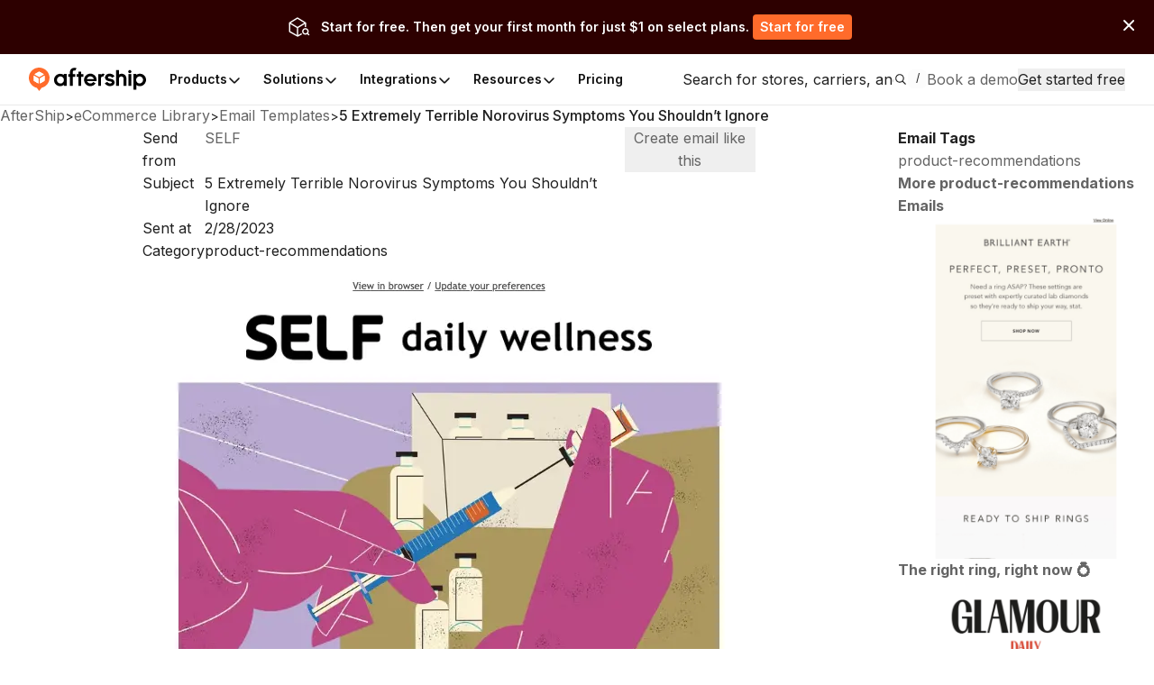

--- FILE ---
content_type: text/css; charset=utf-8
request_url: https://websites.am-static.com/ecommerce/_next/static/css/6a0bd6ae32b114a9.css
body_size: 2301
content:
.BA9j_l{position:-webkit-sticky;position:sticky;top:0;background-color:var(--navbar-background);height:var(--nav-height);z-index:var(--header-z-index);justify-content:center;box-shadow:0 0 1px var(--black-a7)}@media print{.BA9j_l{display:none}}.Xzhpyv{position:relative}.Xzhpyv .Ijrrov{position:absolute;top:4;right:0;min-width:128px;flex:1 0 auto}.Xzhpyv .Ijrrov .qC2iBO{width:-webkit-max-content;width:max-content}@media(max-width:1023.98px){.Xzhpyv .Ijrrov{display:none!important}}@media(min-width:1024px)and (max-width:1199.98px){.Xzhpyv .Ijrrov .qC2iBO{display:none}.Xzhpyv .Ijrrov>div{max-width:200px}}._3kgcAl{position:relative;display:flex;justify-content:left;width:100%;background-color:rgba(0,0,0,0)}._3kgcAl:first-child{height:100%}@media(max-width:1023.98px){._3kgcAl{display:none}}@media(min-width:1024px)and (max-width:1199.98px){._3kgcAl{position:unset}}.GJj0q4,.KVKwI3{display:flex;gap:var(--space-2);justify-content:center;padding:var(--space-1);list-style:none;background-color:rgba(0,0,0,0);margin:0}.GJj0q4 .DuMES3,.GJj0q4 ._6Cv3ND,.KVKwI3 .DuMES3,.KVKwI3 ._6Cv3ND{display:flex!important;align-items:center!important;justify-content:space-between!important;gap:var(--space-1)!important;box-sizing:border-box!important;line-height:var(--space-6)!important;height:var(--space-6)!important;border-radius:99px!important}.GJj0q4 .DuMES3[data-state=open],.GJj0q4 ._6Cv3ND[data-state=open],.KVKwI3 .DuMES3[data-state=open],.KVKwI3 ._6Cv3ND[data-state=open]{background-color:var(--accent-a4)!important}.SHpo4t{padding:4px 0}.GI9WFj{display:flex;align-items:stretch;width:100%;z-index:99}.GI9WFj,.ZKrTfS{position:relative}.ZKrTfS{list-style:none;padding:4px;margin:0;width:200px;height:100%;background-color:var(--accent-a2);border-right:1px solid var(--accent-a3)}.ZKrTfS .hxGLjz{width:100%}.ZKrTfS .jbu3wD{width:100%;height:var(--space-8);box-sizing:border-box;padding:var(--space-2) var(--space-4);border-radius:var(--radius-2);color:var(--gray-12);text-align:left}.ZKrTfS .jbu3wD[data-state=open]{background-color:var(--accent-a4)}.DuMES3,._6Cv3ND,.jbu3wD,.yUVj2c{color:var(--gray-12)!important;line-height:1!important;display:block!important;padding:var(--space-2) var(--space-3)!important;outline:none!important;-webkit-user-select:none!important;user-select:none!important}.DuMES3:focus,._6Cv3ND:focus,.jbu3wD:focus,.yUVj2c:focus{box-shadow:0 0 0 2px var(--violet-7)!important}.DuMES3:hover,._6Cv3ND:hover,.jbu3wD:hover,.yUVj2c:hover{background-color:var(--accent-a3)!important;-webkit-text-decoration-line:none!important;text-decoration-line:none!important}.yUVj2c{display:block!important;-webkit-text-decoration:none!important;text-decoration:none!important;font-size:var(--font-size-3)!important}._5_79VG{position:absolute;top:0;left:0;width:100%;max-width:640px;--animation-distance:160px;animation-duration:.25s;animation-timing-function:ease}._5_79VG[data-motion=from-start]{animation-name:_70VM7M}._5_79VG[data-motion=from-end]{animation-name:rYq993}._5_79VG[data-motion=to-start]{animation-name:qklN5r}._5_79VG[data-motion=to-end]{animation-name:_1iIgGy}._5_79VG[aria-hidden=true]{opacity:0;z-index:-1}@media only screen and (min-width:600px){._5_79VG{width:640px}}.FubeSP{position:absolute;top:0;left:0;width:100%;animation-duration:.25s;animation-timing-function:ease;background-color:rgba(0,0,0,0)}.FubeSP[data-motion=from-start]{animation-name:vncRHO}.FubeSP[data-motion=from-end]{animation-name:_5_EfHJ}.FubeSP[data-motion=to-start]{animation-name:IHBD93}.FubeSP[data-motion=to-end]{animation-name:BurSij}.FubeSP[aria-hidden=true]{opacity:0;z-index:-1}@media only screen and (min-width:600px){.FubeSP{width:auto}}.otbkXf{display:flex;align-items:flex-end;justify-content:center;height:10px;top:100%;overflow:hidden;z-index:1;transition:width,transform .25s ease}.otbkXf[data-state=visible]{animation:AMJnCr .2s ease}.otbkXf[data-state=hidden]{animation:ZJlogK .2s ease}.__UyXS{z-index:99;position:relative;transform-origin:top left;margin-top:10px;width:100%;border-radius:6px;overflow:hidden;box-shadow:0 10px 38px -10px hsla(206,22%,7%,.35),0 10px 20px -15px hsla(206,22%,7%,.2);height:var(--radix-navigation-menu-viewport-height);background-color:var(--backdrop-background);-webkit-backdrop-filter:var(--backdrop-filter);backdrop-filter:var(--backdrop-filter);transition:width,height,.3s ease}.__UyXS[data-state=open]{animation:hsO64A .2s ease}.__UyXS[data-state=closed]{animation:dMxlgm .2s ease}@media only screen and (min-width:600px){.__UyXS{width:var(--radix-navigation-menu-viewport-width)}}.gyDrKC{list-style:none;margin:0;padding:0}._1hHMo4{padding:var(--space-2)!important;min-width:160px!important}.T2fhaT{position:relative;transform-origin:top left;margin:0;width:100%;overflow:hidden;height:320px;transition:width,height,.3s ease}.T2fhaT[data-state=open]{animation:hsO64A .2s ease}.T2fhaT[data-state=closed]{animation:dMxlgm .2s ease}@media only screen and (min-width:600px){.T2fhaT{width:720px}}@media(min-width:1024px)and (max-width:1199.98px){.T2fhaT{transform-origin:top center}}.AhfA0p,.CJOw6h{display:grid;padding:var(--space-4);margin:0;grid-column-gap:10px;column-gap:10px;list-style:none;box-sizing:border-box}@media only screen and (min-width:600px){.AhfA0p,.CJOw6h{width:720px;grid-template-columns:repeat(2,1fr)}}.r6dB7y{display:block!important;outline:none!important;-webkit-text-decoration:none!important;text-decoration:none!important;-webkit-user-select:none!important;user-select:none!important;padding:var(--space-2)!important;font-size:15px!important;line-height:1!important;overflow:hidden!important}.r6dB7y:focus{box-shadow:0 0 0 2px var(--accent-7)!important}.r6dB7y:hover{background-color:var(--accent-a3)!important;border-radius:var(--radius-2)!important;-webkit-text-decoration:none!important;text-decoration:none!important}.ozkFL2{width:-webkit-max-content;width:max-content}._6sehha{color:var(--mauve-11);line-height:1.4;font-weight:400}.B3MwYC .ozkFL2{line-height:24px!important;color:var(--gray-12)!important;width:-webkit-max-content!important;width:max-content!important}.B3MwYC .ozkFL2:only-child{margin-top:var(--space-1)!important}.h0tNsb{position:absolute;display:flex;justify-content:left;width:100%;top:100%;left:0;perspective:2000px}@media(min-width:1024px)and (max-width:1199.98px){.h0tNsb{justify-content:center}}.JyKl8a{position:relative;color:var(--gray-10);top:1px;transition:transform .25s ease}[data-state=open]>.JyKl8a{transform:rotate(-180deg);color:var(--accent-9)}.AiO7x2{position:relative;top:70%;background-color:var(--backdrop-background);width:10px;height:10px;transform:rotate(45deg);border-top-left-radius:2px}@media(min-width:1024px){.RE3a2f{display:none!important}}._8VVLA4{animation:none!important;container-name:dialog;container-type:inline-size;width:100dvw!important;max-width:100dvw!important;height:100dvh!important;max-height:100dvh!important}._8VVLA4 .saF9C6{display:flex;width:100%;align-items:center;padding:var(--space-2) var(--space-4);box-sizing:border-box;height:var(--nav-height);margin:0}._8VVLA4 .saF9C6:before{content:"";display:none}@media(min-width:768px){._8VVLA4 .saF9C6{padding:var(--space-2) var(--space-6)}}._8VVLA4 .j0ZbxE{max-height:calc(100dvh - var(--dialog-overlay-padding-top) - var(--dialog-overlay-padding-bottom) - var(--space-4))}._8VVLA4 .qC2iBO{display:block;width:100%}._8VVLA4 .qC2iBO button{width:100%}._8VVLA4 .KVKwI3{flex-direction:column;padding:0 var(--space-4);padding-bottom:var(--space-4)}@media(min-width:768px){._8VVLA4 .KVKwI3{padding:0 var(--space-6)}}._8VVLA4 .KVKwI3 .hjI7JT summary{color:var(--gray-12);font-weight:500;font-size:var(--font-size-3)}._8VVLA4 .KVKwI3 ._6Cv3ND{display:flex!important;align-items:center!important;width:100%!important;padding:var(--space-2)!important;height:var(--space-7)!important;border-radius:var(--radius-2)!important}._8VVLA4 .KVKwI3 .CJOw6h{grid-template-columns:1fr;width:100%;padding:0}._8VVLA4 .KVKwI3 details>div{padding:0}@keyframes _5_EfHJ{0%{opacity:0;transform:translateX(200px)}to{opacity:1;transform:translateX(0)}}@keyframes vncRHO{0%{opacity:0;transform:translateX(-200px)}to{opacity:1;transform:translateX(0)}}@keyframes _70VM7M{0%{opacity:0;transform:translateY(calc(var(--animation-distance) * -1))}to{opacity:1;transform:translateY(0)}}@keyframes rYq993{0%{opacity:0;transform:translateY(var(--animation-distance))}to{opacity:1;transform:translateY(0)}}@keyframes BurSij{0%{opacity:1;transform:translateX(0)}to{opacity:0;transform:translateX(200px)}}@keyframes IHBD93{0%{opacity:1;transform:translateX(0)}to{opacity:0;transform:translateX(-200px)}}@keyframes qklN5r{0%{opacity:1;transform:translateY(0)}to{opacity:0;transform:translateY(calc(var(--animation-distance) * -1))}}@keyframes _1iIgGy{0%{opacity:1;transform:translateY(0)}to{opacity:0;transform:translateY(var(--animation-distance))}}@keyframes hsO64A{0%{opacity:0;transform:rotateX(-30deg) scale(.9)}to{opacity:1;transform:rotateX(0deg) scale(1)}}@keyframes dMxlgm{0%{opacity:1;transform:rotateX(0deg) scale(1)}to{opacity:0;transform:rotateX(-10deg) scale(.95)}}@keyframes AMJnCr{0%{opacity:0}to{opacity:1}}@keyframes ZJlogK{0%{opacity:1}to{opacity:0}}.rRD60H{--container-max-width:1280px;--container-submenu-width:240px;--conatiner-promotion-wdith:280px;--container-ai-feature-width:280px;--nav-height:56px}@media(prefers-color-scheme:dark){.rRD60H{--color-primary:var(--accent-a11)!important}}@media(max-width:1399.98px){.rRD60H .viewport>div{padding-left:var(--space-6);padding-right:var(--space-6)}}@media(max-width:1023.98px){.Febkfc{flex-direction:column;align-items:stretch}}.Febkfc .k3ewSo{width:100%}@media(min-width:1080px)and (max-width:1279.98px){.Febkfc .k3ewSo{display:none}}.zhtMQE{max-height:calc(100dvh - var(--space-6) - max(var(--space-6),6vh))}@media(max-width:1023.98px){.zhtMQE{height:100dvh!important;max-height:100dvh!important;width:100dvw!important;max-width:100dvw!important}}.aO_SBp{--modal-height:calc(100dvh - var(--space-6) - max(var(--space-6), 6vh));height:var(--modal-height);min-height:max(50dvh,570px);max-height:max(100dvh,570px)}.Df5z8v,.Df5z8v .e7JaMs{width:100%}.Og8X_U{--text-field-focus-color:transparent!important;--text-field-height:var(--space-8)!important;box-shadow:none!important}.Og8X_U>input{border:none}.Og8X_U>input:active,.Og8X_U>input:focus,.Og8X_U>input:focus-visible{border:none;box-shadow:none;outline:none}.GcZ7sL,._9CXbSS{color:var(--color-font-secondary)}._9CXbSS{transition:color 20ms ease-in 0s;cursor:pointer}._9CXbSS:hover{color:var(--color-primary)}._9HC2rJ{font-size:14px;white-space:nowrap;border-radius:32px;-webkit-user-select:none;user-select:none;display:inline-flex;align-items:center;justify-content:center;padding:0 var(--space-2);border:1px solid var(--color-border);color:var(--color-font-secondary);transition:background 20ms ease-in 0s;cursor:pointer}._9HC2rJ:hover{background-color:var(--color-background-hover)}.O5kOPJ{color:var(--color-primary);border-color:var(--color-primary);background-color:var(--orange-a2)}.O5kOPJ:hover{background-color:var(--orange-a3)}div.iaHXYS{height:calc(var(--modal-height) - 96px);max-height:100%}.Pin035{display:flex;flex-direction:column;padding:0 var(--space-2)}.aCFSpw{color:var(--color-font-secondary)}.V2Fhk9,.aCFSpw{font-size:var(--font-size-2)}.V2Fhk9{padding:var(--space-8) var(--space-6) var(--space-4)}@media(max-width:767.98px){.V2Fhk9{padding-left:var(--space-4);padding-right:var(--space-4)}}

--- FILE ---
content_type: text/css; charset=utf-8
request_url: https://websites.am-static.com/ecommerce/_next/static/css/c93b9e1065c8d759.css
body_size: 5991
content:
.YJ_sN3{background-color:#fff;max-width:640px;width:100%;margin-top:var(--space-5);border-radius:999px;position:relative;border:2px solid var(--accent-a7)}@media(max-width:575.98px){.YJ_sN3{grid-template-columns:repeat(1,1fr);row-gap:var(--space-4);border:2px solid rgba(0,0,0,0)}}.YJ_sN3 .VNse26{cursor:text;box-sizing:border-box;color:rgba(0,5,29,.4549019608);max-width:640px;width:100%;height:52px;line-height:48px;padding-left:var(--space-4);border:2px solid var(--accent-a7);border-radius:999px;background-color:#fff}@media(min-width:576px){.YJ_sN3 .VNse26{border:2px solid rgba(0,0,0,0);background-color:rgba(0,0,0,0)}}.YJ_sN3 .V4FNN_,.YJ_sN3 .qpuAIK{position:absolute;bottom:-2px;height:2px;width:50%;left:50%;transform:translate(-50%)}.YJ_sN3 .V4FNN_{background-image:linear-gradient(90deg,rgba(56,189,248,0),rgb(14,165,233) 32.29%,rgba(236,72,153,.3) 67.19%,rgba(236,72,153,0))}.YJ_sN3 .qpuAIK{background-image:linear-gradient(90deg,rgba(56,189,248,0),rgba(14,165,233,.3229),rgba(236,72,153,.3) 67.19%,rgba(236,72,153,0))}.YJ_sN3 button{width:120px;height:48px;position:absolute;top:2px;right:2px;border-radius:24px;transition:all .3s}@media(max-width:575.98px){.YJ_sN3{border-radius:0;background-color:rgba(0,0,0,0);box-shadow:none}.YJ_sN3 button{margin-top:var(--space-4);position:relative;width:100%;top:0;left:0}.YJ_sN3 .V4FNN_,.YJ_sN3 .qpuAIK{display:none}}.c45H_x{text-align:left;padding-left:var(--space-4);padding-right:var(--space-7);position:relative}.c45H_x:before{content:"";border-bottom:30px solid #fab07c;border-right:38px solid rgba(0,0,0,0);position:absolute;right:0;top:5px;transform:rotate(12deg);transition:border-bottom .25s,border-right .25s,top .25s;z-index:1}.c45H_x ._35MOjS{width:31px;color:#000;text-align:right;text-transform:uppercase;background-color:#f8dbcc;border-radius:0 var(--radius-2) var(--radius-2) 0;top:1px;bottom:1px;right:1px;direction:rtl;font-size:18px;font-weight:700;overflow:hidden;padding-right:3px;padding-top:8px;position:absolute;transition:width .25s}.c45H_x:after{border-bottom:10px solid var(--color-primary);border-right:31px solid rgba(0,0,0,0);bottom:1px;content:"";display:block;position:absolute;right:4px;transition:border-right .25s,right .25s}.eyQhys{display:grid;grid-template-areas:"discount content action";grid-template-columns:100px 1fr auto;border:1px solid var(--color-border);border-radius:var(--radius-4);align-items:center;overflow:hidden;background-color:var(--color-panel)}.eyQhys:hover{border:1px solid var(--color-primary)}@media(max-width:575.98px){.eyQhys{grid-template-areas:"discount content" "discount action"}}.eyQhys .Tcy_Ht{grid-area:discount;box-sizing:border-box;min-width:80px;width:100px;font-weight:600;padding:var(--space-4);text-align:center}.eyQhys .HExlKG{grid-area:content;padding:var(--space-4)}.eyQhys .HExlKG div{color:var(--color-font)}.eyQhys ._56uPVz{box-sizing:border-box;width:-webkit-fit-content;width:fit-content;grid-area:action;padding:var(--space-4)}@media(max-width:575.98px){.eyQhys ._56uPVz{width:100%;padding-top:0}.eyQhys ._56uPVz button{width:100%;padding-left:var(--space-9)}}.EIeNU5,._0qdCmi,._7yd5d{--card-padding:var(--space-1);margin:0;border-radius:var(--radius-2)}._0qdCmi>div{display:flex;align-items:center;justify-content:flex-start;width:100%;flex-direction:column;gap:var(--space-2)}._10qKkz{width:30%;word-break:break-word}.gNc_KM{width:100%}.gNc_KM .CUIijX,.gNc_KM .dxKr56{background:linear-gradient(90deg,rgba(0,0,0,.06) 25%,rgba(0,0,0,.15) 37%,rgba(0,0,0,.06) 63%);background-size:400% 100%;animation:WI2c15 1.4s ease infinite}@media(prefers-color-scheme:dark){.gNc_KM .CUIijX,.gNc_KM .dxKr56{background:linear-gradient(90deg,rgb(55,65,81) 25%,rgba(55,65,81,.8) 37%,rgb(55,65,81) 63%);background-size:400% 100%}}.gNc_KM .CUIijX,.gNc_KM .dxKr56{width:100%;height:40px;list-style:none;border-radius:4px}.gNc_KM .CUIijX{margin-bottom:var(--space-4)}.dEzuuI{cursor:pointer;background:linear-gradient(to top right,rgb(255,107,43),rgb(255,152,43));position:relative;overflow:hidden;border-radius:6px}.dEzuuI:before{width:100px;height:100px;content:"";background:linear-gradient(0deg,rgb(255,112,53),rgb(255,185,82));position:absolute;z-index:1;border-radius:50%;right:-5%;top:-58%}.dEzuuI button,.ubDs3P{z-index:2}.ubDs3P{color:#000}.l0ratM{width:100%;height:100%;display:flex;justify-content:center}.Egyf0O{height:330px;margin-top:var(--space-2)}@media(max-width:767.98px){.Egyf0O{height:300px}}@media(max-width:575.98px){.Egyf0O{height:170px}.Egyf0O text{font-size:10px!important}}.U4wDig{padding:0 1em;margin:0}.XBX63C{overflow-x:auto;display:block;border:1px solid var(--color-border);border-radius:var(--radius-3);box-sizing:border-box;align-self:center}.aveAFt{width:100%;table-layout:fixed}.aveAFt tr{border-bottom:1px solid var(--color-border);padding:0}.aveAFt td,.aveAFt th{vertical-align:middle}.aveAFt td{padding:var(--space-2)}.aveAFt td:first-child{text-align:left}.aveAFt td:nth-child(2){text-align:center}.aveAFt td:last-child{text-align:right;max-width:230px;color:var(--color-font-heading);font-weight:500;white-space:nowrap}@media print{.aveAFt td{padding:var(--space-1) var(--space-2)}}.aveAFt th{font-size:16px;padding:var(--space-4) var(--space-2);font-weight:700;color:var(--color-font-heading)}.aveAFt th:first-child{text-align:left}.aveAFt th:last-child{text-align:right}.aveAFt tbody tr.G8Kmby:hover{background-color:var(--color-background-hover);color:var(--color-font)}.aveAFt tbody tr:last-of-type{border-bottom:none}.aveAFt tr.wUTcYz{background-color:var(--color-background-hover);color:var(--color-font)}@media(max-width:575.98px){.aveAFt{border:none;box-shadow:inset 0 0 3px rgba(63,63,68,.15)}.aveAFt td{font-size:15px}}@media(max-width:767.98px){.aveAFt td:last-child{max-width:200px}}.I7uaIk{width:100%;display:grid;grid-template-columns:2fr 3fr;grid-gap:48px;gap:48px}.I7uaIk .kB7Fa2{height:500px;align-self:center}.I7uaIk .XnXvwj{min-width:300px}@media(max-width:767.98px){.I7uaIk{grid-template-columns:1fr;padding-left:var(--space-4);padding-right:var(--space-4)}.I7uaIk .kB7Fa2{width:100%;height:300px}.I7uaIk .XnXvwj{min-width:auto}}@media(max-width:575.98px){.I7uaIk .kB7Fa2{height:200px}.I7uaIk .kB7Fa2 text{font-size:10px!important}}@media print{.I7uaIk{max-width:960px;grid-template-columns:350px 1fr;gap:32px}.I7uaIk .kB7Fa2{width:90%;height:300px;justify-self:left}}.w_6jaS{position:relative;width:100%}.ko2upU{position:absolute;top:50%}._9lzn9g{max-width:100%;list-style:none;padding:0;margin:0}._9lzn9g li{white-space:nowrap}._9lzn9g li+li:before{content:">";margin-right:var(--space-2);font-size:var(--font-size-2)}.ubPw_3{height:160px;min-width:50%;border-radius:1rem;padding-top:48px;padding-bottom:48px;font-size:56px;font-weight:700;line-height:48px;-webkit-backdrop-filter:blur(24px) saturate(100%) contrast(50%) brightness(200%);backdrop-filter:blur(24px) saturate(100%) contrast(50%) brightness(200%);background:linear-gradient(180deg,rgba(255,255,255,.5),rgba(189,189,189,.8) 80%,rgba(162,162,162,.9));box-shadow:0 1px 2.6px -.3125px #00000040,0 2.4px 6px -.625px #00000040,0 4px 11px -.9375px #00000040,0 7px 18.8px -1.25px #00000040,0 11.7px 30.4px -1.5625px #00000040,0 19px 49.8px -1.875px #00000040,0 33px 85.7px -2.1875px #00000040,0 60px 156px -2.5px #00000040,0 0 120px 40px #00000040}.ubPw_3:hover{-webkit-text-decoration:none;text-decoration:none;background:linear-gradient(180deg,rgba(255,255,255,1),rgba(189,189,189,1) 80%,rgba(162,162,162,1))}@media (prefers-color-scheme:dark){.ubPw_3{background:linear-gradient(180deg,rgba(192,192,192,.5),rgba(140,140,140,.8) 80%,rgba(120,120,120,.9))}.ubPw_3:hover{background:linear-gradient(180deg,rgb(231,231,231),rgb(169,169,169) 80%,rgb(137,137,137))}}.AQUNiH{grid-template-areas:"content sidebar"}.AQUNiH .rbB0F9{grid-column:3/span 9}.AQUNiH .QnMU1d{grid-column:1/span 2}.ba5r1x{grid-template-areas:"sidebar content"}.ba5r1x .rbB0F9{grid-column:1/span 7}.ba5r1x .QnMU1d{grid-column:8/10}@media(max-width:1023.98px){.AQUNiH,.ba5r1x{grid-template-areas:"content" "sidebar"}.AQUNiH .QnMU1d,.AQUNiH .rbB0F9,.ba5r1x .QnMU1d,.ba5r1x .rbB0F9{grid-column:1/-1}.rbB0F9{margin-bottom:var(--space-5)}}.rbB0F9{grid-area:content;grid-column:1/-1}.QnMU1d,.rbB0F9{align-self:start;box-sizing:border-box}.QnMU1d{grid-area:sidebar;width:100%}._3daiVx,.ia45GI{width:100%;background-color:var(--navbar-background);position:-webkit-sticky;position:sticky;top:56px;z-index:1}@media print{._3daiVx,.ia45GI{display:none}}.ia45GI{box-shadow:0 0 1px var(--black-a7)}@media(min-width:576px){.ia45GI{display:none}}@media print{.ia45GI{display:none}}._3daiVx{border-bottom:1px solid var(--color-border);--start-color:var(--navbar-background);--end-color:rgba(255,255,255,0);--container-padding:var(--space-6)}@media(max-width:575.98px){._3daiVx{display:none}}@media print{._3daiVx{display:none}}._3daiVx .XJ_f84,._3daiVx .gj5skK{position:absolute;top:0;width:var(--container-padding);height:100%}._3daiVx .XJ_f84{left:0;background:linear-gradient(to right,var(--start-color),var(--end-color))}._3daiVx .gj5skK{right:0;background:linear-gradient(to left,var(--start-color),var(--end-color))}._3daiVx .CPwTnH{padding-left:var(--container-padding);padding-right:var(--container-padding);position:relative;margin:0 max((100vw - var(--container-4))/2 - var(--container-padding),0px)}.ZqJcwe{width:100%}.ET1_Sh{position:absolute;top:var(--space-3);transition:.25s ease;transition-property:width,transform,left;background-color:var(--color-primary);height:24px;border-radius:9999px;z-index:-1}.ZNc1_T{width:-webkit-max-content;width:max-content;border:1px solid var(--color-border);border-radius:20px;box-shadow:none;cursor:pointer}.ZNc1_T.PjLts2{background-color:rgba(0,0,0,0);border-color:rgba(0,0,0,0);color:#1c2024}.pjNYoS{background-color:rgba(0,0,0,0);box-shadow:none}.ebyjTi,.pjNYoS{max-width:100%;width:100%}.bnGvO6{height:auto;padding:var(--space-1) var(--space-2)}.bnGvO6 .rt-SelectItemIndicator{display:none}.bnGvO6.PjLts2{background-color:var(--color-primary);color:#fff}._40CGUR{font-family:var(--font-family);font-size:var(--font-size-3)}._40CGUR h1,._40CGUR h2,._40CGUR h3{font-weight:700;margin:calc(var(--space-2)*2) 0 var(--space-2)}._40CGUR h4,._40CGUR h5,._40CGUR h6{font-weight:700;margin:var(--space-2) 0 var(--space-2)}._40CGUR li,._40CGUR p:not(:last-of-type):has(+p){margin-bottom:var(--space-4)}._40CGUR blockquote{margin-bottom:var(--space-1);border-radius:var(--radius-5);background-color:var(--background-color-secondary);padding:var(--space-6);text-align:left;line-height:var(--leading-5);quotes:none;text-indent:unset;font-size:var(--font-size-4)}._40CGUR blockquote:before{content:""}._40CGUR blockquote>p{display:block}._40CGUR blockquote>p:last-of-type{font-size:var(--font-size-3);font-weight:400}._40CGUR a{color:var(--color-primary)}._40CGUR a:hover{-webkit-text-decoration:underline;text-decoration:underline}._40CGUR ol,._40CGUR ul{list-style-type:revert;padding-left:var(--space-5)}._40CGUR ol>li+li,._40CGUR ul>li+li{margin-top:var(--space-1)}._40CGUR li,._40CGUR p{line-height:var(--line-height-5)}._40CGUR>*+*{margin-top:var(--space-4)}._40CGUR h2{font-size:var(--font-size-6)}._40CGUR h3{font-size:var(--font-size-5)}._40CGUR h4{font-size:var(--font-size-4)}._40CGUR li{margin-bottom:.5rem;line-height:180%}._40CGUR li>ul{margin-top:0;margin-bottom:0}._40CGUR table{width:100%}._40CGUR table tr td:first-of-type{width:40%}._40CGUR table td ul{margin-top:0;margin-bottom:0}._40CGUR table tr+tr{border-top:1px solid var(--gray-4)}._40CGUR table td,._40CGUR table th{padding:var(--space-3)}._40CGUR table th,._40CGUR table thead+tbody td{border:1px solid var(--gray-4)}._40CGUR table th{white-space:nowrap;min-width:100px}._40CGUR table th,._40CGUR table tr:hover{background:var(--accent-2)}._40CGUR img{max-width:100%;object-fit:contain}.nCySxE{position:relative;overflow:hidden;transition:max-height .3s ease-in-out}.nCySxE:not(.h3AGC9):before{content:"";position:absolute;bottom:0;left:0;right:0;height:30%;background:linear-gradient(180deg,transparent,rgba(128,128,128,.5));pointer-events:none;z-index:1}.ZQM9f0{position:relative}@media(min-width:1024px){._7l_K_9{min-height:100%}}.ColS9C{width:100%}._3A7Fz_{font-size:var(--font-size-2);line-height:var(--line-height-4);z-index:2;color:var(--color-font)}._3A7Fz_ ul{list-style:disc;padding-left:var(--space-5);margin:0}._3A7Fz_ li{margin-top:var(--space-2)}.pRjzfl{color:var(--orange-9);font-weight:600}.pRjzfl:focus-visible,.pRjzfl:hover{color:var(--orange-10,var(--orange-9));-webkit-text-decoration:underline;text-decoration:underline;outline:none}._b5yNN{display:block;margin-bottom:60px}._b5yNN ul{list-style:none;padding-left:0;display:flex;flex-direction:column;gap:var(--space-2)}._b5yNN li{margin-top:0;line-height:var(--line-height-5)}.hFjqDT{display:none}@media(min-width:1024px){.hFjqDT{display:block;max-width:260px;width:100%}}.hFjqDT li{list-style-type:disc;font-size:var(--font-size-1);line-height:var(--line-height-2)}.mugwJj{display:none}@media(min-width:1024px){.mugwJj{display:block;position:absolute;top:0;left:calc(100% + var(--space-9));bottom:0;width:260px;pointer-events:none;opacity:0;transform:translateY(16px);transition:opacity .3s ease,transform .3s ease}}.C6DyR0{opacity:1;transform:translateY(0);pointer-events:auto}.epcI5j{position:-webkit-sticky;position:sticky;top:50%;transform:translateY(-50%)}.pTMX4X{background:rgba(0,0,0,0);border:none;color:var(--color-primary);cursor:pointer;font:inherit;padding:0;text-align:left;display:-webkit-box;-webkit-line-clamp:2;-webkit-box-orient:vertical;overflow:hidden;text-overflow:ellipsis;white-space:normal}.pTMX4X:focus-visible,.pTMX4X:hover{-webkit-text-decoration:underline;text-decoration:underline;outline:none}.kJB78y{flex-wrap:wrap;list-style:none;padding-left:0}.kJB78y,.kJB78y .ydSw2E{display:flex;justify-content:center}.kJB78y .ydSw2E{color:var(--color-font);min-width:40px;min-height:40px;align-items:center;position:relative;border:none;border-radius:50%;transition:background-color .2s;cursor:pointer}.kJB78y .ydSw2E.n6sX1U,.kJB78y .ydSw2E:hover{background-color:var(--color-background-hover);border-color:var(--color-border-color-hover);-webkit-text-decoration:none;text-decoration:none;z-index:2}.kJB78y .ydSw2E.FGch4V{background:none;cursor:default}.kJB78y svg{vertical-align:sub}.Ka0kZc{width:100%;max-width:650px;height:330px}@media(max-width:767.98px){.Ka0kZc{height:280px}}@media(max-width:575.98px){.Ka0kZc{height:230px}}.gQcXx0 ul{display:flex;flex-direction:column;gap:var(--space-2)}.sb1dHd{display:flex;align-items:center}.Eo2Z9F{font-weight:700;padding-right:8px}.Eo2Z9F,._7F4oXr{font-size:var(--star-size)}._7F4oXr{line-height:1}._7F4oXr:before{content:"★";background:linear-gradient(90deg,var(--color-primary) var(--percent),var(--color-background) var(--percent));background-clip:var(--star-color);-webkit-background-clip:text;-webkit-text-fill-color:rgba(0,0,0,0)}.P511ZG{align-items:center;justify-items:center;background-color:var(--color-background-hover);padding:var(--space-5)}.P511ZG img{max-width:100%}@media(max-width:575.98px){.P511ZG{padding:0;background-color:rgba(0,0,0,0)}}.P511ZG dt{text-align:right;font-weight:600}.P511ZG dt:after{content:":"}.P511ZG dd{margin:0}.PzFIIW{overflow:visible;height:200px;opacity:.9}.PzFIIW,._4RGOyh{position:relative;width:100%}._4RGOyh{overflow:hidden;height:210px}.RxMoq_{position:absolute;bottom:0;left:50%;width:100%;transform:translateX(-50%);width:1920px;display:grid;justify-items:center;grid-template-columns:repeat(11,1fr);grid-gap:var(--space-4);gap:var(--space-4)}.RxMoq_ img{display:block;width:100%;aspect-ratio:16/9;object-fit:contain;border-radius:var(--radius-2)}.ip2DSa{display:flex;flex-direction:column;gap:var(--space-5);align-items:flex-start}._2JxTeU{margin-top:50%}._5jrj6e{margin-top:0}.zP4vYu{margin-top:25%}._1yBH_G{margin-top:50%}.gMvqob{margin-top:20%}.EzCJ6I{margin-top:50%}.XedlNn{margin-top:25%}._8fhOE4{margin-top:0}.UhceQS{margin-top:50%}@media(max-width:1520px){.PzFIIW,._4RGOyh{height:200px}.RxMoq_{width:1600px}.ip2DSa{gap:var(--space-4)}}@media(max-width:575.98px){.PzFIIW{display:none}}.SRioBV{--start-color:var(--ruby-9);--end-color:var(--yellow-9);--form-height:56px;--border-width:2px;max-width:640px;width:100%;margin-top:var(--space-5);padding:var(--border-width);border-radius:calc(var(--form-height)/2 + var(--border-width));background-image:linear-gradient(165deg,var(--start-color),var(--end-color))}@media(max-width:575.98px){.SRioBV{background-image:none}}form.wK_Y7B{background-color:#fff;max-width:640px;width:100%;min-height:var(--form-height);border-radius:calc(var(--form-height)/2);position:relative}@media(max-width:575.98px){form.wK_Y7B{grid-template-columns:repeat(1,1fr);row-gap:var(--space-4)}}form.wK_Y7B input{border-radius:calc(var(--form-height)/2);background-color:#fff;color:#1c2024;padding:var(--space-2) calc(var(--space-5) + 120px) var(--space-2) var(--space-5);height:var(--form-height);font-size:var(--font-size-4);width:100%}form.wK_Y7B input:focus,form.wK_Y7B input:focus-visible{outline:none}form.wK_Y7B .vDoyu_{display:none}form.wK_Y7B button{width:120px;height:48px;position:absolute;top:4px;right:4px;border-radius:24px;transition:all .3s;color:#1c2024!important}@media(max-width:575.98px){form.wK_Y7B{border-radius:0;background-color:rgba(0,0,0,0);box-shadow:none}form.wK_Y7B input{padding:var(--space-2) var(--space-4);box-shadow:none;border-color:var(--color-border)}form.wK_Y7B button{margin-top:var(--space-4);position:relative;width:100%;top:0;left:0}form.wK_Y7B ._2CKIwo,form.wK_Y7B .omPeSQ{display:none}}.esHixO{--background-color:var(--accent-a3);background-color:var(--background-color);transition:.21s cubic-bezier(.645,.045,.355,1)}@media(min-width:576px){.esHixO{position:relative;margin-top:calc(var(--nav-h)*-1);padding-top:0}}.esHixO:has([data-accent-color=crimson]:hover){--background-color:var(--crimson-a3)}.esHixO:has([data-accent-color=plum]:hover){--background-color:var(--plum-a3)}.esHixO:has([data-accent-color=indigo]:hover){--background-color:var(--indigo-a3)}.esHixO:has([data-accent-color=teal]:hover){--background-color:var(--teal-a3)}.esHixO>*{z-index:1}.esHixO>.L0ZBjW{z-index:0}.esHixO .tn_G_2{margin-top:-64px}@media(max-width:575.98px){.esHixO .tn_G_2{margin-top:32px}}.esHixO .DKNBG6{line-height:110%;font-size:var(--font-size-10)}@media(max-width:575.98px){.esHixO .DKNBG6{font-size:var(--font-size-8)}}.esHixO .wD61Go{background:linear-gradient(90deg,var(--crimson-a11) 0,var(--plum-a11) 33%,var(--indigo-a11) 66%,var(--teal-a11) 100%);-webkit-background-clip:text;background-clip:text}.esHixO a{display:inline-block;transition:.21s cubic-bezier(.645,.045,.355,1);padding-left:var(--space-1);padding-right:var(--space-1);border-radius:var(--radius-2);background:linear-gradient(to left,transparent 50%,var(--accent-a11) 50%) 100%;background-size:200%;background-repeat:no-repeat}.esHixO a:hover{background-position:0;-webkit-text-fill-color:var(--color-page-background);color:var(--color-page-background)}.BM3BaM{width:100%;max-width:650px;height:330px;align-self:center}@media(max-width:767.98px){.BM3BaM{height:280px}}@media(max-width:575.98px){.BM3BaM{height:230px}}.LN8908{margin-bottom:8px}.r_UCKq{--mb:var(--space-6);gap:var(--space-6);padding:var(--space-9)}._7c5hyM{--mb:var(--space-4);padding:var(--space-8)}._7c5hyM,.lbwf54{gap:var(--space-4)}.lbwf54{--mb:var(--space-1);padding:var(--space-2)}.QXS_dN{margin-bottom:var(--mb)}.k20AJ8{font-size:16px}.k20AJ8 a{color:var(--color-primary)}.k20AJ8 a:hover{-webkit-text-decoration:underline;text-decoration:underline}.k20AJ8 ol,.k20AJ8 ul{padding-left:var(--space-5)}.k20AJ8 ol>li+li,.k20AJ8 ul>li+li{margin-top:var(--space-1)}.k20AJ8 li,.k20AJ8 p{line-height:1.6094379124}.k20AJ8>*+*{margin-top:var(--space-4)}.k20AJ8 h2{font-size:24px}.k20AJ8 h3{font-size:20px}.k20AJ8 h4{font-size:18px}.isULWY{position:relative;overflow:hidden;transition:max-height .3s ease-in-out}.isULWY:after{content:"";height:calc(21.875px*1.3862943611*2);width:100%;transition:top .3s ease-in-out;background-image:linear-gradient(rgba(255,255,255,0),var(--color-background) 100%);position:absolute;bottom:0;left:0}.isULWY._1ZJ4Gy:after{top:100%}.fTTrcR{background:linear-gradient(90deg,rgba(0,0,0,.06) 25%,rgba(0,0,0,.15) 37%,rgba(0,0,0,.06) 63%);background-size:400% 100%;animation:wZVfhy 1.4s ease infinite}@media(prefers-color-scheme:dark){.fTTrcR{background:linear-gradient(90deg,rgb(55,65,81) 25%,rgba(55,65,81,.8) 37%,rgb(55,65,81) 63%);background-size:400% 100%}}.RunkHW{border-radius:4.5px;height:48px;width:48px}.PVI47B{border-radius:50%;width:300px;height:300px}.lOSX7j{min-width:300px}.jd3qOX{align-self:center;justify-self:center}.Cn81tl{display:flex;flex-direction:column;align-items:center;justify-content:center;margin-top:var(--space-7)}.moBEtV{margin-top:var(--space-4)}.FrhwS8{width:100%;height:100%;pointer-events:none;position:fixed;top:0;left:0}._6rmq8o{width:100%;flex-direction:row;gap:12px;overflow-x:scroll;background-color:#fff;padding:12px 0}@media(prefers-color-scheme:dark){._6rmq8o{background-color:#000}}@media(min-width:768px){._6rmq8o{border-radius:9999px;padding:4px;gap:0;overflow-x:hidden;border:1px solid var(--slate-7);background-color:var(--slate-2)}}.KQgteE{flex-direction:column;align-items:center;justify-content:start;gap:8px;padding:6px 12px;cursor:pointer;flex:1;border-radius:9999px}.KQgteE[data-state=on]{background-color:var(--accent-3);color:var(--accent-11)}.KQgteE[data-state=off]{background-color:var(--slate-3)}@media(min-width:768px){.KQgteE{text-align:center;padding:8px 16px;gap:0}.KQgteE[data-state=on]{color:var(--slate-12);background-color:#fff;box-shadow:0 8px 40px 0 rgba(0,0,0,.05),0 12px 32px -16px var(--slate-a3)}}@media(min-width:768px)and (prefers-color-scheme:dark){.KQgteE[data-state=on]{background-color:var(--slate-6)}}@media(min-width:768px){.KQgteE[data-state=off]{background-color:rgba(0,0,0,0)}.KQgteE:hover:not([data-state=on]){background-color:var(--slate-3)}}.LM39aJ{width:100%;height:141px;-webkit-backdrop-filter:blur(8px);backdrop-filter:blur(8px);bottom:0}.BnyRCw{height:48px;box-shadow:none}.BnyRCw input[type=search]{border:2px solid var(--gray-a10)}.BnyRCw input[type=search]:hover{border-color:var(--gray-a11)}.BnyRCw input[type=search]:focus{border-color:var(--accent-8);outline:none}.wzS3fJ{display:inline-block;width:100%;overflow:hidden;border-radius:.375rem;border-width:2px;--tw-border-opacity:1;border-color:rgba(148,163,184,var(--tw-border-opacity,1))}.wzS3fJ:hover{--tw-border-opacity:1;border-color:rgba(249,115,22,var(--tw-border-opacity,1))}@media (prefers-color-scheme:dark){.wzS3fJ:hover{--tw-border-opacity:1;border-color:rgba(148,163,184,var(--tw-border-opacity,1))}}.wzS3fJ:has(textarea:focus-visible){border:2px solid var(--accent-9)}.LGhLvW{animation:_4FPLs0 .2s ease-in-out;transform-origin:10% 10%}.LNoT7l{color:#5e5e5e;font-size:12px}@keyframes _4FPLs0{0%{transform:scale(1)}50%{transform:scale(1.1)}to{transform:scale(1)}}.drIMV_{animation:h4I0hO .3s ease-out forwards;opacity:0;transform:translateY(16px)}@keyframes h4I0hO{to{opacity:1;transform:translateY(0)}}@media(max-width:767.98px){.b3nbTt{position:fixed;bottom:0;right:0;max-width:100vw;min-height:-webkit-min-content;min-height:min-content;border-radius:var(--radius-5) var(--radius-5) 0 0}.b3nbTt>div{padding:40px 0 16px}}.b3nbTt .ZjVAuh>div{max-height:180px}@media(max-width:767.98px){.b3nbTt .ZjVAuh{flex-direction:column-reverse}.b3nbTt .ZjVAuh>div{max-height:100%}.b3nbTt .jBEXBZ{font-size:14px;line-height:20px}.b3nbTt .nCOsEq{width:100%;max-width:100%}}.tYEW6Y{box-shadow:none;top:.75rem;right:.75rem}.tYEW6Y svg{color:#111;width:24px;height:24px}@media(prefers-color-scheme:dark){.tYEW6Y svg{color:#fff}}.nIFpjF .xuGEnY{display:none}.nIFpjF .snSY8A{height:100%;position:absolute;background-color:var(--color-primary);display:block}.tHa8by{min-width:200px;width:100%;border-radius:var(--radius-6);overflow:hidden;background-color:var(--gray-a3)}.tHa8by[value]::-webkit-progress-bar{background-color:var(--gray-a3);border-radius:var(--radius-6);box-shadow:inset 0 1px 1px rgba(0,0,0,.12)}@media(prefers-color-scheme:dark){.tHa8by[value]::-webkit-progress-bar{box-shadow:inset 0 1px 1px rgba(0,0,0,.32)}}.tHa8by[value]::-moz-progress-bar{background-color:var(--color-primary);border-radius:var(--radius-6)}.tHa8by[value]::-webkit-progress-value{border-radius:var(--radius-6);background-color:var(--color-primary)}.tHa8by[value]::-moz-progress-value{border-radius:var(--radius-6);background-color:var(--color-primary)}.hK1TmW{max-width:560px}@media(max-width:767.98px){.hK1TmW{position:fixed;bottom:0;right:0;max-width:100vw;min-height:-webkit-min-content;min-height:min-content}.hK1TmW>div{padding:40px 0 16px}.hK1TmW .HMLkMV{font-size:14px;line-height:20px}.hK1TmW .QOa3_O{width:100%;max-width:100%}}._0sAvO{box-shadow:none;top:.75rem;right:.75rem}._0sAvO svg{color:#111;width:24px;height:24px}@media(prefers-color-scheme:dark){._0sAvO svg{color:#fff}}.gD7OVQ{grid-template-columns:240px 1fr}@media(max-width:575.98px){.gD7OVQ{grid-template-columns:1fr}}@container card (width < 560px){.gD7OVQ{grid-template-columns:repeat(1,1fr)}}@media(max-width:575.98px){.TB8cJT{flex-direction:column}}

--- FILE ---
content_type: application/javascript; charset=utf-8
request_url: https://websites.am-static.com/ecommerce/_next/static/chunks/1181-cda1688b6198cbc8.js
body_size: 2437
content:
"use strict";(self.webpackChunk_N_E=self.webpackChunk_N_E||[]).push([[1181],{5611:(e,t,r)=>{r.d(t,{sA:()=>a,y_:()=>s});let n=/(\/|^)page[-/]([\d]+)/i,a=e=>e.replace(n,""),s=e=>{let{baseUrl:t,pageAsQuery:r,pageNumAsSubPath:a,page:s}=e,c=0===t.indexOf("/"),i="https://ecommerce.aftership.com",o=new URL(t,i);return o.pathname=o.pathname.replace(n,""),r?o.searchParams.set("page",String(s)):s>1&&(o.pathname+=a?"/page/".concat(s):"/page-".concat(s)),c?o.toString().replace(i,""):o.toString()}},13732:(e,t,r)=>{r.d(t,{Fo:()=>_,nX:()=>u,u3:()=>k,CV:()=>p,$z:()=>d,IO:()=>m,Fe:()=>v});var n=r(73097),a=r(91887),s=r(57138);let c=["https://dundle.com"];var i=r(5611);let o=/^(https?:)?\/\/(?!(localhost|127.0.0.1):\d+)/,l=/^https?:\/\/([\w-]+\.)?([\w]+)\.(io|com)(\/[^/]+|$)/,h=new RegExp("^(/(".concat(s.IB.join("|"),"))?/carriers")),u=e=>{if(o.test(e)){let t=l.exec(e),[,r,n,,s]=t||[],c=!(t&&a.lv.includes(n)),i=!["ecommerce.","www."].some(e=>null==r?void 0:r.includes(e))||(!r||"www."===r)&&!a.j2.includes(s),o=!c&&(i||"aftership"!==n);return{outbound:c,crossProduct:o}}return{outbound:!1,crossProduct:!1}},d=e=>(null==e?void 0:e.startsWith("/brands"))||(null==e?void 0:e.startsWith("/store-list"))||e.startsWith("/ecommerce")||h.test(e||"")||e.startsWith("/carrier-list")?"https://www.aftership.com":"https://ecommerce.aftership.com",m=(e,t,r,a)=>{let[s]=e.split("?"),c=s.indexOf("/platforms/")>-1,o=s.indexOf("/categories/")>-1,l=s.indexOf("/countries/")>-1,h=(0,n._)({},t),u=a?a.toLowerCase():"";r&&(h[r]=u);let d=new URLSearchParams(h);c&&d.delete("platform"),(o||"sub_category"===r)&&d.delete("sub_category"),l&&d.delete("region"),"category"===r&&d.delete("sub_category"),d.delete("page");let m=d.toString();return"".concat((0,i.sA)(s)).concat(m?"?".concat(m):"")},p=function(e){let t=arguments.length>1&&void 0!==arguments[1]?arguments[1]:"en",r=arguments.length>2&&void 0!==arguments[2]?arguments[2]:"";return"en"===t?r+e:"".concat(r,"/").concat(t).concat(e)},f=(e,t,r)=>{if(!r)return e;let[n,a=""]=e.split("#"),s=n.includes("?")?"".concat(n,"&").concat(t,"=").concat(encodeURIComponent(r)):"".concat(n,"?").concat(t,"=").concat(encodeURIComponent(r));return"".concat(s).concat(a?"#".concat(a):"")},g=["/contact-sales","/tools/store-benchmark","/sso/authorize"],_="_blank",k=e=>{let{originHref:t,pathname:r,urlAsSource:n,asSourceCta:a,asSignupCta:s,originOnClick:i}=e,o=(e=>!!e&&e.startsWith("#"))(t),l=t.startsWith("http")?new URL(t).pathname:t,h={NOOPENER:"noopener",NOFOLLOW:"nofollow"},d="/"===r?"ecommerce.aftership.com":"ecommerce.aftership.com".concat(r);l===r&&(d=n?n.toString():"");let m=i,p="",k="",v=t;o&&(m=e=>{if(e.preventDefault(),"#"!==v){var t;null==(t=document.querySelector(v))||t.scrollIntoView({behavior:"smooth"})}null==i||i(e)});let w=(e=>{let t="string"==typeof e&&!e.startsWith("//")&&!e.includes(":");if(!t)try{let{origin:r,pathname:n}=new URL(e);"https://ecommerce.aftership.com"===r&&(t=!0),"https://www.aftership.com"===r&&(n.includes("/store-list")||n.includes("/brands")||n.includes("/carriers")||n.includes("/ecommerce"))&&(t=!0)}catch(e){}return t})(v),b=(e=>{let t="string"==typeof e&&!e.startsWith("//")&&!e.includes(":");if(!t)try{let r=new URL(e);t=/.*\.aftership\.(com|io)$/.test(r.hostname)}catch(e){}return t})(v);g.some(e=>v.includes(e))?(v=f(v,"as_signup",d),s&&(v=f(v,"as_signup_cta",s))):b&&!o&&(v=f(v=v.replace(/\/$/,""),"as_source",d),a&&(v=f(v,"as_source_cta",a))),w||(p=_);let{outbound:y}=u(v);if(y){let e=c.some(e=>v===e);p=_,k="".concat(h.NOOPENER).concat(e?"":" ".concat(h.NOFOLLOW)),v=f(v,"ref","aftership")}return{href:v,target:p,rel:k,onClick:m}},v=function(e){let t=arguments.length>1&&void 0!==arguments[1]?arguments[1]:"_blank",r=arguments.length>2&&void 0!==arguments[2]?arguments[2]:"",n=document.createElement("a");n.href=e,n.target=t,r&&(n.rel=r),n.click(),n.remove()}},21181:(e,t,r)=>{r.r(t),r.d(t,{ButtonLink:()=>m,IconLink:()=>d,Link:()=>u});var n=r(73097),a=r(66019),s=r(2147),c=r(73302),i=r(25891),o=r(62472),l=r(65271),h=r(13732);let u=e=>{let{asSourceCta:t="",asSignupCta:r="",href:l,rel:u,target:d,onClick:m,underline:p="hover",children:f}=e,g=(0,s._)(e,["asSourceCta","asSignupCta","href","rel","target","onClick","underline","children"]),_=(0,i.usePathname)(),k=(0,i.useSearchParams)().get("as_source"),{href:v,target:w,rel:b,onClick:y}=(0,h.u3)({originHref:l,pathname:_,urlAsSource:k,asSourceCta:t,asSignupCta:r,originOnClick:e=>{e.currentTarget instanceof HTMLAnchorElement&&(null==m||m(e))}});return(0,c.jsx)(o.N_,(0,a._)((0,n._)({href:v,rel:b,target:w,onClick:y,underline:p},g),{children:f}))},d=e=>{let{iconSize:t="16",href:r,title:i,children:d,align:m="center",justify:p}=e,f=(0,s._)(e,["iconSize","href","title","children","align","justify"]),{outbound:g}=(0,h.nX)(r);return(0,c.jsx)(o.so,{asChild:!0,align:m,gap:"2",justify:p,children:(0,c.jsxs)(u,(0,a._)((0,n._)({href:r,"aria-label":i,title:i},f),{children:[d," ",g?(0,c.jsx)(l.Ihj,{width:t,height:t}):(0,c.jsx)(l.flY,{width:t,height:t})]}))})},m=e=>{let{href:t,title:r,children:i,size:l,variant:h,color:d,highContrast:m,radius:p}=e,f=(0,s._)(e,["href","title","children","size","variant","color","highContrast","radius"]);return(0,c.jsx)(o.$n,{asChild:!0,size:l,variant:h,color:d,highContrast:m,radius:p,children:(0,c.jsx)(u,(0,a._)((0,n._)({size:l,href:t,title:r},f),{children:i}))})}},57138:(e,t,r)=>{r.d(t,{D_:()=>a,IB:()=>s,mT:()=>c,q:()=>n});let n="en",a={en:"English",es:"Espa\xf1ol",fr:"Fran\xe7ais",de:"Deutsch",it:"Italiano",nl:"Nederlands",ru:"Русский","zh-hant":"繁體中文",ja:"日本語",pt:"Portugu\xeas",vi:"Việtnam","zh-hans":"简体中文",sv:"Svenska",ar:"ﺎﻠﻋﺮﺒﻳﺓ",hi:"हिन्दी",he:"עברית",el:"Ελληνικά",id:"Bahasa Indonesia",pl:"Polski",th:"ไทย\xa0/ Phasa Thai",tr:"T\xfcrk\xe7e",ko:"한국어",fi:"Suomi",ro:"Rom\xe2nă",da:"Dansk",hr:"Hrvatski",ca:"Catal\xe0",bg:"Български",cs:"Česky",lt:"Lietuvių",uk:"Українська",nb:"Norsk (bokm\xe5l)",hu:"Magyar",sl:"Slovenščina",ms:"Bahasa Melayu",et:"Eesti",lv:"Latviešu",sr:"Српски",sk:"Slovenčina"},s=Object.keys(a),c=new RegExp("/(".concat(s.join("|"),")/.+"))},91887:(e,t,r)=>{r.d(t,{hq:()=>s,j2:()=>a,lv:()=>n});let n=["aftership","automizely","automizelyads","returnscenter","postmen"],a=["/brands","/store-list"],s=/(\/|^)page[-/]([\d]+)/i}}]);

--- FILE ---
content_type: application/javascript; charset=utf-8
request_url: https://websites.am-static.com/ecommerce/_next/static/chunks/2260-189a48eb119c7f07.js
body_size: 8558
content:
"use strict";(self.webpackChunk_N_E=self.webpackChunk_N_E||[]).push([[2260],{29020:(e,r,t)=>{t.r(r),t.d(r,{Action:()=>en,Close:()=>eo,Description:()=>ea,Provider:()=>$,Root:()=>er,Title:()=>et,Toast:()=>G,ToastAction:()=>H,ToastClose:()=>X,ToastDescription:()=>U,ToastProvider:()=>F,ToastTitle:()=>q,ToastViewport:()=>k,Viewport:()=>ee,createToastScope:()=>R});var a=t(73097),n=t(66019),o=t(2147),i=t(86038),l=t(40931),s=t(16260),u=t(95504),d=t(19819),c=t(16340),p=t(14574),f=t(82820),v=t(16309),m=t(36771),_=t(65493),b=t(30445),h=t(40451),w=t(20174),g=t(73302),y="ToastProvider",[x,T,C]=(0,d.N)("Toast"),[E,R]=(0,c.A)("Toast",[C]),[M,j]=E(y),F=e=>{let{__scopeToast:r,label:t="Notification",duration:a=5e3,swipeDirection:n="right",swipeThreshold:o=50,children:l}=e,[s,u]=i.useState(null),[d,c]=i.useState(0),p=i.useRef(!1),f=i.useRef(!1);return t.trim()||console.error("Invalid prop `label` supplied to `".concat(y,"`. Expected non-empty `string`.")),(0,g.jsx)(x.Provider,{scope:r,children:(0,g.jsx)(M,{scope:r,label:t,duration:a,swipeDirection:n,swipeThreshold:o,toastCount:d,viewport:s,onViewportChange:u,onToastAdd:i.useCallback(()=>c(e=>e+1),[]),onToastRemove:i.useCallback(()=>c(e=>e-1),[]),isFocusedToastEscapeKeyDownRef:p,isClosePausedRef:f,children:l})})};F.displayName=y;var S="ToastViewport",I=["F8"],N="toast.viewportPause",P="toast.viewportResume",k=i.forwardRef((e,r)=>{let{__scopeToast:t,hotkey:l=I,label:s="Notifications ({hotkey})"}=e,d=(0,o._)(e,["__scopeToast","hotkey","label"]),c=j(S,t),f=T(t),v=i.useRef(null),_=i.useRef(null),b=i.useRef(null),h=i.useRef(null),w=(0,u.s)(r,h,c.onViewportChange),y=l.join("+").replace(/Key/g,"").replace(/Digit/g,""),C=c.toastCount>0;i.useEffect(()=>{let e=e=>{var r;0!==l.length&&l.every(r=>e[r]||e.code===r)&&(null==(r=h.current)||r.focus())};return document.addEventListener("keydown",e),()=>document.removeEventListener("keydown",e)},[l]),i.useEffect(()=>{let e=v.current,r=h.current;if(C&&e&&r){let t=()=>{if(!c.isClosePausedRef.current){let e=new CustomEvent(N);r.dispatchEvent(e),c.isClosePausedRef.current=!0}},a=()=>{if(c.isClosePausedRef.current){let e=new CustomEvent(P);r.dispatchEvent(e),c.isClosePausedRef.current=!1}},n=r=>{e.contains(r.relatedTarget)||a()},o=()=>{e.contains(document.activeElement)||a()};return e.addEventListener("focusin",t),e.addEventListener("focusout",n),e.addEventListener("pointermove",t),e.addEventListener("pointerleave",o),window.addEventListener("blur",t),window.addEventListener("focus",a),()=>{e.removeEventListener("focusin",t),e.removeEventListener("focusout",n),e.removeEventListener("pointermove",t),e.removeEventListener("pointerleave",o),window.removeEventListener("blur",t),window.removeEventListener("focus",a)}}},[C,c.isClosePausedRef]);let E=i.useCallback(e=>{let{tabbingDirection:r}=e,t=f().map(e=>{let t=e.ref.current,a=[t,...function(e){let r=[],t=document.createTreeWalker(e,NodeFilter.SHOW_ELEMENT,{acceptNode:e=>{let r="INPUT"===e.tagName&&"hidden"===e.type;return e.disabled||e.hidden||r?NodeFilter.FILTER_SKIP:e.tabIndex>=0?NodeFilter.FILTER_ACCEPT:NodeFilter.FILTER_SKIP}});for(;t.nextNode();)r.push(t.currentNode);return r}(t)];return"forwards"===r?a:a.reverse()});return("forwards"===r?t.reverse():t).flat()},[f]);return i.useEffect(()=>{let e=h.current;if(e){let r=r=>{let t=r.altKey||r.ctrlKey||r.metaKey;if("Tab"===r.key&&!t){var a,n,o;let t=document.activeElement,i=r.shiftKey;if(r.target===e&&i){null==(a=_.current)||a.focus();return}let l=E({tabbingDirection:i?"backwards":"forwards"}),s=l.findIndex(e=>e===t);Q(l.slice(s+1))?r.preventDefault():i?null==(n=_.current)||n.focus():null==(o=b.current)||o.focus()}};return e.addEventListener("keydown",r),()=>e.removeEventListener("keydown",r)}},[f,E]),(0,g.jsxs)(p.lg,{ref:v,role:"region","aria-label":s.replace("{hotkey}",y),tabIndex:-1,style:{pointerEvents:C?void 0:"none"},children:[C&&(0,g.jsx)(D,{ref:_,onFocusFromOutsideViewport:()=>{Q(E({tabbingDirection:"forwards"}))}}),(0,g.jsx)(x.Slot,{scope:t,children:(0,g.jsx)(m.sG.ol,(0,n._)((0,a._)({tabIndex:-1},d),{ref:w}))}),C&&(0,g.jsx)(D,{ref:b,onFocusFromOutsideViewport:()=>{Q(E({tabbingDirection:"backwards"}))}})]})});k.displayName=S;var L="ToastFocusProxy",D=i.forwardRef((e,r)=>{let{__scopeToast:t,onFocusFromOutsideViewport:i}=e,l=(0,o._)(e,["__scopeToast","onFocusFromOutsideViewport"]),s=j(L,t);return(0,g.jsx)(w.s,(0,n._)((0,a._)({"aria-hidden":!0,tabIndex:0},l),{ref:r,style:{position:"fixed"},onFocus:e=>{var r;let t=e.relatedTarget;(null==(r=s.viewport)?void 0:r.contains(t))||i()}}))});D.displayName=L;var A="Toast",G=i.forwardRef((e,r)=>{let{forceMount:t,open:i,defaultOpen:l,onOpenChange:u}=e,d=(0,o._)(e,["forceMount","open","defaultOpen","onOpenChange"]),[c=!0,p]=(0,b.i)({prop:i,defaultProp:l,onChange:u});return(0,g.jsx)(v.C,{present:t||c,children:(0,g.jsx)(K,(0,n._)((0,a._)({open:c},d),{ref:r,onClose:()=>p(!1),onPause:(0,_.c)(e.onPause),onResume:(0,_.c)(e.onResume),onSwipeStart:(0,s.m)(e.onSwipeStart,e=>{e.currentTarget.setAttribute("data-swipe","start")}),onSwipeMove:(0,s.m)(e.onSwipeMove,e=>{let{x:r,y:t}=e.detail.delta;e.currentTarget.setAttribute("data-swipe","move"),e.currentTarget.style.setProperty("--radix-toast-swipe-move-x","".concat(r,"px")),e.currentTarget.style.setProperty("--radix-toast-swipe-move-y","".concat(t,"px"))}),onSwipeCancel:(0,s.m)(e.onSwipeCancel,e=>{e.currentTarget.setAttribute("data-swipe","cancel"),e.currentTarget.style.removeProperty("--radix-toast-swipe-move-x"),e.currentTarget.style.removeProperty("--radix-toast-swipe-move-y"),e.currentTarget.style.removeProperty("--radix-toast-swipe-end-x"),e.currentTarget.style.removeProperty("--radix-toast-swipe-end-y")}),onSwipeEnd:(0,s.m)(e.onSwipeEnd,e=>{let{x:r,y:t}=e.detail.delta;e.currentTarget.setAttribute("data-swipe","end"),e.currentTarget.style.removeProperty("--radix-toast-swipe-move-x"),e.currentTarget.style.removeProperty("--radix-toast-swipe-move-y"),e.currentTarget.style.setProperty("--radix-toast-swipe-end-x","".concat(r,"px")),e.currentTarget.style.setProperty("--radix-toast-swipe-end-y","".concat(t,"px")),p(!1)})}))})});G.displayName=A;var[O,V]=E(A,{onClose(){}}),K=i.forwardRef((e,r)=>{let{__scopeToast:t,type:d="foreground",duration:c,open:f,onClose:v,onEscapeKeyDown:b,onPause:h,onResume:w,onSwipeStart:y,onSwipeMove:T,onSwipeCancel:C,onSwipeEnd:E}=e,R=(0,o._)(e,["__scopeToast","type","duration","open","onClose","onEscapeKeyDown","onPause","onResume","onSwipeStart","onSwipeMove","onSwipeCancel","onSwipeEnd"]),M=j(A,t),[F,S]=i.useState(null),I=(0,u.s)(r,e=>S(e)),k=i.useRef(null),L=i.useRef(null),D=c||M.duration,G=i.useRef(0),V=i.useRef(D),K=i.useRef(0),{onToastAdd:q,onToastRemove:U}=M,z=(0,_.c)(()=>{var e;(null==F?void 0:F.contains(document.activeElement))&&(null==(e=M.viewport)||e.focus()),v()}),H=i.useCallback(e=>{e&&e!==1/0&&(window.clearTimeout(K.current),G.current=new Date().getTime(),K.current=window.setTimeout(z,e))},[z]);i.useEffect(()=>{let e=M.viewport;if(e){let r=()=>{H(V.current),null==w||w()},t=()=>{let e=new Date().getTime()-G.current;V.current=V.current-e,window.clearTimeout(K.current),null==h||h()};return e.addEventListener(N,t),e.addEventListener(P,r),()=>{e.removeEventListener(N,t),e.removeEventListener(P,r)}}},[M.viewport,D,h,w,H]),i.useEffect(()=>{f&&!M.isClosePausedRef.current&&H(D)},[f,D,M.isClosePausedRef,H]),i.useEffect(()=>(q(),()=>U()),[q,U]);let Y=i.useMemo(()=>F?function e(r){let t=[];return Array.from(r.childNodes).forEach(r=>{var a;if(r.nodeType===r.TEXT_NODE&&r.textContent&&t.push(r.textContent),(a=r).nodeType===a.ELEMENT_NODE){let a=r.ariaHidden||r.hidden||"none"===r.style.display,n=""===r.dataset.radixToastAnnounceExclude;if(!a)if(n){let e=r.dataset.radixToastAnnounceAlt;e&&t.push(e)}else t.push(...e(r))}}),t}(F):null,[F]);return M.viewport?(0,g.jsxs)(g.Fragment,{children:[Y&&(0,g.jsx)(B,{__scopeToast:t,role:"status","aria-live":"foreground"===d?"assertive":"polite","aria-atomic":!0,children:Y}),(0,g.jsx)(O,{scope:t,onClose:z,children:l.createPortal((0,g.jsx)(x.ItemSlot,{scope:t,children:(0,g.jsx)(p.bL,{asChild:!0,onEscapeKeyDown:(0,s.m)(b,()=>{M.isFocusedToastEscapeKeyDownRef.current||z(),M.isFocusedToastEscapeKeyDownRef.current=!1}),children:(0,g.jsx)(m.sG.li,(0,n._)((0,a._)({role:"status","aria-live":"off","aria-atomic":!0,tabIndex:0,"data-state":f?"open":"closed","data-swipe-direction":M.swipeDirection},R),{ref:I,style:(0,a._)({userSelect:"none",touchAction:"none"},e.style),onKeyDown:(0,s.m)(e.onKeyDown,e=>{"Escape"===e.key&&(null==b||b(e.nativeEvent),e.nativeEvent.defaultPrevented||(M.isFocusedToastEscapeKeyDownRef.current=!0,z()))}),onPointerDown:(0,s.m)(e.onPointerDown,e=>{0===e.button&&(k.current={x:e.clientX,y:e.clientY})}),onPointerMove:(0,s.m)(e.onPointerMove,e=>{if(!k.current)return;let r=e.clientX-k.current.x,t=e.clientY-k.current.y,a=!!L.current,n=["left","right"].includes(M.swipeDirection),o=["left","up"].includes(M.swipeDirection)?Math.min:Math.max,i=n?o(0,r):0,l=n?0:o(0,t),s="touch"===e.pointerType?10:2,u={x:i,y:l},d={originalEvent:e,delta:u};a?(L.current=u,W("toast.swipeMove",T,d,{discrete:!1})):Z(u,M.swipeDirection,s)?(L.current=u,W("toast.swipeStart",y,d,{discrete:!1}),e.target.setPointerCapture(e.pointerId)):(Math.abs(r)>s||Math.abs(t)>s)&&(k.current=null)}),onPointerUp:(0,s.m)(e.onPointerUp,e=>{let r=L.current,t=e.target;if(t.hasPointerCapture(e.pointerId)&&t.releasePointerCapture(e.pointerId),L.current=null,k.current=null,r){let t=e.currentTarget,a={originalEvent:e,delta:r};Z(r,M.swipeDirection,M.swipeThreshold)?W("toast.swipeEnd",E,a,{discrete:!0}):W("toast.swipeCancel",C,a,{discrete:!0}),t.addEventListener("click",e=>e.preventDefault(),{once:!0})}})}))})}),M.viewport)})]}):null}),B=e=>{let{__scopeToast:r,children:t}=e,l=(0,o._)(e,["__scopeToast","children"]),s=j(A,r),[u,d]=i.useState(!1),[c,p]=i.useState(!1);return function(){let e=arguments.length>0&&void 0!==arguments[0]?arguments[0]:()=>{},r=(0,_.c)(e);(0,h.N)(()=>{let e=0,t=0;return e=window.requestAnimationFrame(()=>t=window.requestAnimationFrame(r)),()=>{window.cancelAnimationFrame(e),window.cancelAnimationFrame(t)}},[r])}(()=>d(!0)),i.useEffect(()=>{let e=window.setTimeout(()=>p(!0),1e3);return()=>window.clearTimeout(e)},[]),c?null:(0,g.jsx)(f.Portal,{asChild:!0,children:(0,g.jsx)(w.s,(0,n._)((0,a._)({},l),{children:u&&(0,g.jsxs)(g.Fragment,{children:[s.label," ",t]})}))})},q=i.forwardRef((e,r)=>{let{__scopeToast:t}=e,i=(0,o._)(e,["__scopeToast"]);return(0,g.jsx)(m.sG.div,(0,n._)((0,a._)({},i),{ref:r}))});q.displayName="ToastTitle";var U=i.forwardRef((e,r)=>{let{__scopeToast:t}=e,i=(0,o._)(e,["__scopeToast"]);return(0,g.jsx)(m.sG.div,(0,n._)((0,a._)({},i),{ref:r}))});U.displayName="ToastDescription";var z="ToastAction",H=i.forwardRef((e,r)=>{let{altText:t}=e,i=(0,o._)(e,["altText"]);return t.trim()?(0,g.jsx)(J,{altText:t,asChild:!0,children:(0,g.jsx)(X,(0,n._)((0,a._)({},i),{ref:r}))}):(console.error("Invalid prop `altText` supplied to `".concat(z,"`. Expected non-empty `string`.")),null)});H.displayName=z;var Y="ToastClose",X=i.forwardRef((e,r)=>{let{__scopeToast:t}=e,i=(0,o._)(e,["__scopeToast"]),l=V(Y,t);return(0,g.jsx)(J,{asChild:!0,children:(0,g.jsx)(m.sG.button,(0,n._)((0,a._)({type:"button"},i),{ref:r,onClick:(0,s.m)(e.onClick,l.onClose)}))})});X.displayName=Y;var J=i.forwardRef((e,r)=>{let{__scopeToast:t,altText:i}=e,l=(0,o._)(e,["__scopeToast","altText"]);return(0,g.jsx)(m.sG.div,(0,n._)((0,a._)({"data-radix-toast-announce-exclude":"","data-radix-toast-announce-alt":i||void 0},l),{ref:r}))});function W(e,r,t,a){let{discrete:n}=a,o=t.originalEvent.currentTarget,i=new CustomEvent(e,{bubbles:!0,cancelable:!0,detail:t});r&&o.addEventListener(e,r,{once:!0}),n?(0,m.hO)(o,i):o.dispatchEvent(i)}var Z=function(e,r){let t=arguments.length>2&&void 0!==arguments[2]?arguments[2]:0,a=Math.abs(e.x),n=Math.abs(e.y),o=a>n;return"left"===r||"right"===r?o&&a>t:!o&&n>t};function Q(e){let r=document.activeElement;return e.some(e=>e===r||(e.focus(),document.activeElement!==r))}var $=F,ee=k,er=G,et=q,ea=U,en=H,eo=X},29760:(e,r,t)=>{t.r(r),t.d(r,{Button:()=>k,Link:()=>L,Root:()=>N,Separator:()=>P,ToggleGroup:()=>D,ToggleItem:()=>A,Toolbar:()=>C,ToolbarButton:()=>M,ToolbarLink:()=>j,ToolbarSeparator:()=>R,ToolbarToggleGroup:()=>S,ToolbarToggleItem:()=>I,createToolbarScope:()=>w});var a=t(73097),n=t(66019),o=t(2147),i=t(86038),l=t(16260),s=t(16340),u=t(98941),d=t(36771),c=t(73302),p="horizontal",f=["horizontal","vertical"],v=i.forwardRef((e,r)=>{var t;let{decorative:a,orientation:n=p,...o}=e,i=(t=n,f.includes(t))?n:p;return(0,c.jsx)(d.sG.div,{"data-orientation":i,...a?{role:"none"}:{"aria-orientation":"vertical"===i?i:void 0,role:"separator"},...o,ref:r})});v.displayName="Separator";var m=t(48651),_=t(61067),b="Toolbar",[h,w]=(0,s.A)(b,[u.RG,m.createToggleGroupScope]),g=(0,u.RG)(),y=(0,m.createToggleGroupScope)(),[x,T]=h(b),C=i.forwardRef((e,r)=>{let{__scopeToolbar:t,orientation:i="horizontal",dir:l,loop:s=!0}=e,p=(0,o._)(e,["__scopeToolbar","orientation","dir","loop"]),f=g(t),v=(0,_.jH)(l);return(0,c.jsx)(x,{scope:t,orientation:i,dir:v,children:(0,c.jsx)(u.bL,(0,n._)((0,a._)({asChild:!0},f),{orientation:i,dir:v,loop:s,children:(0,c.jsx)(d.sG.div,(0,n._)((0,a._)({role:"toolbar","aria-orientation":i,dir:v},p),{ref:r}))}))})});C.displayName=b;var E="ToolbarSeparator",R=i.forwardRef((e,r)=>{let{__scopeToolbar:t}=e,i=(0,o._)(e,["__scopeToolbar"]),l=T(E,t);return(0,c.jsx)(v,(0,n._)((0,a._)({orientation:"horizontal"===l.orientation?"vertical":"horizontal"},i),{ref:r}))});R.displayName=E;var M=i.forwardRef((e,r)=>{let{__scopeToolbar:t}=e,i=(0,o._)(e,["__scopeToolbar"]),l=g(t);return(0,c.jsx)(u.q7,(0,n._)((0,a._)({asChild:!0},l),{focusable:!e.disabled,children:(0,c.jsx)(d.sG.button,(0,n._)((0,a._)({type:"button"},i),{ref:r}))}))});M.displayName="ToolbarButton";var j=i.forwardRef((e,r)=>{let{__scopeToolbar:t}=e,i=(0,o._)(e,["__scopeToolbar"]),s=g(t);return(0,c.jsx)(u.q7,(0,n._)((0,a._)({asChild:!0},s),{focusable:!0,children:(0,c.jsx)(d.sG.a,(0,n._)((0,a._)({},i),{ref:r,onKeyDown:(0,l.m)(e.onKeyDown,e=>{" "===e.key&&e.currentTarget.click()})}))}))});j.displayName="ToolbarLink";var F="ToolbarToggleGroup",S=i.forwardRef((e,r)=>{let{__scopeToolbar:t}=e,i=(0,o._)(e,["__scopeToolbar"]),l=T(F,t),s=y(t);return(0,c.jsx)(m.Root,(0,n._)((0,a._)({"data-orientation":l.orientation,dir:l.dir},s,i),{ref:r,rovingFocus:!1}))});S.displayName=F;var I=i.forwardRef((e,r)=>{let{__scopeToolbar:t}=e,i=(0,o._)(e,["__scopeToolbar"]),l=y(t),s={__scopeToolbar:e.__scopeToolbar};return(0,c.jsx)(M,(0,n._)((0,a._)({asChild:!0},s),{children:(0,c.jsx)(m.Item,(0,n._)((0,a._)({},l,i),{ref:r}))}))});I.displayName="ToolbarToggleItem";var N=C,P=R,k=M,L=j,D=S,A=I},42593:(e,r,t)=>{t.r(r),t.d(r,{Arrow:()=>eu,CheckboxItem:()=>en,Content:()=>ee,Group:()=>er,Item:()=>ea,ItemIndicator:()=>el,Label:()=>et,Menu:()=>Z,Menubar:()=>j,MenubarArrow:()=>H,MenubarCheckboxItem:()=>K,MenubarContent:()=>A,MenubarGroup:()=>G,MenubarItem:()=>V,MenubarItemIndicator:()=>U,MenubarLabel:()=>O,MenubarMenu:()=>N,MenubarPortal:()=>L,MenubarRadioGroup:()=>B,MenubarRadioItem:()=>q,MenubarSeparator:()=>z,MenubarSub:()=>Y,MenubarSubContent:()=>J,MenubarSubTrigger:()=>X,MenubarTrigger:()=>k,Portal:()=>$,RadioGroup:()=>eo,RadioItem:()=>ei,Root:()=>W,Separator:()=>es,Sub:()=>ed,SubContent:()=>ep,SubTrigger:()=>ec,Trigger:()=>Q,createMenubarScope:()=>T});var a=t(73097),n=t(66019),o=t(2147),i=t(86038),l=t(19819),s=t(61067),u=t(16260),d=t(95504),c=t(16340),p=t(40897),f=t(52174),v=t(98941),m=t(36771),_=t(30445),b=t(73302),h="Menubar",[w,g,y]=(0,l.N)(h),[x,T]=(0,c.A)(h,[y,v.RG]),C=(0,f.UE)(),E=(0,v.RG)(),[R,M]=x(h),j=i.forwardRef((e,r)=>{let{__scopeMenubar:t,value:l,onValueChange:u,defaultValue:d,loop:c=!0,dir:p}=e,f=(0,o._)(e,["__scopeMenubar","value","onValueChange","defaultValue","loop","dir"]),h=(0,s.jH)(p),g=E(t),[y="",x]=(0,_.i)({prop:l,onChange:u,defaultProp:d}),[T,C]=i.useState(null);return(0,b.jsx)(R,{scope:t,value:y,onMenuOpen:i.useCallback(e=>{x(e),C(e)},[x]),onMenuClose:i.useCallback(()=>x(""),[x]),onMenuToggle:i.useCallback(e=>{x(r=>r?"":e),C(e)},[x]),dir:h,loop:c,children:(0,b.jsx)(w.Provider,{scope:t,children:(0,b.jsx)(w.Slot,{scope:t,children:(0,b.jsx)(v.bL,(0,n._)((0,a._)({asChild:!0},g),{orientation:"horizontal",loop:c,dir:h,currentTabStopId:T,onCurrentTabStopIdChange:C,children:(0,b.jsx)(m.sG.div,(0,n._)((0,a._)({role:"menubar"},f),{ref:r}))}))})})})});j.displayName=h;var F="MenubarMenu",[S,I]=x(F),N=e=>{let{__scopeMenubar:r,value:t}=e,l=(0,o._)(e,["__scopeMenubar","value"]),s=(0,p.B)(),u=t||s||"LEGACY_REACT_AUTO_VALUE",d=M(F,r),c=C(r),v=i.useRef(null),m=i.useRef(!1),_=d.value===u;return i.useEffect(()=>{_||(m.current=!1)},[_]),(0,b.jsx)(S,{scope:r,value:u,triggerId:(0,p.B)(),triggerRef:v,contentId:(0,p.B)(),wasKeyboardTriggerOpenRef:m,children:(0,b.jsx)(f.bL,(0,a._)((0,n._)((0,a._)({},c),{open:_,onOpenChange:e=>{e||d.onMenuClose()},modal:!1,dir:d.dir}),l))})};N.displayName=F;var P="MenubarTrigger",k=i.forwardRef((e,r)=>{let{__scopeMenubar:t,disabled:l=!1}=e,s=(0,o._)(e,["__scopeMenubar","disabled"]),c=E(t),p=C(t),_=M(P,t),h=I(P,t),g=i.useRef(null),y=(0,d.s)(r,g,h.triggerRef),[x,T]=i.useState(!1),R=_.value===h.value;return(0,b.jsx)(w.ItemSlot,{scope:t,value:h.value,disabled:l,children:(0,b.jsx)(v.q7,(0,n._)((0,a._)({asChild:!0},c),{focusable:!l,tabStopId:h.value,children:(0,b.jsx)(f.Mz,(0,n._)((0,a._)({asChild:!0},p),{children:(0,b.jsx)(m.sG.button,(0,n._)((0,a._)({type:"button",role:"menuitem",id:h.triggerId,"aria-haspopup":"menu","aria-expanded":R,"aria-controls":R?h.contentId:void 0,"data-highlighted":x?"":void 0,"data-state":R?"open":"closed","data-disabled":l?"":void 0,disabled:l},s),{ref:y,onPointerDown:(0,u.m)(e.onPointerDown,e=>{!l&&0===e.button&&!1===e.ctrlKey&&(_.onMenuOpen(h.value),R||e.preventDefault())}),onPointerEnter:(0,u.m)(e.onPointerEnter,()=>{if(_.value&&!R){var e;_.onMenuOpen(h.value),null==(e=g.current)||e.focus()}}),onKeyDown:(0,u.m)(e.onKeyDown,e=>{!l&&(["Enter"," "].includes(e.key)&&_.onMenuToggle(h.value),"ArrowDown"===e.key&&_.onMenuOpen(h.value),["Enter"," ","ArrowDown"].includes(e.key)&&(h.wasKeyboardTriggerOpenRef.current=!0,e.preventDefault()))}),onFocus:(0,u.m)(e.onFocus,()=>T(!0)),onBlur:(0,u.m)(e.onBlur,()=>T(!1))}))}))}))})});k.displayName=P;var L=e=>{let{__scopeMenubar:r}=e,t=(0,o._)(e,["__scopeMenubar"]),n=C(r);return(0,b.jsx)(f.ZL,(0,a._)({},n,t))};L.displayName="MenubarPortal";var D="MenubarContent",A=i.forwardRef((e,r)=>{let{__scopeMenubar:t,align:l="start"}=e,s=(0,o._)(e,["__scopeMenubar","align"]),d=C(t),c=M(D,t),p=I(D,t),v=g(t),m=i.useRef(!1);return(0,b.jsx)(f.UC,(0,n._)((0,a._)({id:p.contentId,"aria-labelledby":p.triggerId,"data-radix-menubar-content":""},d,s),{ref:r,align:l,onCloseAutoFocus:(0,u.m)(e.onCloseAutoFocus,e=>{if(!c.value&&!m.current){var r;null==(r=p.triggerRef.current)||r.focus()}m.current=!1,e.preventDefault()}),onFocusOutside:(0,u.m)(e.onFocusOutside,e=>{let r=e.target;v().some(e=>{var t;return null==(t=e.ref.current)?void 0:t.contains(r)})&&e.preventDefault()}),onInteractOutside:(0,u.m)(e.onInteractOutside,()=>{m.current=!0}),onEntryFocus:e=>{p.wasKeyboardTriggerOpenRef.current||e.preventDefault()},onKeyDown:(0,u.m)(e.onKeyDown,e=>{if(["ArrowRight","ArrowLeft"].includes(e.key)){let r=e.target,t=r.hasAttribute("data-radix-menubar-subtrigger"),a=r.closest("[data-radix-menubar-content]")!==e.currentTarget,n=("rtl"===c.dir?"ArrowRight":"ArrowLeft")===e.key;if(!n&&t||a&&n)return;let o=v().filter(e=>!e.disabled).map(e=>e.value);n&&o.reverse();let i=o.indexOf(p.value),[l]=o=c.loop?function(e,r){return e.map((t,a)=>e[(r+a)%e.length])}(o,i+1):o.slice(i+1);l&&c.onMenuOpen(l)}},{checkForDefaultPrevented:!1}),style:(0,a._)({},e.style,{"--radix-menubar-content-transform-origin":"var(--radix-popper-transform-origin)","--radix-menubar-content-available-width":"var(--radix-popper-available-width)","--radix-menubar-content-available-height":"var(--radix-popper-available-height)","--radix-menubar-trigger-width":"var(--radix-popper-anchor-width)","--radix-menubar-trigger-height":"var(--radix-popper-anchor-height)"})}))});A.displayName=D;var G=i.forwardRef((e,r)=>{let{__scopeMenubar:t}=e,i=(0,o._)(e,["__scopeMenubar"]),l=C(t);return(0,b.jsx)(f.YJ,(0,n._)((0,a._)({},l,i),{ref:r}))});G.displayName="MenubarGroup";var O=i.forwardRef((e,r)=>{let{__scopeMenubar:t}=e,i=(0,o._)(e,["__scopeMenubar"]),l=C(t);return(0,b.jsx)(f.JU,(0,n._)((0,a._)({},l,i),{ref:r}))});O.displayName="MenubarLabel";var V=i.forwardRef((e,r)=>{let{__scopeMenubar:t}=e,i=(0,o._)(e,["__scopeMenubar"]),l=C(t);return(0,b.jsx)(f.q7,(0,n._)((0,a._)({},l,i),{ref:r}))});V.displayName="MenubarItem";var K=i.forwardRef((e,r)=>{let{__scopeMenubar:t}=e,i=(0,o._)(e,["__scopeMenubar"]),l=C(t);return(0,b.jsx)(f.H_,(0,n._)((0,a._)({},l,i),{ref:r}))});K.displayName="MenubarCheckboxItem";var B=i.forwardRef((e,r)=>{let{__scopeMenubar:t}=e,i=(0,o._)(e,["__scopeMenubar"]),l=C(t);return(0,b.jsx)(f.z6,(0,n._)((0,a._)({},l,i),{ref:r}))});B.displayName="MenubarRadioGroup";var q=i.forwardRef((e,r)=>{let{__scopeMenubar:t}=e,i=(0,o._)(e,["__scopeMenubar"]),l=C(t);return(0,b.jsx)(f.hN,(0,n._)((0,a._)({},l,i),{ref:r}))});q.displayName="MenubarRadioItem";var U=i.forwardRef((e,r)=>{let{__scopeMenubar:t}=e,i=(0,o._)(e,["__scopeMenubar"]),l=C(t);return(0,b.jsx)(f.VF,(0,n._)((0,a._)({},l,i),{ref:r}))});U.displayName="MenubarItemIndicator";var z=i.forwardRef((e,r)=>{let{__scopeMenubar:t}=e,i=(0,o._)(e,["__scopeMenubar"]),l=C(t);return(0,b.jsx)(f.wv,(0,n._)((0,a._)({},l,i),{ref:r}))});z.displayName="MenubarSeparator";var H=i.forwardRef((e,r)=>{let{__scopeMenubar:t}=e,i=(0,o._)(e,["__scopeMenubar"]),l=C(t);return(0,b.jsx)(f.i3,(0,n._)((0,a._)({},l,i),{ref:r}))});H.displayName="MenubarArrow";var Y=e=>{let{__scopeMenubar:r,children:t,open:o,onOpenChange:i,defaultOpen:l}=e,s=C(r),[u=!1,d]=(0,_.i)({prop:o,defaultProp:l,onChange:i});return(0,b.jsx)(f.Pb,(0,n._)((0,a._)({},s),{open:u,onOpenChange:d,children:t}))};Y.displayName="MenubarSub";var X=i.forwardRef((e,r)=>{let{__scopeMenubar:t}=e,i=(0,o._)(e,["__scopeMenubar"]),l=C(t);return(0,b.jsx)(f.ZP,(0,n._)((0,a._)({"data-radix-menubar-subtrigger":""},l,i),{ref:r}))});X.displayName="MenubarSubTrigger";var J=i.forwardRef((e,r)=>{let{__scopeMenubar:t}=e,i=(0,o._)(e,["__scopeMenubar"]),l=C(t);return(0,b.jsx)(f.G5,(0,n._)((0,a._)((0,n._)((0,a._)({},l),{"data-radix-menubar-content":""}),i),{ref:r,style:(0,a._)({},e.style,{"--radix-menubar-content-transform-origin":"var(--radix-popper-transform-origin)","--radix-menubar-content-available-width":"var(--radix-popper-available-width)","--radix-menubar-content-available-height":"var(--radix-popper-available-height)","--radix-menubar-trigger-width":"var(--radix-popper-anchor-width)","--radix-menubar-trigger-height":"var(--radix-popper-anchor-height)"})}))});J.displayName="MenubarSubContent";var W=j,Z=N,Q=k,$=L,ee=A,er=G,et=O,ea=V,en=K,eo=B,ei=q,el=U,es=z,eu=H,ed=Y,ec=X,ep=J},75876:(e,r,t)=>{t.r(r),t.d(r,{Control:()=>W,Field:()=>X,Form:()=>y,FormControl:()=>F,FormField:()=>E,FormLabel:()=>M,FormMessage:()=>P,FormSubmit:()=>O,FormValidityState:()=>G,Label:()=>J,Message:()=>Z,Root:()=>Y,Submit:()=>$,ValidityState:()=>Q,createFormScope:()=>m});var a=t(73097),n=t(66019),o=t(2147),i=t(86038),l=t(16260),s=t(95504),u=t(16340),d=t(40897),c=t(80574),p=t(36771),f=t(73302),[v,m]=(0,u.A)("Form"),_="Form",[b,h]=v(_),[w,g]=v(_),y=i.forwardRef((e,r)=>{let{__scopeForm:t,onClearServerErrors:u=()=>{}}=e,d=(0,o._)(e,["__scopeForm","onClearServerErrors"]),c=i.useRef(null),v=(0,s.s)(r,c),[m,_]=i.useState({}),h=i.useCallback(e=>m[e],[m]),g=i.useCallback((e,r)=>_(t=>{var o;return(0,n._)((0,a._)({},t),{[e]:(0,a._)({},null!=(o=t[e])?o:{},r)})}),[]),y=i.useCallback(e=>{_(r=>(0,n._)((0,a._)({},r),{[e]:void 0})),j(r=>(0,n._)((0,a._)({},r),{[e]:{}}))},[]),[x,T]=i.useState({}),C=i.useCallback(e=>{var r;return null!=(r=x[e])?r:[]},[x]),E=i.useCallback((e,r)=>{T(t=>{var o;return(0,n._)((0,a._)({},t),{[e]:[...null!=(o=t[e])?o:[],r]})})},[]),R=i.useCallback((e,r)=>{T(t=>{var o;return(0,n._)((0,a._)({},t),{[e]:(null!=(o=t[e])?o:[]).filter(e=>e.id!==r)})})},[]),[M,j]=i.useState({}),F=i.useCallback(e=>{var r;return null!=(r=M[e])?r:{}},[M]),S=i.useCallback((e,r)=>{j(t=>{var o;return(0,n._)((0,a._)({},t),{[e]:(0,a._)({},null!=(o=t[e])?o:{},r)})})},[]),[I,N]=i.useState({}),P=i.useCallback((e,r)=>{N(t=>{let o=new Set(t[e]).add(r);return(0,n._)((0,a._)({},t),{[e]:o})})},[]),k=i.useCallback((e,r)=>{N(t=>{let o=new Set(t[e]);return o.delete(r),(0,n._)((0,a._)({},t),{[e]:o})})},[]),L=i.useCallback(e=>{var r;return Array.from(null!=(r=I[e])?r:[]).join(" ")||void 0},[I]);return(0,f.jsx)(b,{scope:t,getFieldValidity:h,onFieldValidityChange:g,getFieldCustomMatcherEntries:C,onFieldCustomMatcherEntryAdd:E,onFieldCustomMatcherEntryRemove:R,getFieldCustomErrors:F,onFieldCustomErrorsChange:S,onFieldValiditionClear:y,children:(0,f.jsx)(w,{scope:t,onFieldMessageIdAdd:P,onFieldMessageIdRemove:k,getFieldDescription:L,children:(0,f.jsx)(p.sG.form,(0,n._)((0,a._)({},d),{ref:v,onInvalid:(0,l.m)(e.onInvalid,e=>{let r=q(e.currentTarget);r===e.target&&r.focus(),e.preventDefault()}),onSubmit:(0,l.m)(e.onSubmit,u,{checkForDefaultPrevented:!1}),onReset:(0,l.m)(e.onReset,u)}))})})});y.displayName=_;var x="FormField",[T,C]=v(x),E=i.forwardRef((e,r)=>{let{__scopeForm:t,name:i,serverInvalid:l=!1}=e,s=(0,o._)(e,["__scopeForm","name","serverInvalid"]),u=h(x,t).getFieldValidity(i),c=(0,d.B)();return(0,f.jsx)(T,{scope:t,id:c,name:i,serverInvalid:l,children:(0,f.jsx)(p.sG.div,(0,n._)((0,a._)({"data-valid":z(u,l),"data-invalid":H(u,l)},s),{ref:r}))})});E.displayName=x;var R="FormLabel",M=i.forwardRef((e,r)=>{let{__scopeForm:t}=e,i=(0,o._)(e,["__scopeForm"]),l=h(R,t),s=C(R,t),u=i.htmlFor||s.id,d=l.getFieldValidity(s.name);return(0,f.jsx)(c.Label,(0,n._)((0,a._)({"data-valid":z(d,s.serverInvalid),"data-invalid":H(d,s.serverInvalid)},i),{ref:r,htmlFor:u}))});M.displayName=R;var j="FormControl",F=i.forwardRef((e,r)=>{let{__scopeForm:t}=e,u=(0,o._)(e,["__scopeForm"]),d=h(j,t),c=C(j,t),v=g(j,t),m=i.useRef(null),_=(0,s.s)(r,m),b=u.name||c.name,w=u.id||c.id,y=d.getFieldCustomMatcherEntries(b),{onFieldValidityChange:x,onFieldCustomErrorsChange:T,onFieldValiditionClear:E}=d,R=i.useCallback(async e=>{if(U(e.validity))return void x(b,V(e.validity));let r=e.form?new FormData(e.form):new FormData,t=[e.value,r],a=[],n=[];y.forEach(e=>{!function(e,r){var t;return"AsyncFunction"===e.match.constructor.name||(t=e.match,t(...r)instanceof Promise)}(e,t)?"Function"===e.match.constructor.name&&a.push(e):n.push(e)});let o=Object.fromEntries(a.map(e=>{let{id:r,match:a}=e;return[r,a(...t)]})),i=Object.values(o).some(Boolean);if(e.setCustomValidity(i?S:""),x(b,V(e.validity)),T(b,o),!i&&n.length>0){let r=n.map(e=>{let{id:r,match:a}=e;return a(...t).then(e=>[r,e])}),a=Object.fromEntries(await Promise.all(r)),o=Object.values(a).some(Boolean);e.setCustomValidity(o?S:""),x(b,V(e.validity)),T(b,a)}},[y,b,T,x]);i.useEffect(()=>{let e=m.current;if(e){let r=()=>R(e);return e.addEventListener("change",r),()=>e.removeEventListener("change",r)}},[R]);let M=i.useCallback(()=>{let e=m.current;e&&(e.setCustomValidity(""),E(b))},[b,E]);i.useEffect(()=>{var e;let r=null==(e=m.current)?void 0:e.form;if(r)return r.addEventListener("reset",M),()=>r.removeEventListener("reset",M)},[M]),i.useEffect(()=>{let e=m.current,r=null==e?void 0:e.closest("form");if(r&&c.serverInvalid){let t=q(r);t===e&&t.focus()}},[c.serverInvalid]);let F=d.getFieldValidity(b);return(0,f.jsx)(p.sG.input,(0,n._)((0,a._)({"data-valid":z(F,c.serverInvalid),"data-invalid":H(F,c.serverInvalid),"aria-invalid":!!c.serverInvalid||void 0,"aria-describedby":v.getFieldDescription(b),title:""},u),{ref:_,id:w,name:b,onInvalid:(0,l.m)(e.onInvalid,e=>{R(e.currentTarget)}),onChange:(0,l.m)(e.onChange,e=>{M()})}))});F.displayName=j;var S="This value is not valid",I={badInput:S,patternMismatch:"This value does not match the required pattern",rangeOverflow:"This value is too large",rangeUnderflow:"This value is too small",stepMismatch:"This value does not match the required step",tooLong:"This value is too long",tooShort:"This value is too short",typeMismatch:"This value does not match the required type",valid:void 0,valueMissing:"This value is missing"},N="FormMessage",P=i.forwardRef((e,r)=>{let{match:t,name:i}=e,l=(0,o._)(e,["match","name"]),s=C(N,e.__scopeForm),u=null!=i?i:s.name;return void 0===t?(0,f.jsx)(D,(0,n._)((0,a._)({},l),{ref:r,name:u,children:e.children||S})):"function"==typeof t?(0,f.jsx)(L,(0,n._)((0,a._)({match:t},l),{ref:r,name:u})):(0,f.jsx)(k,(0,n._)((0,a._)({match:t},l),{ref:r,name:u}))});P.displayName=N;var k=i.forwardRef((e,r)=>{let{match:t,forceMatch:i=!1,name:l,children:s}=e,u=(0,o._)(e,["match","forceMatch","name","children"]),d=h(N,u.__scopeForm).getFieldValidity(l);return i||(null==d?void 0:d[t])?(0,f.jsx)(D,(0,n._)((0,a._)({ref:r},u),{name:l,children:null!=s?s:I[t]})):null}),L=i.forwardRef((e,r)=>{let{match:t,forceMatch:l=!1,name:u,id:c,children:p}=e,v=(0,o._)(e,["match","forceMatch","name","id","children"]),m=h(N,v.__scopeForm),_=i.useRef(null),b=(0,s.s)(r,_),w=(0,d.B)(),g=null!=c?c:w,y=i.useMemo(()=>({id:g,match:t}),[g,t]),{onFieldCustomMatcherEntryAdd:x,onFieldCustomMatcherEntryRemove:T}=m;i.useEffect(()=>(x(u,y),()=>T(u,y.id)),[y,u,x,T]);let C=m.getFieldValidity(u),E=m.getFieldCustomErrors(u)[g];return l||C&&!U(C)&&E?(0,f.jsx)(D,(0,n._)((0,a._)({id:g,ref:b},v),{name:u,children:null!=p?p:S})):null}),D=i.forwardRef((e,r)=>{let{__scopeForm:t,id:l,name:s}=e,u=(0,o._)(e,["__scopeForm","id","name"]),c=g(N,t),v=(0,d.B)(),m=null!=l?l:v,{onFieldMessageIdAdd:_,onFieldMessageIdRemove:b}=c;return i.useEffect(()=>(_(s,m),()=>b(s,m)),[s,m,_,b]),(0,f.jsx)(p.sG.span,(0,n._)((0,a._)({id:m},u),{ref:r}))}),A="FormValidityState",G=e=>{let{__scopeForm:r,name:t,children:a}=e,n=h(A,r),o=C(A,r),i=null!=t?t:o.name,l=n.getFieldValidity(i);return(0,f.jsx)(f.Fragment,{children:a(l)})};G.displayName=A;var O=i.forwardRef((e,r)=>{let{__scopeForm:t}=e,i=(0,o._)(e,["__scopeForm"]);return(0,f.jsx)(p.sG.button,(0,n._)((0,a._)({type:"submit"},i),{ref:r}))});function V(e){let r={};for(let t in e)r[t]=e[t];return r}function K(e){return e instanceof HTMLElement}function B(e){return"validity"in e&&(!1===e.validity.valid||"true"===e.getAttribute("aria-invalid"))}function q(e){let[r]=Array.from(e.elements).filter(K).filter(B);return r}function U(e){let r=!1;for(let t in e)if("valid"!==t&&"customError"!==t&&e[t]){r=!0;break}return r}function z(e,r){if((null==e?void 0:e.valid)===!0&&!r)return!0}function H(e,r){if((null==e?void 0:e.valid)===!1||r)return!0}O.displayName="FormSubmit";var Y=y,X=E,J=M,W=F,Z=P,Q=G,$=O},80574:(e,r,t)=>{t.r(r),t.d(r,{Label:()=>s,Root:()=>u});var a=t(73097),n=t(66019),o=t(86038),i=t(36771),l=t(73302),s=o.forwardRef((e,r)=>(0,l.jsx)(i.sG.label,(0,n._)((0,a._)({},e),{ref:r,onMouseDown:r=>{var t;r.target.closest("button, input, select, textarea")||(null==(t=e.onMouseDown)||t.call(e,r),!r.defaultPrevented&&r.detail>1&&r.preventDefault())}})));s.displayName="Label";var u=s}}]);

--- FILE ---
content_type: application/javascript; charset=utf-8
request_url: https://websites.am-static.com/ecommerce/_next/static/chunks/8520.724fca7278a75526.js
body_size: 1277
content:
"use strict";(self.webpackChunk_N_E=self.webpackChunk_N_E||[]).push([[8520],{88520:(n,e,t)=>{t.d(e,{consentSDKTaskPush:()=>r,initConsentSDK:()=>c});var o,r=function(n){window.$amConsent=window.$amConsent||[],window.$amConsent.push(n)},a=function(){return(a=Object.assign||function(n){for(var e,t=1,o=arguments.length;t<o;t++)for(var r in e=arguments[t])Object.prototype.hasOwnProperty.call(e,r)&&(n[r]=e[r]);return n}).apply(this,arguments)},i={},s=function(n){var e=n.isProduction,t=void 0===e||e;return new Promise(function(n,e){var o,r=t?"https://sdks.am-static.com/cookie-banner/sdk.js":"https://sdks.am-static.io/cookie-banner/sdk.js";window.$amConsent=window.$amConsent||[],window.$asConsentListeners=window.$asConsentListeners||[],window.$addASConsentListener=function(n){window.$asConsentListeners.push(n)};var a=document.querySelector('script[src="'+r+'"]');if(window.AM_CONSENT_SDK||a){console.warn("[AM_CONSENT_SDK] already loaded SDK, check if you already add it in index.html"),n();return}(void 0===o&&(o=!1),i[r]||(i[r]=new Promise(function(n,e){var t;t=document.createElement("script"),o&&(t.type="javascript/blocked"),t.src=r,t.async=!0,t.onreadystatechange=function(){var e=t.readyState;(!e||/loaded|complete/.test(e))&&n()},t.onload=t.onreadystatechange,document.getElementsByTagName("head")[0].appendChild(t)})),i[r]).then(function(){n()}).catch(function(n){e(n)})})},c=function(n){var e,t,o,r;return e=void 0,t=void 0,o=void 0,r=function(){var e,t=n.autoBlock,o=void 0!==t&&t,r=n.isProduction,i=function(n,e){var t={};for(var o in n)Object.prototype.hasOwnProperty.call(n,o)&&0>e.indexOf(o)&&(t[o]=n[o]);if(null!=n&&"function"==typeof Object.getOwnPropertySymbols)for(var r=0,o=Object.getOwnPropertySymbols(n);r<o.length;r++)0>e.indexOf(o[r])&&Object.prototype.propertyIsEnumerable.call(n,o[r])&&(t[o[r]]=n[o[r]]);return t}(n,["autoBlock","isProduction"]);return function(n,e){var t,o,r,a,i={label:0,sent:function(){if(1&r[0])throw r[1];return r[1]},trys:[],ops:[]};return a={next:s(0),throw:s(1),return:s(2)},"function"==typeof Symbol&&(a[Symbol.iterator]=function(){return this}),a;function s(a){return function(s){var c=[a,s];if(t)throw TypeError("Generator is already executing.");for(;i;)try{if(t=1,o&&(r=2&c[0]?o.return:c[0]?o.throw||((r=o.return)&&r.call(o),0):o.next)&&!(r=r.call(o,c[1])).done)return r;switch(o=0,r&&(c=[2&c[0],r.value]),c[0]){case 0:case 1:r=c;break;case 4:return i.label++,{value:c[1],done:!1};case 5:i.label++,o=c[1],c=[0];continue;case 7:c=i.ops.pop(),i.trys.pop();continue;default:if(!(r=(r=i.trys).length>0&&r[r.length-1])&&(6===c[0]||2===c[0])){i=0;continue}if(3===c[0]&&(!r||c[1]>r[0]&&c[1]<r[3])){i.label=c[1];break}if(6===c[0]&&i.label<r[1]){i.label=r[1],r=c;break}if(r&&i.label<r[2]){i.label=r[2],i.ops.push(c);break}r[2]&&i.ops.pop(),i.trys.pop();continue}c=e.call(n,i)}catch(n){c=[6,n],o=0}finally{t=r=0}if(5&c[0])throw c[1];return{value:c[0]?c[1]:void 0,done:!0}}}}(this,function(n){switch(n.label){case 0:return r||console.warn("[AM_CONSENT_SDK] notice autoBlock valid when you put sdk script at top of head and not async load"),[4,s({isProduction:r})];case 1:return n.sent(),[4,null==(e=null==window?void 0:window.AM_CONSENT_SDK)?void 0:e.init(a({autoBlock:o},i))];case 2:return n.sent(),[2]}})},new(o||(o=Promise))(function(n,a){function i(n){try{c(r.next(n))}catch(n){a(n)}}function s(n){try{c(r.throw(n))}catch(n){a(n)}}function c(e){var t;e.done?n(e.value):((t=e.value)instanceof o?t:new o(function(n){n(t)})).then(i,s)}c((r=r.apply(e,t||[])).next())})};!function(n){n.aftership="aftership",n.postmen="postmen",n.returnscenter="returnscenter",n.automizely="automizely",n.ads="ads"}(o||(o={}))}}]);

--- FILE ---
content_type: application/javascript; charset=utf-8
request_url: https://websites.am-static.com/ecommerce/_next/static/chunks/1173.a17747412708c211.js
body_size: 7592
content:
"use strict";(self.webpackChunk_N_E=self.webpackChunk_N_E||[]).push([[1173],{81173:(e,t,r)=>{r.r(t),r.d(t,{default:()=>i});var o=r(73097),n=r(66019);let i=function e(t){if(!(this instanceof e))throw Error("The 'Keycloak' constructor must be invoked with 'new'.");if("string"!=typeof t&&!c(t))throw Error("The 'Keycloak' constructor must be provided with a configuration object, or a URL to a JSON configuration file.");if(c(t)){for(let e of"oidcProvider"in t?["clientId"]:["url","realm","clientId"])if(!t[e])throw Error("The configuration object is missing the required '".concat(e,"' property."))}var r,i,u=this,l=[],d={enable:!0,callbackList:[],interval:5};u.didInitialize=!1;var p=!0,f=L(console.info),h=L(console.warn);async function m(e,t){if("S256"!==e)throw TypeError("Invalid value for 'pkceMethod', expected 'S256' but got '".concat(e,"'."));return btoa(String.fromCodePoint(...new Uint8Array(await a(t)))).replace(/\+/g,"-").replace(/\//g,"_").replace(/\=/g,"")}function g(){return void 0===u.authServerUrl?void 0:"/"==u.authServerUrl.charAt(u.authServerUrl.length-1)?u.authServerUrl+"realms/"+encodeURIComponent(u.realm):u.authServerUrl+"/realms/"+encodeURIComponent(u.realm)}function k(e,t){var r=e.code,o=e.error,n=e.prompt,i=new Date().getTime();if(e.kc_action_status&&u.onActionUpdate&&u.onActionUpdate(e.kc_action_status,e.kc_action),o){if("none"!=n)if(e.error_description&&"authentication_expired"===e.error_description)u.login(e.loginOptions);else{var a={error:o,error_description:e.error_description};u.onAuthError&&u.onAuthError(a),t&&t.setError(a)}else t&&t.setSuccess();return}if("standard"!=u.flow&&(e.access_token||e.id_token)&&d(e.access_token,null,e.id_token,!0),"implicit"!=u.flow&&r){var s="code="+r+"&grant_type=authorization_code",c=u.endpoints.token(),l=new XMLHttpRequest;l.open("POST",c,!0),l.setRequestHeader("Content-type","application/x-www-form-urlencoded"),s+="&client_id="+encodeURIComponent(u.clientId)+"&redirect_uri="+e.redirectUri,e.pkceCodeVerifier&&(s+="&code_verifier="+e.pkceCodeVerifier),l.withCredentials=!0,l.onreadystatechange=function(){if(4==l.readyState)if(200==l.status){var e=JSON.parse(l.responseText);d(e.access_token,e.refresh_token,e.id_token,"standard"===u.flow),I()}else u.onAuthError&&u.onAuthError(),t&&t.setError()},l.send(s)}function d(r,o,n,a){w(r,o,n,i=(i+new Date().getTime())/2),p&&u.idTokenParsed&&u.idTokenParsed.nonce!=e.storedNonce?(f("[KEYCLOAK] Invalid nonce, clearing token"),u.clearToken(),t&&t.setError()):a&&(u.onAuthSuccess&&u.onAuthSuccess(),t&&t.setSuccess())}}function v(e){return 0==e.status&&e.responseText&&e.responseURL.startsWith("file:")}function w(e,t,r,o){if(u.tokenTimeoutHandle&&(clearTimeout(u.tokenTimeoutHandle),u.tokenTimeoutHandle=null),t?(u.refreshToken=t,u.refreshTokenParsed=s(t)):(delete u.refreshToken,delete u.refreshTokenParsed),r?(u.idToken=r,u.idTokenParsed=s(r)):(delete u.idToken,delete u.idTokenParsed),e){if(u.token=e,u.tokenParsed=s(e),u.sessionId=u.tokenParsed.sid,u.authenticated=!0,u.subject=u.tokenParsed.sub,u.realmAccess=u.tokenParsed.realm_access,u.resourceAccess=u.tokenParsed.resource_access,o&&(u.timeSkew=Math.floor(o/1e3)-u.tokenParsed.iat),null!=u.timeSkew&&(f("[KEYCLOAK] Estimated time difference between browser and server is "+u.timeSkew+" seconds"),u.onTokenExpired)){var n=(u.tokenParsed.exp-new Date().getTime()/1e3+u.timeSkew)*1e3;f("[KEYCLOAK] Token expires in "+Math.round(n/1e3)+" s"),n<=0?u.onTokenExpired():u.tokenTimeoutHandle=setTimeout(u.onTokenExpired,n)}}else delete u.token,delete u.tokenParsed,delete u.subject,delete u.realmAccess,delete u.resourceAccess,u.authenticated=!1}function b(){if("undefined"==typeof crypto||void 0===crypto.randomUUID)throw Error("Web Crypto API is not available.");return crypto.randomUUID()}function y(e){var t=function(e){switch(u.flow){case"standard":t=["code","state","session_state","kc_action_status","kc_action","iss"];break;case"implicit":t=["access_token","token_type","id_token","state","session_state","expires_in","kc_action_status","kc_action","iss"];break;case"hybrid":t=["access_token","token_type","id_token","code","state","session_state","expires_in","kc_action_status","kc_action","iss"]}t.push("error"),t.push("error_description"),t.push("error_uri");var t,r,o,n=e.indexOf("?"),i=e.indexOf("#");if("query"===u.responseMode&&-1!==n?(r=e.substring(0,n),""!==(o=S(e.substring(n+1,-1!==i?i:e.length),t)).paramsString&&(r+="?"+o.paramsString),-1!==i&&(r+=e.substring(i))):"fragment"===u.responseMode&&-1!==i&&(r=e.substring(0,i),""!==(o=S(e.substring(i+1),t)).paramsString&&(r+="#"+o.paramsString)),o&&o.oauthParams){if("standard"===u.flow||"hybrid"===u.flow){if((o.oauthParams.code||o.oauthParams.error)&&o.oauthParams.state)return o.oauthParams.newUrl=r,o.oauthParams}else if("implicit"===u.flow&&(o.oauthParams.access_token||o.oauthParams.error)&&o.oauthParams.state)return o.oauthParams.newUrl=r,o.oauthParams}}(e);if(t){var r=i.get(t.state);return r&&(t.valid=!0,t.redirectUri=r.redirectUri,t.storedNonce=r.nonce,t.prompt=r.prompt,t.pkceCodeVerifier=r.pkceCodeVerifier,t.loginOptions=r.loginOptions),t}}function S(e,t){for(var r=e.split("&"),o={paramsString:"",oauthParams:{}},n=0;n<r.length;n++){var i=r[n].indexOf("="),a=r[n].slice(0,i);-1!==t.indexOf(a)?o.oauthParams[a]=r[n].slice(i+1):(""!==o.paramsString&&(o.paramsString+="&"),o.paramsString+=r[n])}return o}function _(){var e={setSuccess:function(t){e.resolve(t)},setError:function(t){e.reject(t)}};return e.promise=new Promise(function(t,r){e.resolve=t,e.reject=r}),e}function U(){var e=_();if(!d.enable||d.iframe)return e.setSuccess(),e.promise;var t=document.createElement("iframe");d.iframe=t,t.onload=function(){var t=u.endpoints.authorize();"/"===t.charAt(0)?d.iframeOrigin=window.location.origin?window.location.origin:window.location.protocol+"//"+window.location.hostname+(window.location.port?":"+window.location.port:""):d.iframeOrigin=t.substring(0,t.indexOf("/",8)),e.setSuccess()};var r=u.endpoints.checkSessionIframe();return t.setAttribute("src",r),t.setAttribute("sandbox","allow-storage-access-by-user-activation allow-scripts allow-same-origin"),t.setAttribute("title","keycloak-session-iframe"),t.style.display="none",document.body.appendChild(t),window.addEventListener("message",function(e){if(e.origin===d.iframeOrigin&&d.iframe.contentWindow===e.source&&("unchanged"==e.data||"changed"==e.data||"error"==e.data)){"unchanged"!=e.data&&u.clearToken();for(var t=d.callbackList.splice(0,d.callbackList.length),r=t.length-1;r>=0;--r){var o=t[r];"error"==e.data?o.setError():o.setSuccess("unchanged"==e.data)}}},!1),e.promise}function I(){d.enable&&u.token&&setTimeout(function(){T().then(function(e){e&&I()})},1e3*d.interval)}function T(){var e=_();if(d.iframe&&d.iframeOrigin){var t=u.clientId+" "+(u.sessionId?u.sessionId:"");d.callbackList.push(e);var r=d.iframeOrigin;1==d.callbackList.length&&d.iframe.contentWindow.postMessage(t,r)}else e.setSuccess();return e.promise}function C(e){if(!e||"default"==e)return{login:async function(e){return window.location.assign(await u.createLoginUrl(e)),_().promise},logout:async function(e){var t;if("GET"===(null!=(t=null==e?void 0:e.logoutMethod)?t:u.logoutMethod))return void window.location.replace(u.createLogoutUrl(e));let o=document.createElement("form");for(let[t,n]of(o.setAttribute("method","POST"),o.setAttribute("action",u.createLogoutUrl(e)),o.style.display="none",Object.entries({id_token_hint:u.idToken,client_id:u.clientId,post_logout_redirect_uri:r.redirectUri(e,!1)}))){let e=document.createElement("input");e.setAttribute("type","hidden"),e.setAttribute("name",t),e.setAttribute("value",n),o.appendChild(e)}document.body.appendChild(o),o.submit()},register:async function(e){return window.location.assign(await u.createRegisterUrl(e)),_().promise},accountManagement:function(){var e=u.createAccountUrl();if(void 0!==e)window.location.href=e;else throw"Not supported by the OIDC server";return _().promise},redirectUri:function(e,t){return e&&e.redirectUri?e.redirectUri:u.redirectUri?u.redirectUri:location.href}};if("cordova"==e){d.enable=!1;var t=function(e,t,r){return window.cordova&&window.cordova.InAppBrowser?window.cordova.InAppBrowser.open(e,t,r):window.open(e,t,r)},o=function(e){var t=e&&e.cordovaOptions?Object.keys(e.cordovaOptions).reduce(function(t,r){return t[r]=e.cordovaOptions[r],t},{}):{};return t.location="no",e&&"none"==e.prompt&&(t.hidden="yes"),Object.keys(t).reduce(function(e,r){return e.push(r+"="+t[r]),e},[]).join(",")},n=function(){return u.redirectUri||"http://localhost"};return{login:async function(e){var r=_(),i=o(e),a=t(await u.createLoginUrl(e),"_blank",i),s=!1,c=!1,l=function(){c=!0,a.close()};return a.addEventListener("loadstart",function(e){0==e.url.indexOf(n())&&(k(y(e.url),r),l(),s=!0)}),a.addEventListener("loaderror",function(e){s||(0==e.url.indexOf(n())?(k(y(e.url),r),l(),s=!0):(r.setError(),l()))}),a.addEventListener("exit",function(e){c||r.setError({reason:"closed_by_user"})}),r.promise},logout:function(e){var r,o=_(),i=t(u.createLogoutUrl(e),"_blank","location=no,hidden=yes,clearcache=yes");return i.addEventListener("loadstart",function(e){0==e.url.indexOf(n())&&i.close()}),i.addEventListener("loaderror",function(e){0==e.url.indexOf(n())||(r=!0),i.close()}),i.addEventListener("exit",function(e){r?o.setError():(u.clearToken(),o.setSuccess())}),o.promise},register:async function(e){var r=_(),i=t(await u.createRegisterUrl(),"_blank",o(e));return i.addEventListener("loadstart",function(e){0==e.url.indexOf(n())&&(i.close(),k(y(e.url),r))}),r.promise},accountManagement:function(){var e=u.createAccountUrl();if(void 0!==e){var r=t(e,"_blank","location=no");r.addEventListener("loadstart",function(e){0==e.url.indexOf(n())&&r.close()})}else throw"Not supported by the OIDC server"},redirectUri:function(e){return n()}}}if("cordova-native"==e)return d.enable=!1,{login:async function(e){var t=_(),r=await u.createLoginUrl(e);return universalLinks.subscribe("keycloak",function(e){universalLinks.unsubscribe("keycloak"),window.cordova.plugins.browsertab.close(),k(y(e.url),t)}),window.cordova.plugins.browsertab.openUrl(r),t.promise},logout:function(e){var t=_(),r=u.createLogoutUrl(e);return universalLinks.subscribe("keycloak",function(e){universalLinks.unsubscribe("keycloak"),window.cordova.plugins.browsertab.close(),u.clearToken(),t.setSuccess()}),window.cordova.plugins.browsertab.openUrl(r),t.promise},register:async function(e){var t=_(),r=await u.createRegisterUrl(e);return universalLinks.subscribe("keycloak",function(e){universalLinks.unsubscribe("keycloak"),window.cordova.plugins.browsertab.close(),k(y(e.url),t)}),window.cordova.plugins.browsertab.openUrl(r),t.promise},accountManagement:function(){var e=u.createAccountUrl();if(void 0!==e)window.cordova.plugins.browsertab.openUrl(e);else throw"Not supported by the OIDC server"},redirectUri:function(e){return e&&e.redirectUri?e.redirectUri:u.redirectUri?u.redirectUri:"http://localhost"}};throw"invalid adapter type: "+e}globalThis.isSecureContext||h("[KEYCLOAK] Keycloak JS must be used in a 'secure context' to function properly as it relies on browser APIs that are otherwise not available.\nContinuing to run your application insecurely will lead to unexpected behavior and breakage.\n\nFor more information see: https://developer.mozilla.org/en-US/docs/Web/Security/Secure_Contexts"),u.init=function(){let e=arguments.length>0&&void 0!==arguments[0]?arguments[0]:{};if(u.didInitialize)throw Error("A 'Keycloak' instance can only be initialized once.");if(u.didInitialize=!0,u.authenticated=!1,i=function(){try{return new A}catch(e){}return new R}(),r=["default","cordova","cordova-native"].indexOf(e.adapter)>-1?C(e.adapter):"object"==typeof e.adapter?e.adapter:window.Cordova||window.cordova?C("cordova"):C(),void 0!==e.useNonce&&(p=e.useNonce),void 0!==e.checkLoginIframe&&(d.enable=e.checkLoginIframe),e.checkLoginIframeInterval&&(d.interval=e.checkLoginIframeInterval),"login-required"===e.onLoad&&(u.loginRequired=!0),e.responseMode)if("query"===e.responseMode||"fragment"===e.responseMode)u.responseMode=e.responseMode;else throw"Invalid value for responseMode";if(e.flow){switch(e.flow){case"standard":u.responseType="code";break;case"implicit":u.responseType="id_token token";break;case"hybrid":u.responseType="code id_token token";break;default:throw"Invalid value for flow"}u.flow=e.flow}if(null!=e.timeSkew&&(u.timeSkew=e.timeSkew),e.redirectUri&&(u.redirectUri=e.redirectUri),e.silentCheckSsoRedirectUri&&(u.silentCheckSsoRedirectUri=e.silentCheckSsoRedirectUri),"boolean"==typeof e.silentCheckSsoFallback?u.silentCheckSsoFallback=e.silentCheckSsoFallback:u.silentCheckSsoFallback=!0,void 0!==e.pkceMethod){if("S256"!==e.pkceMethod&&!1!==e.pkceMethod)throw TypeError("Invalid value for pkceMethod', expected 'S256' or false but got ".concat(e.pkceMethod,"."));u.pkceMethod=e.pkceMethod}else u.pkceMethod="S256";"boolean"==typeof e.enableLogging?u.enableLogging=e.enableLogging:u.enableLogging=!1,"POST"===e.logoutMethod?u.logoutMethod="POST":u.logoutMethod="GET","string"==typeof e.scope&&(u.scope=e.scope),"string"==typeof e.acrValues&&(u.acrValues=e.acrValues),"number"==typeof e.messageReceiveTimeout&&e.messageReceiveTimeout>0?u.messageReceiveTimeout=e.messageReceiveTimeout:u.messageReceiveTimeout=1e4,u.responseMode||(u.responseMode="fragment"),u.responseType||(u.responseType="code",u.flow="standard");var o=_(),n=_();n.promise.then(function(){u.onReady&&u.onReady(u.authenticated),o.setSuccess(u.authenticated)}).catch(function(e){o.setError(e)});var a=function(){var e=_();function r(e){e?u.endpoints={authorize:function(){return e.authorization_endpoint},token:function(){return e.token_endpoint},logout:function(){if(!e.end_session_endpoint)throw"Not supported by the OIDC server";return e.end_session_endpoint},checkSessionIframe:function(){if(!e.check_session_iframe)throw"Not supported by the OIDC server";return e.check_session_iframe},register:function(){throw'Redirection to "Register user" page not supported in standard OIDC mode'},userinfo:function(){if(!e.userinfo_endpoint)throw"Not supported by the OIDC server";return e.userinfo_endpoint}}:u.endpoints={authorize:function(){return g()+"/protocol/openid-connect/auth"},token:function(){return g()+"/protocol/openid-connect/token"},logout:function(){return g()+"/protocol/openid-connect/logout"},checkSessionIframe:function(){return g()+"/protocol/openid-connect/login-status-iframe.html"},thirdPartyCookiesIframe:function(){return g()+"/protocol/openid-connect/3p-cookies/step1.html"},register:function(){return g()+"/protocol/openid-connect/registrations"},userinfo:function(){return g()+"/protocol/openid-connect/userinfo"}}}if("string"==typeof t&&(i=t),i){var o=new XMLHttpRequest;o.open("GET",i,!0),o.setRequestHeader("Accept","application/json"),o.onreadystatechange=function(){if(4==o.readyState)if(200==o.status||v(o)){var t=JSON.parse(o.responseText);u.authServerUrl=t["auth-server-url"],u.realm=t.realm,u.clientId=t.resource,r(null),e.setSuccess()}else e.setError()},o.send()}else{u.clientId=t.clientId;var n=t.oidcProvider;if(n)if("string"==typeof n){var i,a="/"==n.charAt(n.length-1)?n+".well-known/openid-configuration":n+"/.well-known/openid-configuration",o=new XMLHttpRequest;o.open("GET",a,!0),o.setRequestHeader("Accept","application/json"),o.onreadystatechange=function(){4==o.readyState&&(200==o.status||v(o)?(r(JSON.parse(o.responseText)),e.setSuccess()):e.setError())},o.send()}else r(n),e.setSuccess();else u.authServerUrl=t.url,u.realm=t.realm,r(null),e.setSuccess()}return e.promise}();function s(){var t=function(t){t||(o.prompt="none"),e.locale&&(o.locale=e.locale),u.login(o).then(function(){n.setSuccess()}).catch(function(e){n.setError(e)})},r=async function(){var e=document.createElement("iframe"),t=await u.createLoginUrl({prompt:"none",redirectUri:u.silentCheckSsoRedirectUri});e.setAttribute("src",t),e.setAttribute("sandbox","allow-storage-access-by-user-activation allow-scripts allow-same-origin"),e.setAttribute("title","keycloak-silent-check-sso"),e.style.display="none",document.body.appendChild(e);var r=function(t){t.origin===window.location.origin&&e.contentWindow===t.source&&(k(y(t.data),n),document.body.removeChild(e),window.removeEventListener("message",r))};window.addEventListener("message",r)},o={};switch(e.onLoad){case"check-sso":d.enable?U().then(function(){T().then(function(e){e?n.setSuccess():u.silentCheckSsoRedirectUri?r():t(!1)}).catch(function(e){n.setError(e)})}):u.silentCheckSsoRedirectUri?r():t(!1);break;case"login-required":t(!0);break;default:throw"Invalid value for onLoad"}}function c(){var t=y(window.location.href);if(t&&window.history.replaceState(window.history.state,null,t.newUrl),t&&t.valid)return U().then(function(){k(t,n)}).catch(function(e){n.setError(e)});e.token&&e.refreshToken?(w(e.token,e.refreshToken,e.idToken),d.enable?U().then(function(){T().then(function(e){e?(u.onAuthSuccess&&u.onAuthSuccess(),n.setSuccess(),I()):n.setSuccess()}).catch(function(e){n.setError(e)})}):u.updateToken(-1).then(function(){u.onAuthSuccess&&u.onAuthSuccess(),n.setSuccess()}).catch(function(t){u.onAuthError&&u.onAuthError(),e.onLoad?s():n.setError(t)})):e.onLoad?s():n.setSuccess()}return a.then(function(){(function(){var e,t,r,o=_();if((d.enable||u.silentCheckSsoRedirectUri)&&"function"==typeof u.endpoints.thirdPartyCookiesIframe){var n=document.createElement("iframe");n.setAttribute("src",u.endpoints.thirdPartyCookiesIframe()),n.setAttribute("sandbox","allow-storage-access-by-user-activation allow-scripts allow-same-origin"),n.setAttribute("title","keycloak-3p-check-iframe"),n.style.display="none",document.body.appendChild(n);var i=function(e){n.contentWindow===e.source&&("supported"===e.data||"unsupported"===e.data)&&("unsupported"===e.data&&(h("[KEYCLOAK] Your browser is blocking access to 3rd-party cookies, this means:\n\n - It is not possible to retrieve tokens without redirecting to the Keycloak server (a.k.a. no support for silent authentication).\n - It is not possible to automatically detect changes to the session status (such as the user logging out in another tab).\n\nFor more information see: https://www.keycloak.org/securing-apps/javascript-adapter#_modern_browsers"),d.enable=!1,u.silentCheckSsoFallback&&(u.silentCheckSsoRedirectUri=!1)),document.body.removeChild(n),window.removeEventListener("message",i),o.setSuccess())};window.addEventListener("message",i,!1)}else o.setSuccess();return e=o.promise,t=u.messageReceiveTimeout,r=null,Promise.race([e,new Promise(function(e,o){r=setTimeout(function(){o({error:"Timeout when waiting for 3rd party check iframe message."})},t)})]).finally(function(){clearTimeout(r)})})().then(c).catch(function(e){o.setError(e)})}),a.catch(function(e){o.setError(e)}),o.promise},u.login=function(e){return r.login(e)},u.createLoginUrl=async function(e){var t,o=b(),n=b(),a=r.redirectUri(e),s={state:o,nonce:n,redirectUri:encodeURIComponent(a),loginOptions:e};e&&e.prompt&&(s.prompt=e.prompt),t=e&&"register"==e.action?u.endpoints.register():u.endpoints.authorize();var c=e&&e.scope||u.scope;c?-1===c.indexOf("openid")&&(c="openid "+c):c="openid";var l=t+"?client_id="+encodeURIComponent(u.clientId)+"&redirect_uri="+encodeURIComponent(a)+"&state="+encodeURIComponent(o)+"&response_mode="+encodeURIComponent(u.responseMode)+"&response_type="+encodeURIComponent(u.responseType)+"&scope="+encodeURIComponent(c);if(p&&(l=l+"&nonce="+encodeURIComponent(n)),e&&e.prompt&&(l+="&prompt="+encodeURIComponent(e.prompt)),e&&"number"==typeof e.maxAge&&(l+="&max_age="+encodeURIComponent(e.maxAge)),e&&e.loginHint&&(l+="&login_hint="+encodeURIComponent(e.loginHint)),e&&e.idpHint&&(l+="&kc_idp_hint="+encodeURIComponent(e.idpHint)),e&&e.action&&"register"!=e.action&&(l+="&kc_action="+encodeURIComponent(e.action)),e&&e.locale&&(l+="&ui_locales="+encodeURIComponent(e.locale)),e&&e.acr&&(l+="&claims="+encodeURIComponent(JSON.stringify({id_token:{acr:e.acr}}))),(e&&e.acrValues||u.acrValues)&&(l+="&acr_values="+encodeURIComponent(e.acrValues||u.acrValues)),u.pkceMethod)try{let e=function(e,t){for(var r=function(e){if("undefined"==typeof crypto||void 0===crypto.getRandomValues)throw Error("Web Crypto API is not available.");return crypto.getRandomValues(new Uint8Array(e))}(96),o=Array(e),n=0;n<e;n++)o[n]=t.charCodeAt(r[n]%t.length);return String.fromCharCode.apply(null,o)}(96,"ABCDEFGHIJKLMNOPQRSTUVWXYZabcdefghijklmnopqrstuvwxyz0123456789"),t=await m(u.pkceMethod,e);s.pkceCodeVerifier=e,l+="&code_challenge="+t+"&code_challenge_method="+u.pkceMethod}catch(e){throw Error("Failed to generate PKCE challenge.",{cause:e})}return i.add(s),l},u.logout=function(e){return r.logout(e)},u.createLogoutUrl=function(e){if("POST"===(null!=(t=null==e?void 0:e.logoutMethod)?t:u.logoutMethod))return u.endpoints.logout();var t,o=u.endpoints.logout()+"?client_id="+encodeURIComponent(u.clientId)+"&post_logout_redirect_uri="+encodeURIComponent(r.redirectUri(e,!1));return u.idToken&&(o+="&id_token_hint="+encodeURIComponent(u.idToken)),o},u.register=function(e){return r.register(e)},u.createRegisterUrl=async function(e){return e||(e={}),e.action="register",await u.createLoginUrl(e)},u.createAccountUrl=function(e){var t=g(),o=void 0;return void 0!==t&&(o=t+"/account?referrer="+encodeURIComponent(u.clientId)+"&referrer_uri="+encodeURIComponent(r.redirectUri(e))),o},u.accountManagement=function(){return r.accountManagement()},u.hasRealmRole=function(e){var t=u.realmAccess;return!!t&&t.roles.indexOf(e)>=0},u.hasResourceRole=function(e,t){if(!u.resourceAccess)return!1;var r=u.resourceAccess[t||u.clientId];return!!r&&r.roles.indexOf(e)>=0},u.loadUserProfile=function(){var e=g()+"/account",t=new XMLHttpRequest;t.open("GET",e,!0),t.setRequestHeader("Accept","application/json"),t.setRequestHeader("Authorization","bearer "+u.token);var r=_();return t.onreadystatechange=function(){4==t.readyState&&(200==t.status?(u.profile=JSON.parse(t.responseText),r.setSuccess(u.profile)):r.setError())},t.send(),r.promise},u.loadUserInfo=function(){var e=u.endpoints.userinfo(),t=new XMLHttpRequest;t.open("GET",e,!0),t.setRequestHeader("Accept","application/json"),t.setRequestHeader("Authorization","bearer "+u.token);var r=_();return t.onreadystatechange=function(){4==t.readyState&&(200==t.status?(u.userInfo=JSON.parse(t.responseText),r.setSuccess(u.userInfo)):r.setError())},t.send(),r.promise},u.isTokenExpired=function(e){if(!u.tokenParsed||!u.refreshToken&&"implicit"!=u.flow)throw"Not authenticated";if(null==u.timeSkew)return f("[KEYCLOAK] Unable to determine if token is expired as timeskew is not set"),!0;var t=u.tokenParsed.exp-Math.ceil(new Date().getTime()/1e3)+u.timeSkew;if(e){if(isNaN(e))throw"Invalid minValidity";t-=e}return t<0},u.updateToken=function(e){var t=_();if(!u.refreshToken)return t.setError(),t.promise;e=e||5;var r=function(){var r=!1;if(-1==e?(r=!0,f("[KEYCLOAK] Refreshing token: forced refresh")):(!u.tokenParsed||u.isTokenExpired(e))&&(r=!0,f("[KEYCLOAK] Refreshing token: token expired")),r){var o="grant_type=refresh_token&refresh_token="+u.refreshToken,n=u.endpoints.token();if(l.push(t),1==l.length){var i=new XMLHttpRequest;i.open("POST",n,!0),i.setRequestHeader("Content-type","application/x-www-form-urlencoded"),i.withCredentials=!0,o+="&client_id="+encodeURIComponent(u.clientId);var a=new Date().getTime();i.onreadystatechange=function(){if(4==i.readyState)if(200==i.status){f("[KEYCLOAK] Token refreshed"),a=(a+new Date().getTime())/2;var e=JSON.parse(i.responseText);w(e.access_token,e.refresh_token,e.id_token,a),u.onAuthRefreshSuccess&&u.onAuthRefreshSuccess();for(var t=l.pop();null!=t;t=l.pop())t.setSuccess(!0)}else{h("[KEYCLOAK] Failed to refresh token"),400==i.status&&u.clearToken(),u.onAuthRefreshError&&u.onAuthRefreshError();for(var t=l.pop();null!=t;t=l.pop())t.setError("Failed to refresh token: An unexpected HTTP error occurred while attempting to refresh the token.")}},i.send(o)}}else t.setSuccess(!1)};return d.enable?T().then(function(){r()}).catch(function(e){t.setError(e)}):r(),t.promise},u.clearToken=function(){u.token&&(w(null,null,null),u.onAuthLogout&&u.onAuthLogout(),u.loginRequired&&u.login())};let E="kc-callback-";var A=function(){if(!(this instanceof A))return new A;function e(){let e=Date.now();for(let[r,o]of t()){let t=function(e){let t;try{t=JSON.parse(e)}catch(e){return null}return c(t)&&"expires"in t&&"number"==typeof t.expires?t.expires:null}(o);(null===t||t<e)&&localStorage.removeItem(r)}}function t(){return Object.entries(localStorage).filter(e=>{let[t]=e;return t.startsWith(E)})}localStorage.setItem("kc-test","test"),localStorage.removeItem("kc-test"),this.get=function(t){if(t){var r=E+t,o=localStorage.getItem(r);return o&&(localStorage.removeItem(r),o=JSON.parse(o)),e(),o}},this.add=function(r){e();let i=E+r.state,a=JSON.stringify((0,n._)((0,o._)({},r),{expires:Date.now()+36e5}));try{localStorage.setItem(i,a)}catch(e){for(let[e]of t())localStorage.removeItem(e);localStorage.setItem(i,a)}}},R=function(){if(!(this instanceof R))return new R;this.get=function(o){if(o){var n=t(E+o);if(r(E+o,"",e(-100)),n)return JSON.parse(n)}},this.add=function(t){r(E+t.state,JSON.stringify(t),e(60))},this.removeItem=function(t){r(t,"",e(-100))};var e=function(e){var t=new Date;return t.setTime(t.getTime()+60*e*1e3),t},t=function(e){for(var t=e+"=",r=document.cookie.split(";"),o=0;o<r.length;o++){for(var n=r[o];" "==n.charAt(0);)n=n.substring(1);if(0==n.indexOf(t))return n.substring(t.length,n.length)}return""},r=function(e,t,r){var o=e+"="+t+"; expires="+r.toUTCString()+"; ";document.cookie=o}};function L(e){return function(){u.enableLogging&&e.apply(console,Array.prototype.slice.call(arguments))}}};async function a(e){let t=new TextEncoder().encode(e);if("undefined"==typeof crypto||void 0===crypto.subtle)throw Error("Web Crypto API is not available.");return await crypto.subtle.digest("SHA-256",t)}function s(e){let t,[r,o]=e.split(".");if("string"!=typeof o)throw Error("Unable to decode token, payload not found.");try{t=function(e){let t=e.replaceAll("-","+").replaceAll("_","/");switch(t.length%4){case 0:break;case 2:t+="==";break;case 3:t+="=";break;default:throw Error("Input is not of the correct length.")}try{var r;return r=t,decodeURIComponent(atob(r).replace(/(.)/g,(e,t)=>{let r=t.charCodeAt(0).toString(16).toUpperCase();return r.length<2&&(r="0"+r),"%"+r}))}catch(e){return atob(t)}}(o)}catch(e){throw Error("Unable to decode token, payload is not a valid Base64URL value.",{cause:e})}try{return JSON.parse(t)}catch(e){throw Error("Unable to decode token, payload is not a valid JSON value.",{cause:e})}}function c(e){return"object"==typeof e&&null!==e}}}]);

--- FILE ---
content_type: application/javascript; charset=utf-8
request_url: https://websites.am-static.com/ecommerce/_next/static/chunks/app/(pages)/email-templates/%5Bemail%5D/page-efa5d9f06180c154.js
body_size: 1670
content:
(self.webpackChunk_N_E=self.webpackChunk_N_E||[]).push([[4958],{1337:(e,r,t)=>{"use strict";t.d(r,{$:()=>n.$n});var n=t(62472)},24961:(e,r,t)=>{"use strict";Object.defineProperty(r,"__esModule",{value:!0}),!function(e,r){for(var t in r)Object.defineProperty(e,t,{enumerable:!0,get:r[t]})}(r,{default:function(){return a},getImageProps:function(){return l}});let n=t(66114),s=t(50007),i=t(90227),o=n._(t(13781));function l(e){let{props:r}=(0,s.getImgProps)(e,{defaultLoader:o.default,imgConf:{deviceSizes:[640,750,828,1080,1200,1920,2048,3840],imageSizes:[16,32,48,64,96,128,256,384],path:"/_next/image",loader:"default",dangerouslyAllowSVG:!1,unoptimized:!1}});for(let[e,t]of Object.entries(r))void 0===t&&delete r[e];return{props:r}}let a=i.Image},26210:e=>{e.exports={skeleton:"gNc_KM",skeletonItem:"dxKr56",skeletonTitle:"CUIijX",skeletonLoading:"WI2c15"}},28420:e=>{e.exports={content:"P511ZG"}},28962:e=>{e.exports={starGroup:"sb1dHd",totalRate:"Eo2Z9F",star:"_7F4oXr"}},36225:(e,r,t)=>{"use strict";t.d(r,{C:()=>o,o:()=>i});let n=null,s=null,i=async()=>n||s||(s=t.e(1173).then(t.bind(t,81173)).then(e=>n=new e.default({url:"https://accounts.aftership.com/auth",realm:"business",clientId:"ecommerce"}))),o=async()=>{var e,r,t,n;let s=await i(),o=!0;return s.didInitialize||(o=await s.init({checkLoginIframe:!1,enableLogging:!1,flow:"standard",onLoad:"check-sso",pkceMethod:"S256",silentCheckSsoFallback:!1,silentCheckSsoRedirectUri:"".concat("https://ecommerce.aftership.com","/silent-callback.html")})),{authenticated:o,accountId:(null==(e=s.idTokenParsed)?void 0:e.account_id)||"",email:(null==(r=s.idTokenParsed)?void 0:r.email)||"",firstName:(null==(t=s.idTokenParsed)?void 0:t.given_name)||"",lastName:(null==(n=s.idTokenParsed)?void 0:n.family_name)||""}}},36287:(e,r,t)=>{"use strict";t.d(r,{default:()=>d});var n=t(73097),s=t(66019),i=t(2147),o=t(73302),l=t(86038),a=t(49922);function d(e){var{src:r,fallbackSrc:t,disableFallback:d=!1,onImageError:m,onError:c}=e,h=(0,i._)(e,["src","fallbackSrc","disableFallback","onImageError","onError"]);let[b,v]=(0,l.useState)(r),u="".concat("https://ecommerce.aftership.com","/imgs/default_image.svg");(0,l.useEffect)(()=>{v(r)},[r]);let P=(0,l.useCallback)(e=>{d||b===(t||u)||v(t||u),null==m||m(e.nativeEvent),null==c||c(e)},[d,b,t,u,m,c]);return(0,o.jsx)(a.default,(0,s._)((0,n._)({},h),{src:b,onError:P}))}},38954:()=>{},43651:(e,r,t)=>{"use strict";t.d(r,{default:()=>h});var n=t(73097),s=t(73302),i=t(25891),o=t(1337),l=t(42416),a=t.n(l),d=t(47749),m=t(36225),c=t(13732);let h=e=>{let{size:r="3",variant:t="outline",className:l,children:h,domain:b,formType:v,subscribeType:u,partner:P,extraQueryParams:f}=e,p=(0,d.A)(),_=(0,i.usePathname)(),g=a().stringify({domain:b,form_type:v,subscribe_type:u,pathname:_,partner:P},{addQueryPrefix:!0}),k="".concat("https://ecommerce.aftership.com","/admin").concat(g),C=async()=>{if(null==p?void 0:p.authenticated)return void(0,c.Fe)(k,"_self","nofollow");let e=await (0,m.o)(),r=(e=>{let r=(0,n._)({},f||{});r.as_signup||(r.as_signup="".concat("https://ecommerce.aftership.com").concat(_));let t=new URL(e);return Object.entries(r).forEach(e=>{let[r,n]=e;t.searchParams.append(r,n)}),t.toString()})(await e.createRegisterUrl({redirectUri:k}));(0,c.Fe)(r,"_self","nofollow")};return(0,s.jsx)(o.$,{size:r,variant:t,className:l,onClick:C,children:h})}},44531:(e,r,t)=>{"use strict";t.d(r,{c:()=>n});let n=(0,t(86038).createContext)({updateAuth:()=>{}})},47749:(e,r,t)=>{"use strict";t.d(r,{A:()=>i});var n=t(86038),s=t(44531);let i=()=>{let{auth:e}=(0,n.use)(s.c);return e}},49922:(e,r,t)=>{"use strict";t.d(r,{default:()=>s.a});var n=t(24961),s=t.n(n)},56860:e=>{e.exports={sidebarLeft:"AQUNiH",content:"rbB0F9",sidebar:"QnMU1d",sidebarRight:"ba5r1x"}},57088:e=>{e.exports={avatarCard:"EIeNU5",emailCard:"_7yd5d",imageCard:"_0qdCmi",compareItem:"_10qKkz"}},60266:e=>{e.exports={breadcrumb:"_9lzn9g"}},71045:(e,r,t)=>{Promise.resolve().then(t.t.bind(t,60266,23)),Promise.resolve().then(t.t.bind(t,57088,23)),Promise.resolve().then(t.bind(t,36287)),Promise.resolve().then(t.t.bind(t,56860,23)),Promise.resolve().then(t.bind(t,21181)),Promise.resolve().then(t.bind(t,43651)),Promise.resolve().then(t.t.bind(t,26210,23)),Promise.resolve().then(t.t.bind(t,28962,23)),Promise.resolve().then(t.t.bind(t,28420,23)),Promise.resolve().then(t.bind(t,5316)),Promise.resolve().then(t.bind(t,31179)),Promise.resolve().then(t.bind(t,49650)),Promise.resolve().then(t.bind(t,67969)),Promise.resolve().then(t.bind(t,7930)),Promise.resolve().then(t.bind(t,87033)),Promise.resolve().then(t.bind(t,48795)),Promise.resolve().then(t.bind(t,88500)),Promise.resolve().then(t.bind(t,75876)),Promise.resolve().then(t.bind(t,49018)),Promise.resolve().then(t.bind(t,80574)),Promise.resolve().then(t.bind(t,42593)),Promise.resolve().then(t.bind(t,22876)),Promise.resolve().then(t.bind(t,20847)),Promise.resolve().then(t.bind(t,82820)),Promise.resolve().then(t.bind(t,12255)),Promise.resolve().then(t.bind(t,50380)),Promise.resolve().then(t.bind(t,71910)),Promise.resolve().then(t.bind(t,45949)),Promise.resolve().then(t.bind(t,73369)),Promise.resolve().then(t.bind(t,55249)),Promise.resolve().then(t.bind(t,6930)),Promise.resolve().then(t.bind(t,29020)),Promise.resolve().then(t.bind(t,48651)),Promise.resolve().then(t.bind(t,44467)),Promise.resolve().then(t.bind(t,29760)),Promise.resolve().then(t.bind(t,22998)),Promise.resolve().then(t.bind(t,19162)),Promise.resolve().then(t.bind(t,2475)),Promise.resolve().then(t.bind(t,8061)),Promise.resolve().then(t.bind(t,87516)),Promise.resolve().then(t.bind(t,7887)),Promise.resolve().then(t.bind(t,81298)),Promise.resolve().then(t.bind(t,28945)),Promise.resolve().then(t.bind(t,49492)),Promise.resolve().then(t.bind(t,63857)),Promise.resolve().then(t.bind(t,98233)),Promise.resolve().then(t.bind(t,99711)),Promise.resolve().then(t.bind(t,33804)),Promise.resolve().then(t.bind(t,67224)),Promise.resolve().then(t.bind(t,53685)),Promise.resolve().then(t.t.bind(t,90227,23))}},e=>{e.O(0,[1608,6550,5753,5316,2260,9150,227,1181,3006,7864,7358],()=>e(e.s=71045)),_N_E=e.O()}]);

--- FILE ---
content_type: application/javascript; charset=utf-8
request_url: https://websites.am-static.com/ecommerce/_next/static/chunks/5753-0e01d8c721e04db9.js
body_size: 82723
content:
(self.webpackChunk_N_E=self.webpackChunk_N_E||[]).push([[5753],{179:(e,t,r)=>{"use strict";function n(e,[t,r]){return Math.min(r,Math.max(t,e))}r.d(t,{q:()=>n})},2147:(e,t,r)=>{"use strict";function n(e,t){if(null==e)return{};var r,n,a=function(e,t){if(null==e)return{};var r,n,a={},o=Object.keys(e);for(n=0;n<o.length;n++)r=o[n],t.indexOf(r)>=0||(a[r]=e[r]);return a}(e,t);if(Object.getOwnPropertySymbols){var o=Object.getOwnPropertySymbols(e);for(n=0;n<o.length;n++)r=o[n],!(t.indexOf(r)>=0)&&Object.prototype.propertyIsEnumerable.call(e,r)&&(a[r]=e[r])}return a}r.r(t),r.d(t,{_:()=>n})},2475:(e,t,r)=>{"use strict";r.r(t),r.d(t,{Icon:()=>y,Root:()=>_,Text:()=>w});var n=r(73097),a=r(66019),o=r(2147),l=r(86038),i=r(28155),s=r(98145),c=r(4096),u=r(30490),d=r(35694),p=r(20928);let f=(0,n._)((0,a._)((0,n._)({},u.f),{size:{type:"enum",className:"rt-r-size",values:["1","2","3"],default:"2",responsive:!0},variant:{type:"enum",className:"rt-variant",values:["soft","surface","outline"],default:"soft"}}),d.un,p.Z);var m=r(54721),v=r(43006),h=r(26342);let g=l.createContext({}),_=l.forwardRef((e,t)=>{let{size:r=f.size.default}=e,c=(0,m.o)(e,f,h.y),{asChild:u,children:d,className:p,color:v}=c,_=(0,o._)(c,["asChild","children","className","color"]),y=u?s.bL:"div";return l.createElement(y,(0,a._)((0,n._)({"data-accent-color":v},_),{className:i("rt-CalloutRoot",p),ref:t}),l.createElement(g.Provider,{value:l.useMemo(()=>({size:r}),[r])},d))});_.displayName="Callout.Root";let y=l.forwardRef((e,t)=>{var{className:r}=e,s=(0,o._)(e,["className"]);return l.createElement("div",(0,a._)((0,n._)({},s),{className:i("rt-CalloutIcon",r),ref:t}))});y.displayName="Callout.Icon";let w=l.forwardRef((e,t)=>{var{className:r}=e,s=(0,o._)(e,["className"]);let{size:u}=l.useContext(g);return l.createElement(c.E,(0,a._)((0,n._)({as:"p",size:(0,v.AY)(u,v.Rw)},s),{asChild:!1,ref:t,className:i("rt-CalloutText",r)}))});w.displayName="Callout.Text"},2713:(e,t,r)=>{"use strict";r.d(t,{C6:()=>a,Cl:()=>o,Tt:()=>l,YH:()=>s,fX:()=>c,sH:()=>i});var n=function(e,t){return(n=Object.setPrototypeOf||({__proto__:[]})instanceof Array&&function(e,t){e.__proto__=t}||function(e,t){for(var r in t)Object.prototype.hasOwnProperty.call(t,r)&&(e[r]=t[r])})(e,t)};function a(e,t){if("function"!=typeof t&&null!==t)throw TypeError("Class extends value "+String(t)+" is not a constructor or null");function r(){this.constructor=e}n(e,t),e.prototype=null===t?Object.create(t):(r.prototype=t.prototype,new r)}var o=function(){return(o=Object.assign||function(e){for(var t,r=1,n=arguments.length;r<n;r++)for(var a in t=arguments[r])Object.prototype.hasOwnProperty.call(t,a)&&(e[a]=t[a]);return e}).apply(this,arguments)};function l(e,t){var r={};for(var n in e)Object.prototype.hasOwnProperty.call(e,n)&&0>t.indexOf(n)&&(r[n]=e[n]);if(null!=e&&"function"==typeof Object.getOwnPropertySymbols)for(var a=0,n=Object.getOwnPropertySymbols(e);a<n.length;a++)0>t.indexOf(n[a])&&Object.prototype.propertyIsEnumerable.call(e,n[a])&&(r[n[a]]=e[n[a]]);return r}function i(e,t,r,n){return new(r||(r=Promise))(function(a,o){function l(e){try{s(n.next(e))}catch(e){o(e)}}function i(e){try{s(n.throw(e))}catch(e){o(e)}}function s(e){var t;e.done?a(e.value):((t=e.value)instanceof r?t:new r(function(e){e(t)})).then(l,i)}s((n=n.apply(e,t||[])).next())})}function s(e,t){var r,n,a,o={label:0,sent:function(){if(1&a[0])throw a[1];return a[1]},trys:[],ops:[]},l=Object.create(("function"==typeof Iterator?Iterator:Object).prototype);return l.next=i(0),l.throw=i(1),l.return=i(2),"function"==typeof Symbol&&(l[Symbol.iterator]=function(){return this}),l;function i(i){return function(s){var c=[i,s];if(r)throw TypeError("Generator is already executing.");for(;l&&(l=0,c[0]&&(o=0)),o;)try{if(r=1,n&&(a=2&c[0]?n.return:c[0]?n.throw||((a=n.return)&&a.call(n),0):n.next)&&!(a=a.call(n,c[1])).done)return a;switch(n=0,a&&(c=[2&c[0],a.value]),c[0]){case 0:case 1:a=c;break;case 4:return o.label++,{value:c[1],done:!1};case 5:o.label++,n=c[1],c=[0];continue;case 7:c=o.ops.pop(),o.trys.pop();continue;default:if(!(a=(a=o.trys).length>0&&a[a.length-1])&&(6===c[0]||2===c[0])){o=0;continue}if(3===c[0]&&(!a||c[1]>a[0]&&c[1]<a[3])){o.label=c[1];break}if(6===c[0]&&o.label<a[1]){o.label=a[1],a=c;break}if(a&&o.label<a[2]){o.label=a[2],o.ops.push(c);break}a[2]&&o.ops.pop(),o.trys.pop();continue}c=t.call(e,o)}catch(e){c=[6,e],n=0}finally{r=a=0}if(5&c[0])throw c[1];return{value:c[0]?c[1]:void 0,done:!0}}}}Object.create;function c(e,t,r){if(r||2==arguments.length)for(var n,a=0,o=t.length;a<o;a++)!n&&a in t||(n||(n=Array.prototype.slice.call(t,0,a)),n[a]=t[a]);return e.concat(n||Array.prototype.slice.call(t))}Object.create,"function"==typeof SuppressedError&&SuppressedError},4096:(e,t,r)=>{"use strict";r.d(t,{E:()=>w});var n=r(73097),a=r(66019),o=r(2147),l=r(86038),i=r(28155),s=r(98145),c=r(54721),u=r(26342),d=r(30490),p=r(35694),f=r(20928),m=r(62572),v=r(12842),h=r(77069),g=r(95245),_=r(8675);let y=(0,n._)((0,a._)((0,n._)({as:{type:"enum",values:["span","div","label","p"],default:"span"}},d.f),{size:{type:"enum",className:"rt-r-size",values:["1","2","3","4","5","6","7","8","9"],responsive:!0}}),_.L,v.b,m.$,g.J,h.G,p._s,f.Z),w=l.forwardRef((e,t)=>{let r=(0,c.o)(e,y,u.y),{children:d,className:p,asChild:f,as:m="span",color:v}=r,h=(0,o._)(r,["children","className","asChild","as","color"]);return l.createElement(s.bL,(0,a._)((0,n._)({"data-accent-color":v},h),{ref:t,className:i("rt-Text",p)}),f?d:l.createElement(m,null,d))});w.displayName="Text"},4571:(e,t,r)=>{"use strict";r.d(t,{v:()=>a});var n=r(86038);let a=e=>{if(!n.isValidElement(e))throw Error("Expected a single React Element child, but got: ".concat(n.Children.toArray(e).map(e=>"object"==typeof e&&"type"in e&&"string"==typeof e.type?e.type:typeof e).join(", ")));return e}},6930:(e,t,r)=>{"use strict";r.r(t),r.d(t,{Content:()=>L,List:()=>D,Root:()=>k,Tabs:()=>b,TabsContent:()=>T,TabsList:()=>N,TabsTrigger:()=>R,Trigger:()=>I,createTabsScope:()=>_});var n=r(73097),a=r(66019),o=r(2147),l=r(86038),i=r(16260),s=r(16340),c=r(98941),u=r(16309),d=r(36771),p=r(61067),f=r(30445),m=r(40897),v=r(73302),h="Tabs",[g,_]=(0,s.A)(h,[c.RG]),y=(0,c.RG)(),[w,C]=g(h),b=l.forwardRef((e,t)=>{let{__scopeTabs:r,value:l,onValueChange:i,defaultValue:s,orientation:c="horizontal",dir:u,activationMode:h="automatic"}=e,g=(0,o._)(e,["__scopeTabs","value","onValueChange","defaultValue","orientation","dir","activationMode"]),_=(0,p.jH)(u),[y,C]=(0,f.i)({prop:l,onChange:i,defaultProp:s});return(0,v.jsx)(w,{scope:r,baseId:(0,m.B)(),value:y,onValueChange:C,orientation:c,dir:_,activationMode:h,children:(0,v.jsx)(d.sG.div,(0,a._)((0,n._)({dir:_,"data-orientation":c},g),{ref:t}))})});b.displayName=h;var x="TabsList",N=l.forwardRef((e,t)=>{let{__scopeTabs:r,loop:l=!0}=e,i=(0,o._)(e,["__scopeTabs","loop"]),s=C(x,r),u=y(r);return(0,v.jsx)(c.bL,(0,a._)((0,n._)({asChild:!0},u),{orientation:s.orientation,dir:s.dir,loop:l,children:(0,v.jsx)(d.sG.div,(0,a._)((0,n._)({role:"tablist","aria-orientation":s.orientation},i),{ref:t}))}))});N.displayName=x;var E="TabsTrigger",R=l.forwardRef((e,t)=>{let{__scopeTabs:r,value:l,disabled:s=!1}=e,u=(0,o._)(e,["__scopeTabs","value","disabled"]),p=C(E,r),f=y(r),m=M(p.baseId,l),h=P(p.baseId,l),g=l===p.value;return(0,v.jsx)(c.q7,(0,a._)((0,n._)({asChild:!0},f),{focusable:!s,active:g,children:(0,v.jsx)(d.sG.button,(0,a._)((0,n._)({type:"button",role:"tab","aria-selected":g,"aria-controls":h,"data-state":g?"active":"inactive","data-disabled":s?"":void 0,disabled:s,id:m},u),{ref:t,onMouseDown:(0,i.m)(e.onMouseDown,e=>{s||0!==e.button||!1!==e.ctrlKey?e.preventDefault():p.onValueChange(l)}),onKeyDown:(0,i.m)(e.onKeyDown,e=>{[" ","Enter"].includes(e.key)&&p.onValueChange(l)}),onFocus:(0,i.m)(e.onFocus,()=>{let e="manual"!==p.activationMode;g||s||!e||p.onValueChange(l)})}))}))});R.displayName=E;var S="TabsContent",T=l.forwardRef((e,t)=>{let{__scopeTabs:r,value:i,forceMount:s,children:c}=e,p=(0,o._)(e,["__scopeTabs","value","forceMount","children"]),f=C(S,r),m=M(f.baseId,i),h=P(f.baseId,i),g=i===f.value,_=l.useRef(g);return l.useEffect(()=>{let e=requestAnimationFrame(()=>_.current=!1);return()=>cancelAnimationFrame(e)},[]),(0,v.jsx)(u.C,{present:s||g,children:r=>{let{present:o}=r;return(0,v.jsx)(d.sG.div,(0,a._)((0,n._)({"data-state":g?"active":"inactive","data-orientation":f.orientation,role:"tabpanel","aria-labelledby":m,hidden:!o,id:h,tabIndex:0},p),{ref:t,style:(0,a._)((0,n._)({},e.style),{animationDuration:_.current?"0s":void 0}),children:o&&c}))}})});function M(e,t){return"".concat(e,"-trigger-").concat(t)}function P(e,t){return"".concat(e,"-content-").concat(t)}T.displayName=S;var k=b,D=N,I=R,L=T},7887:(e,t,r)=>{"use strict";r.d(t,{Checkbox:()=>m});var n=r(73097),a=r(66019),o=r(2147),l=r(86038),i=r(28155),s=r(67969),c=r(30445),u=r(48342),d=r(29110),p=r(54721),f=r(26342);let m=l.forwardRef((e,t)=>{let r=(0,p.o)(e,u.O,f.y),{className:m,color:v,checked:h,defaultChecked:g,onCheckedChange:_}=r,y=(0,o._)(r,["className","color","checked","defaultChecked","onCheckedChange"]),[w,C]=(0,c.i)({prop:h,defaultProp:g,onChange:_});return l.createElement(s.Root,(0,a._)((0,n._)({"data-accent-color":v},y),{defaultChecked:g,checked:w,onCheckedChange:C,asChild:!1,ref:t,className:i("rt-reset","rt-BaseCheckboxRoot","rt-CheckboxRoot",m)}),l.createElement(s.Indicator,{asChild:!0,className:"rt-BaseCheckboxIndicator rt-CheckboxIndicator"},l.createElement("indeterminate"===w?d.Ch:d.Xq,null)))});m.displayName="Checkbox"},8061:(e,t,r)=>{"use strict";r.r(t),r.d(t,{Item:()=>R,Root:()=>E});var n=r(73097),a=r(66019),o=r(2147),l=r(86038),i=r(28155),s=r(16340),c=r(59888),u=r(30490),d=r(35694),p=r(20928),f=r(26536);let m=(0,a._)((0,n._)((0,a._)((0,n._)({},u.f),{size:{type:"enum",className:"rt-r-size",values:["1","2","3"],default:"2",responsive:!0},variant:{type:"enum",className:"rt-variant",values:["surface","classic"],default:"surface"}}),d._s,p.Z),{columns:(0,a._)((0,n._)({},f.Y.columns),{default:"repeat(auto-fit, minmax(200px, 1fr))"}),gap:(0,a._)((0,n._)({},f.Y.gap),{default:"4"})});var v=r(48342),h=r(90976),g=r(29110),_=r(54721),y=r(26342);let w="CheckboxCards",[C]=s.A(w,[c.v5]),b=(0,c.v5)(),[x,N]=C(w),E=l.forwardRef((e,t)=>{let r=(0,_.o)(e,m,y.y),{__scopeCheckboxCards:s,className:u,color:d}=r,p=(0,o._)(r,["__scopeCheckboxCards","className","color"]),f=b(s);return l.createElement(x,{scope:s,size:e.size,highContrast:e.highContrast},l.createElement(h.x,{asChild:!0},l.createElement(c.bL,(0,a._)((0,n._)((0,a._)((0,n._)({},f),{"data-accent-color":d}),p),{ref:t,className:i("rt-CheckboxCardsRoot",u)}))))});E.displayName="CheckboxCards.Root";let R=l.forwardRef((e,t)=>{var{__scopeCheckboxCards:r,children:s,className:u,style:d}=e,p=(0,o._)(e,["__scopeCheckboxCards","children","className","style"]);let f=N("CheckboxCardsItem",r),m=b(r),{className:h}=(0,_.o)({size:null==f?void 0:f.size,variant:"surface",highContrast:null==f?void 0:f.highContrast},v.O);return l.createElement("label",{className:i("rt-BaseCard","rt-CheckboxCardsItem",u),style:d},s,l.createElement(c.q7,(0,a._)((0,n._)({},m,p),{ref:t,className:i("rt-reset","rt-BaseCheckboxRoot","rt-CheckboxCardCheckbox",h)}),l.createElement(c.C1,(0,a._)((0,n._)({},m),{asChild:!0,className:"rt-BaseCheckboxIndicator"}),l.createElement(g.Xq,null))))});R.displayName="CheckboxCards.Item"},8675:(e,t,r)=>{"use strict";r.d(t,{L:()=>n});let n={weight:{type:"enum",className:"rt-r-weight",values:["light","regular","medium","bold"],responsive:!0}}},12255:(e,t,r)=>{"use strict";r.r(t),r.d(t,{Indicator:()=>N,Progress:()=>v,ProgressIndicator:()=>g,Root:()=>x,createProgressScope:()=>p});var n=r(73097),a=r(66019),o=r(2147),l=r(86038),i=r(16340),s=r(36771),c=r(73302),u="Progress",[d,p]=(0,i.A)(u),[f,m]=d(u),v=l.forwardRef((e,t)=>{var r,l,i,u;let{__scopeProgress:d,value:p=null,max:m,getValueLabel:v=_}=e,h=(0,o._)(e,["__scopeProgress","value","max","getValueLabel"]);(m||0===m)&&!C(m)&&console.error((r="".concat(m),l="Progress","Invalid prop `max` of value `".concat(r,"` supplied to `").concat(l,"`. Only numbers greater than 0 are valid max values. Defaulting to `").concat(100,"`.")));let g=C(m)?m:100;null===p||b(p,g)||console.error((i="".concat(p),u="Progress","Invalid prop `value` of value `".concat(i,"` supplied to `").concat(u,"`. The `value` prop must be:\n  - a positive number\n  - less than the value passed to `max` (or ").concat(100," if no `max` prop is set)\n  - `null` or `undefined` if the progress is indeterminate.\n\nDefaulting to `null`.")));let x=b(p,g)?p:null,N=w(x)?v(x,g):void 0;return(0,c.jsx)(f,{scope:d,value:x,max:g,children:(0,c.jsx)(s.sG.div,(0,a._)((0,n._)({"aria-valuemax":g,"aria-valuemin":0,"aria-valuenow":w(x)?x:void 0,"aria-valuetext":N,role:"progressbar","data-state":y(x,g),"data-value":null!=x?x:void 0,"data-max":g},h),{ref:t}))})});v.displayName=u;var h="ProgressIndicator",g=l.forwardRef((e,t)=>{var r;let{__scopeProgress:l}=e,i=(0,o._)(e,["__scopeProgress"]),u=m(h,l);return(0,c.jsx)(s.sG.div,(0,a._)((0,n._)({"data-state":y(u.value,u.max),"data-value":null!=(r=u.value)?r:void 0,"data-max":u.max},i),{ref:t}))});function _(e,t){return"".concat(Math.round(e/t*100),"%")}function y(e,t){return null==e?"indeterminate":e===t?"complete":"loading"}function w(e){return"number"==typeof e}function C(e){return w(e)&&!isNaN(e)&&e>0}function b(e,t){return w(e)&&!isNaN(e)&&e<=t&&e>=0}g.displayName=h;var x=v,N=g},12842:(e,t,r)=>{"use strict";r.d(t,{b:()=>n});let n={align:{type:"enum",className:"rt-r-ta",values:["left","center","right"],responsive:!0}}},14574:(e,t,r)=>{"use strict";r.d(t,{lg:()=>w,qW:()=>v,bL:()=>y});var n,a=r(73097),o=r(66019),l=r(2147),i=r(86038),s=r(16260),c=r(36771),u=r(95504),d=r(65493),p=r(73302),f="dismissableLayer.update",m=i.createContext({layers:new Set,layersWithOutsidePointerEventsDisabled:new Set,branches:new Set}),v=i.forwardRef((e,t)=>{var r,v;let{disableOutsidePointerEvents:h=!1,onEscapeKeyDown:y,onPointerDownOutside:w,onFocusOutside:C,onInteractOutside:b,onDismiss:x}=e,N=(0,l._)(e,["disableOutsidePointerEvents","onEscapeKeyDown","onPointerDownOutside","onFocusOutside","onInteractOutside","onDismiss"]),E=i.useContext(m),[R,S]=i.useState(null),T=null!=(v=null==R?void 0:R.ownerDocument)?v:null==(r=globalThis)?void 0:r.document,[,M]=i.useState({}),P=(0,u.s)(t,e=>S(e)),k=Array.from(E.layers),[D]=[...E.layersWithOutsidePointerEventsDisabled].slice(-1),I=k.indexOf(D),L=R?k.indexOf(R):-1,j=E.layersWithOutsidePointerEventsDisabled.size>0,A=L>=I,O=function(e){var t;let r=arguments.length>1&&void 0!==arguments[1]?arguments[1]:null==(t=globalThis)?void 0:t.document,n=(0,d.c)(e),a=i.useRef(!1),o=i.useRef(()=>{});return i.useEffect(()=>{let e=e=>{if(e.target&&!a.current){let t=function(){_("dismissableLayer.pointerDownOutside",n,a,{discrete:!0})},a={originalEvent:e};"touch"===e.pointerType?(r.removeEventListener("click",o.current),o.current=t,r.addEventListener("click",o.current,{once:!0})):t()}else r.removeEventListener("click",o.current);a.current=!1},t=window.setTimeout(()=>{r.addEventListener("pointerdown",e)},0);return()=>{window.clearTimeout(t),r.removeEventListener("pointerdown",e),r.removeEventListener("click",o.current)}},[r,n]),{onPointerDownCapture:()=>a.current=!0}}(e=>{let t=e.target,r=[...E.branches].some(e=>e.contains(t));A&&!r&&(null==w||w(e),null==b||b(e),e.defaultPrevented||null==x||x())},T),z=function(e){var t;let r=arguments.length>1&&void 0!==arguments[1]?arguments[1]:null==(t=globalThis)?void 0:t.document,n=(0,d.c)(e),a=i.useRef(!1);return i.useEffect(()=>{let e=e=>{e.target&&!a.current&&_("dismissableLayer.focusOutside",n,{originalEvent:e},{discrete:!1})};return r.addEventListener("focusin",e),()=>r.removeEventListener("focusin",e)},[r,n]),{onFocusCapture:()=>a.current=!0,onBlurCapture:()=>a.current=!1}}(e=>{let t=e.target;![...E.branches].some(e=>e.contains(t))&&(null==C||C(e),null==b||b(e),e.defaultPrevented||null==x||x())},T);return!function(e,t=globalThis?.document){let r=(0,d.c)(e);i.useEffect(()=>{let e=e=>{"Escape"===e.key&&r(e)};return t.addEventListener("keydown",e,{capture:!0}),()=>t.removeEventListener("keydown",e,{capture:!0})},[r,t])}(e=>{L===E.layers.size-1&&(null==y||y(e),!e.defaultPrevented&&x&&(e.preventDefault(),x()))},T),i.useEffect(()=>{if(R)return h&&(0===E.layersWithOutsidePointerEventsDisabled.size&&(n=T.body.style.pointerEvents,T.body.style.pointerEvents="none"),E.layersWithOutsidePointerEventsDisabled.add(R)),E.layers.add(R),g(),()=>{h&&1===E.layersWithOutsidePointerEventsDisabled.size&&(T.body.style.pointerEvents=n)}},[R,T,h,E]),i.useEffect(()=>()=>{R&&(E.layers.delete(R),E.layersWithOutsidePointerEventsDisabled.delete(R),g())},[R,E]),i.useEffect(()=>{let e=()=>M({});return document.addEventListener(f,e),()=>document.removeEventListener(f,e)},[]),(0,p.jsx)(c.sG.div,(0,o._)((0,a._)({},N),{ref:P,style:(0,a._)({pointerEvents:j?A?"auto":"none":void 0},e.style),onFocusCapture:(0,s.m)(e.onFocusCapture,z.onFocusCapture),onBlurCapture:(0,s.m)(e.onBlurCapture,z.onBlurCapture),onPointerDownCapture:(0,s.m)(e.onPointerDownCapture,O.onPointerDownCapture)}))});v.displayName="DismissableLayer";var h=i.forwardRef((e,t)=>{let r=i.useContext(m),n=i.useRef(null),l=(0,u.s)(t,n);return i.useEffect(()=>{let e=n.current;if(e)return r.branches.add(e),()=>{r.branches.delete(e)}},[r.branches]),(0,p.jsx)(c.sG.div,(0,o._)((0,a._)({},e),{ref:l}))});function g(){let e=new CustomEvent(f);document.dispatchEvent(e)}function _(e,t,r,n){let{discrete:a}=n,o=r.originalEvent.target,l=new CustomEvent(e,{bubbles:!1,cancelable:!0,detail:r});t&&o.addEventListener(e,t,{once:!0}),a?(0,c.hO)(o,l):o.dispatchEvent(l)}h.displayName="DismissableLayerBranch";var y=v,w=h},15300:(e,t,r)=>{"use strict";r.d(t,{w:()=>n});let n={width:{type:"string",className:"rt-r-w",customProperties:["--width"],responsive:!0},minWidth:{type:"string",className:"rt-r-min-w",customProperties:["--min-width"],responsive:!0},maxWidth:{type:"string",className:"rt-r-max-w",customProperties:["--max-width"],responsive:!0}}},16101:(e,t,r)=>{"use strict";r.d(t,{F:()=>a,O:()=>n});let n=["none","small","medium","large","full"],a={radius:{type:"enum",values:n,default:void 0}}},16260:(e,t,r)=>{"use strict";function n(e,t,{checkForDefaultPrevented:r=!0}={}){return function(n){if(e?.(n),!1===r||!n.defaultPrevented)return t?.(n)}}r.d(t,{m:()=>n})},16309:(e,t,r)=>{"use strict";r.d(t,{C:()=>l});var n=r(86038),a=r(95504),o=r(40451),l=e=>{let{present:t,children:r}=e,l=function(e){var t,r;let[a,l]=n.useState(),s=n.useRef({}),c=n.useRef(e),u=n.useRef("none"),[d,p]=(t=e?"mounted":"unmounted",r={mounted:{UNMOUNT:"unmounted",ANIMATION_OUT:"unmountSuspended"},unmountSuspended:{MOUNT:"mounted",ANIMATION_END:"unmounted"},unmounted:{MOUNT:"mounted"}},n.useReducer((e,t)=>{let n=r[e][t];return null!=n?n:e},t));return n.useEffect(()=>{let e=i(s.current);u.current="mounted"===d?e:"none"},[d]),(0,o.N)(()=>{let t=s.current,r=c.current;if(r!==e){let n=u.current,a=i(t);e?p("MOUNT"):"none"===a||(null==t?void 0:t.display)==="none"?p("UNMOUNT"):r&&n!==a?p("ANIMATION_OUT"):p("UNMOUNT"),c.current=e}},[e,p]),(0,o.N)(()=>{if(a){var e;let t,r=null!=(e=a.ownerDocument.defaultView)?e:window,n=e=>{let n=i(s.current).includes(e.animationName);if(e.target===a&&n&&(p("ANIMATION_END"),!c.current)){let e=a.style.animationFillMode;a.style.animationFillMode="forwards",t=r.setTimeout(()=>{"forwards"===a.style.animationFillMode&&(a.style.animationFillMode=e)})}},o=e=>{e.target===a&&(u.current=i(s.current))};return a.addEventListener("animationstart",o),a.addEventListener("animationcancel",n),a.addEventListener("animationend",n),()=>{r.clearTimeout(t),a.removeEventListener("animationstart",o),a.removeEventListener("animationcancel",n),a.removeEventListener("animationend",n)}}p("ANIMATION_END")},[a,p]),{isPresent:["mounted","unmountSuspended"].includes(d),ref:n.useCallback(e=>{e&&(s.current=getComputedStyle(e)),l(e)},[])}}(t),s="function"==typeof r?r({present:l.isPresent}):n.Children.only(r),c=(0,a.s)(l.ref,function(e){var t,r;let n=null==(t=Object.getOwnPropertyDescriptor(e.props,"ref"))?void 0:t.get,a=n&&"isReactWarning"in n&&n.isReactWarning;return a?e.ref:(a=(n=null==(r=Object.getOwnPropertyDescriptor(e,"ref"))?void 0:r.get)&&"isReactWarning"in n&&n.isReactWarning)?e.props.ref:e.props.ref||e.ref}(s));return"function"==typeof r||l.isPresent?n.cloneElement(s,{ref:c}):null};function i(e){return(null==e?void 0:e.animationName)||"none"}l.displayName="Presence"},16340:(e,t,r)=>{"use strict";r.d(t,{A:()=>l,q:()=>o});var n=r(86038),a=r(73302);function o(e,t){let r=n.createContext(t),o=e=>{let{children:t,...o}=e,l=n.useMemo(()=>o,Object.values(o));return(0,a.jsx)(r.Provider,{value:l,children:t})};return o.displayName=e+"Provider",[o,function(a){let o=n.useContext(r);if(o)return o;if(void 0!==t)return t;throw Error(`\`${a}\` must be used within \`${e}\``)}]}function l(e,t=[]){let r=[],o=()=>{let t=r.map(e=>n.createContext(e));return function(r){let a=r?.[e]||t;return n.useMemo(()=>({[`__scope${e}`]:{...r,[e]:a}}),[r,a])}};return o.scopeName=e,[function(t,o){let l=n.createContext(o),i=r.length;r=[...r,o];let s=t=>{let{scope:r,children:o,...s}=t,c=r?.[e]?.[i]||l,u=n.useMemo(()=>s,Object.values(s));return(0,a.jsx)(c.Provider,{value:u,children:o})};return s.displayName=t+"Provider",[s,function(r,a){let s=a?.[e]?.[i]||l,c=n.useContext(s);if(c)return c;if(void 0!==o)return o;throw Error(`\`${r}\` must be used within \`${t}\``)}]},function(...e){let t=e[0];if(1===e.length)return t;let r=()=>{let r=e.map(e=>({useScope:e(),scopeName:e.scopeName}));return function(e){let a=r.reduce((t,{useScope:r,scopeName:n})=>{let a=r(e)[`__scope${n}`];return{...t,...a}},{});return n.useMemo(()=>({[`__scope${t.scopeName}`]:a}),[a])}};return r.scopeName=t.scopeName,r}(o,...t)]}},16648:(e,t,r)=>{"use strict";r.d(t,{Z:()=>a});var n=r(73097);function a(){for(var e=arguments.length,t=Array(e),r=0;r<e;r++)t[r]=arguments[r];let a={};for(let e of t)e&&(a=(0,n._)({},a,e));return Object.keys(a).length?a:void 0}},18472:(e,t,r)=>{"use strict";r.d(t,{F:()=>h});var n=r(73097),a=r(66019),o=r(2147),l=r(86038),i=r(28155),s=r(71910),c=r(30490),u=r(16101);let d=(0,a._)((0,n._)((0,a._)((0,n._)({},c.f),{size:{type:"enum",className:"rt-r-size",values:["1","2","3"],default:"1",responsive:!0}}),u.F),{scrollbars:{type:"enum",values:["vertical","horizontal","both"],default:"both"}});var p=r(98290),f=r(16648);let m=r(26342).y.m.values;var v=r(24424);let h=l.forwardRef((e,t)=>{let r=function(e){let{m:t,mx:r,my:n,mt:a,mr:l,mb:i,ml:s}=e;return{m:t,mx:r,my:n,mt:a,mr:l,mb:i,ml:s,rest:(0,o._)(e,["m","mx","my","mt","mr","mb","ml"])}}(e),{rest:c}=r,[u,h]=function(e){let[t,r]=(0,p.tF)({className:"rt-r-m",customProperties:["--margin"],propValues:m,value:e.m}),[n,a]=(0,p.tF)({className:"rt-r-mx",customProperties:["--margin-left","--margin-right"],propValues:m,value:e.mx}),[o,l]=(0,p.tF)({className:"rt-r-my",customProperties:["--margin-top","--margin-bottom"],propValues:m,value:e.my}),[s,c]=(0,p.tF)({className:"rt-r-mt",customProperties:["--margin-top"],propValues:m,value:e.mt}),[u,d]=(0,p.tF)({className:"rt-r-mr",customProperties:["--margin-right"],propValues:m,value:e.mr}),[v,h]=(0,p.tF)({className:"rt-r-mb",customProperties:["--margin-bottom"],propValues:m,value:e.mb}),[g,_]=(0,p.tF)({className:"rt-r-ml",customProperties:["--margin-left"],propValues:m,value:e.ml});return[i(t,n,o,s,u,v,g),(0,f.Z)(r,a,l,c,d,h,_)]}((0,o._)(r,["rest"])),{asChild:g,children:_,className:y,style:w,type:C,scrollHideDelay:b="scroll"!==C?0:void 0,dir:x,size:N=d.size.default,radius:E=d.radius.default,scrollbars:R=d.scrollbars.default}=c,S=(0,o._)(c,["asChild","children","className","style","type","scrollHideDelay","dir","size","radius","scrollbars"]);return l.createElement(s.Root,{type:C,scrollHideDelay:b,className:i("rt-ScrollAreaRoot",u,y),style:(0,f.Z)(h,w),asChild:g},(0,v.T)({asChild:g,children:_},e=>l.createElement(l.Fragment,null,l.createElement(s.Viewport,(0,a._)((0,n._)({},S),{ref:t,className:"rt-ScrollAreaViewport"}),e),l.createElement("div",{className:"rt-ScrollAreaViewportFocusRing"}),"vertical"!==R?l.createElement(s.Scrollbar,{"data-radius":E,orientation:"horizontal",className:i("rt-ScrollAreaScrollbar",(0,p.J_)({className:"rt-r-size",value:N,propValues:d.size.values}))},l.createElement(s.Thumb,{className:"rt-ScrollAreaThumb"})):null,"horizontal"!==R?l.createElement(s.Scrollbar,{"data-radius":E,orientation:"vertical",className:i("rt-ScrollAreaScrollbar",(0,p.J_)({className:"rt-r-size",value:N,propValues:d.size.values}))},l.createElement(s.Thumb,{className:"rt-ScrollAreaThumb"})):null,"both"===R?l.createElement(s.Corner,{className:"rt-ScrollAreaCorner"}):null)))});h.displayName="ScrollArea"},19162:(e,t,r)=>{"use strict";r.d(t,{Avatar:()=>g});var n=r(73097),a=r(66019),o=r(2147),l=r(86038),i=r(28155),s=r(49650),c=r(30490),u=r(35694),d=r(20928),p=r(16101);let f=(0,a._)((0,n._)((0,a._)((0,n._)({},c.f),{size:{type:"enum",className:"rt-r-size",values:["1","2","3","4","5","6","7","8","9"],default:"3",responsive:!0},variant:{type:"enum",className:"rt-variant",values:["solid","soft"],default:"soft"}}),u.un,d.Z,p.F),{fallback:{type:"ReactNode",required:!0}});var m=r(54721),v=r(24424),h=r(26342);let g=l.forwardRef((e,t)=>{let r=(0,m.o)(e,f,h.y),{asChild:a,children:c,className:u,style:d,color:p,radius:g}=r,y=(0,o._)(r,["asChild","children","className","style","color","radius"]);return l.createElement(s.Root,{"data-accent-color":p,"data-radius":g,className:i("rt-reset","rt-AvatarRoot",u),style:d,asChild:a},(0,v.T)({asChild:a,children:c},l.createElement(_,(0,n._)({ref:t},y))))});g.displayName="Avatar";let _=l.forwardRef((e,t)=>{var{fallback:r}=e,c=(0,o._)(e,["fallback"]);let[u,d]=l.useState("idle");return l.createElement(l.Fragment,null,"idle"===u||"loading"===u?l.createElement("span",{className:"rt-AvatarFallback"}):null,"error"===u?l.createElement(s.Fallback,{className:i("rt-AvatarFallback",{"rt-one-letter":"string"==typeof r&&1===r.length,"rt-two-letters":"string"==typeof r&&2===r.length}),delayMs:0},r):null,l.createElement(s.Image,(0,a._)((0,n._)({ref:t,className:"rt-AvatarImage"},c),{onLoadingStatusChange:e=>{var t;null==(t=c.onLoadingStatusChange)||t.call(c,e),d(e)}})))});_.displayName="AvatarImpl"},19819:(e,t,r)=>{"use strict";r.d(t,{N:()=>d});var n=r(73097),a=r(66019),o=r(2147),l=r(86038),i=r(16340),s=r(95504),c=r(98145),u=r(73302);function d(e){let t=e+"CollectionProvider",[r,d]=(0,i.A)(t),[p,f]=r(t,{collectionRef:{current:null},itemMap:new Map}),m=e=>{let{scope:t,children:r}=e,n=l.useRef(null),a=l.useRef(new Map).current;return(0,u.jsx)(p,{scope:t,itemMap:a,collectionRef:n,children:r})};m.displayName=t;let v=e+"CollectionSlot",h=l.forwardRef((e,t)=>{let{scope:r,children:n}=e,a=f(v,r),o=(0,s.s)(t,a.collectionRef);return(0,u.jsx)(c.DX,{ref:o,children:n})});h.displayName=v;let g=e+"CollectionItemSlot",_="data-radix-collection-item",y=l.forwardRef((e,t)=>{let{scope:r,children:i}=e,d=(0,o._)(e,["scope","children"]),p=l.useRef(null),m=(0,s.s)(t,p),v=f(g,r);return l.useEffect(()=>(v.itemMap.set(p,(0,n._)({ref:p},d)),()=>void v.itemMap.delete(p))),(0,u.jsx)(c.DX,(0,a._)((0,n._)({},{[_]:""}),{ref:m,children:i}))});return y.displayName=g,[{Provider:m,Slot:h,ItemSlot:y},function(t){let r=f(e+"CollectionConsumer",t);return l.useCallback(()=>{let e=r.collectionRef.current;if(!e)return[];let t=Array.from(e.querySelectorAll("[".concat(_,"]")));return Array.from(r.itemMap.values()).sort((e,r)=>t.indexOf(e.ref.current)-t.indexOf(r.ref.current))},[r.collectionRef,r.itemMap])},d]}},20004:(e,t,r)=>{"use strict";r.d(t,{o:()=>a});let n=["0","1","2","3","4","5","6","7","8","9"],a={gap:{type:"enum | string",className:"rt-r-gap",customProperties:["--gap"],values:n,responsive:!0},gapX:{type:"enum | string",className:"rt-r-cg",customProperties:["--column-gap"],values:n,responsive:!0},gapY:{type:"enum | string",className:"rt-r-rg",customProperties:["--row-gap"],values:n,responsive:!0}}},20174:(e,t,r)=>{"use strict";r.d(t,{b:()=>i,s:()=>l});var n=r(86038),a=r(36771),o=r(73302),l=n.forwardRef((e,t)=>(0,o.jsx)(a.sG.span,{...e,ref:t,style:{position:"absolute",border:0,width:1,height:1,padding:0,margin:-1,overflow:"hidden",clip:"rect(0, 0, 0, 0)",whiteSpace:"nowrap",wordWrap:"normal",...e.style}}));l.displayName="VisuallyHidden";var i=l},20847:(e,t,r)=>{"use strict";r.r(t),r.d(t,{Anchor:()=>q,Arrow:()=>Q,Close:()=>J,Content:()=>$,Popover:()=>M,PopoverAnchor:()=>k,PopoverArrow:()=>K,PopoverClose:()=>W,PopoverContent:()=>F,PopoverPortal:()=>O,PopoverTrigger:()=>I,Portal:()=>Y,Root:()=>Z,Trigger:()=>X,createPopoverScope:()=>E});var n=r(73097),a=r(66019),o=r(2147),l=r(86038),i=r(16260),s=r(95504),c=r(16340),u=r(14574),d=r(93168),p=r(44172),f=r(40897),m=r(86089),v=r(82820),h=r(16309),g=r(36771),_=r(98145),y=r(30445),w=r(42832),C=r(40927),b=r(73302),x="Popover",[N,E]=(0,c.A)(x,[m.Bk]),R=(0,m.Bk)(),[S,T]=N(x),M=e=>{let{__scopePopover:t,children:r,open:o,defaultOpen:i,onOpenChange:s,modal:c=!1}=e,u=R(t),d=l.useRef(null),[p,v]=l.useState(!1),[h=!1,g]=(0,y.i)({prop:o,defaultProp:i,onChange:s});return(0,b.jsx)(m.bL,(0,a._)((0,n._)({},u),{children:(0,b.jsx)(S,{scope:t,contentId:(0,f.B)(),triggerRef:d,open:h,onOpenChange:g,onOpenToggle:l.useCallback(()=>g(e=>!e),[g]),hasCustomAnchor:p,onCustomAnchorAdd:l.useCallback(()=>v(!0),[]),onCustomAnchorRemove:l.useCallback(()=>v(!1),[]),modal:c,children:r})}))};M.displayName=x;var P="PopoverAnchor",k=l.forwardRef((e,t)=>{let{__scopePopover:r}=e,i=(0,o._)(e,["__scopePopover"]),s=T(P,r),c=R(r),{onCustomAnchorAdd:u,onCustomAnchorRemove:d}=s;return l.useEffect(()=>(u(),()=>d()),[u,d]),(0,b.jsx)(m.Mz,(0,a._)((0,n._)({},c,i),{ref:t}))});k.displayName=P;var D="PopoverTrigger",I=l.forwardRef((e,t)=>{let{__scopePopover:r}=e,l=(0,o._)(e,["__scopePopover"]),c=T(D,r),u=R(r),d=(0,s.s)(t,c.triggerRef),p=(0,b.jsx)(g.sG.button,(0,a._)((0,n._)({type:"button","aria-haspopup":"dialog","aria-expanded":c.open,"aria-controls":c.contentId,"data-state":U(c.open)},l),{ref:d,onClick:(0,i.m)(e.onClick,c.onOpenToggle)}));return c.hasCustomAnchor?p:(0,b.jsx)(m.Mz,(0,a._)((0,n._)({asChild:!0},u),{children:p}))});I.displayName=D;var L="PopoverPortal",[j,A]=N(L,{forceMount:void 0}),O=e=>{let{__scopePopover:t,forceMount:r,children:n,container:a}=e,o=T(L,t);return(0,b.jsx)(j,{scope:t,forceMount:r,children:(0,b.jsx)(h.C,{present:r||o.open,children:(0,b.jsx)(v.Portal,{asChild:!0,container:a,children:n})})})};O.displayName=L;var z="PopoverContent",F=l.forwardRef((e,t)=>{let r=A(z,e.__scopePopover),{forceMount:l=r.forceMount}=e,i=(0,o._)(e,["forceMount"]),s=T(z,e.__scopePopover);return(0,b.jsx)(h.C,{present:l||s.open,children:s.modal?(0,b.jsx)(G,(0,a._)((0,n._)({},i),{ref:t})):(0,b.jsx)(B,(0,a._)((0,n._)({},i),{ref:t}))})});F.displayName=z;var G=l.forwardRef((e,t)=>{let r=T(z,e.__scopePopover),o=l.useRef(null),c=(0,s.s)(t,o),u=l.useRef(!1);return l.useEffect(()=>{let e=o.current;if(e)return(0,w.Eq)(e)},[]),(0,b.jsx)(C.A,{as:_.DX,allowPinchZoom:!0,children:(0,b.jsx)(V,(0,a._)((0,n._)({},e),{ref:c,trapFocus:r.open,disableOutsidePointerEvents:!0,onCloseAutoFocus:(0,i.m)(e.onCloseAutoFocus,e=>{var t;e.preventDefault(),u.current||null==(t=r.triggerRef.current)||t.focus()}),onPointerDownOutside:(0,i.m)(e.onPointerDownOutside,e=>{let t=e.detail.originalEvent,r=0===t.button&&!0===t.ctrlKey;u.current=2===t.button||r},{checkForDefaultPrevented:!1}),onFocusOutside:(0,i.m)(e.onFocusOutside,e=>e.preventDefault(),{checkForDefaultPrevented:!1})}))})}),B=l.forwardRef((e,t)=>{let r=T(z,e.__scopePopover),o=l.useRef(!1),i=l.useRef(!1);return(0,b.jsx)(V,(0,a._)((0,n._)({},e),{ref:t,trapFocus:!1,disableOutsidePointerEvents:!1,onCloseAutoFocus:t=>{var n,a;null==(n=e.onCloseAutoFocus)||n.call(e,t),t.defaultPrevented||(o.current||null==(a=r.triggerRef.current)||a.focus(),t.preventDefault()),o.current=!1,i.current=!1},onInteractOutside:t=>{var n,a;null==(n=e.onInteractOutside)||n.call(e,t),t.defaultPrevented||(o.current=!0,"pointerdown"===t.detail.originalEvent.type&&(i.current=!0));let l=t.target;(null==(a=r.triggerRef.current)?void 0:a.contains(l))&&t.preventDefault(),"focusin"===t.detail.originalEvent.type&&i.current&&t.preventDefault()}}))}),V=l.forwardRef((e,t)=>{let{__scopePopover:r,trapFocus:l,onOpenAutoFocus:i,onCloseAutoFocus:s,disableOutsidePointerEvents:c,onEscapeKeyDown:f,onPointerDownOutside:v,onFocusOutside:h,onInteractOutside:g}=e,_=(0,o._)(e,["__scopePopover","trapFocus","onOpenAutoFocus","onCloseAutoFocus","disableOutsidePointerEvents","onEscapeKeyDown","onPointerDownOutside","onFocusOutside","onInteractOutside"]),y=T(z,r),w=R(r);return(0,d.Oh)(),(0,b.jsx)(p.n,{asChild:!0,loop:!0,trapped:l,onMountAutoFocus:i,onUnmountAutoFocus:s,children:(0,b.jsx)(u.qW,{asChild:!0,disableOutsidePointerEvents:c,onInteractOutside:g,onEscapeKeyDown:f,onPointerDownOutside:v,onFocusOutside:h,onDismiss:()=>y.onOpenChange(!1),children:(0,b.jsx)(m.UC,(0,a._)((0,n._)({"data-state":U(y.open),role:"dialog",id:y.contentId},w,_),{ref:t,style:(0,n._)({},_.style,{"--radix-popover-content-transform-origin":"var(--radix-popper-transform-origin)","--radix-popover-content-available-width":"var(--radix-popper-available-width)","--radix-popover-content-available-height":"var(--radix-popper-available-height)","--radix-popover-trigger-width":"var(--radix-popper-anchor-width)","--radix-popover-trigger-height":"var(--radix-popper-anchor-height)"})}))})})}),H="PopoverClose",W=l.forwardRef((e,t)=>{let{__scopePopover:r}=e,l=(0,o._)(e,["__scopePopover"]),s=T(H,r);return(0,b.jsx)(g.sG.button,(0,a._)((0,n._)({type:"button"},l),{ref:t,onClick:(0,i.m)(e.onClick,()=>s.onOpenChange(!1))}))});W.displayName=H;var K=l.forwardRef((e,t)=>{let{__scopePopover:r}=e,l=(0,o._)(e,["__scopePopover"]),i=R(r);return(0,b.jsx)(m.i3,(0,a._)((0,n._)({},i,l),{ref:t}))});function U(e){return e?"open":"closed"}K.displayName="PopoverArrow";var Z=M,q=k,X=I,Y=O,$=F,J=W,Q=K},20928:(e,t,r)=>{"use strict";r.d(t,{Z:()=>n});let n={highContrast:{type:"boolean",className:"rt-high-contrast",default:void 0}}},22876:(e,t,r)=>{"use strict";r.r(t),r.d(t,{Content:()=>eN,Indicator:()=>ex,Item:()=>ew,Link:()=>eb,List:()=>ey,NavigationMenu:()=>A,NavigationMenuContent:()=>ee,NavigationMenuIndicator:()=>$,NavigationMenuItem:()=>K,NavigationMenuLink:()=>X,NavigationMenuList:()=>B,NavigationMenuSub:()=>z,NavigationMenuTrigger:()=>Z,NavigationMenuViewport:()=>eo,Root:()=>eg,Sub:()=>e_,Trigger:()=>eC,Viewport:()=>eE,createNavigationMenuScope:()=>k});var n=r(73097),a=r(66019),o=r(2147),l=r(86038),i=r(40931),s=r(16340),c=r(16260),u=r(36771),d=r(30445),p=r(95504),f=r(61067),m=r(16309),v=r(40897),h=r(19819),g=r(14574),_=r(41421),y=r(40451),w=r(65493),C=r(20174),b=r(73302),x="NavigationMenu",[N,E,R]=(0,h.N)(x),[S,T,M]=(0,h.N)(x),[P,k]=(0,s.A)(x,[R,M]),[D,I]=P(x),[L,j]=P(x),A=l.forwardRef((e,t)=>{let{__scopeNavigationMenu:r,value:i,onValueChange:s,defaultValue:c,delayDuration:m=200,skipDelayDuration:v=300,orientation:h="horizontal",dir:g}=e,_=(0,o._)(e,["__scopeNavigationMenu","value","onValueChange","defaultValue","delayDuration","skipDelayDuration","orientation","dir"]),[y,w]=l.useState(null),C=(0,p.s)(t,e=>w(e)),x=(0,f.jH)(g),N=l.useRef(0),E=l.useRef(0),R=l.useRef(0),[S,T]=l.useState(!0),[M="",P]=(0,d.i)({prop:i,onChange:e=>{let t=v>0;""!==e?(window.clearTimeout(R.current),t&&T(!1)):(window.clearTimeout(R.current),R.current=window.setTimeout(()=>T(!0),v)),null==s||s(e)},defaultProp:c}),k=l.useCallback(()=>{window.clearTimeout(E.current),E.current=window.setTimeout(()=>P(""),150)},[P]),D=l.useCallback(e=>{window.clearTimeout(E.current),P(e)},[P]),I=l.useCallback(e=>{M===e?window.clearTimeout(E.current):N.current=window.setTimeout(()=>{window.clearTimeout(E.current),P(e)},m)},[M,P,m]);return l.useEffect(()=>()=>{window.clearTimeout(N.current),window.clearTimeout(E.current),window.clearTimeout(R.current)},[]),(0,b.jsx)(F,{scope:r,isRootMenu:!0,value:M,dir:x,orientation:h,rootNavigationMenu:y,onTriggerEnter:e=>{window.clearTimeout(N.current),S?I(e):D(e)},onTriggerLeave:()=>{window.clearTimeout(N.current),k()},onContentEnter:()=>window.clearTimeout(E.current),onContentLeave:k,onItemSelect:e=>{P(t=>t===e?"":e)},onItemDismiss:()=>P(""),children:(0,b.jsx)(u.sG.nav,(0,a._)((0,n._)({"aria-label":"Main","data-orientation":h,dir:x},_),{ref:C}))})});A.displayName=x;var O="NavigationMenuSub",z=l.forwardRef((e,t)=>{let{__scopeNavigationMenu:r,value:l,onValueChange:i,defaultValue:s,orientation:c="horizontal"}=e,p=(0,o._)(e,["__scopeNavigationMenu","value","onValueChange","defaultValue","orientation"]),f=I(O,r),[m="",v]=(0,d.i)({prop:l,onChange:i,defaultProp:s});return(0,b.jsx)(F,{scope:r,isRootMenu:!1,value:m,dir:f.dir,orientation:c,rootNavigationMenu:f.rootNavigationMenu,onTriggerEnter:e=>v(e),onItemSelect:e=>v(e),onItemDismiss:()=>v(""),children:(0,b.jsx)(u.sG.div,(0,a._)((0,n._)({"data-orientation":c},p),{ref:t}))})});z.displayName=O;var F=e=>{let{scope:t,isRootMenu:r,rootNavigationMenu:n,dir:a,orientation:o,children:i,value:s,onItemSelect:c,onItemDismiss:u,onTriggerEnter:d,onTriggerLeave:p,onContentEnter:f,onContentLeave:m}=e,[h,g]=l.useState(null),[y,C]=l.useState(new Map),[x,E]=l.useState(null);return(0,b.jsx)(D,{scope:t,isRootMenu:r,rootNavigationMenu:n,value:s,previousValue:(0,_.Z)(s),baseId:(0,v.B)(),dir:a,orientation:o,viewport:h,onViewportChange:g,indicatorTrack:x,onIndicatorTrackChange:E,onTriggerEnter:(0,w.c)(d),onTriggerLeave:(0,w.c)(p),onContentEnter:(0,w.c)(f),onContentLeave:(0,w.c)(m),onItemSelect:(0,w.c)(c),onItemDismiss:(0,w.c)(u),onViewportContentChange:l.useCallback((e,t)=>{C(r=>(r.set(e,t),new Map(r)))},[]),onViewportContentRemove:l.useCallback(e=>{C(t=>t.has(e)?(t.delete(e),new Map(t)):t)},[]),children:(0,b.jsx)(N.Provider,{scope:t,children:(0,b.jsx)(L,{scope:t,items:y,children:i})})})},G="NavigationMenuList",B=l.forwardRef((e,t)=>{let{__scopeNavigationMenu:r}=e,l=(0,o._)(e,["__scopeNavigationMenu"]),i=I(G,r),s=(0,b.jsx)(u.sG.ul,(0,a._)((0,n._)({"data-orientation":i.orientation},l),{ref:t}));return(0,b.jsx)(u.sG.div,{style:{position:"relative"},ref:i.onIndicatorTrackChange,children:(0,b.jsx)(N.Slot,{scope:r,children:i.isRootMenu?(0,b.jsx)(ei,{asChild:!0,children:s}):s})})});B.displayName=G;var V="NavigationMenuItem",[H,W]=P(V),K=l.forwardRef((e,t)=>{let{__scopeNavigationMenu:r,value:i}=e,s=(0,o._)(e,["__scopeNavigationMenu","value"]),c=(0,v.B)(),d=l.useRef(null),p=l.useRef(null),f=l.useRef(null),m=l.useRef(()=>{}),h=l.useRef(!1),g=l.useCallback(function(){let e=arguments.length>0&&void 0!==arguments[0]?arguments[0]:"start";if(d.current){m.current();let t=eu(d.current);t.length&&ed("start"===e?t:t.reverse())}},[]),_=l.useCallback(()=>{if(d.current){let e=eu(d.current);e.length&&(m.current=function(e){return e.forEach(e=>{e.dataset.tabindex=e.getAttribute("tabindex")||"",e.setAttribute("tabindex","-1")}),()=>{e.forEach(e=>{let t=e.dataset.tabindex;e.setAttribute("tabindex",t)})}}(e))}},[]);return(0,b.jsx)(H,{scope:r,value:i||c||"LEGACY_REACT_AUTO_VALUE",triggerRef:p,contentRef:d,focusProxyRef:f,wasEscapeCloseRef:h,onEntryKeyDown:g,onFocusProxyEnter:g,onRootContentClose:_,onContentFocusOutside:_,children:(0,b.jsx)(u.sG.li,(0,a._)((0,n._)({},s),{ref:t}))})});K.displayName=V;var U="NavigationMenuTrigger",Z=l.forwardRef((e,t)=>{let{__scopeNavigationMenu:r,disabled:i}=e,s=(0,o._)(e,["__scopeNavigationMenu","disabled"]),d=I(U,e.__scopeNavigationMenu),f=W(U,e.__scopeNavigationMenu),m=l.useRef(null),v=(0,p.s)(m,f.triggerRef,t),h=em(d.baseId,f.value),g=ev(d.baseId,f.value),_=l.useRef(!1),y=l.useRef(!1),w=f.value===d.value;return(0,b.jsxs)(b.Fragment,{children:[(0,b.jsx)(N.ItemSlot,{scope:r,value:f.value,children:(0,b.jsx)(ec,{asChild:!0,children:(0,b.jsx)(u.sG.button,(0,a._)((0,n._)({id:h,disabled:i,"data-disabled":i?"":void 0,"data-state":ef(w),"aria-expanded":w,"aria-controls":g},s),{ref:v,onPointerEnter:(0,c.m)(e.onPointerEnter,()=>{y.current=!1,f.wasEscapeCloseRef.current=!1}),onPointerMove:(0,c.m)(e.onPointerMove,eh(()=>{i||y.current||f.wasEscapeCloseRef.current||_.current||(d.onTriggerEnter(f.value),_.current=!0)})),onPointerLeave:(0,c.m)(e.onPointerLeave,eh(()=>{i||(d.onTriggerLeave(),_.current=!1)})),onClick:(0,c.m)(e.onClick,()=>{d.onItemSelect(f.value),y.current=w}),onKeyDown:(0,c.m)(e.onKeyDown,e=>{let t={horizontal:"ArrowDown",vertical:"rtl"===d.dir?"ArrowLeft":"ArrowRight"}[d.orientation];w&&e.key===t&&(f.onEntryKeyDown(),e.preventDefault())})}))})}),w&&(0,b.jsxs)(b.Fragment,{children:[(0,b.jsx)(C.b,{"aria-hidden":!0,tabIndex:0,ref:f.focusProxyRef,onFocus:e=>{let t=f.contentRef.current,r=e.relatedTarget,n=r===m.current,a=null==t?void 0:t.contains(r);(n||!a)&&f.onFocusProxyEnter(n?"start":"end")}}),d.viewport&&(0,b.jsx)("span",{"aria-owns":g})]})]})});Z.displayName=U;var q="navigationMenu.linkSelect",X=l.forwardRef((e,t)=>{let{__scopeNavigationMenu:r,active:l,onSelect:i}=e,s=(0,o._)(e,["__scopeNavigationMenu","active","onSelect"]);return(0,b.jsx)(ec,{asChild:!0,children:(0,b.jsx)(u.sG.a,(0,a._)((0,n._)({"data-active":l?"":void 0,"aria-current":l?"page":void 0},s),{ref:t,onClick:(0,c.m)(e.onClick,e=>{let t=e.target,r=new CustomEvent(q,{bubbles:!0,cancelable:!0});if(t.addEventListener(q,e=>null==i?void 0:i(e),{once:!0}),(0,u.hO)(t,r),!r.defaultPrevented&&!e.metaKey){let e=new CustomEvent(er,{bubbles:!0,cancelable:!0});(0,u.hO)(t,e)}},{checkForDefaultPrevented:!1})}))})});X.displayName="NavigationMenuLink";var Y="NavigationMenuIndicator",$=l.forwardRef((e,t)=>{let{forceMount:r}=e,l=(0,o._)(e,["forceMount"]),s=I(Y,e.__scopeNavigationMenu),c=!!s.value;return s.indicatorTrack?i.createPortal((0,b.jsx)(m.C,{present:r||c,children:(0,b.jsx)(J,(0,a._)((0,n._)({},l),{ref:t}))}),s.indicatorTrack):null});$.displayName=Y;var J=l.forwardRef((e,t)=>{let{__scopeNavigationMenu:r}=e,i=(0,o._)(e,["__scopeNavigationMenu"]),s=I(Y,r),c=E(r),[d,p]=l.useState(null),[f,m]=l.useState(null),v="horizontal"===s.orientation,h=!!s.value;l.useEffect(()=>{var e;let t=null==(e=c().find(e=>e.value===s.value))?void 0:e.ref.current;t&&p(t)},[c,s.value]);let g=()=>{d&&m({size:v?d.offsetWidth:d.offsetHeight,offset:v?d.offsetLeft:d.offsetTop})};return ep(d,g),ep(s.indicatorTrack,g),f?(0,b.jsx)(u.sG.div,(0,a._)((0,n._)({"aria-hidden":!0,"data-state":h?"visible":"hidden","data-orientation":s.orientation},i),{ref:t,style:(0,n._)({position:"absolute"},v?{left:0,width:f.size+"px",transform:"translateX(".concat(f.offset,"px)")}:{top:0,height:f.size+"px",transform:"translateY(".concat(f.offset,"px)")},i.style)})):null}),Q="NavigationMenuContent",ee=l.forwardRef((e,t)=>{let{forceMount:r}=e,l=(0,o._)(e,["forceMount"]),i=I(Q,e.__scopeNavigationMenu),s=W(Q,e.__scopeNavigationMenu),u=(0,p.s)(s.contentRef,t),d=s.value===i.value,f=(0,n._)({value:s.value,triggerRef:s.triggerRef,focusProxyRef:s.focusProxyRef,wasEscapeCloseRef:s.wasEscapeCloseRef,onContentFocusOutside:s.onContentFocusOutside,onRootContentClose:s.onRootContentClose},l);return i.viewport?(0,b.jsx)(et,(0,a._)((0,n._)({forceMount:r},f),{ref:u})):(0,b.jsx)(m.C,{present:r||d,children:(0,b.jsx)(en,(0,a._)((0,n._)({"data-state":ef(d)},f),{ref:u,onPointerEnter:(0,c.m)(e.onPointerEnter,i.onContentEnter),onPointerLeave:(0,c.m)(e.onPointerLeave,eh(i.onContentLeave)),style:(0,n._)({pointerEvents:!d&&i.isRootMenu?"none":void 0},f.style)}))})});ee.displayName=Q;var et=l.forwardRef((e,t)=>{let{onViewportContentChange:r,onViewportContentRemove:a}=I(Q,e.__scopeNavigationMenu);return(0,y.N)(()=>{r(e.value,(0,n._)({ref:t},e))},[e,t,r]),(0,y.N)(()=>()=>a(e.value),[e.value,a]),null}),er="navigationMenu.rootContentDismiss",en=l.forwardRef((e,t)=>{let{__scopeNavigationMenu:r,value:i,triggerRef:s,focusProxyRef:u,wasEscapeCloseRef:d,onRootContentClose:f,onContentFocusOutside:m}=e,v=(0,o._)(e,["__scopeNavigationMenu","value","triggerRef","focusProxyRef","wasEscapeCloseRef","onRootContentClose","onContentFocusOutside"]),h=I(Q,r),_=l.useRef(null),y=(0,p.s)(_,t),w=em(h.baseId,i),C=ev(h.baseId,i),x=E(r),N=l.useRef(null),{onItemDismiss:R}=h;l.useEffect(()=>{let e=_.current;if(h.isRootMenu&&e){let t=()=>{var t;R(),f(),e.contains(document.activeElement)&&(null==(t=s.current)||t.focus())};return e.addEventListener(er,t),()=>e.removeEventListener(er,t)}},[h.isRootMenu,e.value,s,R,f]);let S=l.useMemo(()=>{let e=x().map(e=>e.value);"rtl"===h.dir&&e.reverse();let t=e.indexOf(h.value),r=e.indexOf(h.previousValue),n=i===h.value,a=r===e.indexOf(i);if(!n&&!a)return N.current;let o=(()=>{if(t!==r){if(n&&-1!==r)return t>r?"from-end":"from-start";if(a&&-1!==t)return t>r?"to-start":"to-end"}return null})();return N.current=o,o},[h.previousValue,h.value,h.dir,x,i]);return(0,b.jsx)(ei,{asChild:!0,children:(0,b.jsx)(g.qW,(0,a._)((0,n._)({id:C,"aria-labelledby":w,"data-motion":S,"data-orientation":h.orientation},v),{ref:y,disableOutsidePointerEvents:!1,onDismiss:()=>{var e;let t=new Event(er,{bubbles:!0,cancelable:!0});null==(e=_.current)||e.dispatchEvent(t)},onFocusOutside:(0,c.m)(e.onFocusOutside,e=>{var t;m();let r=e.target;(null==(t=h.rootNavigationMenu)?void 0:t.contains(r))&&e.preventDefault()}),onPointerDownOutside:(0,c.m)(e.onPointerDownOutside,e=>{var t;let r=e.target,n=x().some(e=>{var t;return null==(t=e.ref.current)?void 0:t.contains(r)}),a=h.isRootMenu&&(null==(t=h.viewport)?void 0:t.contains(r));(n||a||!h.isRootMenu)&&e.preventDefault()}),onKeyDown:(0,c.m)(e.onKeyDown,e=>{let t=e.altKey||e.ctrlKey||e.metaKey;if("Tab"===e.key&&!t){let t=eu(e.currentTarget),n=document.activeElement,a=t.findIndex(e=>e===n);if(ed(e.shiftKey?t.slice(0,a).reverse():t.slice(a+1,t.length)))e.preventDefault();else{var r;null==(r=u.current)||r.focus()}}}),onEscapeKeyDown:(0,c.m)(e.onEscapeKeyDown,e=>{d.current=!0})}))})}),ea="NavigationMenuViewport",eo=l.forwardRef((e,t)=>{let{forceMount:r}=e,l=(0,o._)(e,["forceMount"]),i=!!I(ea,e.__scopeNavigationMenu).value;return(0,b.jsx)(m.C,{present:r||i,children:(0,b.jsx)(el,(0,a._)((0,n._)({},l),{ref:t}))})});eo.displayName=ea;var el=l.forwardRef((e,t)=>{let{__scopeNavigationMenu:r,children:i}=e,s=(0,o._)(e,["__scopeNavigationMenu","children"]),d=I(ea,r),f=(0,p.s)(t,d.onViewportChange),v=j(Q,e.__scopeNavigationMenu),[h,g]=l.useState(null),[_,y]=l.useState(null),w=h?(null==h?void 0:h.width)+"px":void 0,C=h?(null==h?void 0:h.height)+"px":void 0,x=!!d.value,N=x?d.value:d.previousValue;return ep(_,()=>{_&&g({width:_.offsetWidth,height:_.offsetHeight})}),(0,b.jsx)(u.sG.div,(0,a._)((0,n._)({"data-state":ef(x),"data-orientation":d.orientation},s),{ref:f,style:(0,n._)({pointerEvents:!x&&d.isRootMenu?"none":void 0,"--radix-navigation-menu-viewport-width":w,"--radix-navigation-menu-viewport-height":C},s.style),onPointerEnter:(0,c.m)(e.onPointerEnter,d.onContentEnter),onPointerLeave:(0,c.m)(e.onPointerLeave,eh(d.onContentLeave)),children:Array.from(v.items).map(e=>{var[t,{ref:r,forceMount:l}]=e,i=(0,o._)(e[1],["ref","forceMount"]);let s=N===t;return(0,b.jsx)(m.C,{present:l||s,children:(0,b.jsx)(en,(0,a._)((0,n._)({},i),{ref:(0,p.t)(r,e=>{s&&e&&y(e)})}))},t)})}))}),ei=l.forwardRef((e,t)=>{let{__scopeNavigationMenu:r}=e,l=(0,o._)(e,["__scopeNavigationMenu"]),i=I("FocusGroup",r);return(0,b.jsx)(S.Provider,{scope:r,children:(0,b.jsx)(S.Slot,{scope:r,children:(0,b.jsx)(u.sG.div,(0,a._)((0,n._)({dir:i.dir},l),{ref:t}))})})}),es=["ArrowRight","ArrowLeft","ArrowUp","ArrowDown"],ec=l.forwardRef((e,t)=>{let{__scopeNavigationMenu:r}=e,l=(0,o._)(e,["__scopeNavigationMenu"]),i=T(r),s=I("FocusGroupItem",r);return(0,b.jsx)(S.ItemSlot,{scope:r,children:(0,b.jsx)(u.sG.button,(0,a._)((0,n._)({},l),{ref:t,onKeyDown:(0,c.m)(e.onKeyDown,e=>{if(["Home","End",...es].includes(e.key)){let t=i().map(e=>e.ref.current);if(["rtl"===s.dir?"ArrowRight":"ArrowLeft","ArrowUp","End"].includes(e.key)&&t.reverse(),es.includes(e.key)){let r=t.indexOf(e.currentTarget);t=t.slice(r+1)}setTimeout(()=>ed(t)),e.preventDefault()}})}))})});function eu(e){let t=[],r=document.createTreeWalker(e,NodeFilter.SHOW_ELEMENT,{acceptNode:e=>{let t="INPUT"===e.tagName&&"hidden"===e.type;return e.disabled||e.hidden||t?NodeFilter.FILTER_SKIP:e.tabIndex>=0?NodeFilter.FILTER_ACCEPT:NodeFilter.FILTER_SKIP}});for(;r.nextNode();)t.push(r.currentNode);return t}function ed(e){let t=document.activeElement;return e.some(e=>e===t||(e.focus(),document.activeElement!==t))}function ep(e,t){let r=(0,w.c)(t);(0,y.N)(()=>{let t=0;if(e){let n=new ResizeObserver(()=>{cancelAnimationFrame(t),t=window.requestAnimationFrame(r)});return n.observe(e),()=>{window.cancelAnimationFrame(t),n.unobserve(e)}}},[e,r])}function ef(e){return e?"open":"closed"}function em(e,t){return"".concat(e,"-trigger-").concat(t)}function ev(e,t){return"".concat(e,"-content-").concat(t)}function eh(e){return t=>"mouse"===t.pointerType?e(t):void 0}var eg=A,e_=z,ey=B,ew=K,eC=Z,eb=X,ex=$,eN=ee,eE=eo},22998:(e,t,r)=>{"use strict";r.r(t),r.d(t,{Arrow:()=>$,Content:()=>Y,Portal:()=>X,Provider:()=>U,Root:()=>Z,Tooltip:()=>k,TooltipArrow:()=>K,TooltipContent:()=>F,TooltipPortal:()=>O,TooltipProvider:()=>S,TooltipTrigger:()=>I,Trigger:()=>q,createTooltipScope:()=>C});var n=r(73097),a=r(66019),o=r(2147),l=r(86038),i=r(16260),s=r(95504),c=r(16340),u=r(14574),d=r(40897),p=r(86089),f=r(82820),m=r(16309),v=r(36771),h=r(98145),g=r(30445),_=r(20174),y=r(73302),[w,C]=(0,c.A)("Tooltip",[p.Bk]),b=(0,p.Bk)(),x="TooltipProvider",N="tooltip.open",[E,R]=w(x),S=e=>{let{__scopeTooltip:t,delayDuration:r=700,skipDelayDuration:n=300,disableHoverableContent:a=!1,children:o}=e,[i,s]=l.useState(!0),c=l.useRef(!1),u=l.useRef(0);return l.useEffect(()=>{let e=u.current;return()=>window.clearTimeout(e)},[]),(0,y.jsx)(E,{scope:t,isOpenDelayed:i,delayDuration:r,onOpen:l.useCallback(()=>{window.clearTimeout(u.current),s(!1)},[]),onClose:l.useCallback(()=>{window.clearTimeout(u.current),u.current=window.setTimeout(()=>s(!0),n)},[n]),isPointerInTransitRef:c,onPointerInTransitChange:l.useCallback(e=>{c.current=e},[]),disableHoverableContent:a,children:o})};S.displayName=x;var T="Tooltip",[M,P]=w(T),k=e=>{let{__scopeTooltip:t,children:r,open:o,defaultOpen:i=!1,onOpenChange:s,disableHoverableContent:c,delayDuration:u}=e,f=R(T,e.__scopeTooltip),m=b(t),[v,h]=l.useState(null),_=(0,d.B)(),w=l.useRef(0),C=null!=c?c:f.disableHoverableContent,x=null!=u?u:f.delayDuration,E=l.useRef(!1),[S=!1,P]=(0,g.i)({prop:o,defaultProp:i,onChange:e=>{e?(f.onOpen(),document.dispatchEvent(new CustomEvent(N))):f.onClose(),null==s||s(e)}}),k=l.useMemo(()=>S?E.current?"delayed-open":"instant-open":"closed",[S]),D=l.useCallback(()=>{window.clearTimeout(w.current),w.current=0,E.current=!1,P(!0)},[P]),I=l.useCallback(()=>{window.clearTimeout(w.current),w.current=0,P(!1)},[P]),L=l.useCallback(()=>{window.clearTimeout(w.current),w.current=window.setTimeout(()=>{E.current=!0,P(!0),w.current=0},x)},[x,P]);return l.useEffect(()=>()=>{w.current&&(window.clearTimeout(w.current),w.current=0)},[]),(0,y.jsx)(p.bL,(0,a._)((0,n._)({},m),{children:(0,y.jsx)(M,{scope:t,contentId:_,open:S,stateAttribute:k,trigger:v,onTriggerChange:h,onTriggerEnter:l.useCallback(()=>{f.isOpenDelayed?L():D()},[f.isOpenDelayed,L,D]),onTriggerLeave:l.useCallback(()=>{C?I():(window.clearTimeout(w.current),w.current=0)},[I,C]),onOpen:D,onClose:I,disableHoverableContent:C,children:r})}))};k.displayName=T;var D="TooltipTrigger",I=l.forwardRef((e,t)=>{let{__scopeTooltip:r}=e,c=(0,o._)(e,["__scopeTooltip"]),u=P(D,r),d=R(D,r),f=b(r),m=l.useRef(null),h=(0,s.s)(t,m,u.onTriggerChange),g=l.useRef(!1),_=l.useRef(!1),w=l.useCallback(()=>g.current=!1,[]);return l.useEffect(()=>()=>document.removeEventListener("pointerup",w),[w]),(0,y.jsx)(p.Mz,(0,a._)((0,n._)({asChild:!0},f),{children:(0,y.jsx)(v.sG.button,(0,a._)((0,n._)({"aria-describedby":u.open?u.contentId:void 0,"data-state":u.stateAttribute},c),{ref:h,onPointerMove:(0,i.m)(e.onPointerMove,e=>{"touch"!==e.pointerType&&(_.current||d.isPointerInTransitRef.current||(u.onTriggerEnter(),_.current=!0))}),onPointerLeave:(0,i.m)(e.onPointerLeave,()=>{u.onTriggerLeave(),_.current=!1}),onPointerDown:(0,i.m)(e.onPointerDown,()=>{g.current=!0,document.addEventListener("pointerup",w,{once:!0})}),onFocus:(0,i.m)(e.onFocus,()=>{g.current||u.onOpen()}),onBlur:(0,i.m)(e.onBlur,u.onClose),onClick:(0,i.m)(e.onClick,u.onClose)}))}))});I.displayName=D;var L="TooltipPortal",[j,A]=w(L,{forceMount:void 0}),O=e=>{let{__scopeTooltip:t,forceMount:r,children:n,container:a}=e,o=P(L,t);return(0,y.jsx)(j,{scope:t,forceMount:r,children:(0,y.jsx)(m.C,{present:r||o.open,children:(0,y.jsx)(f.Portal,{asChild:!0,container:a,children:n})})})};O.displayName=L;var z="TooltipContent",F=l.forwardRef((e,t)=>{let r=A(z,e.__scopeTooltip),{forceMount:l=r.forceMount,side:i="top"}=e,s=(0,o._)(e,["forceMount","side"]),c=P(z,e.__scopeTooltip);return(0,y.jsx)(m.C,{present:l||c.open,children:c.disableHoverableContent?(0,y.jsx)(H,(0,a._)((0,n._)({side:i},s),{ref:t})):(0,y.jsx)(G,(0,a._)((0,n._)({side:i},s),{ref:t}))})}),G=l.forwardRef((e,t)=>{let r=P(z,e.__scopeTooltip),o=R(z,e.__scopeTooltip),i=l.useRef(null),c=(0,s.s)(t,i),[u,d]=l.useState(null),{trigger:p,onClose:f}=r,m=i.current,{onPointerInTransitChange:v}=o,h=l.useCallback(()=>{d(null),v(!1)},[v]),g=l.useCallback((e,t)=>{let r=e.currentTarget,n={x:e.clientX,y:e.clientY},a=function(e,t){let r=Math.abs(t.top-e.y),n=Math.abs(t.bottom-e.y),a=Math.abs(t.right-e.x),o=Math.abs(t.left-e.x);switch(Math.min(r,n,a,o)){case o:return"left";case a:return"right";case r:return"top";case n:return"bottom";default:throw Error("unreachable")}}(n,r.getBoundingClientRect());d(function(e){let t=e.slice();return t.sort((e,t)=>e.x<t.x?-1:e.x>t.x?1:e.y<t.y?-1:1*!!(e.y>t.y)),function(e){if(e.length<=1)return e.slice();let t=[];for(let r=0;r<e.length;r++){let n=e[r];for(;t.length>=2;){let e=t[t.length-1],r=t[t.length-2];if((e.x-r.x)*(n.y-r.y)>=(e.y-r.y)*(n.x-r.x))t.pop();else break}t.push(n)}t.pop();let r=[];for(let t=e.length-1;t>=0;t--){let n=e[t];for(;r.length>=2;){let e=r[r.length-1],t=r[r.length-2];if((e.x-t.x)*(n.y-t.y)>=(e.y-t.y)*(n.x-t.x))r.pop();else break}r.push(n)}return(r.pop(),1===t.length&&1===r.length&&t[0].x===r[0].x&&t[0].y===r[0].y)?t:t.concat(r)}(t)}([...function(e,t){let r=arguments.length>2&&void 0!==arguments[2]?arguments[2]:5,n=[];switch(t){case"top":n.push({x:e.x-r,y:e.y+r},{x:e.x+r,y:e.y+r});break;case"bottom":n.push({x:e.x-r,y:e.y-r},{x:e.x+r,y:e.y-r});break;case"left":n.push({x:e.x+r,y:e.y-r},{x:e.x+r,y:e.y+r});break;case"right":n.push({x:e.x-r,y:e.y-r},{x:e.x-r,y:e.y+r})}return n}(n,a),...function(e){let{top:t,right:r,bottom:n,left:a}=e;return[{x:a,y:t},{x:r,y:t},{x:r,y:n},{x:a,y:n}]}(t.getBoundingClientRect())])),v(!0)},[v]);return l.useEffect(()=>()=>h(),[h]),l.useEffect(()=>{if(p&&m){let e=e=>g(e,m),t=e=>g(e,p);return p.addEventListener("pointerleave",e),m.addEventListener("pointerleave",t),()=>{p.removeEventListener("pointerleave",e),m.removeEventListener("pointerleave",t)}}},[p,m,g,h]),l.useEffect(()=>{if(u){let e=e=>{let t=e.target,r={x:e.clientX,y:e.clientY},n=(null==p?void 0:p.contains(t))||(null==m?void 0:m.contains(t)),a=!function(e,t){let{x:r,y:n}=e,a=!1;for(let e=0,o=t.length-1;e<t.length;o=e++){let l=t[e].x,i=t[e].y,s=t[o].x,c=t[o].y;i>n!=c>n&&r<(s-l)*(n-i)/(c-i)+l&&(a=!a)}return a}(r,u);n?h():a&&(h(),f())};return document.addEventListener("pointermove",e),()=>document.removeEventListener("pointermove",e)}},[p,m,u,f,h]),(0,y.jsx)(H,(0,a._)((0,n._)({},e),{ref:c}))}),[B,V]=w(T,{isInside:!1}),H=l.forwardRef((e,t)=>{let{__scopeTooltip:r,children:i,"aria-label":s,onEscapeKeyDown:c,onPointerDownOutside:d}=e,f=(0,o._)(e,["__scopeTooltip","children","aria-label","onEscapeKeyDown","onPointerDownOutside"]),m=P(z,r),v=b(r),{onClose:g}=m;return l.useEffect(()=>(document.addEventListener(N,g),()=>document.removeEventListener(N,g)),[g]),l.useEffect(()=>{if(m.trigger){let e=e=>{let t=e.target;(null==t?void 0:t.contains(m.trigger))&&g()};return window.addEventListener("scroll",e,{capture:!0}),()=>window.removeEventListener("scroll",e,{capture:!0})}},[m.trigger,g]),(0,y.jsx)(u.qW,{asChild:!0,disableOutsidePointerEvents:!1,onEscapeKeyDown:c,onPointerDownOutside:d,onFocusOutside:e=>e.preventDefault(),onDismiss:g,children:(0,y.jsxs)(p.UC,(0,a._)((0,n._)({"data-state":m.stateAttribute},v,f),{ref:t,style:(0,n._)({},f.style,{"--radix-tooltip-content-transform-origin":"var(--radix-popper-transform-origin)","--radix-tooltip-content-available-width":"var(--radix-popper-available-width)","--radix-tooltip-content-available-height":"var(--radix-popper-available-height)","--radix-tooltip-trigger-width":"var(--radix-popper-anchor-width)","--radix-tooltip-trigger-height":"var(--radix-popper-anchor-height)"}),children:[(0,y.jsx)(h.xV,{children:i}),(0,y.jsx)(B,{scope:r,isInside:!0,children:(0,y.jsx)(_.b,{id:m.contentId,role:"tooltip",children:s||i})})]}))})});F.displayName=z;var W="TooltipArrow",K=l.forwardRef((e,t)=>{let{__scopeTooltip:r}=e,l=(0,o._)(e,["__scopeTooltip"]),i=b(r);return V(W,r).isInside?null:(0,y.jsx)(p.i3,(0,a._)((0,n._)({},i,l),{ref:t}))});K.displayName=W;var U=S,Z=k,q=I,X=O,Y=F,$=K},24424:(e,t,r)=>{"use strict";r.d(t,{T:()=>a});var n=r(86038);function a(e,t){let{asChild:r,children:a}=e;if(!r)return"function"==typeof t?t(a):t;let o=n.Children.only(a);return n.cloneElement(o,{children:"function"==typeof t?t(o.props.children):t})}},26342:(e,t,r)=>{"use strict";r.d(t,{y:()=>a});let n=["0","1","2","3","4","5","6","7","8","9","-1","-2","-3","-4","-5","-6","-7","-8","-9"],a={m:{type:"enum | string",values:n,responsive:!0,className:"rt-r-m",customProperties:["--m"]},mx:{type:"enum | string",values:n,responsive:!0,className:"rt-r-mx",customProperties:["--ml","--mr"]},my:{type:"enum | string",values:n,responsive:!0,className:"rt-r-my",customProperties:["--mt","--mb"]},mt:{type:"enum | string",values:n,responsive:!0,className:"rt-r-mt",customProperties:["--mt"]},mr:{type:"enum | string",values:n,responsive:!0,className:"rt-r-mr",customProperties:["--mr"]},mb:{type:"enum | string",values:n,responsive:!0,className:"rt-r-mb",customProperties:["--mb"]},ml:{type:"enum | string",values:n,responsive:!0,className:"rt-r-ml",customProperties:["--ml"]}}},26536:(e,t,r)=>{"use strict";r.d(t,{Y:()=>i});var n=r(73097),a=r(66019),o=r(30490),l=r(20004);let i=(0,n._)((0,a._)((0,n._)({as:{type:"enum",values:["div","span"],default:"div"}},o.f),{display:{type:"enum",className:"rt-r-display",values:["none","inline-grid","grid"],responsive:!0},areas:{type:"string",className:"rt-r-gta",customProperties:["--grid-template-areas"],responsive:!0},columns:{type:"enum | string",className:"rt-r-gtc",customProperties:["--grid-template-columns"],values:["1","2","3","4","5","6","7","8","9"],parseValue:s,responsive:!0},rows:{type:"enum | string",className:"rt-r-gtr",customProperties:["--grid-template-rows"],values:["1","2","3","4","5","6","7","8","9"],parseValue:s,responsive:!0},flow:{type:"enum",className:"rt-r-gaf",values:["row","column","dense","row-dense","column-dense"],responsive:!0},align:{type:"enum",className:"rt-r-ai",values:["start","center","end","baseline","stretch"],responsive:!0},justify:{type:"enum",className:"rt-r-jc",values:["start","center","end","between"],parseValue:function(e){return"between"===e?"space-between":e},responsive:!0}}),l.o);function s(e){return i.columns.values.includes(e)?e:(null==e?void 0:e.match(/^\d+$/))?"repeat(".concat(e,", minmax(0, 1fr))"):e}},28155:(e,t)=>{var r;!function(){"use strict";var n={}.hasOwnProperty;function a(){for(var e="",t=0;t<arguments.length;t++){var r=arguments[t];r&&(e=o(e,function(e){if("string"==typeof e||"number"==typeof e)return e;if("object"!=typeof e)return"";if(Array.isArray(e))return a.apply(null,e);if(e.toString!==Object.prototype.toString&&!e.toString.toString().includes("[native code]"))return e.toString();var t="";for(var r in e)n.call(e,r)&&e[r]&&(t=o(t,r));return t}(r)))}return e}function o(e,t){return t?e?e+" "+t:e+t:e}e.exports?(a.default=a,e.exports=a):void 0===(r=(function(){return a}).apply(t,[]))||(e.exports=r)}()},28945:(e,t,r)=>{"use strict";r.r(t),r.d(t,{CheckboxItem:()=>E,Content:()=>y,Group:()=>b,Item:()=>C,Label:()=>w,RadioGroup:()=>x,RadioItem:()=>N,Root:()=>h,Separator:()=>M,Sub:()=>R,SubContent:()=>T,SubTrigger:()=>S,Trigger:()=>g,TriggerIcon:()=>f.D3});var n=r(73097),a=r(66019),o=r(2147),l=r(86038),i=r(28155),s=r(88500),c=r(98145),u=r(18472),d=r(33156),p=r(53685),f=r(29110),m=r(54721),v=r(4571);let h=e=>l.createElement(s.Root,(0,n._)({},e));h.displayName="DropdownMenu.Root";let g=l.forwardRef((e,t)=>{var{children:r}=e,i=(0,o._)(e,["children"]);return l.createElement(s.Trigger,(0,a._)((0,n._)({},i),{ref:t,asChild:!0}),(0,v.v)(r))});g.displayName="DropdownMenu.Trigger";let _=l.createContext({}),y=l.forwardRef((e,t)=>{let r=(0,p.useThemeContext)(),{size:c=d.hE.size.default,variant:f=d.hE.variant.default,highContrast:v=d.hE.highContrast.default}=e,h=(0,m.o)(e,d.hE),{className:g,children:y,color:w,container:C,forceMount:b}=h,x=(0,o._)(h,["className","children","color","container","forceMount"]),N=w||r.accentColor;return l.createElement(s.Portal,{container:C,forceMount:b},l.createElement(p.Theme,{asChild:!0},l.createElement(s.Content,(0,a._)((0,n._)({"data-accent-color":N,align:"start",sideOffset:4,collisionPadding:10},x),{asChild:!1,ref:t,className:i("rt-PopperContent","rt-BaseMenuContent","rt-DropdownMenuContent",g)}),l.createElement(u.F,{type:"auto"},l.createElement("div",{className:i("rt-BaseMenuViewport","rt-DropdownMenuViewport")},l.createElement(_.Provider,{value:l.useMemo(()=>({size:c,variant:f,color:N,highContrast:v}),[c,f,N,v])},y))))))});y.displayName="DropdownMenu.Content";let w=l.forwardRef((e,t)=>{var{className:r}=e,c=(0,o._)(e,["className"]);return l.createElement(s.Label,(0,a._)((0,n._)({},c),{asChild:!1,ref:t,className:i("rt-BaseMenuLabel","rt-DropdownMenuLabel",r)}))});w.displayName="DropdownMenu.Label";let C=l.forwardRef((e,t)=>{let{className:r,children:u,color:p=d.$H.color.default,shortcut:f}=e,m=(0,o._)(e,["className","children","color","shortcut"]);return l.createElement(s.Item,(0,a._)((0,n._)({"data-accent-color":p},m),{ref:t,className:i("rt-reset","rt-BaseMenuItem","rt-DropdownMenuItem",r)}),l.createElement(c.xV,null,u),f&&l.createElement("div",{className:"rt-BaseMenuShortcut rt-DropdownMenuShortcut"},f))});C.displayName="DropdownMenu.Item";let b=l.forwardRef((e,t)=>{var{className:r}=e,c=(0,o._)(e,["className"]);return l.createElement(s.Group,(0,a._)((0,n._)({},c),{asChild:!1,ref:t,className:i("rt-BaseMenuGroup","rt-DropdownMenuGroup",r)}))});b.displayName="DropdownMenu.Group";let x=l.forwardRef((e,t)=>{var{className:r}=e,c=(0,o._)(e,["className"]);return l.createElement(s.RadioGroup,(0,a._)((0,n._)({},c),{asChild:!1,ref:t,className:i("rt-BaseMenuRadioGroup","rt-DropdownMenuRadioGroup",r)}))});x.displayName="DropdownMenu.RadioGroup";let N=l.forwardRef((e,t)=>{let{children:r,className:c,color:u=d.UR.color.default}=e,p=(0,o._)(e,["children","className","color"]);return l.createElement(s.RadioItem,(0,a._)((0,n._)({},p),{asChild:!1,ref:t,"data-accent-color":u,className:i("rt-BaseMenuItem","rt-BaseMenuRadioItem","rt-DropdownMenuItem","rt-DropdownMenuRadioItem",c)}),r,l.createElement(s.ItemIndicator,{className:"rt-BaseMenuItemIndicator rt-DropdownMenuItemIndicator"},l.createElement(f.Xq,{className:"rt-BaseMenuItemIndicatorIcon rt-DropdownMenuItemIndicatorIcon"})))});N.displayName="DropdownMenu.RadioItem";let E=l.forwardRef((e,t)=>{let{children:r,className:c,shortcut:u,color:p=d.EX.color.default}=e,m=(0,o._)(e,["children","className","shortcut","color"]);return l.createElement(s.CheckboxItem,(0,a._)((0,n._)({},m),{asChild:!1,ref:t,"data-accent-color":p,className:i("rt-BaseMenuItem","rt-BaseMenuCheckboxItem","rt-DropdownMenuItem","rt-DropdownMenuCheckboxItem",c)}),r,l.createElement(s.ItemIndicator,{className:"rt-BaseMenuItemIndicator rt-DropdownMenuItemIndicator"},l.createElement(f.Xq,{className:"rt-BaseMenuItemIndicatorIcon rt-ContextMenuItemIndicatorIcon"})),u&&l.createElement("div",{className:"rt-BaseMenuShortcut rt-DropdownMenuShortcut"},u))});E.displayName="DropdownMenu.CheckboxItem";let R=e=>l.createElement(s.Sub,(0,n._)({},e));R.displayName="DropdownMenu.Sub";let S=l.forwardRef((e,t)=>{let{className:r,children:c}=e,u=(0,o._)(e,["className","children"]);return l.createElement(s.SubTrigger,(0,a._)((0,n._)({},u),{asChild:!1,ref:t,className:i("rt-BaseMenuItem","rt-BaseMenuSubTrigger","rt-DropdownMenuItem","rt-DropdownMenuSubTrigger",r)}),c,l.createElement("div",{className:"rt-BaseMenuShortcut rt-DropdownMenuShortcut"},l.createElement(f.Ad,{className:"rt-BaseMenuSubTriggerIcon rt-DropdownMenuSubtriggerIcon"})))});S.displayName="DropdownMenu.SubTrigger";let T=l.forwardRef((e,t)=>{let{size:r,variant:c,color:f,highContrast:v}=l.useContext(_),h=(0,m.o)((0,n._)({size:r,variant:c,color:f,highContrast:v},e),d.hE),{className:g,children:y,container:w,forceMount:C}=h,b=(0,o._)(h,["className","children","container","forceMount"]);return l.createElement(s.Portal,{container:w,forceMount:C},l.createElement(p.Theme,{asChild:!0},l.createElement(s.SubContent,(0,a._)((0,n._)({"data-accent-color":f,alignOffset:-(4*Number(r)),sideOffset:1,collisionPadding:10},b),{asChild:!1,ref:t,className:i("rt-PopperContent","rt-BaseMenuContent","rt-BaseMenuSubContent","rt-DropdownMenuContent","rt-DropdownMenuSubContent",g)}),l.createElement(u.F,{type:"auto"},l.createElement("div",{className:i("rt-BaseMenuViewport","rt-DropdownMenuViewport")},y)))))});T.displayName="DropdownMenu.SubContent";let M=l.forwardRef((e,t)=>{var{className:r}=e,c=(0,o._)(e,["className"]);return l.createElement(s.Separator,(0,a._)((0,n._)({},c),{asChild:!1,ref:t,className:i("rt-BaseMenuSeparator","rt-DropdownMenuSeparator",r)}))});M.displayName="DropdownMenu.Separator"},29110:(e,t,r)=>{"use strict";r.d(t,{Ad:()=>c,Ch:()=>l,D3:()=>s,Xq:()=>i});var n=r(73097),a=r(66019),o=r(86038);let l=o.forwardRef((e,t)=>o.createElement("svg",(0,a._)((0,n._)({width:"9",height:"9",viewBox:"0 0 9 9",fill:"currentcolor",xmlns:"http://www.w3.org/2000/svg"},e),{ref:t}),o.createElement("path",{fillRule:"evenodd",clipRule:"evenodd",d:"M0.75 4.5C0.75 4.08579 1.08579 3.75 1.5 3.75H7.5C7.91421 3.75 8.25 4.08579 8.25 4.5C8.25 4.91421 7.91421 5.25 7.5 5.25H1.5C1.08579 5.25 0.75 4.91421 0.75 4.5Z"})));l.displayName="ThickDividerHorizontalIcon";let i=o.forwardRef((e,t)=>o.createElement("svg",(0,a._)((0,n._)({width:"9",height:"9",viewBox:"0 0 9 9",fill:"currentcolor",xmlns:"http://www.w3.org/2000/svg"},e),{ref:t}),o.createElement("path",{fillRule:"evenodd",clipRule:"evenodd",d:"M8.53547 0.62293C8.88226 0.849446 8.97976 1.3142 8.75325 1.66099L4.5083 8.1599C4.38833 8.34356 4.19397 8.4655 3.9764 8.49358C3.75883 8.52167 3.53987 8.45309 3.3772 8.30591L0.616113 5.80777C0.308959 5.52987 0.285246 5.05559 0.563148 4.74844C0.84105 4.44128 1.31533 4.41757 1.62249 4.69547L3.73256 6.60459L7.49741 0.840706C7.72393 0.493916 8.18868 0.396414 8.53547 0.62293Z"})));i.displayName="ThickCheckIcon";let s=o.forwardRef((e,t)=>o.createElement("svg",(0,a._)((0,n._)({width:"9",height:"9",viewBox:"0 0 9 9",fill:"currentcolor",xmlns:"http://www.w3.org/2000/svg"},e),{ref:t}),o.createElement("path",{d:"M0.135232 3.15803C0.324102 2.95657 0.640521 2.94637 0.841971 3.13523L4.5 6.56464L8.158 3.13523C8.3595 2.94637 8.6759 2.95657 8.8648 3.15803C9.0536 3.35949 9.0434 3.67591 8.842 3.86477L4.84197 7.6148C4.64964 7.7951 4.35036 7.7951 4.15803 7.6148L0.158031 3.86477C-0.0434285 3.67591 -0.0536285 3.35949 0.135232 3.15803Z"})));s.displayName="ChevronDownIcon";let c=o.forwardRef((e,t)=>o.createElement("svg",(0,a._)((0,n._)({width:"9",height:"9",viewBox:"0 0 9 9",fill:"currentcolor",xmlns:"http://www.w3.org/2000/svg"},e),{ref:t}),o.createElement("path",{fillRule:"evenodd",clipRule:"evenodd",d:"M3.23826 0.201711C3.54108 -0.0809141 4.01567 -0.0645489 4.29829 0.238264L7.79829 3.98826C8.06724 4.27642 8.06724 4.72359 7.79829 5.01174L4.29829 8.76174C4.01567 9.06455 3.54108 9.08092 3.23826 8.79829C2.93545 8.51567 2.91909 8.04108 3.20171 7.73826L6.22409 4.5L3.20171 1.26174C2.91909 0.958928 2.93545 0.484337 3.23826 0.201711Z"})));c.displayName="ThickChevronRightIcon"},30445:(e,t,r)=>{"use strict";r.d(t,{i:()=>o});var n=r(86038),a=r(65493);function o({prop:e,defaultProp:t,onChange:r=()=>{}}){let[o,l]=function({defaultProp:e,onChange:t}){let r=n.useState(e),[o]=r,l=n.useRef(o),i=(0,a.c)(t);return n.useEffect(()=>{l.current!==o&&(i(o),l.current=o)},[o,l,i]),r}({defaultProp:t,onChange:r}),i=void 0!==e,s=i?e:o,c=(0,a.c)(r);return[s,n.useCallback(t=>{if(i){let r="function"==typeof t?t(e):t;r!==e&&c(r)}else l(t)},[i,e,l,c])]}},30490:(e,t,r)=>{"use strict";r.d(t,{f:()=>n});let n={asChild:{type:"boolean"}}},31179:(e,t,r)=>{"use strict";r.r(t),r.d(t,{Action:()=>z,AlertDialog:()=>g,AlertDialogAction:()=>M,AlertDialogCancel:()=>k,AlertDialogContent:()=>N,AlertDialogDescription:()=>T,AlertDialogOverlay:()=>w,AlertDialogPortal:()=>y,AlertDialogTitle:()=>R,AlertDialogTrigger:()=>_,Cancel:()=>F,Content:()=>O,Description:()=>B,Overlay:()=>A,Portal:()=>j,Root:()=>I,Title:()=>G,Trigger:()=>L,createAlertDialogScope:()=>v});var n=r(73097),a=r(66019),o=r(2147),l=r(86038),i=r(16340),s=r(95504),c=r(48795),u=r(16260),d=r(98145),p=r(73302),f="AlertDialog",[m,v]=(0,i.A)(f,[c.createDialogScope]),h=(0,c.createDialogScope)(),g=e=>{let{__scopeAlertDialog:t}=e,r=(0,o._)(e,["__scopeAlertDialog"]),l=h(t);return(0,p.jsx)(c.Root,(0,a._)((0,n._)({},l,r),{modal:!0}))};g.displayName=f;var _=l.forwardRef((e,t)=>{let{__scopeAlertDialog:r}=e,l=(0,o._)(e,["__scopeAlertDialog"]),i=h(r);return(0,p.jsx)(c.Trigger,(0,a._)((0,n._)({},i,l),{ref:t}))});_.displayName="AlertDialogTrigger";var y=e=>{let{__scopeAlertDialog:t}=e,r=(0,o._)(e,["__scopeAlertDialog"]),a=h(t);return(0,p.jsx)(c.Portal,(0,n._)({},a,r))};y.displayName="AlertDialogPortal";var w=l.forwardRef((e,t)=>{let{__scopeAlertDialog:r}=e,l=(0,o._)(e,["__scopeAlertDialog"]),i=h(r);return(0,p.jsx)(c.Overlay,(0,a._)((0,n._)({},i,l),{ref:t}))});w.displayName="AlertDialogOverlay";var C="AlertDialogContent",[b,x]=m(C),N=l.forwardRef((e,t)=>{let{__scopeAlertDialog:r,children:i}=e,f=(0,o._)(e,["__scopeAlertDialog","children"]),m=h(r),v=l.useRef(null),g=(0,s.s)(t,v),_=l.useRef(null);return(0,p.jsx)(c.WarningProvider,{contentName:C,titleName:E,docsSlug:"alert-dialog",children:(0,p.jsx)(b,{scope:r,cancelRef:_,children:(0,p.jsxs)(c.Content,(0,a._)((0,n._)({role:"alertdialog"},m,f),{ref:g,onOpenAutoFocus:(0,u.m)(f.onOpenAutoFocus,e=>{var t;e.preventDefault(),null==(t=_.current)||t.focus({preventScroll:!0})}),onPointerDownOutside:e=>e.preventDefault(),onInteractOutside:e=>e.preventDefault(),children:[(0,p.jsx)(d.xV,{children:i}),(0,p.jsx)(D,{contentRef:v})]}))})})});N.displayName=C;var E="AlertDialogTitle",R=l.forwardRef((e,t)=>{let{__scopeAlertDialog:r}=e,l=(0,o._)(e,["__scopeAlertDialog"]),i=h(r);return(0,p.jsx)(c.Title,(0,a._)((0,n._)({},i,l),{ref:t}))});R.displayName=E;var S="AlertDialogDescription",T=l.forwardRef((e,t)=>{let{__scopeAlertDialog:r}=e,l=(0,o._)(e,["__scopeAlertDialog"]),i=h(r);return(0,p.jsx)(c.Description,(0,a._)((0,n._)({},i,l),{ref:t}))});T.displayName=S;var M=l.forwardRef((e,t)=>{let{__scopeAlertDialog:r}=e,l=(0,o._)(e,["__scopeAlertDialog"]),i=h(r);return(0,p.jsx)(c.Close,(0,a._)((0,n._)({},i,l),{ref:t}))});M.displayName="AlertDialogAction";var P="AlertDialogCancel",k=l.forwardRef((e,t)=>{let{__scopeAlertDialog:r}=e,l=(0,o._)(e,["__scopeAlertDialog"]),{cancelRef:i}=x(P,r),u=h(r),d=(0,s.s)(t,i);return(0,p.jsx)(c.Close,(0,a._)((0,n._)({},u,l),{ref:d}))});k.displayName=P;var D=e=>{let{contentRef:t}=e,r="`".concat(C,"` requires a description for the component to be accessible for screen reader users.\n\nYou can add a description to the `").concat(C,"` by passing a `").concat(S,"` component as a child, which also benefits sighted users by adding visible context to the dialog.\n\nAlternatively, you can use your own component as a description by assigning it an `id` and passing the same value to the `aria-describedby` prop in `").concat(C,"`. If the description is confusing or duplicative for sighted users, you can use the `@radix-ui/react-visually-hidden` primitive as a wrapper around your description component.\n\nFor more information, see https://radix-ui.com/primitives/docs/components/alert-dialog");return l.useEffect(()=>{var e;document.getElementById(null==(e=t.current)?void 0:e.getAttribute("aria-describedby"))||console.warn(r)},[r,t]),null},I=g,L=_,j=y,A=w,O=N,z=M,F=k,G=R,B=T},33156:(e,t,r)=>{"use strict";r.d(t,{$H:()=>c,EX:()=>u,UR:()=>d,hE:()=>s});var n=r(73097),a=r(66019),o=r(30490),l=r(35694),i=r(20928);let s=(0,n._)({size:{type:"enum",className:"rt-r-size",values:["1","2"],default:"2",responsive:!0},variant:{type:"enum",className:"rt-variant",values:["solid","soft"],default:"solid"}},l._s,i.Z),c=(0,a._)((0,n._)({},o.f,l._s),{shortcut:{type:"string"}}),u=(0,a._)((0,n._)({},l._s),{shortcut:{type:"string"}}),d=(0,n._)({},l._s)},33804:(e,t,r)=>{"use strict";r.r(t),r.d(t,{Root:()=>g,Slot:()=>_});var n=r(73097),a=r(66019),o=r(2147),l=r(86038),i=r(28155),s=r(95504),c=r(35694),u=r(83285),d=r(16101),p=r(47131);let f=(0,n._)({size:{type:"enum",className:"rt-r-size",values:["1","2","3"],default:"2",responsive:!0},variant:{type:"enum",className:"rt-variant",values:["classic","surface","soft"],default:"surface"}},c._s,d.F),m=(0,a._)((0,n._)({side:{type:"enum",values:["left","right"]}},c._s),{gap:p.F.gap,px:u.T.px,pl:u.T.pl,pr:u.T.pr});var v=r(54721),h=r(26342);let g=l.forwardRef((e,t)=>{let r=l.useRef(null),c=(0,v.o)(e,f,h.y),{children:u,className:d,color:p,radius:m,style:g}=c,_=(0,o._)(c,["children","className","color","radius","style"]);return l.createElement("div",{"data-accent-color":p,"data-radius":m,style:g,className:i("rt-TextFieldRoot",d),onPointerDown:e=>{let t=e.target;if(t.closest("input, button, a"))return;let n=r.current;if(!n)return;let a=t.closest("\n            .rt-TextFieldSlot[data-side='right'],\n            .rt-TextFieldSlot:not([data-side='right']) ~ .rt-TextFieldSlot:not([data-side='left'])\n          ")?n.value.length:0;requestAnimationFrame(()=>{try{n.setSelectionRange(a,a)}catch(e){}n.focus()})}},l.createElement("input",(0,a._)((0,n._)({spellCheck:"false"},_),{ref:(0,s.t)(r,t),className:"rt-reset rt-TextFieldInput"})),u)});g.displayName="TextField.Root";let _=l.forwardRef((e,t)=>{let r=(0,v.o)(e,m),{className:s,color:c,side:u}=r,d=(0,o._)(r,["className","color","side"]);return l.createElement("div",(0,a._)((0,n._)({"data-accent-color":c,"data-side":u},d),{ref:t,className:i("rt-TextFieldSlot",s)}))});_.displayName="TextField.Slot"},35694:(e,t,r)=>{"use strict";r.d(t,{Ag:()=>a,XA:()=>n,_s:()=>o,un:()=>l});let n=["gray","gold","bronze","brown","yellow","amber","orange","tomato","red","ruby","crimson","pink","plum","purple","violet","iris","indigo","blue","cyan","teal","jade","green","grass","lime","mint","sky"],a=["auto","gray","mauve","slate","sage","olive","sand"],o={color:{type:"enum",values:n,default:void 0}},l={color:{type:"enum",values:n,default:""}}},36771:(e,t,r)=>{"use strict";r.d(t,{hO:()=>s,sG:()=>i});var n=r(86038),a=r(40931),o=r(98145),l=r(73302),i=["a","button","div","form","h2","h3","img","input","label","li","nav","ol","p","span","svg","ul"].reduce((e,t)=>{let r=n.forwardRef((e,r)=>{let{asChild:n,...a}=e,i=n?o.DX:t;return"undefined"!=typeof window&&(window[Symbol.for("radix-ui")]=!0),(0,l.jsx)(i,{...a,ref:r})});return r.displayName=`Primitive.${t}`,{...e,[t]:r}},{});function s(e,t){e&&a.flushSync(()=>e.dispatchEvent(t))}},37390:(e,t,r)=>{"use strict";r.d(t,{O:()=>a});var n=r(89167);function a(e){return"object"==typeof e&&Object.keys(e).some(e=>n.f.includes(e))}},40451:(e,t,r)=>{"use strict";r.d(t,{N:()=>a});var n=r(86038),a=globalThis?.document?n.useLayoutEffect:()=>{}},40897:(e,t,r)=>{"use strict";r.d(t,{B:()=>s});var n,a=r(86038),o=r(40451),l=(n||(n=r.t(a,2)))["useId".toString()]||(()=>void 0),i=0;function s(e){let[t,r]=a.useState(l());return(0,o.N)(()=>{e||r(e=>e??String(i++))},[e]),e||(t?`radix-${t}`:"")}},40927:(e,t,r)=>{"use strict";r.d(t,{A:()=>K});var n,a,o=r(2713),l=r(86038),i="right-scroll-bar-position",s="width-before-scroll-bar";function c(e,t){return"function"==typeof e?e(t):e&&(e.current=t),e}var u="undefined"!=typeof window?l.useLayoutEffect:l.useEffect,d=new WeakMap;function p(e){return e}var f=function(e){void 0===e&&(e={});var t,r,n,a=(void 0===t&&(t=p),r=[],n=!1,{read:function(){if(n)throw Error("Sidecar: could not `read` from an `assigned` medium. `read` could be used only with `useMedium`.");return r.length?r[r.length-1]:null},useMedium:function(e){var a=t(e,n);return r.push(a),function(){r=r.filter(function(e){return e!==a})}},assignSyncMedium:function(e){for(n=!0;r.length;){var t=r;r=[],t.forEach(e)}r={push:function(t){return e(t)},filter:function(){return r}}},assignMedium:function(e){n=!0;var t=[];if(r.length){var a=r;r=[],a.forEach(e),t=r}var o=function(){var r=t;t=[],r.forEach(e)},l=function(){return Promise.resolve().then(o)};l(),r={push:function(e){t.push(e),l()},filter:function(e){return t=t.filter(e),r}}}});return a.options=(0,o.Cl)({async:!0,ssr:!1},e),a}(),m=function(){},v=l.forwardRef(function(e,t){var r,n,a,i,s=l.useRef(null),p=l.useState({onScrollCapture:m,onWheelCapture:m,onTouchMoveCapture:m}),v=p[0],h=p[1],g=e.forwardProps,_=e.children,y=e.className,w=e.removeScrollBar,C=e.enabled,b=e.shards,x=e.sideCar,N=e.noIsolation,E=e.inert,R=e.allowPinchZoom,S=e.as,T=e.gapMode,M=(0,o.Tt)(e,["forwardProps","children","className","removeScrollBar","enabled","shards","sideCar","noIsolation","inert","allowPinchZoom","as","gapMode"]),P=(r=[s,t],n=function(e){return r.forEach(function(t){return c(t,e)})},(a=(0,l.useState)(function(){return{value:null,callback:n,facade:{get current(){return a.value},set current(value){var e=a.value;e!==value&&(a.value=value,a.callback(value,e))}}}})[0]).callback=n,i=a.facade,u(function(){var e=d.get(i);if(e){var t=new Set(e),n=new Set(r),a=i.current;t.forEach(function(e){n.has(e)||c(e,null)}),n.forEach(function(e){t.has(e)||c(e,a)})}d.set(i,r)},[r]),i),k=(0,o.Cl)((0,o.Cl)({},M),v);return l.createElement(l.Fragment,null,C&&l.createElement(x,{sideCar:f,removeScrollBar:w,shards:b,noIsolation:N,inert:E,setCallbacks:h,allowPinchZoom:!!R,lockRef:s,gapMode:T}),g?l.cloneElement(l.Children.only(_),(0,o.Cl)((0,o.Cl)({},k),{ref:P})):l.createElement(void 0===S?"div":S,(0,o.Cl)({},k,{className:y,ref:P}),_))});v.defaultProps={enabled:!0,removeScrollBar:!0,inert:!1},v.classNames={fullWidth:s,zeroRight:i};var h=function(e){var t=e.sideCar,r=(0,o.Tt)(e,["sideCar"]);if(!t)throw Error("Sidecar: please provide `sideCar` property to import the right car");var n=t.read();if(!n)throw Error("Sidecar medium not found");return l.createElement(n,(0,o.Cl)({},r))};h.isSideCarExport=!0;var g=function(){var e=0,t=null;return{add:function(n){if(0==e&&(t=function(){if(!document)return null;var e=document.createElement("style");e.type="text/css";var t=a||r.nc;return t&&e.setAttribute("nonce",t),e}())){var o,l;(o=t).styleSheet?o.styleSheet.cssText=n:o.appendChild(document.createTextNode(n)),l=t,(document.head||document.getElementsByTagName("head")[0]).appendChild(l)}e++},remove:function(){--e||!t||(t.parentNode&&t.parentNode.removeChild(t),t=null)}}},_=function(){var e=g();return function(t,r){l.useEffect(function(){return e.add(t),function(){e.remove()}},[t&&r])}},y=function(){var e=_();return function(t){return e(t.styles,t.dynamic),null}},w={left:0,top:0,right:0,gap:0},C=function(e){return parseInt(e||"",10)||0},b=function(e){var t=window.getComputedStyle(document.body),r=t["padding"===e?"paddingLeft":"marginLeft"],n=t["padding"===e?"paddingTop":"marginTop"],a=t["padding"===e?"paddingRight":"marginRight"];return[C(r),C(n),C(a)]},x=function(e){if(void 0===e&&(e="margin"),"undefined"==typeof window)return w;var t=b(e),r=document.documentElement.clientWidth,n=window.innerWidth;return{left:t[0],top:t[1],right:t[2],gap:Math.max(0,n-r+t[2]-t[0])}},N=y(),E="data-scroll-locked",R=function(e,t,r,n){var a=e.left,o=e.top,l=e.right,c=e.gap;return void 0===r&&(r="margin"),"\n  .".concat("with-scroll-bars-hidden"," {\n   overflow: hidden ").concat(n,";\n   padding-right: ").concat(c,"px ").concat(n,";\n  }\n  body[").concat(E,"] {\n    overflow: hidden ").concat(n,";\n    overscroll-behavior: contain;\n    ").concat([t&&"position: relative ".concat(n,";"),"margin"===r&&"\n    padding-left: ".concat(a,"px;\n    padding-top: ").concat(o,"px;\n    padding-right: ").concat(l,"px;\n    margin-left:0;\n    margin-top:0;\n    margin-right: ").concat(c,"px ").concat(n,";\n    "),"padding"===r&&"padding-right: ".concat(c,"px ").concat(n,";")].filter(Boolean).join(""),"\n  }\n  \n  .").concat(i," {\n    right: ").concat(c,"px ").concat(n,";\n  }\n  \n  .").concat(s," {\n    margin-right: ").concat(c,"px ").concat(n,";\n  }\n  \n  .").concat(i," .").concat(i," {\n    right: 0 ").concat(n,";\n  }\n  \n  .").concat(s," .").concat(s," {\n    margin-right: 0 ").concat(n,";\n  }\n  \n  body[").concat(E,"] {\n    ").concat("--removed-body-scroll-bar-size",": ").concat(c,"px;\n  }\n")},S=function(){var e=parseInt(document.body.getAttribute(E)||"0",10);return isFinite(e)?e:0},T=function(){l.useEffect(function(){return document.body.setAttribute(E,(S()+1).toString()),function(){var e=S()-1;e<=0?document.body.removeAttribute(E):document.body.setAttribute(E,e.toString())}},[])},M=function(e){var t=e.noRelative,r=e.noImportant,n=e.gapMode,a=void 0===n?"margin":n;T();var o=l.useMemo(function(){return x(a)},[a]);return l.createElement(N,{styles:R(o,!t,a,r?"":"!important")})},P=!1;if("undefined"!=typeof window)try{var k=Object.defineProperty({},"passive",{get:function(){return P=!0,!0}});window.addEventListener("test",k,k),window.removeEventListener("test",k,k)}catch(e){P=!1}var D=!!P&&{passive:!1},I=function(e,t){if(!(e instanceof Element))return!1;var r=window.getComputedStyle(e);return"hidden"!==r[t]&&(r.overflowY!==r.overflowX||"TEXTAREA"===e.tagName||"visible"!==r[t])},L=function(e,t){var r=t.ownerDocument,n=t;do{if("undefined"!=typeof ShadowRoot&&n instanceof ShadowRoot&&(n=n.host),j(e,n)){var a=A(e,n);if(a[1]>a[2])return!0}n=n.parentNode}while(n&&n!==r.body);return!1},j=function(e,t){return"v"===e?I(t,"overflowY"):I(t,"overflowX")},A=function(e,t){return"v"===e?[t.scrollTop,t.scrollHeight,t.clientHeight]:[t.scrollLeft,t.scrollWidth,t.clientWidth]},O=function(e,t,r,n,a){var o,l=(o=window.getComputedStyle(t).direction,"h"===e&&"rtl"===o?-1:1),i=l*n,s=r.target,c=t.contains(s),u=!1,d=i>0,p=0,f=0;do{var m=A(e,s),v=m[0],h=m[1]-m[2]-l*v;(v||h)&&j(e,s)&&(p+=h,f+=v),s=s instanceof ShadowRoot?s.host:s.parentNode}while(!c&&s!==document.body||c&&(t.contains(s)||t===s));return d&&(a&&1>Math.abs(p)||!a&&i>p)?u=!0:!d&&(a&&1>Math.abs(f)||!a&&-i>f)&&(u=!0),u},z=function(e){return"changedTouches"in e?[e.changedTouches[0].clientX,e.changedTouches[0].clientY]:[0,0]},F=function(e){return[e.deltaX,e.deltaY]},G=function(e){return e&&"current"in e?e.current:e},B=0,V=[];let H=(n=function(e){var t=l.useRef([]),r=l.useRef([0,0]),n=l.useRef(),a=l.useState(B++)[0],i=l.useState(y)[0],s=l.useRef(e);l.useEffect(function(){s.current=e},[e]),l.useEffect(function(){if(e.inert){document.body.classList.add("block-interactivity-".concat(a));var t=(0,o.fX)([e.lockRef.current],(e.shards||[]).map(G),!0).filter(Boolean);return t.forEach(function(e){return e.classList.add("allow-interactivity-".concat(a))}),function(){document.body.classList.remove("block-interactivity-".concat(a)),t.forEach(function(e){return e.classList.remove("allow-interactivity-".concat(a))})}}},[e.inert,e.lockRef.current,e.shards]);var c=l.useCallback(function(e,t){if("touches"in e&&2===e.touches.length||"wheel"===e.type&&e.ctrlKey)return!s.current.allowPinchZoom;var a,o=z(e),l=r.current,i="deltaX"in e?e.deltaX:l[0]-o[0],c="deltaY"in e?e.deltaY:l[1]-o[1],u=e.target,d=Math.abs(i)>Math.abs(c)?"h":"v";if("touches"in e&&"h"===d&&"range"===u.type)return!1;var p=L(d,u);if(!p)return!0;if(p?a=d:(a="v"===d?"h":"v",p=L(d,u)),!p)return!1;if(!n.current&&"changedTouches"in e&&(i||c)&&(n.current=a),!a)return!0;var f=n.current||a;return O(f,t,e,"h"===f?i:c,!0)},[]),u=l.useCallback(function(e){if(V.length&&V[V.length-1]===i){var r="deltaY"in e?F(e):z(e),n=t.current.filter(function(t){var n;return t.name===e.type&&(t.target===e.target||e.target===t.shadowParent)&&(n=t.delta,n[0]===r[0]&&n[1]===r[1])})[0];if(n&&n.should){e.cancelable&&e.preventDefault();return}if(!n){var a=(s.current.shards||[]).map(G).filter(Boolean).filter(function(t){return t.contains(e.target)});(a.length>0?c(e,a[0]):!s.current.noIsolation)&&e.cancelable&&e.preventDefault()}}},[]),d=l.useCallback(function(e,r,n,a){var o={name:e,delta:r,target:n,should:a,shadowParent:function(e){for(var t=null;null!==e;)e instanceof ShadowRoot&&(t=e.host,e=e.host),e=e.parentNode;return t}(n)};t.current.push(o),setTimeout(function(){t.current=t.current.filter(function(e){return e!==o})},1)},[]),p=l.useCallback(function(e){r.current=z(e),n.current=void 0},[]),f=l.useCallback(function(t){d(t.type,F(t),t.target,c(t,e.lockRef.current))},[]),m=l.useCallback(function(t){d(t.type,z(t),t.target,c(t,e.lockRef.current))},[]);l.useEffect(function(){return V.push(i),e.setCallbacks({onScrollCapture:f,onWheelCapture:f,onTouchMoveCapture:m}),document.addEventListener("wheel",u,D),document.addEventListener("touchmove",u,D),document.addEventListener("touchstart",p,D),function(){V=V.filter(function(e){return e!==i}),document.removeEventListener("wheel",u,D),document.removeEventListener("touchmove",u,D),document.removeEventListener("touchstart",p,D)}},[]);var v=e.removeScrollBar,h=e.inert;return l.createElement(l.Fragment,null,h?l.createElement(i,{styles:"\n  .block-interactivity-".concat(a," {pointer-events: none;}\n  .allow-interactivity-").concat(a," {pointer-events: all;}\n")}):null,v?l.createElement(M,{gapMode:e.gapMode}):null)},f.useMedium(n),h);var W=l.forwardRef(function(e,t){return l.createElement(v,(0,o.Cl)({},e,{ref:t,sideCar:H}))});W.classNames=v.classNames;let K=W},41421:(e,t,r)=>{"use strict";r.d(t,{Z:()=>a});var n=r(86038);function a(e){let t=n.useRef({value:e,previous:e});return n.useMemo(()=>(t.current.value!==e&&(t.current.previous=t.current.value,t.current.value=e),t.current.previous),[e])}},42832:(e,t,r)=>{"use strict";r.d(t,{Eq:()=>c});var n=new WeakMap,a=new WeakMap,o={},l=0,i=function(e){return e&&(e.host||i(e.parentNode))},s=function(e,t,r,s){var c=(Array.isArray(e)?e:[e]).map(function(e){if(t.contains(e))return e;var r=i(e);return r&&t.contains(r)?r:(console.error("aria-hidden",e,"in not contained inside",t,". Doing nothing"),null)}).filter(function(e){return!!e});o[r]||(o[r]=new WeakMap);var u=o[r],d=[],p=new Set,f=new Set(c),m=function(e){!e||p.has(e)||(p.add(e),m(e.parentNode))};c.forEach(m);var v=function(e){!e||f.has(e)||Array.prototype.forEach.call(e.children,function(e){if(p.has(e))v(e);else try{var t=e.getAttribute(s),o=null!==t&&"false"!==t,l=(n.get(e)||0)+1,i=(u.get(e)||0)+1;n.set(e,l),u.set(e,i),d.push(e),1===l&&o&&a.set(e,!0),1===i&&e.setAttribute(r,"true"),o||e.setAttribute(s,"true")}catch(t){console.error("aria-hidden: cannot operate on ",e,t)}})};return v(t),p.clear(),l++,function(){d.forEach(function(e){var t=n.get(e)-1,o=u.get(e)-1;n.set(e,t),u.set(e,o),t||(a.has(e)||e.removeAttribute(s),a.delete(e)),o||e.removeAttribute(r)}),--l||(n=new WeakMap,n=new WeakMap,a=new WeakMap,o={})}},c=function(e,t,r){void 0===r&&(r="data-aria-hidden");var n=Array.from(Array.isArray(e)?e:[e]),a=t||("undefined"==typeof document?null:(Array.isArray(e)?e[0]:e).ownerDocument.body);return a?(n.push.apply(n,Array.from(a.querySelectorAll("[aria-live]"))),s(n,a,r,"aria-hidden")):function(){return null}}},43006:(e,t,r)=>{"use strict";function n(e,t){if(void 0!==e)return"string"==typeof e?t(e):Object.fromEntries(Object.entries(e).map(e=>{let[r,n]=e;return[r,t(n)]}))}function a(e){return"3"===e?"3":"2"}function o(e){switch(e){case"1":return"1";case"2":case"3":return"2";case"4":return"3"}}r.d(t,{AY:()=>n,Rw:()=>a,fW:()=>o})},44172:(e,t,r)=>{"use strict";r.d(t,{n:()=>m});var n=r(73097),a=r(66019),o=r(2147),l=r(86038),i=r(95504),s=r(36771),c=r(65493),u=r(73302),d="focusScope.autoFocusOnMount",p="focusScope.autoFocusOnUnmount",f={bubbles:!1,cancelable:!0},m=l.forwardRef((e,t)=>{let{loop:r=!1,trapped:m=!1,onMountAutoFocus:y,onUnmountAutoFocus:w}=e,C=(0,o._)(e,["loop","trapped","onMountAutoFocus","onUnmountAutoFocus"]),[b,x]=l.useState(null),N=(0,c.c)(y),E=(0,c.c)(w),R=l.useRef(null),S=(0,i.s)(t,e=>x(e)),T=l.useRef({paused:!1,pause(){this.paused=!0},resume(){this.paused=!1}}).current;l.useEffect(()=>{if(m){let e=function(e){if(T.paused||!b)return;let t=e.target;b.contains(t)?R.current=t:g(R.current,{select:!0})},t=function(e){if(T.paused||!b)return;let t=e.relatedTarget;null!==t&&(b.contains(t)||g(R.current,{select:!0}))};document.addEventListener("focusin",e),document.addEventListener("focusout",t);let r=new MutationObserver(function(e){if(document.activeElement===document.body)for(let t of e)t.removedNodes.length>0&&g(b)});return b&&r.observe(b,{childList:!0,subtree:!0}),()=>{document.removeEventListener("focusin",e),document.removeEventListener("focusout",t),r.disconnect()}}},[m,b,T.paused]),l.useEffect(()=>{if(b){_.add(T);let e=document.activeElement;if(!b.contains(e)){let t=new CustomEvent(d,f);b.addEventListener(d,N),b.dispatchEvent(t),t.defaultPrevented||(function(e){let{select:t=!1}=arguments.length>1&&void 0!==arguments[1]?arguments[1]:{},r=document.activeElement;for(let n of e)if(g(n,{select:t}),document.activeElement!==r)return}(v(b).filter(e=>"A"!==e.tagName),{select:!0}),document.activeElement===e&&g(b))}return()=>{b.removeEventListener(d,N),setTimeout(()=>{let t=new CustomEvent(p,f);b.addEventListener(p,E),b.dispatchEvent(t),t.defaultPrevented||g(null!=e?e:document.body,{select:!0}),b.removeEventListener(p,E),_.remove(T)},0)}}},[b,N,E,T]);let M=l.useCallback(e=>{if(!r&&!m||T.paused)return;let t="Tab"===e.key&&!e.altKey&&!e.ctrlKey&&!e.metaKey,n=document.activeElement;if(t&&n){let t=e.currentTarget,[a,o]=function(e){let t=v(e);return[h(t,e),h(t.reverse(),e)]}(t);a&&o?e.shiftKey||n!==o?e.shiftKey&&n===a&&(e.preventDefault(),r&&g(o,{select:!0})):(e.preventDefault(),r&&g(a,{select:!0})):n===t&&e.preventDefault()}},[r,m,T.paused]);return(0,u.jsx)(s.sG.div,(0,a._)((0,n._)({tabIndex:-1},C),{ref:S,onKeyDown:M}))});function v(e){let t=[],r=document.createTreeWalker(e,NodeFilter.SHOW_ELEMENT,{acceptNode:e=>{let t="INPUT"===e.tagName&&"hidden"===e.type;return e.disabled||e.hidden||t?NodeFilter.FILTER_SKIP:e.tabIndex>=0?NodeFilter.FILTER_ACCEPT:NodeFilter.FILTER_SKIP}});for(;r.nextNode();)t.push(r.currentNode);return t}function h(e,t){for(let r of e)if(!function(e,t){let{upTo:r}=t;if("hidden"===getComputedStyle(e).visibility)return!0;for(;e&&(void 0===r||e!==r);){if("none"===getComputedStyle(e).display)return!0;e=e.parentElement}return!1}(r,{upTo:t}))return r}function g(e){let{select:t=!1}=arguments.length>1&&void 0!==arguments[1]?arguments[1]:{};if(e&&e.focus){var r;let n=document.activeElement;e.focus({preventScroll:!0}),e!==n&&(r=e)instanceof HTMLInputElement&&"select"in r&&t&&e.select()}}m.displayName="FocusScope";var _=function(){let e=[];return{add(t){let r=e[0];t!==r&&(null==r||r.pause()),(e=y(e,t)).unshift(t)},remove(t){var r;null==(r=(e=y(e,t))[0])||r.resume()}}}();function y(e,t){let r=[...e],n=r.indexOf(t);return -1!==n&&r.splice(n,1),r}},44467:(e,t,r)=>{"use strict";r.r(t),r.d(t,{Root:()=>p,Toggle:()=>d});var n=r(73097),a=r(66019),o=r(2147),l=r(86038),i=r(16260),s=r(30445),c=r(36771),u=r(73302),d=l.forwardRef((e,t)=>{let{pressed:r,defaultPressed:l=!1,onPressedChange:d}=e,p=(0,o._)(e,["pressed","defaultPressed","onPressedChange"]),[f=!1,m]=(0,s.i)({prop:r,onChange:d,defaultProp:l});return(0,u.jsx)(c.sG.button,(0,a._)((0,n._)({type:"button","aria-pressed":f,"data-state":f?"on":"off","data-disabled":e.disabled?"":void 0},p),{ref:t,onClick:(0,i.m)(e.onClick,()=>{e.disabled||m(!f)})}))});d.displayName="Toggle";var p=d},45949:(e,t,r)=>{"use strict";r.r(t),r.d(t,{Arrow:()=>eq,Content:()=>ez,Group:()=>eG,Icon:()=>eA,Item:()=>eV,ItemIndicator:()=>eW,ItemText:()=>eH,Label:()=>eB,Portal:()=>eO,Root:()=>eI,ScrollDownButton:()=>eU,ScrollUpButton:()=>eK,Select:()=>H,SelectArrow:()=>eT,SelectContent:()=>$,SelectGroup:()=>eu,SelectIcon:()=>q,SelectItem:()=>eh,SelectItemIndicator:()=>ew,SelectItemText:()=>e_,SelectLabel:()=>ep,SelectPortal:()=>X,SelectScrollDownButton:()=>eN,SelectScrollUpButton:()=>eb,SelectSeparator:()=>eR,SelectTrigger:()=>K,SelectValue:()=>Z,SelectViewport:()=>el,Separator:()=>eZ,Trigger:()=>eL,Value:()=>ej,Viewport:()=>eF,createSelectScope:()=>O});var n=r(73097),a=r(66019),o=r(2147),l=r(86038),i=r(40931),s=r(179),c=r(16260),u=r(19819),d=r(95504),p=r(16340),f=r(61067),m=r(14574),v=r(93168),h=r(44172),g=r(40897),_=r(86089),y=r(82820),w=r(36771),C=r(98145),b=r(65493),x=r(30445),N=r(40451),E=r(41421),R=r(20174),S=r(42832),T=r(40927),M=r(73302),P=[" ","Enter","ArrowUp","ArrowDown"],k=[" ","Enter"],D="Select",[I,L,j]=(0,u.N)(D),[A,O]=(0,p.A)(D,[j,_.Bk]),z=(0,_.Bk)(),[F,G]=A(D),[B,V]=A(D),H=e=>{let{__scopeSelect:t,children:r,open:o,defaultOpen:i,onOpenChange:s,value:c,defaultValue:u,onValueChange:d,dir:p,name:m,autoComplete:v,disabled:h,required:y,form:w}=e,C=z(t),[b,N]=l.useState(null),[E,R]=l.useState(null),[S,T]=l.useState(!1),P=(0,f.jH)(p),[k=!1,D]=(0,x.i)({prop:o,defaultProp:i,onChange:s}),[L,j]=(0,x.i)({prop:c,defaultProp:u,onChange:d}),A=l.useRef(null),O=!b||w||!!b.closest("form"),[G,V]=l.useState(new Set),H=Array.from(G).map(e=>e.props.value).join(";");return(0,M.jsx)(_.bL,(0,a._)((0,n._)({},C),{children:(0,M.jsxs)(F,{required:y,scope:t,trigger:b,onTriggerChange:N,valueNode:E,onValueNodeChange:R,valueNodeHasChildren:S,onValueNodeHasChildrenChange:T,contentId:(0,g.B)(),value:L,onValueChange:j,open:k,onOpenChange:D,dir:P,triggerPointerDownPosRef:A,disabled:h,children:[(0,M.jsx)(I.Provider,{scope:t,children:(0,M.jsx)(B,{scope:e.__scopeSelect,onNativeOptionAdd:l.useCallback(e=>{V(t=>new Set(t).add(e))},[]),onNativeOptionRemove:l.useCallback(e=>{V(t=>{let r=new Set(t);return r.delete(e),r})},[]),children:r})}),O?(0,M.jsxs)(eP,{"aria-hidden":!0,required:y,tabIndex:-1,name:m,autoComplete:v,value:L,onChange:e=>j(e.target.value),disabled:h,form:w,children:[void 0===L?(0,M.jsx)("option",{value:""}):null,Array.from(G)]},H):null]})}))};H.displayName=D;var W="SelectTrigger",K=l.forwardRef((e,t)=>{let{__scopeSelect:r,disabled:i=!1}=e,s=(0,o._)(e,["__scopeSelect","disabled"]),u=z(r),p=G(W,r),f=p.disabled||i,m=(0,d.s)(t,p.onTriggerChange),v=L(r),h=l.useRef("touch"),[g,y,C]=ek(e=>{let t=v().filter(e=>!e.disabled),r=t.find(e=>e.value===p.value),n=eD(t,e,r);void 0!==n&&p.onValueChange(n.value)}),b=e=>{f||(p.onOpenChange(!0),C()),e&&(p.triggerPointerDownPosRef.current={x:Math.round(e.pageX),y:Math.round(e.pageY)})};return(0,M.jsx)(_.Mz,(0,a._)((0,n._)({asChild:!0},u),{children:(0,M.jsx)(w.sG.button,(0,a._)((0,n._)({type:"button",role:"combobox","aria-controls":p.contentId,"aria-expanded":p.open,"aria-required":p.required,"aria-autocomplete":"none",dir:p.dir,"data-state":p.open?"open":"closed",disabled:f,"data-disabled":f?"":void 0,"data-placeholder":eM(p.value)?"":void 0},s),{ref:m,onClick:(0,c.m)(s.onClick,e=>{e.currentTarget.focus(),"mouse"!==h.current&&b(e)}),onPointerDown:(0,c.m)(s.onPointerDown,e=>{h.current=e.pointerType;let t=e.target;t.hasPointerCapture(e.pointerId)&&t.releasePointerCapture(e.pointerId),0===e.button&&!1===e.ctrlKey&&"mouse"===e.pointerType&&(b(e),e.preventDefault())}),onKeyDown:(0,c.m)(s.onKeyDown,e=>{let t=""!==g.current;e.ctrlKey||e.altKey||e.metaKey||1!==e.key.length||y(e.key),(!t||" "!==e.key)&&P.includes(e.key)&&(b(),e.preventDefault())})}))}))});K.displayName=W;var U="SelectValue",Z=l.forwardRef((e,t)=>{let{__scopeSelect:r,className:l,style:i,children:s,placeholder:c=""}=e,u=(0,o._)(e,["__scopeSelect","className","style","children","placeholder"]),p=G(U,r),{onValueNodeHasChildrenChange:f}=p,m=void 0!==s,v=(0,d.s)(t,p.onValueNodeChange);return(0,N.N)(()=>{f(m)},[f,m]),(0,M.jsx)(w.sG.span,(0,a._)((0,n._)({},u),{ref:v,style:{pointerEvents:"none"},children:eM(p.value)?(0,M.jsx)(M.Fragment,{children:c}):s}))});Z.displayName=U;var q=l.forwardRef((e,t)=>{let{__scopeSelect:r,children:l}=e,i=(0,o._)(e,["__scopeSelect","children"]);return(0,M.jsx)(w.sG.span,(0,a._)((0,n._)({"aria-hidden":!0},i),{ref:t,children:l||"▼"}))});q.displayName="SelectIcon";var X=e=>(0,M.jsx)(y.Portal,(0,n._)({asChild:!0},e));X.displayName="SelectPortal";var Y="SelectContent",$=l.forwardRef((e,t)=>{let r=G(Y,e.__scopeSelect),[o,s]=l.useState();return((0,N.N)(()=>{s(new DocumentFragment)},[]),r.open)?(0,M.jsx)(ee,(0,a._)((0,n._)({},e),{ref:t})):o?i.createPortal((0,M.jsx)(J,{scope:e.__scopeSelect,children:(0,M.jsx)(I.Slot,{scope:e.__scopeSelect,children:(0,M.jsx)("div",{children:e.children})})}),o):null});$.displayName=Y;var[J,Q]=A(Y),ee=l.forwardRef((e,t)=>{let{__scopeSelect:r,position:i="item-aligned",onCloseAutoFocus:s,onEscapeKeyDown:u,onPointerDownOutside:p,side:f,sideOffset:g,align:_,alignOffset:y,arrowPadding:w,collisionBoundary:b,collisionPadding:x,sticky:N,hideWhenDetached:E,avoidCollisions:R}=e,P=(0,o._)(e,["__scopeSelect","position","onCloseAutoFocus","onEscapeKeyDown","onPointerDownOutside","side","sideOffset","align","alignOffset","arrowPadding","collisionBoundary","collisionPadding","sticky","hideWhenDetached","avoidCollisions"]),k=G(Y,r),[D,I]=l.useState(null),[j,A]=l.useState(null),O=(0,d.s)(t,e=>I(e)),[z,F]=l.useState(null),[B,V]=l.useState(null),H=L(r),[W,K]=l.useState(!1),U=l.useRef(!1);l.useEffect(()=>{if(D)return(0,S.Eq)(D)},[D]),(0,v.Oh)();let Z=l.useCallback(e=>{let[t,...r]=H().map(e=>e.ref.current),[n]=r.slice(-1),a=document.activeElement;for(let r of e)if(r===a||(null==r||r.scrollIntoView({block:"nearest"}),r===t&&j&&(j.scrollTop=0),r===n&&j&&(j.scrollTop=j.scrollHeight),null==r||r.focus(),document.activeElement!==a))return},[H,j]),q=l.useCallback(()=>Z([z,D]),[Z,z,D]);l.useEffect(()=>{W&&q()},[W,q]);let{onOpenChange:X,triggerPointerDownPosRef:$}=k;l.useEffect(()=>{if(D){let e={x:0,y:0},t=t=>{var r,n,a,o;e={x:Math.abs(Math.round(t.pageX)-(null!=(a=null==(r=$.current)?void 0:r.x)?a:0)),y:Math.abs(Math.round(t.pageY)-(null!=(o=null==(n=$.current)?void 0:n.y)?o:0))}},r=r=>{e.x<=10&&e.y<=10?r.preventDefault():D.contains(r.target)||X(!1),document.removeEventListener("pointermove",t),$.current=null};return null!==$.current&&(document.addEventListener("pointermove",t),document.addEventListener("pointerup",r,{capture:!0,once:!0})),()=>{document.removeEventListener("pointermove",t),document.removeEventListener("pointerup",r,{capture:!0})}}},[D,X,$]),l.useEffect(()=>{let e=()=>X(!1);return window.addEventListener("blur",e),window.addEventListener("resize",e),()=>{window.removeEventListener("blur",e),window.removeEventListener("resize",e)}},[X]);let[Q,ee]=ek(e=>{let t=H().filter(e=>!e.disabled),r=t.find(e=>e.ref.current===document.activeElement),n=eD(t,e,r);n&&setTimeout(()=>n.ref.current.focus())}),en=l.useCallback((e,t,r)=>{let n=!U.current&&!r;(void 0!==k.value&&k.value===t||n)&&(F(e),n&&(U.current=!0))},[k.value]),ea=l.useCallback(()=>null==D?void 0:D.focus(),[D]),eo=l.useCallback((e,t,r)=>{let n=!U.current&&!r;(void 0!==k.value&&k.value===t||n)&&V(e)},[k.value]),el="popper"===i?er:et,ei=el===er?{side:f,sideOffset:g,align:_,alignOffset:y,arrowPadding:w,collisionBoundary:b,collisionPadding:x,sticky:N,hideWhenDetached:E,avoidCollisions:R}:{};return(0,M.jsx)(J,{scope:r,content:D,viewport:j,onViewportChange:A,itemRefCallback:en,selectedItem:z,onItemLeave:ea,itemTextRefCallback:eo,focusSelectedItem:q,selectedItemText:B,position:i,isPositioned:W,searchRef:Q,children:(0,M.jsx)(T.A,{as:C.DX,allowPinchZoom:!0,children:(0,M.jsx)(h.n,{asChild:!0,trapped:k.open,onMountAutoFocus:e=>{e.preventDefault()},onUnmountAutoFocus:(0,c.m)(s,e=>{var t;null==(t=k.trigger)||t.focus({preventScroll:!0}),e.preventDefault()}),children:(0,M.jsx)(m.qW,{asChild:!0,disableOutsidePointerEvents:!0,onEscapeKeyDown:u,onPointerDownOutside:p,onFocusOutside:e=>e.preventDefault(),onDismiss:()=>k.onOpenChange(!1),children:(0,M.jsx)(el,(0,a._)((0,n._)({role:"listbox",id:k.contentId,"data-state":k.open?"open":"closed",dir:k.dir,onContextMenu:e=>e.preventDefault()},P,ei),{onPlaced:()=>K(!0),ref:O,style:(0,n._)({display:"flex",flexDirection:"column",outline:"none"},P.style),onKeyDown:(0,c.m)(P.onKeyDown,e=>{let t=e.ctrlKey||e.altKey||e.metaKey;if("Tab"===e.key&&e.preventDefault(),t||1!==e.key.length||ee(e.key),["ArrowUp","ArrowDown","Home","End"].includes(e.key)){let t=H().filter(e=>!e.disabled).map(e=>e.ref.current);if(["ArrowUp","End"].includes(e.key)&&(t=t.slice().reverse()),["ArrowUp","ArrowDown"].includes(e.key)){let r=e.target,n=t.indexOf(r);t=t.slice(n+1)}setTimeout(()=>Z(t)),e.preventDefault()}})}))})})})})});ee.displayName="SelectContentImpl";var et=l.forwardRef((e,t)=>{let{__scopeSelect:r,onPlaced:i}=e,c=(0,o._)(e,["__scopeSelect","onPlaced"]),u=G(Y,r),p=Q(Y,r),[f,m]=l.useState(null),[v,h]=l.useState(null),g=(0,d.s)(t,e=>h(e)),_=L(r),y=l.useRef(!1),C=l.useRef(!0),{viewport:b,selectedItem:x,selectedItemText:E,focusSelectedItem:R}=p,S=l.useCallback(()=>{if(u.trigger&&u.valueNode&&f&&v&&b&&x&&E){let e=u.trigger.getBoundingClientRect(),t=v.getBoundingClientRect(),r=u.valueNode.getBoundingClientRect(),n=E.getBoundingClientRect();if("rtl"!==u.dir){let a=n.left-t.left,o=r.left-a,l=e.left-o,i=e.width+l,c=Math.max(i,t.width),u=window.innerWidth-10,d=(0,s.q)(o,[10,Math.max(10,u-c)]);f.style.minWidth=i+"px",f.style.left=d+"px"}else{let a=t.right-n.right,o=window.innerWidth-r.right-a,l=window.innerWidth-e.right-o,i=e.width+l,c=Math.max(i,t.width),u=window.innerWidth-10,d=(0,s.q)(o,[10,Math.max(10,u-c)]);f.style.minWidth=i+"px",f.style.right=d+"px"}let a=_(),o=window.innerHeight-20,l=b.scrollHeight,c=window.getComputedStyle(v),d=parseInt(c.borderTopWidth,10),p=parseInt(c.paddingTop,10),m=parseInt(c.borderBottomWidth,10),h=d+p+l+parseInt(c.paddingBottom,10)+m,g=Math.min(5*x.offsetHeight,h),w=window.getComputedStyle(b),C=parseInt(w.paddingTop,10),N=parseInt(w.paddingBottom,10),R=e.top+e.height/2-10,S=x.offsetHeight/2,T=d+p+(x.offsetTop+S);if(T<=R){let e=a.length>0&&x===a[a.length-1].ref.current;f.style.bottom="0px";let t=Math.max(o-R,S+(e?N:0)+(v.clientHeight-b.offsetTop-b.offsetHeight)+m);f.style.height=T+t+"px"}else{let e=a.length>0&&x===a[0].ref.current;f.style.top="0px";let t=Math.max(R,d+b.offsetTop+(e?C:0)+S);f.style.height=t+(h-T)+"px",b.scrollTop=T-R+b.offsetTop}f.style.margin="".concat(10,"px 0"),f.style.minHeight=g+"px",f.style.maxHeight=o+"px",null==i||i(),requestAnimationFrame(()=>y.current=!0)}},[_,u.trigger,u.valueNode,f,v,b,x,E,u.dir,i]);(0,N.N)(()=>S(),[S]);let[T,P]=l.useState();(0,N.N)(()=>{v&&P(window.getComputedStyle(v).zIndex)},[v]);let k=l.useCallback(e=>{e&&!0===C.current&&(S(),null==R||R(),C.current=!1)},[S,R]);return(0,M.jsx)(en,{scope:r,contentWrapper:f,shouldExpandOnScrollRef:y,onScrollButtonChange:k,children:(0,M.jsx)("div",{ref:m,style:{display:"flex",flexDirection:"column",position:"fixed",zIndex:T},children:(0,M.jsx)(w.sG.div,(0,a._)((0,n._)({},c),{ref:g,style:(0,n._)({boxSizing:"border-box",maxHeight:"100%"},c.style)}))})})});et.displayName="SelectItemAlignedPosition";var er=l.forwardRef((e,t)=>{let{__scopeSelect:r,align:l="start",collisionPadding:i=10}=e,s=(0,o._)(e,["__scopeSelect","align","collisionPadding"]),c=z(r);return(0,M.jsx)(_.UC,(0,a._)((0,n._)({},c,s),{ref:t,align:l,collisionPadding:i,style:(0,n._)({boxSizing:"border-box"},s.style,{"--radix-select-content-transform-origin":"var(--radix-popper-transform-origin)","--radix-select-content-available-width":"var(--radix-popper-available-width)","--radix-select-content-available-height":"var(--radix-popper-available-height)","--radix-select-trigger-width":"var(--radix-popper-anchor-width)","--radix-select-trigger-height":"var(--radix-popper-anchor-height)"})}))});er.displayName="SelectPopperPosition";var[en,ea]=A(Y,{}),eo="SelectViewport",el=l.forwardRef((e,t)=>{let{__scopeSelect:r,nonce:i}=e,s=(0,o._)(e,["__scopeSelect","nonce"]),u=Q(eo,r),p=ea(eo,r),f=(0,d.s)(t,u.onViewportChange),m=l.useRef(0);return(0,M.jsxs)(M.Fragment,{children:[(0,M.jsx)("style",{dangerouslySetInnerHTML:{__html:"[data-radix-select-viewport]{scrollbar-width:none;-ms-overflow-style:none;-webkit-overflow-scrolling:touch;}[data-radix-select-viewport]::-webkit-scrollbar{display:none}"},nonce:i}),(0,M.jsx)(I.Slot,{scope:r,children:(0,M.jsx)(w.sG.div,(0,a._)((0,n._)({"data-radix-select-viewport":"",role:"presentation"},s),{ref:f,style:(0,n._)({position:"relative",flex:1,overflow:"hidden auto"},s.style),onScroll:(0,c.m)(s.onScroll,e=>{let t=e.currentTarget,{contentWrapper:r,shouldExpandOnScrollRef:n}=p;if((null==n?void 0:n.current)&&r){let e=Math.abs(m.current-t.scrollTop);if(e>0){let n=window.innerHeight-20,a=Math.max(parseFloat(r.style.minHeight),parseFloat(r.style.height));if(a<n){let o=a+e,l=Math.min(n,o),i=o-l;r.style.height=l+"px","0px"===r.style.bottom&&(t.scrollTop=i>0?i:0,r.style.justifyContent="flex-end")}}}m.current=t.scrollTop})}))})]})});el.displayName=eo;var ei="SelectGroup",[es,ec]=A(ei),eu=l.forwardRef((e,t)=>{let{__scopeSelect:r}=e,l=(0,o._)(e,["__scopeSelect"]),i=(0,g.B)();return(0,M.jsx)(es,{scope:r,id:i,children:(0,M.jsx)(w.sG.div,(0,a._)((0,n._)({role:"group","aria-labelledby":i},l),{ref:t}))})});eu.displayName=ei;var ed="SelectLabel",ep=l.forwardRef((e,t)=>{let{__scopeSelect:r}=e,l=(0,o._)(e,["__scopeSelect"]),i=ec(ed,r);return(0,M.jsx)(w.sG.div,(0,a._)((0,n._)({id:i.id},l),{ref:t}))});ep.displayName=ed;var ef="SelectItem",[em,ev]=A(ef),eh=l.forwardRef((e,t)=>{let{__scopeSelect:r,value:i,disabled:s=!1,textValue:u}=e,p=(0,o._)(e,["__scopeSelect","value","disabled","textValue"]),f=G(ef,r),m=Q(ef,r),v=f.value===i,[h,_]=l.useState(null!=u?u:""),[y,C]=l.useState(!1),b=(0,d.s)(t,e=>{var t;return null==(t=m.itemRefCallback)?void 0:t.call(m,e,i,s)}),x=(0,g.B)(),N=l.useRef("touch"),E=()=>{s||(f.onValueChange(i),f.onOpenChange(!1))};if(""===i)throw Error("A <Select.Item /> must have a value prop that is not an empty string. This is because the Select value can be set to an empty string to clear the selection and show the placeholder.");return(0,M.jsx)(em,{scope:r,value:i,disabled:s,textId:x,isSelected:v,onItemTextChange:l.useCallback(e=>{_(t=>{var r;return t||(null!=(r=null==e?void 0:e.textContent)?r:"").trim()})},[]),children:(0,M.jsx)(I.ItemSlot,{scope:r,value:i,disabled:s,textValue:h,children:(0,M.jsx)(w.sG.div,(0,a._)((0,n._)({role:"option","aria-labelledby":x,"data-highlighted":y?"":void 0,"aria-selected":v&&y,"data-state":v?"checked":"unchecked","aria-disabled":s||void 0,"data-disabled":s?"":void 0,tabIndex:s?void 0:-1},p),{ref:b,onFocus:(0,c.m)(p.onFocus,()=>C(!0)),onBlur:(0,c.m)(p.onBlur,()=>C(!1)),onClick:(0,c.m)(p.onClick,()=>{"mouse"!==N.current&&E()}),onPointerUp:(0,c.m)(p.onPointerUp,()=>{"mouse"===N.current&&E()}),onPointerDown:(0,c.m)(p.onPointerDown,e=>{N.current=e.pointerType}),onPointerMove:(0,c.m)(p.onPointerMove,e=>{if(N.current=e.pointerType,s){var t;null==(t=m.onItemLeave)||t.call(m)}else"mouse"===N.current&&e.currentTarget.focus({preventScroll:!0})}),onPointerLeave:(0,c.m)(p.onPointerLeave,e=>{if(e.currentTarget===document.activeElement){var t;null==(t=m.onItemLeave)||t.call(m)}}),onKeyDown:(0,c.m)(p.onKeyDown,e=>{var t;((null==(t=m.searchRef)?void 0:t.current)===""||" "!==e.key)&&(k.includes(e.key)&&E()," "===e.key&&e.preventDefault())})}))})})});eh.displayName=ef;var eg="SelectItemText",e_=l.forwardRef((e,t)=>{let{__scopeSelect:r,className:s,style:c}=e,u=(0,o._)(e,["__scopeSelect","className","style"]),p=G(eg,r),f=Q(eg,r),m=ev(eg,r),v=V(eg,r),[h,g]=l.useState(null),_=(0,d.s)(t,e=>g(e),m.onItemTextChange,e=>{var t;return null==(t=f.itemTextRefCallback)?void 0:t.call(f,e,m.value,m.disabled)}),y=null==h?void 0:h.textContent,C=l.useMemo(()=>(0,M.jsx)("option",{value:m.value,disabled:m.disabled,children:y},m.value),[m.disabled,m.value,y]),{onNativeOptionAdd:b,onNativeOptionRemove:x}=v;return(0,N.N)(()=>(b(C),()=>x(C)),[b,x,C]),(0,M.jsxs)(M.Fragment,{children:[(0,M.jsx)(w.sG.span,(0,a._)((0,n._)({id:m.textId},u),{ref:_})),m.isSelected&&p.valueNode&&!p.valueNodeHasChildren?i.createPortal(u.children,p.valueNode):null]})});e_.displayName=eg;var ey="SelectItemIndicator",ew=l.forwardRef((e,t)=>{let{__scopeSelect:r}=e,l=(0,o._)(e,["__scopeSelect"]);return ev(ey,r).isSelected?(0,M.jsx)(w.sG.span,(0,a._)((0,n._)({"aria-hidden":!0},l),{ref:t})):null});ew.displayName=ey;var eC="SelectScrollUpButton",eb=l.forwardRef((e,t)=>{let r=Q(eC,e.__scopeSelect),o=ea(eC,e.__scopeSelect),[i,s]=l.useState(!1),c=(0,d.s)(t,o.onScrollButtonChange);return(0,N.N)(()=>{if(r.viewport&&r.isPositioned){let e=function(){s(t.scrollTop>0)},t=r.viewport;return e(),t.addEventListener("scroll",e),()=>t.removeEventListener("scroll",e)}},[r.viewport,r.isPositioned]),i?(0,M.jsx)(eE,(0,a._)((0,n._)({},e),{ref:c,onAutoScroll:()=>{let{viewport:e,selectedItem:t}=r;e&&t&&(e.scrollTop=e.scrollTop-t.offsetHeight)}})):null});eb.displayName=eC;var ex="SelectScrollDownButton",eN=l.forwardRef((e,t)=>{let r=Q(ex,e.__scopeSelect),o=ea(ex,e.__scopeSelect),[i,s]=l.useState(!1),c=(0,d.s)(t,o.onScrollButtonChange);return(0,N.N)(()=>{if(r.viewport&&r.isPositioned){let e=function(){let e=t.scrollHeight-t.clientHeight;s(Math.ceil(t.scrollTop)<e)},t=r.viewport;return e(),t.addEventListener("scroll",e),()=>t.removeEventListener("scroll",e)}},[r.viewport,r.isPositioned]),i?(0,M.jsx)(eE,(0,a._)((0,n._)({},e),{ref:c,onAutoScroll:()=>{let{viewport:e,selectedItem:t}=r;e&&t&&(e.scrollTop=e.scrollTop+t.offsetHeight)}})):null});eN.displayName=ex;var eE=l.forwardRef((e,t)=>{let{__scopeSelect:r,onAutoScroll:i}=e,s=(0,o._)(e,["__scopeSelect","onAutoScroll"]),u=Q("SelectScrollButton",r),d=l.useRef(null),p=L(r),f=l.useCallback(()=>{null!==d.current&&(window.clearInterval(d.current),d.current=null)},[]);return l.useEffect(()=>()=>f(),[f]),(0,N.N)(()=>{var e;let t=p().find(e=>e.ref.current===document.activeElement);null==t||null==(e=t.ref.current)||e.scrollIntoView({block:"nearest"})},[p]),(0,M.jsx)(w.sG.div,(0,a._)((0,n._)({"aria-hidden":!0},s),{ref:t,style:(0,n._)({flexShrink:0},s.style),onPointerDown:(0,c.m)(s.onPointerDown,()=>{null===d.current&&(d.current=window.setInterval(i,50))}),onPointerMove:(0,c.m)(s.onPointerMove,()=>{var e;null==(e=u.onItemLeave)||e.call(u),null===d.current&&(d.current=window.setInterval(i,50))}),onPointerLeave:(0,c.m)(s.onPointerLeave,()=>{f()})}))}),eR=l.forwardRef((e,t)=>{let{__scopeSelect:r}=e,l=(0,o._)(e,["__scopeSelect"]);return(0,M.jsx)(w.sG.div,(0,a._)((0,n._)({"aria-hidden":!0},l),{ref:t}))});eR.displayName="SelectSeparator";var eS="SelectArrow",eT=l.forwardRef((e,t)=>{let{__scopeSelect:r}=e,l=(0,o._)(e,["__scopeSelect"]),i=z(r),s=G(eS,r),c=Q(eS,r);return s.open&&"popper"===c.position?(0,M.jsx)(_.i3,(0,a._)((0,n._)({},i,l),{ref:t})):null});function eM(e){return""===e||void 0===e}eT.displayName=eS;var eP=l.forwardRef((e,t)=>{let{value:r}=e,i=(0,o._)(e,["value"]),s=l.useRef(null),c=(0,d.s)(t,s),u=(0,E.Z)(r);return l.useEffect(()=>{let e=s.current,t=Object.getOwnPropertyDescriptor(window.HTMLSelectElement.prototype,"value").set;if(u!==r&&t){let n=new Event("change",{bubbles:!0});t.call(e,r),e.dispatchEvent(n)}},[u,r]),(0,M.jsx)(R.s,{asChild:!0,children:(0,M.jsx)("select",(0,a._)((0,n._)({},i),{ref:c,defaultValue:r}))})});function ek(e){let t=(0,b.c)(e),r=l.useRef(""),n=l.useRef(0),a=l.useCallback(e=>{let a=r.current+e;t(a),function e(t){r.current=t,window.clearTimeout(n.current),""!==t&&(n.current=window.setTimeout(()=>e(""),1e3))}(a)},[t]),o=l.useCallback(()=>{r.current="",window.clearTimeout(n.current)},[]);return l.useEffect(()=>()=>window.clearTimeout(n.current),[]),[r,a,o]}function eD(e,t,r){var n,a;let o=t.length>1&&Array.from(t).every(e=>e===t[0])?t[0]:t,l=r?e.indexOf(r):-1,i=(n=e,a=Math.max(l,0),n.map((e,t)=>n[(a+t)%n.length]));1===o.length&&(i=i.filter(e=>e!==r));let s=i.find(e=>e.textValue.toLowerCase().startsWith(o.toLowerCase()));return s!==r?s:void 0}eP.displayName="BubbleSelect";var eI=H,eL=K,ej=Z,eA=q,eO=X,ez=$,eF=el,eG=eu,eB=ep,eV=eh,eH=e_,eW=ew,eK=eb,eU=eN,eZ=eR,eq=eT},47131:(e,t,r)=>{"use strict";r.d(t,{F:()=>i});var n=r(73097),a=r(66019),o=r(30490),l=r(20004);let i=(0,n._)((0,a._)((0,n._)({as:{type:"enum",values:["div","span"],default:"div"}},o.f),{display:{type:"enum",className:"rt-r-display",values:["none","inline-flex","flex"],responsive:!0},direction:{type:"enum",className:"rt-r-fd",values:["row","column","row-reverse","column-reverse"],responsive:!0},align:{type:"enum",className:"rt-r-ai",values:["start","center","end","baseline","stretch"],responsive:!0},justify:{type:"enum",className:"rt-r-jc",values:["start","center","end","between"],parseValue:function(e){return"between"===e?"space-between":e},responsive:!0},wrap:{type:"enum",className:"rt-r-fw",values:["nowrap","wrap","wrap-reverse"],responsive:!0}}),l.o)},48342:(e,t,r)=>{"use strict";r.d(t,{O:()=>l});var n=r(73097),a=r(35694),o=r(20928);let l=(0,n._)({size:{type:"enum",className:"rt-r-size",values:["1","2","3"],default:"2",responsive:!0},variant:{type:"enum",className:"rt-variant",values:["classic","surface","soft"],default:"surface"}},a._s,o.Z)},48651:(e,t,r)=>{"use strict";r.r(t),r.d(t,{Item:()=>P,Root:()=>M,ToggleGroup:()=>_,ToggleGroupItem:()=>S,createToggleGroupScope:()=>h});var n=r(73097),a=r(66019),o=r(2147),l=r(86038),i=r(16340),s=r(36771),c=r(98941),u=r(44467),d=r(30445),p=r(61067),f=r(73302),m="ToggleGroup",[v,h]=(0,i.A)(m,[c.RG]),g=(0,c.RG)(),_=l.forwardRef((e,t)=>{let{type:r}=e,l=(0,o._)(e,["type"]);if("single"===r)return(0,f.jsx)(C,(0,a._)((0,n._)({},l),{ref:t}));if("multiple"===r)return(0,f.jsx)(b,(0,a._)((0,n._)({},l),{ref:t}));throw Error("Missing prop `type` expected on `".concat(m,"`"))});_.displayName=m;var[y,w]=v(m),C=l.forwardRef((e,t)=>{let{value:r,defaultValue:i,onValueChange:s=()=>{}}=e,c=(0,o._)(e,["value","defaultValue","onValueChange"]),[u,p]=(0,d.i)({prop:r,defaultProp:i,onChange:s});return(0,f.jsx)(y,{scope:e.__scopeToggleGroup,type:"single",value:u?[u]:[],onItemActivate:p,onItemDeactivate:l.useCallback(()=>p(""),[p]),children:(0,f.jsx)(E,(0,a._)((0,n._)({},c),{ref:t}))})}),b=l.forwardRef((e,t)=>{let{value:r,defaultValue:i,onValueChange:s=()=>{}}=e,c=(0,o._)(e,["value","defaultValue","onValueChange"]),[u=[],p]=(0,d.i)({prop:r,defaultProp:i,onChange:s}),m=l.useCallback(e=>p(function(){let t=arguments.length>0&&void 0!==arguments[0]?arguments[0]:[];return[...t,e]}),[p]),v=l.useCallback(e=>p(function(){let t=arguments.length>0&&void 0!==arguments[0]?arguments[0]:[];return t.filter(t=>t!==e)}),[p]);return(0,f.jsx)(y,{scope:e.__scopeToggleGroup,type:"multiple",value:u,onItemActivate:m,onItemDeactivate:v,children:(0,f.jsx)(E,(0,a._)((0,n._)({},c),{ref:t}))})});_.displayName=m;var[x,N]=v(m),E=l.forwardRef((e,t)=>{let{__scopeToggleGroup:r,disabled:l=!1,rovingFocus:i=!0,orientation:u,dir:d,loop:m=!0}=e,v=(0,o._)(e,["__scopeToggleGroup","disabled","rovingFocus","orientation","dir","loop"]),h=g(r),_=(0,p.jH)(d),y=(0,n._)({role:"group",dir:_},v);return(0,f.jsx)(x,{scope:r,rovingFocus:i,disabled:l,children:i?(0,f.jsx)(c.bL,(0,a._)((0,n._)({asChild:!0},h),{orientation:u,dir:_,loop:m,children:(0,f.jsx)(s.sG.div,(0,a._)((0,n._)({},y),{ref:t}))})):(0,f.jsx)(s.sG.div,(0,a._)((0,n._)({},y),{ref:t}))})}),R="ToggleGroupItem",S=l.forwardRef((e,t)=>{let r=w(R,e.__scopeToggleGroup),o=N(R,e.__scopeToggleGroup),i=g(e.__scopeToggleGroup),s=r.value.includes(e.value),u=o.disabled||e.disabled,d=(0,a._)((0,n._)({},e),{pressed:s,disabled:u}),p=l.useRef(null);return o.rovingFocus?(0,f.jsx)(c.q7,(0,a._)((0,n._)({asChild:!0},i),{focusable:!u,active:s,ref:p,children:(0,f.jsx)(T,(0,a._)((0,n._)({},d),{ref:t}))})):(0,f.jsx)(T,(0,a._)((0,n._)({},d),{ref:t}))});S.displayName=R;var T=l.forwardRef((e,t)=>{let{__scopeToggleGroup:r,value:l}=e,i=(0,o._)(e,["__scopeToggleGroup","value"]),s=w(R,r),c={role:"radio","aria-checked":e.pressed,"aria-pressed":void 0},d="single"===s.type?c:void 0;return(0,f.jsx)(u.Toggle,(0,a._)((0,n._)({},d,i),{ref:t,onPressedChange:e=>{e?s.onItemActivate(l):s.onItemDeactivate(l)}}))}),M=_,P=S},48795:(e,t,r)=>{"use strict";r.r(t),r.d(t,{Close:()=>ei,Content:()=>ea,Description:()=>el,Dialog:()=>S,DialogClose:()=>Z,DialogContent:()=>z,DialogDescription:()=>K,DialogOverlay:()=>j,DialogPortal:()=>I,DialogTitle:()=>H,DialogTrigger:()=>M,Overlay:()=>en,Portal:()=>er,Root:()=>ee,Title:()=>eo,Trigger:()=>et,WarningProvider:()=>Y,createDialogScope:()=>N});var n=r(73097),a=r(66019),o=r(2147),l=r(86038),i=r(16260),s=r(95504),c=r(16340),u=r(40897),d=r(30445),p=r(14574),f=r(44172),m=r(82820),v=r(16309),h=r(36771),g=r(93168),_=r(40927),y=r(42832),w=r(98145),C=r(73302),b="Dialog",[x,N]=(0,c.A)(b),[E,R]=x(b),S=e=>{let{__scopeDialog:t,children:r,open:n,defaultOpen:a,onOpenChange:o,modal:i=!0}=e,s=l.useRef(null),c=l.useRef(null),[p=!1,f]=(0,d.i)({prop:n,defaultProp:a,onChange:o});return(0,C.jsx)(E,{scope:t,triggerRef:s,contentRef:c,contentId:(0,u.B)(),titleId:(0,u.B)(),descriptionId:(0,u.B)(),open:p,onOpenChange:f,onOpenToggle:l.useCallback(()=>f(e=>!e),[f]),modal:i,children:r})};S.displayName=b;var T="DialogTrigger",M=l.forwardRef((e,t)=>{let{__scopeDialog:r}=e,l=(0,o._)(e,["__scopeDialog"]),c=R(T,r),u=(0,s.s)(t,c.triggerRef);return(0,C.jsx)(h.sG.button,(0,a._)((0,n._)({type:"button","aria-haspopup":"dialog","aria-expanded":c.open,"aria-controls":c.contentId,"data-state":q(c.open)},l),{ref:u,onClick:(0,i.m)(e.onClick,c.onOpenToggle)}))});M.displayName=T;var P="DialogPortal",[k,D]=x(P,{forceMount:void 0}),I=e=>{let{__scopeDialog:t,forceMount:r,children:n,container:a}=e,o=R(P,t);return(0,C.jsx)(k,{scope:t,forceMount:r,children:l.Children.map(n,e=>(0,C.jsx)(v.C,{present:r||o.open,children:(0,C.jsx)(m.Portal,{asChild:!0,container:a,children:e})}))})};I.displayName=P;var L="DialogOverlay",j=l.forwardRef((e,t)=>{let r=D(L,e.__scopeDialog),{forceMount:l=r.forceMount}=e,i=(0,o._)(e,["forceMount"]),s=R(L,e.__scopeDialog);return s.modal?(0,C.jsx)(v.C,{present:l||s.open,children:(0,C.jsx)(A,(0,a._)((0,n._)({},i),{ref:t}))}):null});j.displayName=L;var A=l.forwardRef((e,t)=>{let{__scopeDialog:r}=e,l=(0,o._)(e,["__scopeDialog"]),i=R(L,r);return(0,C.jsx)(_.A,{as:w.DX,allowPinchZoom:!0,shards:[i.contentRef],children:(0,C.jsx)(h.sG.div,(0,a._)((0,n._)({"data-state":q(i.open)},l),{ref:t,style:(0,n._)({pointerEvents:"auto"},l.style)}))})}),O="DialogContent",z=l.forwardRef((e,t)=>{let r=D(O,e.__scopeDialog),{forceMount:l=r.forceMount}=e,i=(0,o._)(e,["forceMount"]),s=R(O,e.__scopeDialog);return(0,C.jsx)(v.C,{present:l||s.open,children:s.modal?(0,C.jsx)(F,(0,a._)((0,n._)({},i),{ref:t})):(0,C.jsx)(G,(0,a._)((0,n._)({},i),{ref:t}))})});z.displayName=O;var F=l.forwardRef((e,t)=>{let r=R(O,e.__scopeDialog),o=l.useRef(null),c=(0,s.s)(t,r.contentRef,o);return l.useEffect(()=>{let e=o.current;if(e)return(0,y.Eq)(e)},[]),(0,C.jsx)(B,(0,a._)((0,n._)({},e),{ref:c,trapFocus:r.open,disableOutsidePointerEvents:!0,onCloseAutoFocus:(0,i.m)(e.onCloseAutoFocus,e=>{var t;e.preventDefault(),null==(t=r.triggerRef.current)||t.focus()}),onPointerDownOutside:(0,i.m)(e.onPointerDownOutside,e=>{let t=e.detail.originalEvent,r=0===t.button&&!0===t.ctrlKey;(2===t.button||r)&&e.preventDefault()}),onFocusOutside:(0,i.m)(e.onFocusOutside,e=>e.preventDefault())}))}),G=l.forwardRef((e,t)=>{let r=R(O,e.__scopeDialog),o=l.useRef(!1),i=l.useRef(!1);return(0,C.jsx)(B,(0,a._)((0,n._)({},e),{ref:t,trapFocus:!1,disableOutsidePointerEvents:!1,onCloseAutoFocus:t=>{var n,a;null==(n=e.onCloseAutoFocus)||n.call(e,t),t.defaultPrevented||(o.current||null==(a=r.triggerRef.current)||a.focus(),t.preventDefault()),o.current=!1,i.current=!1},onInteractOutside:t=>{var n,a;null==(n=e.onInteractOutside)||n.call(e,t),t.defaultPrevented||(o.current=!0,"pointerdown"===t.detail.originalEvent.type&&(i.current=!0));let l=t.target;(null==(a=r.triggerRef.current)?void 0:a.contains(l))&&t.preventDefault(),"focusin"===t.detail.originalEvent.type&&i.current&&t.preventDefault()}}))}),B=l.forwardRef((e,t)=>{let{__scopeDialog:r,trapFocus:i,onOpenAutoFocus:c,onCloseAutoFocus:u}=e,d=(0,o._)(e,["__scopeDialog","trapFocus","onOpenAutoFocus","onCloseAutoFocus"]),m=R(O,r),v=l.useRef(null),h=(0,s.s)(t,v);return(0,g.Oh)(),(0,C.jsxs)(C.Fragment,{children:[(0,C.jsx)(f.n,{asChild:!0,loop:!0,trapped:i,onMountAutoFocus:c,onUnmountAutoFocus:u,children:(0,C.jsx)(p.qW,(0,a._)((0,n._)({role:"dialog",id:m.contentId,"aria-describedby":m.descriptionId,"aria-labelledby":m.titleId,"data-state":q(m.open)},d),{ref:h,onDismiss:()=>m.onOpenChange(!1)}))}),(0,C.jsxs)(C.Fragment,{children:[(0,C.jsx)(J,{titleId:m.titleId}),(0,C.jsx)(Q,{contentRef:v,descriptionId:m.descriptionId})]})]})}),V="DialogTitle",H=l.forwardRef((e,t)=>{let{__scopeDialog:r}=e,l=(0,o._)(e,["__scopeDialog"]),i=R(V,r);return(0,C.jsx)(h.sG.h2,(0,a._)((0,n._)({id:i.titleId},l),{ref:t}))});H.displayName=V;var W="DialogDescription",K=l.forwardRef((e,t)=>{let{__scopeDialog:r}=e,l=(0,o._)(e,["__scopeDialog"]),i=R(W,r);return(0,C.jsx)(h.sG.p,(0,a._)((0,n._)({id:i.descriptionId},l),{ref:t}))});K.displayName=W;var U="DialogClose",Z=l.forwardRef((e,t)=>{let{__scopeDialog:r}=e,l=(0,o._)(e,["__scopeDialog"]),s=R(U,r);return(0,C.jsx)(h.sG.button,(0,a._)((0,n._)({type:"button"},l),{ref:t,onClick:(0,i.m)(e.onClick,()=>s.onOpenChange(!1))}))});function q(e){return e?"open":"closed"}Z.displayName=U;var X="DialogTitleWarning",[Y,$]=(0,c.q)(X,{contentName:O,titleName:V,docsSlug:"dialog"}),J=e=>{let{titleId:t}=e,r=$(X),n="`".concat(r.contentName,"` requires a `").concat(r.titleName,"` for the component to be accessible for screen reader users.\n\nIf you want to hide the `").concat(r.titleName,"`, you can wrap it with our VisuallyHidden component.\n\nFor more information, see https://radix-ui.com/primitives/docs/components/").concat(r.docsSlug);return l.useEffect(()=>{t&&(document.getElementById(t)||console.error(n))},[n,t]),null},Q=e=>{let{contentRef:t,descriptionId:r}=e,n=$("DialogDescriptionWarning"),a="Warning: Missing `Description` or `aria-describedby={undefined}` for {".concat(n.contentName,"}.");return l.useEffect(()=>{var e;let n=null==(e=t.current)?void 0:e.getAttribute("aria-describedby");r&&n&&(document.getElementById(r)||console.warn(a))},[a,t,r]),null},ee=S,et=M,er=I,en=j,ea=z,eo=H,el=K,ei=Z},49018:(e,t,r)=>{"use strict";r.r(t),r.d(t,{Arrow:()=>G,Content:()=>F,HoverCard:()=>N,HoverCardArrow:()=>L,HoverCardContent:()=>D,HoverCardPortal:()=>P,HoverCardTrigger:()=>R,Portal:()=>z,Root:()=>A,Trigger:()=>O,createHoverCardScope:()=>w});var n,a=r(73097),o=r(66019),l=r(2147),i=r(86038),s=r(16260),c=r(16340),u=r(30445),d=r(95504),p=r(86089),f=r(82820),m=r(16309),v=r(36771),h=r(14574),g=r(73302),_="HoverCard",[y,w]=(0,c.A)(_,[p.Bk]),C=(0,p.Bk)(),[b,x]=y(_),N=e=>{let{__scopeHoverCard:t,children:r,open:n,defaultOpen:l,onOpenChange:s,openDelay:c=700,closeDelay:d=300}=e,f=C(t),m=i.useRef(0),v=i.useRef(0),h=i.useRef(!1),_=i.useRef(!1),[y=!1,w]=(0,u.i)({prop:n,defaultProp:l,onChange:s}),x=i.useCallback(()=>{clearTimeout(v.current),m.current=window.setTimeout(()=>w(!0),c)},[c,w]),N=i.useCallback(()=>{clearTimeout(m.current),h.current||_.current||(v.current=window.setTimeout(()=>w(!1),d))},[d,w]),E=i.useCallback(()=>w(!1),[w]);return i.useEffect(()=>()=>{clearTimeout(m.current),clearTimeout(v.current)},[]),(0,g.jsx)(b,{scope:t,open:y,onOpenChange:w,onOpen:x,onClose:N,onDismiss:E,hasSelectionRef:h,isPointerDownOnContentRef:_,children:(0,g.jsx)(p.bL,(0,o._)((0,a._)({},f),{children:r}))})};N.displayName=_;var E="HoverCardTrigger",R=i.forwardRef((e,t)=>{let{__scopeHoverCard:r}=e,n=(0,l._)(e,["__scopeHoverCard"]),i=x(E,r),c=C(r);return(0,g.jsx)(p.Mz,(0,o._)((0,a._)({asChild:!0},c),{children:(0,g.jsx)(v.sG.a,(0,o._)((0,a._)({"data-state":i.open?"open":"closed"},n),{ref:t,onPointerEnter:(0,s.m)(e.onPointerEnter,j(i.onOpen)),onPointerLeave:(0,s.m)(e.onPointerLeave,j(i.onClose)),onFocus:(0,s.m)(e.onFocus,i.onOpen),onBlur:(0,s.m)(e.onBlur,i.onClose),onTouchStart:(0,s.m)(e.onTouchStart,e=>e.preventDefault())}))}))});R.displayName=E;var S="HoverCardPortal",[T,M]=y(S,{forceMount:void 0}),P=e=>{let{__scopeHoverCard:t,forceMount:r,children:n,container:a}=e,o=x(S,t);return(0,g.jsx)(T,{scope:t,forceMount:r,children:(0,g.jsx)(m.C,{present:r||o.open,children:(0,g.jsx)(f.Portal,{asChild:!0,container:a,children:n})})})};P.displayName=S;var k="HoverCardContent",D=i.forwardRef((e,t)=>{let r=M(k,e.__scopeHoverCard),{forceMount:n=r.forceMount}=e,i=(0,l._)(e,["forceMount"]),c=x(k,e.__scopeHoverCard);return(0,g.jsx)(m.C,{present:n||c.open,children:(0,g.jsx)(I,(0,o._)((0,a._)({"data-state":c.open?"open":"closed"},i),{onPointerEnter:(0,s.m)(e.onPointerEnter,j(c.onOpen)),onPointerLeave:(0,s.m)(e.onPointerLeave,j(c.onClose)),ref:t}))})});D.displayName=k;var I=i.forwardRef((e,t)=>{let{__scopeHoverCard:r,onEscapeKeyDown:c,onPointerDownOutside:u,onFocusOutside:f,onInteractOutside:m}=e,v=(0,l._)(e,["__scopeHoverCard","onEscapeKeyDown","onPointerDownOutside","onFocusOutside","onInteractOutside"]),_=x(k,r),y=C(r),w=i.useRef(null),b=(0,d.s)(t,w),[N,E]=i.useState(!1);return i.useEffect(()=>{if(N){let e=document.body;return n=e.style.userSelect||e.style.webkitUserSelect,e.style.userSelect="none",e.style.webkitUserSelect="none",()=>{e.style.userSelect=n,e.style.webkitUserSelect=n}}},[N]),i.useEffect(()=>{if(w.current){let e=()=>{E(!1),_.isPointerDownOnContentRef.current=!1,setTimeout(()=>{var e;(null==(e=document.getSelection())?void 0:e.toString())!==""&&(_.hasSelectionRef.current=!0)})};return document.addEventListener("pointerup",e),()=>{document.removeEventListener("pointerup",e),_.hasSelectionRef.current=!1,_.isPointerDownOnContentRef.current=!1}}},[_.isPointerDownOnContentRef,_.hasSelectionRef]),i.useEffect(()=>{w.current&&(function(e){let t=[],r=document.createTreeWalker(e,NodeFilter.SHOW_ELEMENT,{acceptNode:e=>e.tabIndex>=0?NodeFilter.FILTER_ACCEPT:NodeFilter.FILTER_SKIP});for(;r.nextNode();)t.push(r.currentNode);return t})(w.current).forEach(e=>e.setAttribute("tabindex","-1"))}),(0,g.jsx)(h.qW,{asChild:!0,disableOutsidePointerEvents:!1,onInteractOutside:m,onEscapeKeyDown:c,onPointerDownOutside:u,onFocusOutside:(0,s.m)(f,e=>{e.preventDefault()}),onDismiss:_.onDismiss,children:(0,g.jsx)(p.UC,(0,o._)((0,a._)({},y,v),{onPointerDown:(0,s.m)(v.onPointerDown,e=>{e.currentTarget.contains(e.target)&&E(!0),_.hasSelectionRef.current=!1,_.isPointerDownOnContentRef.current=!0}),ref:b,style:(0,a._)((0,o._)((0,a._)({},v.style),{userSelect:N?"text":void 0,WebkitUserSelect:N?"text":void 0}),{"--radix-hover-card-content-transform-origin":"var(--radix-popper-transform-origin)","--radix-hover-card-content-available-width":"var(--radix-popper-available-width)","--radix-hover-card-content-available-height":"var(--radix-popper-available-height)","--radix-hover-card-trigger-width":"var(--radix-popper-anchor-width)","--radix-hover-card-trigger-height":"var(--radix-popper-anchor-height)"})}))})}),L=i.forwardRef((e,t)=>{let{__scopeHoverCard:r}=e,n=(0,l._)(e,["__scopeHoverCard"]),i=C(r);return(0,g.jsx)(p.i3,(0,o._)((0,a._)({},i,n),{ref:t}))});function j(e){return t=>"touch"===t.pointerType?void 0:e()}L.displayName="HoverCardArrow";var A=N,O=R,z=P,F=D,G=L},49492:(e,t,r)=>{"use strict";r.r(t),r.d(t,{Item:()=>x,Root:()=>b});var n=r(73097),a=r(66019),o=r(2147),l=r(86038),i=r(28155),s=r(16340),c=r(50380),u=r(30490),d=r(35694),p=r(20928);let f=(0,n._)((0,a._)((0,n._)({},u.f),{size:{type:"enum",className:"rt-r-size",values:["1","2","3"],default:"2",responsive:!0},variant:{type:"enum",className:"rt-variant",values:["classic","surface","soft"],default:"surface"}}),d._s,p.Z);var m=r(4096),v=r(54721),h=r(26342);let g="RadioGroup",[_]=s.A(g,[c.createRadioGroupScope]),y=c.createRadioGroupScope(),[w,C]=_(g),b=l.forwardRef((e,t)=>{var{color:r=f.color.default,highContrast:s=f.highContrast.default,size:u=f.size.default,variant:d=f.variant.default}=e,p=(0,o._)(e,["color","highContrast","size","variant"]);let m=(0,v.o)(p,h.y),{__scopeRadioGroup:g,className:_}=m,C=(0,o._)(m,["__scopeRadioGroup","className"]),b=y(g);return l.createElement(w,{scope:g,color:r,highContrast:s,size:u,variant:d},l.createElement(c.Root,(0,a._)((0,n._)({},b,C),{ref:t,className:i("rt-RadioGroupRoot",_)})))});b.displayName="RadioGroup.Root";let x=l.forwardRef((e,t)=>{let{__scopeRadioGroup:r,children:s,className:c,style:u}=e,d=(0,o._)(e,["__scopeRadioGroup","children","className","style"]),{size:p}=C("RadioGroupItem",r);return s?l.createElement(m.E,{as:"label",size:p,className:i("rt-RadioGroupItem",c),style:u},l.createElement(N,(0,a._)((0,n._)({__scopeRadioGroup:r},d),{ref:t})),s&&l.createElement("span",{className:"rt-RadioGroupItemInner"},s)):l.createElement(N,(0,a._)((0,n._)({__scopeRadioGroup:r},d),{ref:t,className:c,style:u}))});x.displayName="RadioGroup.Item";let N=l.forwardRef((e,t)=>{var{__scopeRadioGroup:r}=e,s=(0,o._)(e,["__scopeRadioGroup"]);let u=C("RadioGroupItemRadio",r),d=y(r),{color:p,className:m}=(0,v.o)((0,n._)({},s,u),f,h.y);return l.createElement(c.Item,(0,a._)((0,n._)((0,a._)((0,n._)({},d),{"data-accent-color":p}),s),{asChild:!1,ref:t,className:i("rt-reset","rt-BaseRadioRoot",m)}))});N.displayName="RadioGroup.ItemRadio"},49650:(e,t,r)=>{"use strict";r.r(t),r.d(t,{Avatar:()=>g,AvatarFallback:()=>C,AvatarImage:()=>y,Fallback:()=>N,Image:()=>x,Root:()=>b,createAvatarScope:()=>m});var n=r(73097),a=r(66019),o=r(2147),l=r(86038),i=r(16340),s=r(65493),c=r(40451),u=r(36771),d=r(73302),p="Avatar",[f,m]=(0,i.A)(p),[v,h]=f(p),g=l.forwardRef((e,t)=>{let{__scopeAvatar:r}=e,i=(0,o._)(e,["__scopeAvatar"]),[s,c]=l.useState("idle");return(0,d.jsx)(v,{scope:r,imageLoadingStatus:s,onImageLoadingStatusChange:c,children:(0,d.jsx)(u.sG.span,(0,a._)((0,n._)({},i),{ref:t}))})});g.displayName=p;var _="AvatarImage",y=l.forwardRef((e,t)=>{let{__scopeAvatar:r,src:i,onLoadingStatusChange:p=()=>{}}=e,f=(0,o._)(e,["__scopeAvatar","src","onLoadingStatusChange"]),m=h(_,r),v=function(e,t){let[r,n]=l.useState("idle");return(0,c.N)(()=>{if(!e)return void n("error");let r=!0,a=new window.Image,o=e=>()=>{r&&n(e)};return n("loading"),a.onload=o("loaded"),a.onerror=o("error"),a.src=e,t&&(a.referrerPolicy=t),()=>{r=!1}},[e,t]),r}(i,f.referrerPolicy),g=(0,s.c)(e=>{p(e),m.onImageLoadingStatusChange(e)});return(0,c.N)(()=>{"idle"!==v&&g(v)},[v,g]),"loaded"===v?(0,d.jsx)(u.sG.img,(0,a._)((0,n._)({},f),{ref:t,src:i})):null});y.displayName=_;var w="AvatarFallback",C=l.forwardRef((e,t)=>{let{__scopeAvatar:r,delayMs:i}=e,s=(0,o._)(e,["__scopeAvatar","delayMs"]),c=h(w,r),[p,f]=l.useState(void 0===i);return l.useEffect(()=>{if(void 0!==i){let e=window.setTimeout(()=>f(!0),i);return()=>window.clearTimeout(e)}},[i]),p&&"loaded"!==c.imageLoadingStatus?(0,d.jsx)(u.sG.span,(0,a._)((0,n._)({},s),{ref:t})):null});C.displayName=w;var b=g,x=y,N=C},50380:(e,t,r)=>{"use strict";r.r(t),r.d(t,{Indicator:()=>V,Item:()=>B,RadioGroup:()=>A,RadioGroupIndicator:()=>F,RadioGroupItem:()=>z,Root:()=>G,createRadioGroupScope:()=>k});var n=r(73097),a=r(66019),o=r(2147),l=r(86038),i=r(16260),s=r(95504),c=r(16340),u=r(36771),d=r(98941),p=r(30445),f=r(61067),m=r(59101),v=r(41421),h=r(16309),g=r(73302),_="Radio",[y,w]=(0,c.A)(_),[C,b]=y(_),x=l.forwardRef((e,t)=>{let{__scopeRadio:r,name:c,checked:d=!1,required:p,disabled:f,value:m="on",onCheck:v,form:h}=e,_=(0,o._)(e,["__scopeRadio","name","checked","required","disabled","value","onCheck","form"]),[y,w]=l.useState(null),b=(0,s.s)(t,e=>w(e)),x=l.useRef(!1),N=!y||h||!!y.closest("form");return(0,g.jsxs)(C,{scope:r,checked:d,disabled:f,children:[(0,g.jsx)(u.sG.button,(0,a._)((0,n._)({type:"button",role:"radio","aria-checked":d,"data-state":S(d),"data-disabled":f?"":void 0,disabled:f,value:m},_),{ref:b,onClick:(0,i.m)(e.onClick,e=>{d||null==v||v(),N&&(x.current=e.isPropagationStopped(),x.current||e.stopPropagation())})})),N&&(0,g.jsx)(R,{control:y,bubbles:!x.current,name:c,value:m,checked:d,required:p,disabled:f,form:h,style:{transform:"translateX(-100%)"}})]})});x.displayName=_;var N="RadioIndicator",E=l.forwardRef((e,t)=>{let{__scopeRadio:r,forceMount:l}=e,i=(0,o._)(e,["__scopeRadio","forceMount"]),s=b(N,r);return(0,g.jsx)(h.C,{present:l||s.checked,children:(0,g.jsx)(u.sG.span,(0,a._)((0,n._)({"data-state":S(s.checked),"data-disabled":s.disabled?"":void 0},i),{ref:t}))})});E.displayName=N;var R=e=>{let{control:t,checked:r,bubbles:i=!0}=e,s=(0,o._)(e,["control","checked","bubbles"]),c=l.useRef(null),u=(0,v.Z)(r),d=(0,m.X)(t);return l.useEffect(()=>{let e=c.current,t=Object.getOwnPropertyDescriptor(window.HTMLInputElement.prototype,"checked").set;if(u!==r&&t){let n=new Event("click",{bubbles:i});t.call(e,r),e.dispatchEvent(n)}},[u,r,i]),(0,g.jsx)("input",(0,a._)((0,n._)({type:"radio","aria-hidden":!0,defaultChecked:r},s),{tabIndex:-1,ref:c,style:(0,a._)((0,n._)({},e.style,d),{position:"absolute",pointerEvents:"none",opacity:0,margin:0})}))};function S(e){return e?"checked":"unchecked"}var T=["ArrowUp","ArrowDown","ArrowLeft","ArrowRight"],M="RadioGroup",[P,k]=(0,c.A)(M,[d.RG,w]),D=(0,d.RG)(),I=w(),[L,j]=P(M),A=l.forwardRef((e,t)=>{let{__scopeRadioGroup:r,name:l,defaultValue:i,value:s,required:c=!1,disabled:m=!1,orientation:v,dir:h,loop:_=!0,onValueChange:y}=e,w=(0,o._)(e,["__scopeRadioGroup","name","defaultValue","value","required","disabled","orientation","dir","loop","onValueChange"]),C=D(r),b=(0,f.jH)(h),[x,N]=(0,p.i)({prop:s,defaultProp:i,onChange:y});return(0,g.jsx)(L,{scope:r,name:l,required:c,disabled:m,value:x,onValueChange:N,children:(0,g.jsx)(d.bL,(0,a._)((0,n._)({asChild:!0},C),{orientation:v,dir:b,loop:_,children:(0,g.jsx)(u.sG.div,(0,a._)((0,n._)({role:"radiogroup","aria-required":c,"aria-orientation":v,"data-disabled":m?"":void 0,dir:b},w),{ref:t}))}))})});A.displayName=M;var O="RadioGroupItem",z=l.forwardRef((e,t)=>{let{__scopeRadioGroup:r,disabled:c}=e,u=(0,o._)(e,["__scopeRadioGroup","disabled"]),p=j(O,r),f=p.disabled||c,m=D(r),v=I(r),h=l.useRef(null),_=(0,s.s)(t,h),y=p.value===u.value,w=l.useRef(!1);return l.useEffect(()=>{let e=e=>{T.includes(e.key)&&(w.current=!0)},t=()=>w.current=!1;return document.addEventListener("keydown",e),document.addEventListener("keyup",t),()=>{document.removeEventListener("keydown",e),document.removeEventListener("keyup",t)}},[]),(0,g.jsx)(d.q7,(0,a._)((0,n._)({asChild:!0},m),{focusable:!f,active:y,children:(0,g.jsx)(x,(0,a._)((0,n._)({disabled:f,required:p.required,checked:y},v,u),{name:p.name,ref:_,onCheck:()=>p.onValueChange(u.value),onKeyDown:(0,i.m)(e=>{"Enter"===e.key&&e.preventDefault()}),onFocus:(0,i.m)(u.onFocus,()=>{var e;w.current&&(null==(e=h.current)||e.click())})}))}))});z.displayName=O;var F=l.forwardRef((e,t)=>{let{__scopeRadioGroup:r}=e,l=(0,o._)(e,["__scopeRadioGroup"]),i=I(r);return(0,g.jsx)(E,(0,a._)((0,n._)({},i,l),{ref:t}))});F.displayName="RadioGroupIndicator";var G=A,B=z,V=F},52174:(e,t,r)=>{"use strict";r.d(t,{G5:()=>eq,H_:()=>eG,JU:()=>ez,Mz:()=>eL,Pb:()=>eU,UC:()=>eA,UE:()=>A,VF:()=>eH,YJ:()=>eO,ZL:()=>ej,ZP:()=>eZ,bL:()=>eI,hN:()=>eV,i3:()=>eK,q7:()=>eF,wv:()=>eW,z6:()=>eB});var n=r(73097),a=r(66019),o=r(2147),l=r(86038),i=r(16260),s=r(19819),c=r(95504),u=r(16340),d=r(61067),p=r(14574),f=r(93168),m=r(44172),v=r(40897),h=r(86089),g=r(82820),_=r(16309),y=r(36771),w=r(98941),C=r(98145),b=r(65493),x=r(42832),N=r(40927),E=r(73302),R=["Enter"," "],S=["ArrowUp","PageDown","End"],T=["ArrowDown","PageUp","Home",...S],M={ltr:[...R,"ArrowRight"],rtl:[...R,"ArrowLeft"]},P={ltr:["ArrowLeft"],rtl:["ArrowRight"]},k="Menu",[D,I,L]=(0,s.N)(k),[j,A]=(0,u.A)(k,[L,h.Bk,w.RG]),O=(0,h.Bk)(),z=(0,w.RG)(),[F,G]=j(k),[B,V]=j(k),H=e=>{let{__scopeMenu:t,open:r=!1,children:o,dir:i,onOpenChange:s,modal:c=!0}=e,u=O(t),[p,f]=l.useState(null),m=l.useRef(!1),v=(0,b.c)(s),g=(0,d.jH)(i);return l.useEffect(()=>{let e=()=>{m.current=!0,document.addEventListener("pointerdown",t,{capture:!0,once:!0}),document.addEventListener("pointermove",t,{capture:!0,once:!0})},t=()=>m.current=!1;return document.addEventListener("keydown",e,{capture:!0}),()=>{document.removeEventListener("keydown",e,{capture:!0}),document.removeEventListener("pointerdown",t,{capture:!0}),document.removeEventListener("pointermove",t,{capture:!0})}},[]),(0,E.jsx)(h.bL,(0,a._)((0,n._)({},u),{children:(0,E.jsx)(F,{scope:t,open:r,onOpenChange:v,content:p,onContentChange:f,children:(0,E.jsx)(B,{scope:t,onClose:l.useCallback(()=>v(!1),[v]),isUsingKeyboardRef:m,dir:g,modal:c,children:o})})}))};H.displayName=k;var W=l.forwardRef((e,t)=>{let{__scopeMenu:r}=e,l=(0,o._)(e,["__scopeMenu"]),i=O(r);return(0,E.jsx)(h.Mz,(0,a._)((0,n._)({},i,l),{ref:t}))});W.displayName="MenuAnchor";var K="MenuPortal",[U,Z]=j(K,{forceMount:void 0}),q=e=>{let{__scopeMenu:t,forceMount:r,children:n,container:a}=e,o=G(K,t);return(0,E.jsx)(U,{scope:t,forceMount:r,children:(0,E.jsx)(_.C,{present:r||o.open,children:(0,E.jsx)(g.Portal,{asChild:!0,container:a,children:n})})})};q.displayName=K;var X="MenuContent",[Y,$]=j(X),J=l.forwardRef((e,t)=>{let r=Z(X,e.__scopeMenu),{forceMount:l=r.forceMount}=e,i=(0,o._)(e,["forceMount"]),s=G(X,e.__scopeMenu),c=V(X,e.__scopeMenu);return(0,E.jsx)(D.Provider,{scope:e.__scopeMenu,children:(0,E.jsx)(_.C,{present:l||s.open,children:(0,E.jsx)(D.Slot,{scope:e.__scopeMenu,children:c.modal?(0,E.jsx)(Q,(0,a._)((0,n._)({},i),{ref:t})):(0,E.jsx)(ee,(0,a._)((0,n._)({},i),{ref:t}))})})})}),Q=l.forwardRef((e,t)=>{let r=G(X,e.__scopeMenu),o=l.useRef(null),s=(0,c.s)(t,o);return l.useEffect(()=>{let e=o.current;if(e)return(0,x.Eq)(e)},[]),(0,E.jsx)(et,(0,a._)((0,n._)({},e),{ref:s,trapFocus:r.open,disableOutsidePointerEvents:r.open,disableOutsideScroll:!0,onFocusOutside:(0,i.m)(e.onFocusOutside,e=>e.preventDefault(),{checkForDefaultPrevented:!1}),onDismiss:()=>r.onOpenChange(!1)}))}),ee=l.forwardRef((e,t)=>{let r=G(X,e.__scopeMenu);return(0,E.jsx)(et,(0,a._)((0,n._)({},e),{ref:t,trapFocus:!1,disableOutsidePointerEvents:!1,disableOutsideScroll:!1,onDismiss:()=>r.onOpenChange(!1)}))}),et=l.forwardRef((e,t)=>{let{__scopeMenu:r,loop:s=!1,trapFocus:u,onOpenAutoFocus:d,onCloseAutoFocus:v,disableOutsidePointerEvents:g,onEntryFocus:_,onEscapeKeyDown:y,onPointerDownOutside:b,onFocusOutside:x,onInteractOutside:R,onDismiss:M,disableOutsideScroll:P}=e,k=(0,o._)(e,["__scopeMenu","loop","trapFocus","onOpenAutoFocus","onCloseAutoFocus","disableOutsidePointerEvents","onEntryFocus","onEscapeKeyDown","onPointerDownOutside","onFocusOutside","onInteractOutside","onDismiss","disableOutsideScroll"]),D=G(X,r),L=V(X,r),j=O(r),A=z(r),F=I(r),[B,H]=l.useState(null),W=l.useRef(null),K=(0,c.s)(t,W,D.onContentChange),U=l.useRef(0),Z=l.useRef(""),q=l.useRef(0),$=l.useRef(null),J=l.useRef("right"),Q=l.useRef(0),ee=P?N.A:l.Fragment,et=P?{as:C.DX,allowPinchZoom:!0}:void 0;l.useEffect(()=>()=>window.clearTimeout(U.current),[]),(0,f.Oh)();let er=l.useCallback(e=>{var t,r;return J.current===(null==(t=$.current)?void 0:t.side)&&function(e,t){return!!t&&function(e,t){let{x:r,y:n}=e,a=!1;for(let e=0,o=t.length-1;e<t.length;o=e++){let l=t[e].x,i=t[e].y,s=t[o].x,c=t[o].y;i>n!=c>n&&r<(s-l)*(n-i)/(c-i)+l&&(a=!a)}return a}({x:e.clientX,y:e.clientY},t)}(e,null==(r=$.current)?void 0:r.area)},[]);return(0,E.jsx)(Y,{scope:r,searchRef:Z,onItemEnter:l.useCallback(e=>{er(e)&&e.preventDefault()},[er]),onItemLeave:l.useCallback(e=>{var t;er(e)||(null==(t=W.current)||t.focus(),H(null))},[er]),onTriggerLeave:l.useCallback(e=>{er(e)&&e.preventDefault()},[er]),pointerGraceTimerRef:q,onPointerGraceIntentChange:l.useCallback(e=>{$.current=e},[]),children:(0,E.jsx)(ee,(0,a._)((0,n._)({},et),{children:(0,E.jsx)(m.n,{asChild:!0,trapped:u,onMountAutoFocus:(0,i.m)(d,e=>{var t;e.preventDefault(),null==(t=W.current)||t.focus({preventScroll:!0})}),onUnmountAutoFocus:v,children:(0,E.jsx)(p.qW,{asChild:!0,disableOutsidePointerEvents:g,onEscapeKeyDown:y,onPointerDownOutside:b,onFocusOutside:x,onInteractOutside:R,onDismiss:M,children:(0,E.jsx)(w.bL,(0,a._)((0,n._)({asChild:!0},A),{dir:L.dir,orientation:"vertical",loop:s,currentTabStopId:B,onCurrentTabStopIdChange:H,onEntryFocus:(0,i.m)(_,e=>{L.isUsingKeyboardRef.current||e.preventDefault()}),preventScrollOnEntryFocus:!0,children:(0,E.jsx)(h.UC,(0,a._)((0,n._)({role:"menu","aria-orientation":"vertical","data-state":eM(D.open),"data-radix-menu-content":"",dir:L.dir},j,k),{ref:K,style:(0,n._)({outline:"none"},k.style),onKeyDown:(0,i.m)(k.onKeyDown,e=>{let t=e.target.closest("[data-radix-menu-content]")===e.currentTarget,r=e.ctrlKey||e.altKey||e.metaKey,n=1===e.key.length;t&&("Tab"===e.key&&e.preventDefault(),!r&&n&&(e=>{var t,r;let n=Z.current+e,a=F().filter(e=>!e.disabled),o=document.activeElement,l=null==(t=a.find(e=>e.ref.current===o))?void 0:t.textValue,i=function(e,t,r){var n;let a=t.length>1&&Array.from(t).every(e=>e===t[0])?t[0]:t,o=r?e.indexOf(r):-1,l=(n=Math.max(o,0),e.map((t,r)=>e[(n+r)%e.length]));1===a.length&&(l=l.filter(e=>e!==r));let i=l.find(e=>e.toLowerCase().startsWith(a.toLowerCase()));return i!==r?i:void 0}(a.map(e=>e.textValue),n,l),s=null==(r=a.find(e=>e.textValue===i))?void 0:r.ref.current;!function e(t){Z.current=t,window.clearTimeout(U.current),""!==t&&(U.current=window.setTimeout(()=>e(""),1e3))}(n),s&&setTimeout(()=>s.focus())})(e.key));let a=W.current;if(e.target!==a||!T.includes(e.key))return;e.preventDefault();let o=F().filter(e=>!e.disabled).map(e=>e.ref.current);S.includes(e.key)&&o.reverse(),function(e){let t=document.activeElement;for(let r of e)if(r===t||(r.focus(),document.activeElement!==t))return}(o)}),onBlur:(0,i.m)(e.onBlur,e=>{e.currentTarget.contains(e.target)||(window.clearTimeout(U.current),Z.current="")}),onPointerMove:(0,i.m)(e.onPointerMove,eD(e=>{let t=e.target,r=Q.current!==e.clientX;e.currentTarget.contains(t)&&r&&(J.current=e.clientX>Q.current?"right":"left",Q.current=e.clientX)}))}))}))})})}))})});J.displayName=X;var er=l.forwardRef((e,t)=>{let{__scopeMenu:r}=e,l=(0,o._)(e,["__scopeMenu"]);return(0,E.jsx)(y.sG.div,(0,a._)((0,n._)({role:"group"},l),{ref:t}))});er.displayName="MenuGroup";var en=l.forwardRef((e,t)=>{let{__scopeMenu:r}=e,l=(0,o._)(e,["__scopeMenu"]);return(0,E.jsx)(y.sG.div,(0,a._)((0,n._)({},l),{ref:t}))});en.displayName="MenuLabel";var ea="MenuItem",eo="menu.itemSelect",el=l.forwardRef((e,t)=>{let{disabled:r=!1,onSelect:s}=e,u=(0,o._)(e,["disabled","onSelect"]),d=l.useRef(null),p=V(ea,e.__scopeMenu),f=$(ea,e.__scopeMenu),m=(0,c.s)(t,d),v=l.useRef(!1);return(0,E.jsx)(ei,(0,a._)((0,n._)({},u),{ref:m,disabled:r,onClick:(0,i.m)(e.onClick,()=>{let e=d.current;if(!r&&e){let t=new CustomEvent(eo,{bubbles:!0,cancelable:!0});e.addEventListener(eo,e=>null==s?void 0:s(e),{once:!0}),(0,y.hO)(e,t),t.defaultPrevented?v.current=!1:p.onClose()}}),onPointerDown:t=>{var r;null==(r=e.onPointerDown)||r.call(e,t),v.current=!0},onPointerUp:(0,i.m)(e.onPointerUp,e=>{var t;v.current||null==(t=e.currentTarget)||t.click()}),onKeyDown:(0,i.m)(e.onKeyDown,e=>{let t=""!==f.searchRef.current;r||t&&" "===e.key||R.includes(e.key)&&(e.currentTarget.click(),e.preventDefault())})}))});el.displayName=ea;var ei=l.forwardRef((e,t)=>{let{__scopeMenu:r,disabled:s=!1,textValue:u}=e,d=(0,o._)(e,["__scopeMenu","disabled","textValue"]),p=$(ea,r),f=z(r),m=l.useRef(null),v=(0,c.s)(t,m),[h,g]=l.useState(!1),[_,C]=l.useState("");return l.useEffect(()=>{let e=m.current;if(e){var t;C((null!=(t=e.textContent)?t:"").trim())}},[d.children]),(0,E.jsx)(D.ItemSlot,{scope:r,disabled:s,textValue:null!=u?u:_,children:(0,E.jsx)(w.q7,(0,a._)((0,n._)({asChild:!0},f),{focusable:!s,children:(0,E.jsx)(y.sG.div,(0,a._)((0,n._)({role:"menuitem","data-highlighted":h?"":void 0,"aria-disabled":s||void 0,"data-disabled":s?"":void 0},d),{ref:v,onPointerMove:(0,i.m)(e.onPointerMove,eD(e=>{s?p.onItemLeave(e):(p.onItemEnter(e),e.defaultPrevented||e.currentTarget.focus({preventScroll:!0}))})),onPointerLeave:(0,i.m)(e.onPointerLeave,eD(e=>p.onItemLeave(e))),onFocus:(0,i.m)(e.onFocus,()=>g(!0)),onBlur:(0,i.m)(e.onBlur,()=>g(!1))}))}))})}),es=l.forwardRef((e,t)=>{let{checked:r=!1,onCheckedChange:l}=e,s=(0,o._)(e,["checked","onCheckedChange"]);return(0,E.jsx)(eh,{scope:e.__scopeMenu,checked:r,children:(0,E.jsx)(el,(0,a._)((0,n._)({role:"menuitemcheckbox","aria-checked":eP(r)?"mixed":r},s),{ref:t,"data-state":ek(r),onSelect:(0,i.m)(s.onSelect,()=>null==l?void 0:l(!!eP(r)||!r),{checkForDefaultPrevented:!1})}))})});es.displayName="MenuCheckboxItem";var ec="MenuRadioGroup",[eu,ed]=j(ec,{value:void 0,onValueChange:()=>{}}),ep=l.forwardRef((e,t)=>{let{value:r,onValueChange:l}=e,i=(0,o._)(e,["value","onValueChange"]),s=(0,b.c)(l);return(0,E.jsx)(eu,{scope:e.__scopeMenu,value:r,onValueChange:s,children:(0,E.jsx)(er,(0,a._)((0,n._)({},i),{ref:t}))})});ep.displayName=ec;var ef="MenuRadioItem",em=l.forwardRef((e,t)=>{let{value:r}=e,l=(0,o._)(e,["value"]),s=ed(ef,e.__scopeMenu),c=r===s.value;return(0,E.jsx)(eh,{scope:e.__scopeMenu,checked:c,children:(0,E.jsx)(el,(0,a._)((0,n._)({role:"menuitemradio","aria-checked":c},l),{ref:t,"data-state":ek(c),onSelect:(0,i.m)(l.onSelect,()=>{var e;return null==(e=s.onValueChange)?void 0:e.call(s,r)},{checkForDefaultPrevented:!1})}))})});em.displayName=ef;var ev="MenuItemIndicator",[eh,eg]=j(ev,{checked:!1}),e_=l.forwardRef((e,t)=>{let{__scopeMenu:r,forceMount:l}=e,i=(0,o._)(e,["__scopeMenu","forceMount"]),s=eg(ev,r);return(0,E.jsx)(_.C,{present:l||eP(s.checked)||!0===s.checked,children:(0,E.jsx)(y.sG.span,(0,a._)((0,n._)({},i),{ref:t,"data-state":ek(s.checked)}))})});e_.displayName=ev;var ey=l.forwardRef((e,t)=>{let{__scopeMenu:r}=e,l=(0,o._)(e,["__scopeMenu"]);return(0,E.jsx)(y.sG.div,(0,a._)((0,n._)({role:"separator","aria-orientation":"horizontal"},l),{ref:t}))});ey.displayName="MenuSeparator";var ew=l.forwardRef((e,t)=>{let{__scopeMenu:r}=e,l=(0,o._)(e,["__scopeMenu"]),i=O(r);return(0,E.jsx)(h.i3,(0,a._)((0,n._)({},i,l),{ref:t}))});ew.displayName="MenuArrow";var eC="MenuSub",[eb,ex]=j(eC),eN=e=>{let{__scopeMenu:t,children:r,open:o=!1,onOpenChange:i}=e,s=G(eC,t),c=O(t),[u,d]=l.useState(null),[p,f]=l.useState(null),m=(0,b.c)(i);return l.useEffect(()=>(!1===s.open&&m(!1),()=>m(!1)),[s.open,m]),(0,E.jsx)(h.bL,(0,a._)((0,n._)({},c),{children:(0,E.jsx)(F,{scope:t,open:o,onOpenChange:m,content:p,onContentChange:f,children:(0,E.jsx)(eb,{scope:t,contentId:(0,v.B)(),triggerId:(0,v.B)(),trigger:u,onTriggerChange:d,children:r})})}))};eN.displayName=eC;var eE="MenuSubTrigger",eR=l.forwardRef((e,t)=>{let r=G(eE,e.__scopeMenu),o=V(eE,e.__scopeMenu),s=ex(eE,e.__scopeMenu),u=$(eE,e.__scopeMenu),d=l.useRef(null),{pointerGraceTimerRef:p,onPointerGraceIntentChange:f}=u,m={__scopeMenu:e.__scopeMenu},v=l.useCallback(()=>{d.current&&window.clearTimeout(d.current),d.current=null},[]);return l.useEffect(()=>v,[v]),l.useEffect(()=>{let e=p.current;return()=>{window.clearTimeout(e),f(null)}},[p,f]),(0,E.jsx)(W,(0,a._)((0,n._)({asChild:!0},m),{children:(0,E.jsx)(ei,(0,a._)((0,n._)({id:s.triggerId,"aria-haspopup":"menu","aria-expanded":r.open,"aria-controls":s.contentId,"data-state":eM(r.open)},e),{ref:(0,c.t)(t,s.onTriggerChange),onClick:t=>{var n;null==(n=e.onClick)||n.call(e,t),e.disabled||t.defaultPrevented||(t.currentTarget.focus(),r.open||r.onOpenChange(!0))},onPointerMove:(0,i.m)(e.onPointerMove,eD(t=>{u.onItemEnter(t),!t.defaultPrevented&&(e.disabled||r.open||d.current||(u.onPointerGraceIntentChange(null),d.current=window.setTimeout(()=>{r.onOpenChange(!0),v()},100)))})),onPointerLeave:(0,i.m)(e.onPointerLeave,eD(e=>{var t,n;v();let a=null==(t=r.content)?void 0:t.getBoundingClientRect();if(a){let t=null==(n=r.content)?void 0:n.dataset.side,o="right"===t,l=a[o?"left":"right"],i=a[o?"right":"left"];u.onPointerGraceIntentChange({area:[{x:e.clientX+(o?-5:5),y:e.clientY},{x:l,y:a.top},{x:i,y:a.top},{x:i,y:a.bottom},{x:l,y:a.bottom}],side:t}),window.clearTimeout(p.current),p.current=window.setTimeout(()=>u.onPointerGraceIntentChange(null),300)}else{if(u.onTriggerLeave(e),e.defaultPrevented)return;u.onPointerGraceIntentChange(null)}})),onKeyDown:(0,i.m)(e.onKeyDown,t=>{let n=""!==u.searchRef.current;if(!e.disabled&&(!n||" "!==t.key)&&M[o.dir].includes(t.key)){var a;r.onOpenChange(!0),null==(a=r.content)||a.focus(),t.preventDefault()}})}))}))});eR.displayName=eE;var eS="MenuSubContent",eT=l.forwardRef((e,t)=>{let r=Z(X,e.__scopeMenu),{forceMount:s=r.forceMount}=e,u=(0,o._)(e,["forceMount"]),d=G(X,e.__scopeMenu),p=V(X,e.__scopeMenu),f=ex(eS,e.__scopeMenu),m=l.useRef(null),v=(0,c.s)(t,m);return(0,E.jsx)(D.Provider,{scope:e.__scopeMenu,children:(0,E.jsx)(_.C,{present:s||d.open,children:(0,E.jsx)(D.Slot,{scope:e.__scopeMenu,children:(0,E.jsx)(et,(0,a._)((0,n._)({id:f.contentId,"aria-labelledby":f.triggerId},u),{ref:v,align:"start",side:"rtl"===p.dir?"left":"right",disableOutsidePointerEvents:!1,disableOutsideScroll:!1,trapFocus:!1,onOpenAutoFocus:e=>{var t;p.isUsingKeyboardRef.current&&(null==(t=m.current)||t.focus()),e.preventDefault()},onCloseAutoFocus:e=>e.preventDefault(),onFocusOutside:(0,i.m)(e.onFocusOutside,e=>{e.target!==f.trigger&&d.onOpenChange(!1)}),onEscapeKeyDown:(0,i.m)(e.onEscapeKeyDown,e=>{p.onClose(),e.preventDefault()}),onKeyDown:(0,i.m)(e.onKeyDown,e=>{let t=e.currentTarget.contains(e.target),r=P[p.dir].includes(e.key);if(t&&r){var n;d.onOpenChange(!1),null==(n=f.trigger)||n.focus(),e.preventDefault()}})}))})})})});function eM(e){return e?"open":"closed"}function eP(e){return"indeterminate"===e}function ek(e){return eP(e)?"indeterminate":e?"checked":"unchecked"}function eD(e){return t=>"mouse"===t.pointerType?e(t):void 0}eT.displayName=eS;var eI=H,eL=W,ej=q,eA=J,eO=er,ez=en,eF=el,eG=es,eB=ep,eV=em,eH=e_,eW=ey,eK=ew,eU=eN,eZ=eR,eq=eT},53685:(e,t,r)=>{"use strict";r.r(t),r.d(t,{Theme:()=>h,ThemeContext:()=>m,useThemeContext:()=>v});var n=r(73097),a=r(66019),o=r(2147),l=r(86038),i=r(28155),s=r(22998),c=r(61067),u=r(98145),d=r(98869),p=r(59837);let f=()=>{},m=l.createContext(void 0);function v(){let e=l.useContext(m);if(void 0===e)throw Error("`useThemeContext` must be used within a `Theme`");return e}let h=l.forwardRef((e,t)=>void 0===l.useContext(m)?l.createElement(s.Provider,{delayDuration:200},l.createElement(c.Kq,{dir:"ltr"},l.createElement(g,(0,a._)((0,n._)({},e),{ref:t})))):l.createElement(_,(0,a._)((0,n._)({},e),{ref:t})));h.displayName="Theme";let g=l.forwardRef((e,t)=>{let{appearance:r=p.z.appearance.default,accentColor:i=p.z.accentColor.default,grayColor:s=p.z.grayColor.default,panelBackground:c=p.z.panelBackground.default,radius:u=p.z.radius.default,scaling:d=p.z.scaling.default,hasBackground:f=p.z.hasBackground.default}=e,m=(0,o._)(e,["appearance","accentColor","grayColor","panelBackground","radius","scaling","hasBackground"]),[v,h]=l.useState(r);l.useEffect(()=>h(r),[r]);let[g,y]=l.useState(i);l.useEffect(()=>y(i),[i]);let[w,C]=l.useState(s);l.useEffect(()=>C(s),[s]);let[b,x]=l.useState(c);l.useEffect(()=>x(c),[c]);let[N,E]=l.useState(u);l.useEffect(()=>E(u),[u]);let[R,S]=l.useState(d);return l.useEffect(()=>S(d),[d]),l.createElement(_,(0,a._)((0,n._)({},m),{ref:t,isRoot:!0,hasBackground:f,appearance:v,accentColor:g,grayColor:w,panelBackground:b,radius:N,scaling:R,onAppearanceChange:h,onAccentColorChange:y,onGrayColorChange:C,onPanelBackgroundChange:x,onRadiusChange:E,onScalingChange:S}))});g.displayName="ThemeRoot";let _=l.forwardRef((e,t)=>{var r,s,c,v,h,g;let _=l.useContext(m),{asChild:y,isRoot:w,hasBackground:C,appearance:b=null!=(r=null==_?void 0:_.appearance)?r:p.z.appearance.default,accentColor:x=null!=(s=null==_?void 0:_.accentColor)?s:p.z.accentColor.default,grayColor:N=null!=(c=null==_?void 0:_.resolvedGrayColor)?c:p.z.grayColor.default,panelBackground:E=null!=(v=null==_?void 0:_.panelBackground)?v:p.z.panelBackground.default,radius:R=null!=(h=null==_?void 0:_.radius)?h:p.z.radius.default,scaling:S=null!=(g=null==_?void 0:_.scaling)?g:p.z.scaling.default,onAppearanceChange:T=f,onAccentColorChange:M=f,onGrayColorChange:P=f,onPanelBackgroundChange:k=f,onRadiusChange:D=f,onScalingChange:I=f}=e,L=(0,o._)(e,["asChild","isRoot","hasBackground","appearance","accentColor","grayColor","panelBackground","radius","scaling","onAppearanceChange","onAccentColorChange","onGrayColorChange","onPanelBackgroundChange","onRadiusChange","onScalingChange"]),j=y?u.bL:"div",A="auto"===N?(0,d.y)(x):N,O="light"===e.appearance||"dark"===e.appearance;return l.createElement(m.Provider,{value:l.useMemo(()=>({appearance:b,accentColor:x,grayColor:N,resolvedGrayColor:A,panelBackground:E,radius:R,scaling:S,onAppearanceChange:T,onAccentColorChange:M,onGrayColorChange:P,onPanelBackgroundChange:k,onRadiusChange:D,onScalingChange:I}),[b,x,N,A,E,R,S,T,M,P,k,D,I])},l.createElement(j,(0,a._)((0,n._)({"data-is-root-theme":w?"true":"false","data-accent-color":x,"data-gray-color":A,"data-has-background":(void 0===C?w||O:C)?"true":"false","data-panel-background":E,"data-radius":R,"data-scaling":S,ref:t},L),{className:i("radix-themes",{light:"light"===b,dark:"dark"===b},L.className)})))});_.displayName="ThemeImpl"},54721:(e,t,r)=>{"use strict";r.d(t,{o:()=>s});var n=r(73097),a=r(28155),o=r(98290),l=r(37390),i=r(16648);function s(e){let t,r;for(var s=arguments.length,c=Array(s>1?s-1:0),u=1;u<s;u++)c[u-1]=arguments[u];let d=(0,n._)({},e),p=function(){for(var e=arguments.length,t=Array(e),r=0;r<e;r++)t[r]=arguments[r];return Object.assign({},...t)}(...c);for(let e in p){let n=d[e],s=p[e];if(void 0!==s.default&&void 0===n&&(n=s.default),"enum"!==s.type||[s.default,...s.values].includes(n)||(0,l.O)(n)||(n=s.default),d[e]=n,"className"in s&&s.className){delete d[e];let c="responsive"in s;if(!n||(0,l.O)(n)&&!c)continue;if((0,l.O)(n)&&(void 0!==s.default&&void 0===n.initial&&(n.initial=s.default),"enum"===s.type&&([s.default,...s.values].includes(n.initial)||(n.initial=s.default))),"enum"===s.type){t=a(t,(0,o.J_)({allowArbitraryValues:!1,value:n,className:s.className,propValues:s.values,parseValue:s.parseValue}));continue}if("string"===s.type||"enum | string"===s.type){let e="string"===s.type?[]:s.values,[l,c]=(0,o.tF)({className:s.className,customProperties:s.customProperties,propValues:e,parseValue:s.parseValue,value:n});r=(0,i.Z)(r,c),t=a(t,l);continue}if("boolean"===s.type&&n){t=a(t,s.className);continue}}}return d.className=a(t,e.className),d.style=(0,i.Z)(r,e.style),d}},55249:(e,t,r)=>{"use strict";r.r(t),r.d(t,{Root:()=>E,Switch:()=>w,SwitchThumb:()=>b,Thumb:()=>R,createSwitchScope:()=>g});var n=r(73097),a=r(66019),o=r(2147),l=r(86038),i=r(16260),s=r(95504),c=r(16340),u=r(30445),d=r(41421),p=r(59101),f=r(36771),m=r(73302),v="Switch",[h,g]=(0,c.A)(v),[_,y]=h(v),w=l.forwardRef((e,t)=>{let{__scopeSwitch:r,name:c,checked:d,defaultChecked:p,required:v,disabled:h,value:g="on",onCheckedChange:y,form:w}=e,C=(0,o._)(e,["__scopeSwitch","name","checked","defaultChecked","required","disabled","value","onCheckedChange","form"]),[b,E]=l.useState(null),R=(0,s.s)(t,e=>E(e)),S=l.useRef(!1),T=!b||w||!!b.closest("form"),[M=!1,P]=(0,u.i)({prop:d,defaultProp:p,onChange:y});return(0,m.jsxs)(_,{scope:r,checked:M,disabled:h,children:[(0,m.jsx)(f.sG.button,(0,a._)((0,n._)({type:"button",role:"switch","aria-checked":M,"aria-required":v,"data-state":N(M),"data-disabled":h?"":void 0,disabled:h,value:g},C),{ref:R,onClick:(0,i.m)(e.onClick,e=>{P(e=>!e),T&&(S.current=e.isPropagationStopped(),S.current||e.stopPropagation())})})),T&&(0,m.jsx)(x,{control:b,bubbles:!S.current,name:c,value:g,checked:M,required:v,disabled:h,form:w,style:{transform:"translateX(-100%)"}})]})});w.displayName=v;var C="SwitchThumb",b=l.forwardRef((e,t)=>{let{__scopeSwitch:r}=e,l=(0,o._)(e,["__scopeSwitch"]),i=y(C,r);return(0,m.jsx)(f.sG.span,(0,a._)((0,n._)({"data-state":N(i.checked),"data-disabled":i.disabled?"":void 0},l),{ref:t}))});b.displayName=C;var x=e=>{let{control:t,checked:r,bubbles:i=!0}=e,s=(0,o._)(e,["control","checked","bubbles"]),c=l.useRef(null),u=(0,d.Z)(r),f=(0,p.X)(t);return l.useEffect(()=>{let e=c.current,t=Object.getOwnPropertyDescriptor(window.HTMLInputElement.prototype,"checked").set;if(u!==r&&t){let n=new Event("click",{bubbles:i});t.call(e,r),e.dispatchEvent(n)}},[u,r,i]),(0,m.jsx)("input",(0,a._)((0,n._)({type:"checkbox","aria-hidden":!0,defaultChecked:r},s),{tabIndex:-1,ref:c,style:(0,a._)((0,n._)({},e.style,f),{position:"absolute",pointerEvents:"none",opacity:0,margin:0})}))};function N(e){return e?"checked":"unchecked"}var E=w,R=b},59101:(e,t,r)=>{"use strict";r.d(t,{X:()=>o});var n=r(86038),a=r(40451);function o(e){let[t,r]=n.useState(void 0);return(0,a.N)(()=>{if(e){r({width:e.offsetWidth,height:e.offsetHeight});let t=new ResizeObserver(t=>{let n,a;if(!Array.isArray(t)||!t.length)return;let o=t[0];if("borderBoxSize"in o){let e=o.borderBoxSize,t=Array.isArray(e)?e[0]:e;n=t.inlineSize,a=t.blockSize}else n=e.offsetWidth,a=e.offsetHeight;r({width:n,height:a})});return t.observe(e,{box:"border-box"}),()=>t.unobserve(e)}r(void 0)},[e]),t}},59837:(e,t,r)=>{"use strict";r.d(t,{z:()=>s});var n=r(73097),a=r(66019),o=r(30490),l=r(35694),i=r(16101);let s=(0,a._)((0,n._)({},o.f),{hasBackground:{type:"boolean",default:!0},appearance:{type:"enum",values:["inherit","light","dark"],default:"inherit"},accentColor:{type:"enum",values:l.XA,default:"indigo"},grayColor:{type:"enum",values:l.Ag,default:"auto"},panelBackground:{type:"enum",values:["solid","translucent"],default:"translucent"},radius:{type:"enum",values:i.O,default:"medium"},scaling:{type:"enum",values:["90%","95%","100%","105%","110%"],default:"100%"}})},59888:(e,t,r)=>{"use strict";r.d(t,{C1:()=>M,q7:()=>T,bL:()=>S,v5:()=>_});var n=r(73097),a=r(66019),o=r(2147),l=r(86038),i=r(61067),s=r(67969),c=r(16340),u=r(98941),d=r(30445),p=r(36771),f=p.sG;f.dispatchDiscreteCustomEvent=p.hO,f.Root=p.sG;var m=r(95504);let{jH:v}=i,h="CheckboxGroup",[g,_]=c.A(h,[u.RG,s.createCheckboxScope]),y=u.RG(),w=s.createCheckboxScope(),[C,b]=g(h),x=l.forwardRef((e,t)=>{let{__scopeCheckboxGroup:r,name:i,defaultValue:s,value:c,required:p=!1,disabled:m=!1,orientation:h,dir:g,loop:_=!0,onValueChange:w}=e,b=(0,o._)(e,["__scopeCheckboxGroup","name","defaultValue","value","required","disabled","orientation","dir","loop","onValueChange"]),x=y(r),N=v(g),[E=[],R]=(0,d.i)({prop:c,defaultProp:s,onChange:w}),S=l.useCallback(e=>R(function(){let t=arguments.length>0&&void 0!==arguments[0]?arguments[0]:[];return[...t,e]}),[R]),T=l.useCallback(e=>R(function(){let t=arguments.length>0&&void 0!==arguments[0]?arguments[0]:[];return t.filter(t=>t!==e)}),[R]);return l.createElement(C,{scope:r,name:i,required:p,disabled:m,value:E,onItemCheck:S,onItemUncheck:T},l.createElement(u.bL,(0,a._)((0,n._)({asChild:!0},x),{orientation:h,dir:N,loop:_}),l.createElement(f.div,(0,a._)((0,n._)({role:"group","data-disabled":m?"":void 0,dir:N},b),{ref:t}))))});x.displayName=h;let N="CheckboxGroupItem",E=l.forwardRef((e,t)=>{var r;let{__scopeCheckboxGroup:i,disabled:c}=e,d=(0,o._)(e,["__scopeCheckboxGroup","disabled"]),p=b(N,i),f=p.disabled||c,v=y(i),h=w(i),g=l.useRef(null),_=(0,m.s)(t,g),C=null==(r=p.value)?void 0:r.includes(d.value);return l.createElement(u.q7,(0,a._)((0,n._)({asChild:!0},v),{focusable:!f,active:C}),l.createElement(s.Root,(0,a._)((0,n._)({name:p.name,disabled:f,required:p.required,checked:C},h,d),{ref:_,onCheckedChange:t=>{t?p.onItemCheck(e.value):p.onItemUncheck(e.value)}})))});E.displayName=N;let R=l.forwardRef((e,t)=>{let{__scopeCheckboxGroup:r}=e,i=(0,o._)(e,["__scopeCheckboxGroup"]),c=w(r);return l.createElement(s.Indicator,(0,a._)((0,n._)({},c,i),{ref:t}))});R.displayName="CheckboxGroupIndicator";let S=x,T=E,M=R},61067:(e,t,r)=>{"use strict";r.d(t,{Kq:()=>i,jH:()=>l});var n=r(86038),a=r(73302),o=n.createContext(void 0);function l(e){let t=n.useContext(o);return e||t||"ltr"}var i=e=>{let{dir:t,children:r}=e;return(0,a.jsx)(o.Provider,{value:t,children:r})}},62472:(e,t,r)=>{"use strict";r.d(t,{Sv:()=>d,gl:()=>z,eu:()=>F.Avatar,Ex:()=>V,az:()=>U,$n:()=>et,Zp:()=>en,Sc:()=>ea.Checkbox,mc:()=>es,lG:()=>n,rI:()=>ey,so:()=>X,xA:()=>eC.x,DZ:()=>D,K0:()=>eN,Yy:()=>eT,ue:()=>eP,N_:()=>eD,AM:()=>a,ke:()=>eV,FK:()=>eZ.F,wn:()=>eX,l6:()=>eY,wv:()=>eJ,EA:()=>e1,y$:()=>$,OH:()=>e8,XI:()=>o,tU:()=>l,EY:()=>I.E,fs:()=>tg,A_:()=>t_,Sx:()=>L.Theme,m_:()=>tC});var n={};r.r(n),r.d(n,{bm:()=>e_,UC:()=>ev,VY:()=>eg,bL:()=>ef,hE:()=>eh,l9:()=>em});var a={};r.r(a),r.d(a,{UC:()=>eO,bL:()=>ej,l9:()=>eA});var o={};r.r(o),r.d(o,{nB:()=>ti,fh:()=>tc,Oh:()=>tu,Y9:()=>tl,bL:()=>to,fI:()=>ts});var l={};r.r(l),r.d(l,{UC:()=>tv,B8:()=>tf,bL:()=>tp,l9:()=>tm});var i=r(86038),s=r(20174),c=r(73302),u=({children:e,label:t})=>{let r=i.Children.only(e);return(0,c.jsxs)(c.Fragment,{children:[i.cloneElement(r,{"aria-hidden":"true",focusable:"false"}),(0,c.jsx)(s.b,{children:t})]})};u.displayName="AccessibleIcon";let d=u;var p=r(73097),f=r(66019),m=r(2147),v=r(28155),h=r(31179),g=r(30490),_=r(15300),y=r(67039);let w=(0,p._)((0,f._)((0,p._)({},g.f),{align:{type:"enum",className:"rt-r-align",values:["start","center"],default:"center"},size:{type:"enum",className:"rt-r-size",values:["1","2","3","4"],default:"3",responsive:!0},width:_.w.width,minWidth:_.w.minWidth,maxWidth:(0,f._)((0,p._)({},_.w.maxWidth),{default:"600px"})}),y.B);var C=r(98145),b=r(35694),x=r(20928),N=r(62572),E=r(12842),R=r(77069),S=r(95245),T=r(8675);let M=(0,p._)((0,f._)((0,p._)({as:{type:"enum",values:["h1","h2","h3","h4","h5","h6"],default:"h1"}},g.f),{size:{type:"enum",className:"rt-r-size",values:["1","2","3","4","5","6","7","8","9"],default:"6",responsive:!0}}),T.L,E.b,N.$,S.J,R.G,b._s,x.Z);var P=r(54721),k=r(26342);let D=i.forwardRef((e,t)=>{let r=(0,P.o)(e,M,k.y),{children:n,className:a,asChild:o,as:l="h1",color:s}=r,c=(0,m._)(r,["children","className","asChild","as","color"]);return i.createElement(C.bL,(0,f._)((0,p._)({"data-accent-color":s},c),{ref:t,className:v("rt-Heading",a)}),o?n:i.createElement(l,null,n))});D.displayName="Heading";var I=r(4096),L=r(53685),j=r(4571);i.forwardRef((e,t)=>{var{children:r}=e,n=(0,m._)(e,["children"]);return i.createElement(h.Trigger,(0,f._)((0,p._)({},n),{ref:t,asChild:!0}),(0,j.v)(r))}).displayName="AlertDialog.Trigger",i.forwardRef((e,t)=>{var{align:r}=e,n=(0,m._)(e,["align"]);let{align:a}=w,o=(0,m._)(w,["align"]),{className:l}=(0,P.o)({align:r},{align:a}),s=(0,P.o)(n,o),{className:c,forceMount:u,container:d}=s,g=(0,m._)(s,["className","forceMount","container"]);return i.createElement(h.Portal,{container:d,forceMount:u},i.createElement(L.Theme,{asChild:!0},i.createElement(h.Overlay,{className:"rt-BaseDialogOverlay rt-AlertDialogOverlay"},i.createElement("div",{className:"rt-BaseDialogScroll rt-AlertDialogScroll"},i.createElement("div",{className:"rt-BaseDialogScrollPadding rt-AlertDialogScrollPadding ".concat(l)},i.createElement(h.Content,(0,f._)((0,p._)({},g),{ref:t,className:v("rt-BaseDialogContent","rt-AlertDialogContent",c)})))))))}).displayName="AlertDialog.Content",i.forwardRef((e,t)=>i.createElement(h.Title,{asChild:!0},i.createElement(D,(0,f._)((0,p._)({size:"5",mb:"3",trim:"start"},e),{asChild:!1,ref:t})))).displayName="AlertDialog.Title",i.forwardRef((e,t)=>i.createElement(h.Description,{asChild:!0},i.createElement(I.E,(0,f._)((0,p._)({as:"p",size:"3"},e),{asChild:!1,ref:t})))).displayName="AlertDialog.Description",i.forwardRef((e,t)=>{var{children:r}=e,n=(0,m._)(e,["children"]);return i.createElement(h.Action,(0,f._)((0,p._)({},n),{ref:t,asChild:!0}),(0,j.v)(r))}).displayName="AlertDialog.Action",i.forwardRef((e,t)=>{var{children:r}=e,n=(0,m._)(e,["children"]);return i.createElement(h.Cancel,(0,f._)((0,p._)({},n),{ref:t,asChild:!0}),(0,j.v)(r))}).displayName="AlertDialog.Cancel";var A=r(36771),O=i.forwardRef((e,t)=>{let{ratio:r=1,style:n,...a}=e;return(0,c.jsx)("div",{style:{position:"relative",width:"100%",paddingBottom:`${100/r}%`},"data-radix-aspect-ratio-wrapper":"",children:(0,c.jsx)(A.sG.div,{...a,ref:t,style:{...n,position:"absolute",top:0,right:0,bottom:0,left:0}})})});O.displayName="AspectRatio";let z=O;var F=r(19162),G=r(16101);let B=(0,p._)((0,f._)((0,p._)({},g.f),{size:{type:"enum",className:"rt-r-size",values:["1","2","3"],default:"1",responsive:!0},variant:{type:"enum",className:"rt-variant",values:["solid","soft","surface","outline"],default:"soft"}}),b.un,x.Z,G.F),V=i.forwardRef((e,t)=>{let r=(0,P.o)(e,B,k.y),{asChild:n,className:a,color:o,radius:l}=r,s=(0,m._)(r,["asChild","className","color","radius"]),c=n?C.bL:"span";return i.createElement(c,(0,f._)((0,p._)({"data-accent-color":o,"data-radius":l},s),{ref:t,className:v("rt-reset","rt-Badge",a)}))});V.displayName="Badge",i.forwardRef((e,t)=>{let{asChild:r,children:n,className:a}=e,o=(0,m._)(e,["asChild","children","className"]),l=r?C.bL:"blockquote";return i.createElement(I.E,(0,f._)((0,p._)({asChild:!0},o),{ref:t,className:v("rt-Blockquote",a)}),i.createElement(l,null,n))}).displayName="Blockquote";var H=r(81804);let W=(0,f._)((0,p._)({as:{type:"enum",values:["div","span"],default:"div"}},g.f),{display:{type:"enum",className:"rt-r-display",values:["none","inline","inline-block","block"],responsive:!0}});var K=r(85478);let U=i.forwardRef((e,t)=>{let r=(0,P.o)(e,W,K.i,k.y),{className:n,asChild:a,as:o="div"}=r,l=(0,m._)(r,["className","asChild","as"]);return i.createElement(a?H.DX:o,(0,f._)((0,p._)({},l),{ref:t,className:v("rt-Box",n)}))});U.displayName="Box";let Z=(0,f._)((0,p._)((0,f._)((0,p._)({},g.f),{size:{type:"enum",className:"rt-r-size",values:["1","2","3","4"],default:"2",responsive:!0},variant:{type:"enum",className:"rt-variant",values:["classic","solid","soft","surface","outline","ghost"],default:"solid"}}),b.un,x.Z,G.F),{loading:{type:"boolean",className:"rt-loading",default:!1}});var q=r(47131);let X=i.forwardRef((e,t)=>{let r=(0,P.o)(e,q.F,K.i,k.y),{className:n,asChild:a,as:o="div"}=r,l=(0,m._)(r,["className","asChild","as"]);return i.createElement(a?H.DX:o,(0,f._)((0,p._)({},l),{ref:t,className:v("rt-Flex",n)}))});X.displayName="Flex";let Y={size:{type:"enum",className:"rt-r-size",values:["1","2","3"],default:"2",responsive:!0},loading:{type:"boolean",default:!0}},$=i.forwardRef((e,t)=>{let r=(0,P.o)(e,Y,k.y),{className:n,children:a,loading:o}=r,l=(0,m._)(r,["className","children","loading"]);if(!o)return a;let s=i.createElement("span",(0,f._)((0,p._)({},l),{ref:t,className:v("rt-Spinner",n)}),i.createElement("span",{className:"rt-SpinnerLeaf"}),i.createElement("span",{className:"rt-SpinnerLeaf"}),i.createElement("span",{className:"rt-SpinnerLeaf"}),i.createElement("span",{className:"rt-SpinnerLeaf"}),i.createElement("span",{className:"rt-SpinnerLeaf"}),i.createElement("span",{className:"rt-SpinnerLeaf"}),i.createElement("span",{className:"rt-SpinnerLeaf"}),i.createElement("span",{className:"rt-SpinnerLeaf"}));return void 0===a?s:i.createElement(X,{asChild:!0,position:"relative",align:"center",justify:"center"},i.createElement("span",null,i.createElement("span",{"aria-hidden":!0,style:{display:"contents",visibility:"hidden"},inert:void 0},a),i.createElement(X,{asChild:!0,align:"center",justify:"center",position:"absolute",inset:"0"},i.createElement("span",null,s))))});$.displayName="Spinner";let J=s.b;s.b;var Q=r(43006);let ee=i.forwardRef((e,t)=>{let{size:r=Z.size.default}=e,n=(0,P.o)(e,Z,k.y),{className:a,children:o,asChild:l,color:s,radius:c,disabled:u=e.loading}=n,d=(0,m._)(n,["className","children","asChild","color","radius","disabled"]),h=l?C.bL:"button";return i.createElement(h,(0,f._)((0,p._)({"data-disabled":u||void 0,"data-accent-color":s,"data-radius":c},d),{ref:t,className:v("rt-reset","rt-BaseButton",a),disabled:u}),e.loading?i.createElement(i.Fragment,null,i.createElement("span",{style:{display:"contents",visibility:"hidden"},"aria-hidden":!0},o),i.createElement(J,null,o),i.createElement(X,{asChild:!0,align:"center",justify:"center",position:"absolute",inset:"0"},i.createElement("span",null,i.createElement($,{size:(0,Q.AY)(r,Q.fW)})))):o)});ee.displayName="BaseButton";let et=i.forwardRef((e,t)=>{var{className:r}=e,n=(0,m._)(e,["className"]);return i.createElement(ee,(0,f._)((0,p._)({},n),{ref:t,className:v("rt-Button",r)}))});et.displayName="Button",r(2475);let er=(0,f._)((0,p._)({},g.f),{size:{type:"enum",className:"rt-r-size",values:["1","2","3","4","5"],default:"1",responsive:!0},variant:{type:"enum",className:"rt-variant",values:["surface","classic","ghost"],default:"surface"}}),en=i.forwardRef((e,t)=>{let r=(0,P.o)(e,er,k.y),{asChild:n,className:a}=r,o=(0,m._)(r,["asChild","className"]),l=n?C.bL:"div";return i.createElement(l,(0,f._)((0,p._)({ref:t},o),{className:v("rt-reset","rt-BaseCard","rt-Card",a)}))});en.displayName="Card",r(8061),r(87516);var ea=r(7887);let eo=(0,p._)((0,f._)((0,p._)({},g.f),{size:{type:"enum",className:"rt-r-size",values:["1","2","3","4","5","6","7","8","9"],responsive:!0},variant:{type:"enum",className:"rt-variant",values:["solid","soft","outline","ghost"],default:"soft"}}),T.L,b.un,x.Z,S.J,R.G);i.forwardRef((e,t)=>{let r=(0,P.o)(e,eo,k.y),{asChild:n,className:a,color:o}=r,l=(0,m._)(r,["asChild","className","color"]),s="ghost"===e.variant?o||void 0:o,c=n?C.bL:"code";return i.createElement(c,(0,f._)((0,p._)({"data-accent-color":s},l),{ref:t,className:v("rt-reset","rt-Code",a)}))}).displayName="Code";let el=(0,f._)((0,p._)({},g.f),{size:{type:"enum",className:"rt-r-size",values:["1","2","3","4"],default:"4",responsive:!0},display:{type:"enum",className:"rt-r-display",values:["none","initial"],parseValue:function(e){return"initial"===e?"flex":e},responsive:!0},align:{type:"enum",className:"rt-r-ai",values:["left","center","right"],parseValue:function(e){return"left"===e?"start":"right"===e?"end":e},responsive:!0}});var ei=r(24424);let es=i.forwardRef((e,t)=>{var{width:r,minWidth:n,maxWidth:a,height:o,minHeight:l,maxHeight:s}=e,c=(0,m._)(e,["width","minWidth","maxWidth","height","minHeight","maxHeight"]);let u=(0,P.o)(c,el,K.i,k.y),{asChild:d,children:h,className:g}=u,w=(0,m._)(u,["asChild","children","className"]),{className:b,style:x}=(0,P.o)({width:r,minWidth:n,maxWidth:a,height:o,minHeight:l,maxHeight:s},_.w,y.B),N=d?C.bL:"div";return i.createElement(N,(0,f._)((0,p._)({},w),{ref:t,className:v("rt-Container",g)}),(0,ei.T)({asChild:d,children:h},e=>i.createElement("div",{className:v("rt-ContainerInner",b),style:x},e)))});es.displayName="Container",r(81298);let ec={orientation:{type:"enum",className:"rt-r-orientation",values:["horizontal","vertical"],default:"horizontal",responsive:!0},size:{type:"enum",className:"rt-r-size",values:["1","2","3"],default:"2",responsive:!0},trim:(0,f._)((0,p._)({},N.$.trim),{className:"rt-r-trim"})},eu={align:{type:"enum",className:"rt-r-ai",values:["start","center","end","baseline","stretch"],responsive:!0}},ed=(0,p._)({},_.w,b._s,x.Z);i.forwardRef((e,t)=>{let r=(0,P.o)(e,ec,k.y),{className:n}=r,a=(0,m._)(r,["className"]);return i.createElement(I.E,{asChild:!0},i.createElement("dl",(0,f._)((0,p._)({},a),{ref:t,className:v("rt-DataListRoot",n)})))}).displayName="DataList.Root",i.forwardRef((e,t)=>{let r=(0,P.o)(e,eu),{className:n}=r,a=(0,m._)(r,["className"]);return i.createElement("div",(0,f._)((0,p._)({},a),{ref:t,className:v("rt-DataListItem",n)}))}).displayName="DataList.Item",i.forwardRef((e,t)=>{let r=(0,P.o)(e,ed),{className:n,color:a}=r,o=(0,m._)(r,["className","color"]);return i.createElement("dt",(0,f._)((0,p._)({},o),{"data-accent-color":a,ref:t,className:v("rt-DataListLabel",n)}))}).displayName="DataList.Label",i.forwardRef((e,t)=>{var{children:r,className:n}=e,a=(0,m._)(e,["children","className"]);return i.createElement("dd",(0,f._)((0,p._)({},a),{ref:t,className:v(n,"rt-DataListValue")}),r)}).displayName="DataList.Value";var ep=r(48795);let ef=e=>i.createElement(ep.Root,(0,f._)((0,p._)({},e),{modal:!0}));ef.displayName="Dialog.Root";let em=i.forwardRef((e,t)=>{var{children:r}=e,n=(0,m._)(e,["children"]);return i.createElement(ep.Trigger,(0,f._)((0,p._)({},n),{ref:t,asChild:!0}),(0,j.v)(r))});em.displayName="Dialog.Trigger";let ev=i.forwardRef((e,t)=>{var{align:r}=e,n=(0,m._)(e,["align"]);let{align:a}=w,o=(0,m._)(w,["align"]),{className:l}=(0,P.o)({align:r},{align:a}),s=(0,P.o)(n,o),{className:c,forceMount:u,container:d}=s,h=(0,m._)(s,["className","forceMount","container"]);return i.createElement(ep.Portal,{container:d,forceMount:u},i.createElement(L.Theme,{asChild:!0},i.createElement(ep.Overlay,{className:"rt-BaseDialogOverlay rt-DialogOverlay"},i.createElement("div",{className:"rt-BaseDialogScroll rt-DialogScroll"},i.createElement("div",{className:"rt-BaseDialogScrollPadding rt-DialogScrollPadding ".concat(l)},i.createElement(ep.Content,(0,f._)((0,p._)({},h),{ref:t,className:v("rt-BaseDialogContent","rt-DialogContent",c)})))))))});ev.displayName="Dialog.Content";let eh=i.forwardRef((e,t)=>i.createElement(ep.Title,{asChild:!0},i.createElement(D,(0,f._)((0,p._)({size:"5",mb:"3",trim:"start"},e),{asChild:!1,ref:t}))));eh.displayName="Dialog.Title";let eg=i.forwardRef((e,t)=>i.createElement(ep.Description,{asChild:!0},i.createElement(I.E,(0,f._)((0,p._)({as:"p",size:"3"},e),{asChild:!1,ref:t}))));eg.displayName="Dialog.Description";let e_=i.forwardRef((e,t)=>{var{children:r}=e,n=(0,m._)(e,["children"]);return i.createElement(ep.Close,(0,f._)((0,p._)({},n),{ref:t,asChild:!0}),(0,j.v)(r))});e_.displayName="Dialog.Close";var ey=r(28945);let ew=(0,p._)({},g.f,S.J,R.G);i.forwardRef((e,t)=>{let r=(0,P.o)(e,ew),{asChild:n,className:a}=r,o=(0,m._)(r,["asChild","className"]),l=n?C.bL:"em";return i.createElement(l,(0,f._)((0,p._)({},o),{ref:t,className:v("rt-Em",a)}))}).displayName="Em";var eC=r(90976),eb=r(49018);let ex=(0,p._)((0,f._)((0,p._)({},g.f),{size:{type:"enum",className:"rt-r-size",values:["1","2","3"],default:"2",responsive:!0},width:_.w.width,minWidth:_.w.minWidth,maxWidth:(0,f._)((0,p._)({},_.w.maxWidth),{default:"480px"})}),y.B);i.forwardRef((e,t)=>{var{children:r,className:n}=e,a=(0,m._)(e,["children","className"]);return i.createElement(eb.Trigger,(0,f._)((0,p._)({ref:t,className:v("rt-HoverCardTrigger",n)},a),{asChild:!0}),(0,j.v)(r))}).displayName="HoverCard.Trigger",i.forwardRef((e,t)=>{let r=(0,P.o)(e,ex),{className:n,forceMount:a,container:o}=r,l=(0,m._)(r,["className","forceMount","container"]);return i.createElement(eb.Portal,{container:o,forceMount:a},i.createElement(L.Theme,{asChild:!0},i.createElement(eb.Content,(0,f._)((0,p._)({align:"start",sideOffset:8,collisionPadding:10},l),{ref:t,className:v("rt-PopperContent","rt-HoverCardContent",n)}))))}).displayName="HoverCard.Content";let eN=i.forwardRef((e,t)=>{var{className:r}=e,n=(0,m._)(e,["className"]);return i.createElement(ee,(0,f._)((0,p._)({},n),{ref:t,className:v("rt-IconButton",r)}))});eN.displayName="IconButton",r(29110);let eE=["current","0"],eR=(0,f._)((0,p._)({},g.f),{side:{type:"enum",className:"rt-r-side",values:["all","x","y","top","bottom","left","right"],default:"all",responsive:!0},clip:{type:"enum",className:"rt-r-clip",values:["border-box","padding-box"],default:"border-box",responsive:!0},p:{type:"enum",className:"rt-r-p",values:eE,parseValue:eS,responsive:!0},px:{type:"enum",className:"rt-r-px",values:eE,parseValue:eS,responsive:!0},py:{type:"enum",className:"rt-r-py",values:eE,parseValue:eS,responsive:!0},pt:{type:"enum",className:"rt-r-pt",values:eE,parseValue:eS,responsive:!0},pr:{type:"enum",className:"rt-r-pr",values:eE,parseValue:eS,responsive:!0},pb:{type:"enum",className:"rt-r-pb",values:eE,parseValue:eS,responsive:!0},pl:{type:"enum",className:"rt-r-pl",values:eE,parseValue:eS,responsive:!0}});function eS(e){return"current"===e?"inset":e}let eT=i.forwardRef((e,t)=>{let r=(0,P.o)(e,eR,k.y),{asChild:n,className:a}=r,o=(0,m._)(r,["asChild","className"]),l=n?C.bL:"div";return i.createElement(l,(0,f._)((0,p._)({},o),{ref:t,className:v("rt-Inset",a)}))});eT.displayName="Inset";let eM=(0,f._)((0,p._)({},g.f),{size:{type:"enum",className:"rt-r-size",values:["1","2","3","4","5","6","7","8","9"],responsive:!0}}),eP=i.forwardRef((e,t)=>{let r=(0,P.o)(e,eM,k.y),{asChild:n,className:a}=r,o=(0,m._)(r,["asChild","className"]),l=n?C.bL:"kbd";return i.createElement(l,(0,f._)((0,p._)({},o),{ref:t,className:v("rt-reset","rt-Kbd",a)}))});eP.displayName="Kbd";let ek=(0,p._)((0,f._)((0,p._)((0,f._)((0,p._)({},g.f),{size:{type:"enum",className:"rt-r-size",values:["1","2","3","4","5","6","7","8","9"],responsive:!0}}),T.L,N.$,S.J,R.G),{underline:{type:"enum",className:"rt-underline",values:["auto","always","hover","none"],default:"auto"}}),b.un,x.Z),eD=i.forwardRef((e,t)=>{let r=(0,P.o)(e,ek),{children:n,className:a,color:o,asChild:l}=r,s=(0,m._)(r,["children","className","color","asChild"]);return i.createElement(I.E,(0,f._)((0,p._)({},s),{"data-accent-color":o,ref:t,asChild:!0,className:v("rt-reset","rt-Link",a)}),l?n:i.createElement("a",null,n))});eD.displayName="Link";var eI=r(20847);let eL=(0,p._)((0,f._)((0,p._)({},g.f),{size:{type:"enum",className:"rt-r-size",values:["1","2","3","4"],default:"2",responsive:!0},width:_.w.width,minWidth:_.w.minWidth,maxWidth:(0,f._)((0,p._)({},_.w.maxWidth),{default:"480px"})}),y.B),ej=e=>i.createElement(eI.Root,(0,p._)({},e));ej.displayName="Popover.Root";let eA=i.forwardRef((e,t)=>{var{children:r}=e,n=(0,m._)(e,["children"]);return i.createElement(eI.Trigger,(0,f._)((0,p._)({},n),{ref:t,asChild:!0}),(0,j.v)(r))});eA.displayName="Popover.Trigger";let eO=i.forwardRef((e,t)=>{let r=(0,P.o)(e,eL),{className:n,forceMount:a,container:o}=r,l=(0,m._)(r,["className","forceMount","container"]);return i.createElement(eI.Portal,{container:o,forceMount:a},i.createElement(L.Theme,{asChild:!0},i.createElement(eI.Content,(0,f._)((0,p._)({align:"start",sideOffset:8,collisionPadding:10},l),{ref:t,className:v("rt-PopperContent","rt-PopoverContent",n)}))))});eO.displayName="Popover.Content",i.forwardRef((e,t)=>{var{children:r}=e,n=(0,m._)(e,["children"]);return i.createElement(eI.Close,(0,f._)((0,p._)({},n),{ref:t,asChild:!0}),(0,j.v)(r))}).displayName="Popover.Close",i.forwardRef((e,t)=>{var{children:r}=e,n=(0,m._)(e,["children"]);return i.createElement(eI.Anchor,(0,f._)((0,p._)({},n),{ref:t}))}).displayName="Popover.Anchor";var ez=r(82820);ez.Root,ez.Root;var eF=r(12255);let eG=(0,f._)((0,p._)({size:{type:"enum",className:"rt-r-size",values:["1","2","3"],default:"2",responsive:!0},variant:{type:"enum",className:"rt-variant",values:["classic","surface","soft"],default:"surface"}},b._s,x.Z,G.F),{duration:{type:"string"}});var eB=r(16648);let eV=i.forwardRef((e,t)=>{let r=(0,P.o)(e,eG,k.y),{className:n,style:a,color:o,radius:l,duration:s}=r,c=(0,m._)(r,["className","style","color","radius","duration"]);return i.createElement(eF.Root,(0,f._)((0,p._)({"data-accent-color":o,"data-radius":l,ref:t,className:v("rt-ProgressRoot",n),style:(0,eB.Z)({"--progress-duration":"value"in c?void 0:s,"--progress-value":"value"in c?c.value:void 0,"--progress-max":"max"in c?c.max:void 0},a)},c),{asChild:!1}),i.createElement(eF.Indicator,{className:"rt-ProgressIndicator"}))});eV.displayName="Progress";let eH=(0,p._)({},g.f,S.J,R.G);i.forwardRef((e,t)=>{let r=(0,P.o)(e,eH),{asChild:n,className:a}=r,o=(0,m._)(r,["asChild","className"]),l=n?C.bL:"q";return i.createElement(l,(0,f._)((0,p._)({},o),{ref:t,className:v("rt-Quote",a)}))}).displayName="Quote";var eW=r(50380),eK=r(26536);let eU=(0,f._)((0,p._)((0,f._)((0,p._)({},g.f),{size:{type:"enum",className:"rt-r-size",values:["1","2","3"],default:"2",responsive:!0},variant:{type:"enum",className:"rt-variant",values:["surface","classic"],default:"surface"}}),b._s,x.Z),{columns:(0,f._)((0,p._)({},eK.Y.columns),{default:"repeat(auto-fit, minmax(160px, 1fr))"}),gap:(0,f._)((0,p._)({},eK.Y.gap),{default:"4"})});i.forwardRef((e,t)=>{let r=(0,P.o)(e,eU,k.y),{className:n,color:a}=r,o=(0,m._)(r,["className","color"]);return i.createElement(eC.x,{asChild:!0},i.createElement(eW.Root,(0,f._)((0,p._)({"data-accent-color":a},o),{ref:t,className:v("rt-RadioCardsRoot",n)})))}).displayName="RadioCards.Root",i.forwardRef((e,t)=>{var{className:r}=e,n=(0,m._)(e,["className"]);return i.createElement(eW.Item,(0,f._)((0,p._)({},n),{asChild:!1,ref:t,className:v("rt-reset","rt-BaseCard","rt-RadioCardsItem",r)}))}).displayName="RadioCards.Item",r(49492),r(63857),i.forwardRef((e,t)=>{var{className:r,children:n}=e,a=(0,m._)(e,["className","children"]);return i.createElement(C.bL,(0,f._)((0,p._)({},a),{ref:t,className:v("rt-reset",r)}),(0,j.v)(n))}).displayName="Reset";var eZ=r(18472);r(98233);let eq=(0,f._)((0,p._)({},g.f),{size:{type:"enum",className:"rt-r-size",values:["1","2","3","4"],default:"3",responsive:!0},display:{type:"enum",className:"rt-r-display",values:["none","initial"],parseValue:function(e){return"initial"===e?"block":e},responsive:!0}}),eX=i.forwardRef((e,t)=>{let r=(0,P.o)(e,eq,K.i,k.y),{asChild:n,className:a}=r,o=(0,m._)(r,["asChild","className"]),l=n?C.bL:"section";return i.createElement(l,(0,f._)((0,p._)({},o),{ref:t,className:v("rt-Section",a)}))});eX.displayName="Section";var eY=r(99711);let e$={orientation:{type:"enum",className:"rt-r-orientation",values:["horizontal","vertical"],default:"horizontal",responsive:!0},size:{type:"enum",className:"rt-r-size",values:["1","2","3","4"],default:"1",responsive:!0},color:(0,f._)((0,p._)({},b._s.color),{default:"gray"}),decorative:{type:"boolean",default:!0}},eJ=i.forwardRef((e,t)=>{let r=(0,P.o)(e,e$,k.y),{className:n,color:a,decorative:o}=r,l=(0,m._)(r,["className","color","decorative"]);return i.createElement("span",(0,f._)((0,p._)({"data-accent-color":a,role:o?void 0:"separator"},l),{ref:t,className:v("rt-Separator",n)}))});eJ.displayName="Separator";var eQ=r(92227);let e0=(0,p._)({loading:{type:"boolean",default:!0}},_.w,y.B),e1=i.forwardRef((e,t)=>{let r=(0,P.o)(e,e0,k.y),{children:n,className:a,loading:o}=r,l=(0,m._)(r,["children","className","loading"]);if(!o)return n;let s=i.isValidElement(n)?C.bL:"span";return i.createElement(s,(0,p._)({ref:t,"aria-hidden":!0,className:v("rt-Skeleton",a),"data-inline-skeleton":!i.isValidElement(n)||void 0,tabIndex:-1,inert:eQ.t},l),n)});e1.displayName="Skeleton";var e9=r(73369);let e2=(0,p._)({size:{type:"enum",className:"rt-r-size",values:["1","2","3"],default:"2",responsive:!0},variant:{type:"enum",className:"rt-variant",values:["classic","surface","soft"],default:"surface"}},b._s,x.Z,G.F);i.forwardRef((e,t)=>{var r,n;let a=(0,P.o)(e,e2,k.y),{className:o,color:l,radius:s,tabIndex:c}=a,u=(0,m._)(a,["className","color","radius","tabIndex"]);return i.createElement(e9.Root,(0,f._)((0,p._)({"data-accent-color":l,"data-radius":s,ref:t},u),{asChild:!1,className:v("rt-SliderRoot",o)}),i.createElement(e9.Track,{className:"rt-SliderTrack"},i.createElement(e9.Range,{className:v("rt-SliderRange",{"rt-high-contrast":e.highContrast}),"data-inverted":u.inverted?"":void 0})),(null!=(n=null!=(r=u.value)?r:u.defaultValue)?n:[]).map((e,t)=>i.createElement(e9.Thumb,(0,p._)({key:t,className:"rt-SliderThumb"},void 0!==c?{tabIndex:c}:void 0))))}).displayName="Slider";let e7=(0,p._)({},g.f,S.J,R.G),e8=i.forwardRef((e,t)=>{let r=(0,P.o)(e,e7),{asChild:n,className:a}=r,o=(0,m._)(r,["asChild","className"]),l=n?C.bL:"strong";return i.createElement(l,(0,f._)((0,p._)({},o),{ref:t,className:v("rt-Strong",a)}))});e8.displayName="Strong";var e3=r(55249);let e4=(0,p._)({size:{type:"enum",className:"rt-r-size",values:["1","2","3"],default:"2",responsive:!0},variant:{type:"enum",className:"rt-variant",values:["classic","surface","soft"],default:"surface"}},b._s,x.Z,G.F);i.forwardRef((e,t)=>{let r=(0,P.o)(e,e4,k.y),{className:n,color:a,radius:o}=r,l=(0,m._)(r,["className","color","radius"]);return i.createElement(e3.Root,(0,f._)((0,p._)({"data-accent-color":a,"data-radius":o},l),{asChild:!1,ref:t,className:v("rt-reset","rt-SwitchRoot",n)}),i.createElement(e3.Thumb,{className:v("rt-SwitchThumb",{"rt-high-contrast":e.highContrast})}))}).displayName="Switch";var e6=r(22876);let e5=(0,p._)({size:{type:"enum",className:"rt-r-size",values:["1","2"],default:"2",responsive:!0},wrap:{type:"enum",className:"rt-r-fw",values:["nowrap","wrap","wrap-reverse"],responsive:!0},justify:{type:"enum",className:"rt-r-jc",values:["start","center","end"],responsive:!0}},b._s,x.Z);(0,f._)((0,p._)({},g.f),{active:{type:"boolean",default:!1}}),i.forwardRef((e,t)=>{let r=(0,P.o)(e,e5,k.y),{children:n,className:a,color:o}=r,l=(0,m._)(r,["children","className","color"]);return i.createElement(e6.Root,(0,f._)((0,p._)({className:"rt-TabNavRoot","data-accent-color":o},l),{asChild:!1,ref:t}),i.createElement(e6.List,{className:v("rt-reset","rt-BaseTabList","rt-TabNavList",a)},n))}).displayName="TabNav.Root",i.forwardRef((e,t)=>{let{asChild:r,children:n,className:a}=e,o=(0,m._)(e,["asChild","children","className"]);return i.createElement(e6.Item,{className:"rt-TabNavItem"},i.createElement(e6.Link,(0,f._)((0,p._)({},o),{ref:t,className:v("rt-reset","rt-BaseTabListTrigger","rt-TabNavLink",a),onSelect:void 0,asChild:r}),(0,ei.T)({asChild:r,children:n},e=>i.createElement(i.Fragment,null,i.createElement("span",{className:"rt-BaseTabListTriggerInner rt-TabNavLinkInner"},e),i.createElement("span",{className:"rt-BaseTabListTriggerInnerHidden rt-TabNavLinkInnerHidden"},e)))))}).displayName="TabNav.Link";var te=r(83285);let tt={size:{type:"enum",className:"rt-r-size",values:["1","2","3"],default:"2",responsive:!0},variant:{type:"enum",className:"rt-variant",values:["surface","ghost"],default:"ghost"},layout:{type:"enum",className:"rt-r-tl",values:["auto","fixed"],responsive:!0}},tr={align:{type:"enum",className:"rt-r-va",values:["start","center","end","baseline"],parseValue:function(e){return({baseline:"baseline",start:"top",center:"middle",end:"bottom"})[e]},responsive:!0}},tn=(0,p._)({justify:{type:"enum",className:"rt-r-ta",values:["start","center","end"],parseValue:function(e){return({start:"left",center:"center",end:"right"})[e]},responsive:!0}},_.w,te.T);var ta=r(98290);let to=i.forwardRef((e,t)=>{let{layout:r}=tt,n=(0,m._)(tt,["layout"]),a=(0,P.o)(e,n,k.y),{className:o,children:l,layout:s}=a,c=(0,m._)(a,["className","children","layout"]),u=(0,ta.J_)({value:s,className:tt.layout.className,propValues:tt.layout.values});return i.createElement("div",(0,p._)({ref:t,className:v("rt-TableRoot",o)},c),i.createElement(eZ.F,null,i.createElement("table",{className:v("rt-TableRootTable",u)},l)))});to.displayName="Table.Root";let tl=i.forwardRef((e,t)=>{var{className:r}=e,n=(0,m._)(e,["className"]);return i.createElement("thead",(0,f._)((0,p._)({},n),{ref:t,className:v("rt-TableHeader",r)}))});tl.displayName="Table.Header";let ti=i.forwardRef((e,t)=>{var{className:r}=e,n=(0,m._)(e,["className"]);return i.createElement("tbody",(0,f._)((0,p._)({},n),{ref:t,className:v("rt-TableBody",r)}))});ti.displayName="Table.Body";let ts=i.forwardRef((e,t)=>{let r=(0,P.o)(e,tr),{className:n}=r,a=(0,m._)(r,["className"]);return i.createElement("tr",(0,f._)((0,p._)({},a),{ref:t,className:v("rt-TableRow",n)}))});ts.displayName="Table.Row";let tc=i.forwardRef((e,t)=>{let r=(0,P.o)(e,tn),{className:n}=r,a=(0,m._)(r,["className"]);return i.createElement("td",(0,p._)({className:v("rt-TableCell",n),ref:t},a))});tc.displayName="Table.Cell";let tu=i.forwardRef((e,t)=>{let r=(0,P.o)(e,tn),{className:n}=r,a=(0,m._)(r,["className"]);return i.createElement("th",(0,p._)({className:v("rt-TableCell","rt-TableColumnHeaderCell",n),scope:"col",ref:t},a))});tu.displayName="Table.ColumnHeaderCell",i.forwardRef((e,t)=>{let r=(0,P.o)(e,tn),{className:n}=r,a=(0,m._)(r,["className"]);return i.createElement("th",(0,p._)({className:v("rt-TableCell","rt-TableRowHeaderCell",n),scope:"row",ref:t},a))}).displayName="Table.RowHeaderCell";var td=r(6930);(0,p._)({},g.f),(0,p._)({},g.f);let tp=i.forwardRef((e,t)=>{let r=(0,P.o)(e,k.y),{className:n}=r,a=(0,m._)(r,["className"]);return i.createElement(td.Root,(0,f._)((0,p._)({},a),{ref:t,className:v("rt-TabsRoot",n)}))});tp.displayName="Tabs.Root";let tf=i.forwardRef((e,t)=>{let r=(0,P.o)(e,e5,k.y),{className:n,color:a}=r,o=(0,m._)(r,["className","color"]);return i.createElement(td.List,(0,f._)((0,p._)({"data-accent-color":a},o),{asChild:!1,ref:t,className:v("rt-BaseTabList","rt-TabsList",n)}))});tf.displayName="Tabs.List";let tm=i.forwardRef((e,t)=>{let{className:r,children:n}=e,a=(0,m._)(e,["className","children"]);return i.createElement(td.Trigger,(0,f._)((0,p._)({},a),{asChild:!1,ref:t,className:v("rt-reset","rt-BaseTabListTrigger","rt-TabsTrigger",r)}),i.createElement("span",{className:"rt-BaseTabListTriggerInner rt-TabsTriggerInner"},n),i.createElement("span",{className:"rt-BaseTabListTriggerInnerHidden rt-TabsTriggerInnerHidden"},n))});tm.displayName="Tabs.Trigger";let tv=i.forwardRef((e,t)=>{let r=(0,P.o)(e,k.y),{className:n}=r,a=(0,m._)(r,["className"]);return i.createElement(td.Content,(0,f._)((0,p._)({},a),{ref:t,className:v("rt-TabsContent",n)}))});tv.displayName="Tabs.Content";let th=(0,p._)({size:{type:"enum",className:"rt-r-size",values:["1","2","3"],default:"2",responsive:!0},variant:{type:"enum",className:"rt-variant",values:["classic","surface","soft"],default:"surface"},resize:{type:"enum",className:"rt-r-resize",values:["none","vertical","horizontal","both"],responsive:!0}},b._s,G.F),tg=i.forwardRef((e,t)=>{let r=(0,P.o)(e,th,k.y),{className:n,color:a,radius:o,style:l}=r,s=(0,m._)(r,["className","color","radius","style"]);return i.createElement("div",{"data-accent-color":a,"data-radius":o,className:v("rt-TextAreaRoot",n),style:l},i.createElement("textarea",(0,p._)({className:"rt-reset rt-TextAreaInput",ref:t},s)))});tg.displayName="TextArea";var t_=r(33804);r(67224);var ty=r(22998);let tw={content:{type:"ReactNode",required:!0},width:_.w.width,minWidth:_.w.minWidth,maxWidth:(0,f._)((0,p._)({},_.w.maxWidth),{default:"360px"})},tC=i.forwardRef((e,t)=>{let r=(0,P.o)(e,tw),{children:n,className:a,open:o,defaultOpen:l,onOpenChange:s,delayDuration:c,disableHoverableContent:u,content:d,container:h,forceMount:g}=r,_=(0,m._)(r,["children","className","open","defaultOpen","onOpenChange","delayDuration","disableHoverableContent","content","container","forceMount"]);return i.createElement(ty.Root,(0,p._)({},{open:o,defaultOpen:l,onOpenChange:s,delayDuration:c,disableHoverableContent:u}),i.createElement(ty.Trigger,{asChild:!0},n),i.createElement(ty.Portal,{container:h,forceMount:g},i.createElement(L.Theme,{asChild:!0},i.createElement(ty.Content,(0,f._)((0,p._)({sideOffset:4,collisionPadding:10},_),{asChild:!1,ref:t,className:v("rt-TooltipContent",a)}),i.createElement(I.E,{as:"p",className:"rt-TooltipText",size:"1"},d),i.createElement(ty.Arrow,{className:"rt-TooltipArrow"})))))});tC.displayName="Tooltip"},62572:(e,t,r)=>{"use strict";r.d(t,{$:()=>n});let n={trim:{type:"enum",className:"rt-r-lt",values:["normal","start","end","both"],responsive:!0}}},63857:(e,t,r)=>{"use strict";r.d(t,{Radio:()=>v});var n=r(73097),a=r(66019),o=r(2147),l=r(86038),i=r(28155),s=r(16260),c=r(95504),u=r(35694),d=r(20928);let p=(0,n._)({size:{type:"enum",className:"rt-r-size",values:["1","2","3"],default:"2",responsive:!0},variant:{type:"enum",className:"rt-variant",values:["classic","surface","soft"],default:"surface"}},u._s,d.Z);var f=r(26342),m=r(54721);let v=l.forwardRef((e,t)=>{let r=l.useRef(null),u=(0,m.o)(e,p,f.y),{className:d,color:v,onChange:h,onValueChange:g}=u,_=(0,o._)(u,["className","color","onChange","onValueChange"]);return l.createElement("input",(0,a._)((0,n._)({type:"radio","data-accent-color":v},_),{onChange:(0,s.m)(h,e=>null==g?void 0:g(e.currentTarget.value)),ref:(0,c.t)(r,t),className:i("rt-reset","rt-BaseRadioRoot","rt-RadioRoot",d)}))});v.displayName="Radio"},65493:(e,t,r)=>{"use strict";r.d(t,{c:()=>a});var n=r(86038);function a(e){let t=n.useRef(e);return n.useEffect(()=>{t.current=e}),n.useMemo(()=>(...e)=>t.current?.(...e),[])}},67039:(e,t,r)=>{"use strict";r.d(t,{B:()=>n});let n={height:{type:"string",className:"rt-r-h",customProperties:["--height"],responsive:!0},minHeight:{type:"string",className:"rt-r-min-h",customProperties:["--min-height"],responsive:!0},maxHeight:{type:"string",className:"rt-r-max-h",customProperties:["--max-height"],responsive:!0}}},67224:(e,t,r)=>{"use strict";r.d(t,{ThemePanel:()=>f});var n=r(73097),a=r(66019),o=r(2147),l=r(86038),i=r(65493),s=r(62472),c=r(53685),u=r(92227),d=r(98869),p=r(59837);let f=l.forwardRef((e,t)=>{var{defaultOpen:r=!0}=e,i=(0,o._)(e,["defaultOpen"]);let[s,c]=l.useState(r);return l.createElement(m,(0,a._)((0,n._)({},i),{ref:t,open:s,onOpenChange:c}))});f.displayName="ThemePanel";let m=l.forwardRef((e,t)=>{let{open:r,onOpenChange:f,onAppearanceChange:m}=e,h=(0,o._)(e,["open","onOpenChange","onAppearanceChange"]),{appearance:g,onAppearanceChange:_,accentColor:y,onAccentColorChange:w,grayColor:C,onGrayColorChange:b,panelBackground:x,onPanelBackgroundChange:N,radius:E,onRadiusChange:R,scaling:S,onScalingChange:T}=(0,c.useThemeContext)(),M=void 0!==m,P=(0,i.c)(m),k=l.useCallback(e=>{let t=function(){let e=document.createElement("style");return e.appendChild(document.createTextNode("*,*::before,*::after{-webkit-transition:none!important;-moz-transition:none!important;-o-transition:none!important;-ms-transition:none!important;transition:none!important}")),document.head.appendChild(e),()=>{window.getComputedStyle(document.body),setTimeout(()=>{document.head.removeChild(e)},1)}}();if("inherit"!==g)return void _(e);M?P(e):(z(e),function(e){let t=document.documentElement,r=t.classList.contains("light-theme"),n=t.classList.contains("dark-theme"),a=t.classList.contains("light"),o=t.classList.contains("dark");(r||n)&&(t.classList.remove("light-theme","dark-theme"),t.style.colorScheme=e,t.classList.add("".concat(e,"-theme"))),(a||o)&&(t.classList.remove("light","dark"),t.style.colorScheme=e,t.classList.add(e)),r||n||a||o||(t.style.colorScheme=e,t.classList.add(e))}(e)),t()},[g,_,M,P]),D=(0,d.y)(y),I="auto"===C?D:C,[L,j]=l.useState("idle");async function A(){let e={appearance:g===p.z.appearance.default?void 0:g,accentColor:y===p.z.accentColor.default?void 0:y,grayColor:C===p.z.grayColor.default?void 0:C,panelBackground:x===p.z.panelBackground.default?void 0:x,radius:E===p.z.radius.default?void 0:E,scaling:S===p.z.scaling.default?void 0:S},t=Object.keys(e).filter(t=>void 0!==e[t]).map(t=>"".concat(t,'="').concat(e[t],'"')).join(" ");j("copying"),await navigator.clipboard.writeText(t?"<Theme ".concat(t,">"):"<Theme>"),j("copied"),setTimeout(()=>j("idle"),2e3)}let[O,z]=l.useState("inherit"===g?null:g),F='\n      [contenteditable],\n      [role="combobox"],\n      [role="listbox"],\n      [role="menu"],\n      input:not([type="radio"], [type="checkbox"]),\n      select,\n      textarea\n    ';return l.useEffect(()=>{function e(e){var t,n;let a=e.altKey||e.ctrlKey||e.shiftKey||e.metaKey,o=null==(t=document.activeElement)?void 0:t.closest(F);(null==(n=e.key)?void 0:n.toUpperCase())!=="T"||a||o||f(!r)}return document.addEventListener("keydown",e),()=>document.removeEventListener("keydown",e)},[f,r,F]),l.useEffect(()=>{function e(e){var t,r;let n=e.altKey||e.ctrlKey||e.shiftKey||e.metaKey,a=null==(t=document.activeElement)?void 0:t.closest(F);(null==(r=e.key)?void 0:r.toUpperCase())!=="D"||n||a||k("light"===O?"dark":"light")}return document.addEventListener("keydown",e),()=>document.removeEventListener("keydown",e)},[k,O,F]),l.useEffect(()=>{let e=document.documentElement,t=document.body;function r(){let r=e.classList.contains("dark")||e.classList.contains("dark-theme")||t.classList.contains("dark")||t.classList.contains("dark-theme");z("inherit"===g?r?"dark":"light":g)}let n=new MutationObserver(function(e){e.forEach(function(e){"class"===e.attributeName&&r()})});return r(),"inherit"===g&&(n.observe(e,{attributes:!0}),n.observe(t,{attributes:!0})),()=>n.disconnect()},[g]),l.createElement(c.Theme,{asChild:!0,radius:"medium",scaling:"100%"},l.createElement(s.so,(0,a._)((0,n._)({direction:"column",position:"fixed",top:"0",right:"0",mr:"4",mt:"4",inert:r?void 0:u.t},h),{ref:t,style:(0,n._)({zIndex:9999,overflow:"hidden",maxHeight:"calc(100vh - var(--space-4) - var(--space-4))",borderRadius:"var(--radius-4)",backgroundColor:"var(--color-panel-solid)",transformOrigin:"top center",transitionProperty:"transform, box-shadow",transitionDuration:"200ms",transitionTimingFunction:r?"ease-out":"ease-in",transform:r?"none":"translateX(105%)",boxShadow:r?"var(--shadow-5)":"var(--shadow-2)"},e.style)}),l.createElement(s.FK,null,l.createElement(s.az,{flexGrow:"1",p:"5",position:"relative"},l.createElement(s.az,{position:"absolute",top:"0",right:"0",m:"2"},l.createElement(s.m_,{content:"Press T to show/hide the Theme Panel",side:"bottom",sideOffset:6},l.createElement(s.ue,{asChild:!0,size:"3",tabIndex:0,className:"rt-ThemePanelShortcut"},l.createElement("button",{onClick:()=>f(!r)},"T")))),l.createElement(s.DZ,{size:"5",trim:"both",as:"h3",mb:"5"},"Theme"),l.createElement(s.EY,{id:"accent-color-title",as:"p",size:"2",weight:"medium",mt:"5"},"Accent color"),l.createElement(s.xA,{columns:"10",gap:"2",mt:"3",role:"group","aria-labelledby":"accent-color-title"},p.z.accentColor.values.map(e=>l.createElement("label",{key:e,className:"rt-ThemePanelSwatch",style:{backgroundColor:"var(--".concat(e,"-9)")}},l.createElement(s.m_,{content:"".concat(v(e)).concat("gray"===y&&"gray"!==I?" (".concat(v(I),")"):"")},l.createElement("input",{className:"rt-ThemePanelSwatchInput",type:"radio",name:"accentColor",value:e,checked:y===e,onChange:e=>w(e.target.value)}))))),l.createElement(s.so,{asChild:!0,align:"center",justify:"between"},l.createElement(s.EY,{as:"p",id:"gray-color-title",size:"2",weight:"medium",mt:"5"},"Gray color")),l.createElement(s.xA,{columns:"10",gap:"2",mt:"3",role:"group","aria-labelledby":"gray-color-title"},p.z.grayColor.values.map(e=>l.createElement(s.so,{key:e,asChild:!0,align:"center",justify:"center"},l.createElement("label",{className:"rt-ThemePanelSwatch",style:{backgroundColor:"auto"===e?"var(--".concat(D,"-9)"):"gray"===e?"var(--gray-9)":"var(--".concat(e,"-9)"),filter:"gray"===e?"saturate(0)":void 0}},l.createElement(s.m_,{content:"".concat(v(e)).concat("auto"===e?" (".concat(v(D),")"):"")},l.createElement("input",{className:"rt-ThemePanelSwatchInput",type:"radio",name:"grayColor",value:e,checked:C===e,onChange:e=>b(e.target.value)})))))),l.createElement(s.EY,{id:"appearance-title",as:"p",size:"2",weight:"medium",mt:"5"},"Appearance"),l.createElement(s.xA,{columns:"2",gap:"2",mt:"3",role:"group","aria-labelledby":"appearance-title"},["light","dark"].map(e=>l.createElement("label",{key:e,className:"rt-ThemePanelRadioCard"},l.createElement("input",{className:"rt-ThemePanelRadioCardInput",type:"radio",name:"appearance",value:e,checked:O===e,onChange:e=>k(e.target.value)}),l.createElement(s.so,{align:"center",justify:"center",height:"32px",gap:"2"},"light"===e?l.createElement("svg",{width:"15",height:"15",viewBox:"0 0 15 15",fill:"none",xmlns:"http://www.w3.org/2000/svg",style:{margin:"0 -1px"}},l.createElement("path",{d:"M7.5 0C7.77614 0 8 0.223858 8 0.5V2.5C8 2.77614 7.77614 3 7.5 3C7.22386 3 7 2.77614 7 2.5V0.5C7 0.223858 7.22386 0 7.5 0ZM2.1967 2.1967C2.39196 2.00144 2.70854 2.00144 2.90381 2.1967L4.31802 3.61091C4.51328 3.80617 4.51328 4.12276 4.31802 4.31802C4.12276 4.51328 3.80617 4.51328 3.61091 4.31802L2.1967 2.90381C2.00144 2.70854 2.00144 2.39196 2.1967 2.1967ZM0.5 7C0.223858 7 0 7.22386 0 7.5C0 7.77614 0.223858 8 0.5 8H2.5C2.77614 8 3 7.77614 3 7.5C3 7.22386 2.77614 7 2.5 7H0.5ZM2.1967 12.8033C2.00144 12.608 2.00144 12.2915 2.1967 12.0962L3.61091 10.682C3.80617 10.4867 4.12276 10.4867 4.31802 10.682C4.51328 10.8772 4.51328 11.1938 4.31802 11.3891L2.90381 12.8033C2.70854 12.9986 2.39196 12.9986 2.1967 12.8033ZM12.5 7C12.2239 7 12 7.22386 12 7.5C12 7.77614 12.2239 8 12.5 8H14.5C14.7761 8 15 7.77614 15 7.5C15 7.22386 14.7761 7 14.5 7H12.5ZM10.682 4.31802C10.4867 4.12276 10.4867 3.80617 10.682 3.61091L12.0962 2.1967C12.2915 2.00144 12.608 2.00144 12.8033 2.1967C12.9986 2.39196 12.9986 2.70854 12.8033 2.90381L11.3891 4.31802C11.1938 4.51328 10.8772 4.51328 10.682 4.31802ZM8 12.5C8 12.2239 7.77614 12 7.5 12C7.22386 12 7 12.2239 7 12.5V14.5C7 14.7761 7.22386 15 7.5 15C7.77614 15 8 14.7761 8 14.5V12.5ZM10.682 10.682C10.8772 10.4867 11.1938 10.4867 11.3891 10.682L12.8033 12.0962C12.9986 12.2915 12.9986 12.608 12.8033 12.8033C12.608 12.9986 12.2915 12.9986 12.0962 12.8033L10.682 11.3891C10.4867 11.1938 10.4867 10.8772 10.682 10.682ZM5.5 7.5C5.5 6.39543 6.39543 5.5 7.5 5.5C8.60457 5.5 9.5 6.39543 9.5 7.5C9.5 8.60457 8.60457 9.5 7.5 9.5C6.39543 9.5 5.5 8.60457 5.5 7.5ZM7.5 4.5C5.84315 4.5 4.5 5.84315 4.5 7.5C4.5 9.15685 5.84315 10.5 7.5 10.5C9.15685 10.5 10.5 9.15685 10.5 7.5C10.5 5.84315 9.15685 4.5 7.5 4.5Z",fill:"currentColor",fillRule:"evenodd",clipRule:"evenodd"})):l.createElement("svg",{width:"15",height:"15",viewBox:"0 0 15 15",fill:"none",xmlns:"http://www.w3.org/2000/svg",style:{margin:"0 -1px"}},l.createElement("path",{d:"M2.89998 0.499976C2.89998 0.279062 2.72089 0.0999756 2.49998 0.0999756C2.27906 0.0999756 2.09998 0.279062 2.09998 0.499976V1.09998H1.49998C1.27906 1.09998 1.09998 1.27906 1.09998 1.49998C1.09998 1.72089 1.27906 1.89998 1.49998 1.89998H2.09998V2.49998C2.09998 2.72089 2.27906 2.89998 2.49998 2.89998C2.72089 2.89998 2.89998 2.72089 2.89998 2.49998V1.89998H3.49998C3.72089 1.89998 3.89998 1.72089 3.89998 1.49998C3.89998 1.27906 3.72089 1.09998 3.49998 1.09998H2.89998V0.499976ZM5.89998 3.49998C5.89998 3.27906 5.72089 3.09998 5.49998 3.09998C5.27906 3.09998 5.09998 3.27906 5.09998 3.49998V4.09998H4.49998C4.27906 4.09998 4.09998 4.27906 4.09998 4.49998C4.09998 4.72089 4.27906 4.89998 4.49998 4.89998H5.09998V5.49998C5.09998 5.72089 5.27906 5.89998 5.49998 5.89998C5.72089 5.89998 5.89998 5.72089 5.89998 5.49998V4.89998H6.49998C6.72089 4.89998 6.89998 4.72089 6.89998 4.49998C6.89998 4.27906 6.72089 4.09998 6.49998 4.09998H5.89998V3.49998ZM1.89998 6.49998C1.89998 6.27906 1.72089 6.09998 1.49998 6.09998C1.27906 6.09998 1.09998 6.27906 1.09998 6.49998V7.09998H0.499976C0.279062 7.09998 0.0999756 7.27906 0.0999756 7.49998C0.0999756 7.72089 0.279062 7.89998 0.499976 7.89998H1.09998V8.49998C1.09998 8.72089 1.27906 8.89997 1.49998 8.89997C1.72089 8.89997 1.89998 8.72089 1.89998 8.49998V7.89998H2.49998C2.72089 7.89998 2.89998 7.72089 2.89998 7.49998C2.89998 7.27906 2.72089 7.09998 2.49998 7.09998H1.89998V6.49998ZM8.54406 0.98184L8.24618 0.941586C8.03275 0.917676 7.90692 1.1655 8.02936 1.34194C8.17013 1.54479 8.29981 1.75592 8.41754 1.97445C8.91878 2.90485 9.20322 3.96932 9.20322 5.10022C9.20322 8.37201 6.82247 11.0878 3.69887 11.6097C3.45736 11.65 3.20988 11.6772 2.96008 11.6906C2.74563 11.702 2.62729 11.9535 2.77721 12.1072C2.84551 12.1773 2.91535 12.2458 2.98667 12.3128L3.05883 12.3795L3.31883 12.6045L3.50684 12.7532L3.62796 12.8433L3.81491 12.9742L3.99079 13.089C4.11175 13.1651 4.23536 13.2375 4.36157 13.3059L4.62496 13.4412L4.88553 13.5607L5.18837 13.6828L5.43169 13.7686C5.56564 13.8128 5.70149 13.8529 5.83857 13.8885C5.94262 13.9155 6.04767 13.9401 6.15405 13.9622C6.27993 13.9883 6.40713 14.0109 6.53544 14.0298L6.85241 14.0685L7.11934 14.0892C7.24637 14.0965 7.37436 14.1002 7.50322 14.1002C11.1483 14.1002 14.1032 11.1453 14.1032 7.50023C14.1032 7.25044 14.0893 7.00389 14.0623 6.76131L14.0255 6.48407C13.991 6.26083 13.9453 6.04129 13.8891 5.82642C13.8213 5.56709 13.7382 5.31398 13.6409 5.06881L13.5279 4.80132L13.4507 4.63542L13.3766 4.48666C13.2178 4.17773 13.0353 3.88295 12.8312 3.60423L12.6782 3.40352L12.4793 3.16432L12.3157 2.98361L12.1961 2.85951L12.0355 2.70246L11.8134 2.50184L11.4925 2.24191L11.2483 2.06498L10.9562 1.87446L10.6346 1.68894L10.3073 1.52378L10.1938 1.47176L9.95488 1.3706L9.67791 1.2669L9.42566 1.1846L9.10075 1.09489L8.83599 1.03486L8.54406 0.98184ZM10.4032 5.30023C10.4032 4.27588 10.2002 3.29829 9.83244 2.40604C11.7623 3.28995 13.1032 5.23862 13.1032 7.50023C13.1032 10.593 10.596 13.1002 7.50322 13.1002C6.63646 13.1002 5.81597 12.9036 5.08355 12.5522C6.5419 12.0941 7.81081 11.2082 8.74322 10.0416C8.87963 10.2284 9.10028 10.3497 9.34928 10.3497C9.76349 10.3497 10.0993 10.0139 10.0993 9.59971C10.0993 9.24256 9.84965 8.94373 9.51535 8.86816C9.57741 8.75165 9.63653 8.63334 9.6926 8.51332C9.88358 8.63163 10.1088 8.69993 10.35 8.69993C11.0403 8.69993 11.6 8.14028 11.6 7.44993C11.6 6.75976 11.0406 6.20024 10.3505 6.19993C10.3853 5.90487 10.4032 5.60464 10.4032 5.30023Z",fill:"currentColor",fillRule:"evenodd",clipRule:"evenodd"})),l.createElement(s.EY,{size:"1",weight:"medium"},v(e)))))),l.createElement(s.EY,{id:"radius-title",as:"p",size:"2",weight:"medium",mt:"5"},"Radius"),l.createElement(s.xA,{columns:"5",gap:"2",mt:"3",role:"group","aria-labelledby":"radius-title"},p.z.radius.values.map(e=>l.createElement(s.so,{key:e,direction:"column",align:"center"},l.createElement("label",{className:"rt-ThemePanelRadioCard"},l.createElement("input",{className:"rt-ThemePanelRadioCardInput",type:"radio",name:"radius",id:"theme-panel-radius-".concat(e),value:e,checked:E===e,onChange:e=>R(e.target.value)}),l.createElement(c.Theme,{asChild:!0,radius:e},l.createElement(s.az,{m:"3",width:"32px",height:"32px",style:{borderTopLeftRadius:"full"===e?"80%":"var(--radius-5)",backgroundImage:"linear-gradient(to bottom right, var(--accent-3), var(--accent-4))",borderTop:"2px solid var(--accent-a8)",borderLeft:"2px solid var(--accent-a8)"}}))),l.createElement(s.az,{asChild:!0,pt:"2"},l.createElement(s.EY,{asChild:!0,size:"1",color:"gray"},l.createElement("label",{htmlFor:"theme-panel-radius-".concat(e)},v(e))))))),l.createElement(s.EY,{id:"scaling-title",as:"p",size:"2",weight:"medium",mt:"5"},"Scaling"),l.createElement(s.xA,{columns:"5",gap:"2",mt:"3",role:"group","aria-labelledby":"scaling-title"},p.z.scaling.values.map(e=>l.createElement("label",{key:e,className:"rt-ThemePanelRadioCard"},l.createElement("input",{className:"rt-ThemePanelRadioCardInput",type:"radio",name:"scaling",value:e,checked:S===e,onChange:e=>T(e.target.value)}),l.createElement(s.so,{align:"center",justify:"center",height:"32px"},l.createElement(c.Theme,{asChild:!0,scaling:e},l.createElement(s.so,{align:"center",justify:"center"},l.createElement(s.EY,{size:"1",weight:"medium"},v(e)))))))),l.createElement(s.so,{mt:"5",align:"center",gap:"2"},l.createElement(s.EY,{id:"panel-background-title",as:"p",size:"2",weight:"medium"},"Panel background"),l.createElement(s.AM.bL,null,l.createElement(s.AM.l9,null,l.createElement(s.K0,{size:"1",variant:"ghost",color:"gray"},l.createElement(s.Sv,{label:"Learn more about panel background options"},l.createElement("svg",{width:"15",height:"15",viewBox:"0 0 15 15",fill:"currentColor",xmlns:"http://www.w3.org/2000/svg"},l.createElement("path",{d:"M7.49991 0.876892C3.84222 0.876892 0.877075 3.84204 0.877075 7.49972C0.877075 11.1574 3.84222 14.1226 7.49991 14.1226C11.1576 14.1226 14.1227 11.1574 14.1227 7.49972C14.1227 3.84204 11.1576 0.876892 7.49991 0.876892ZM1.82707 7.49972C1.82707 4.36671 4.36689 1.82689 7.49991 1.82689C10.6329 1.82689 13.1727 4.36671 13.1727 7.49972C13.1727 10.6327 10.6329 13.1726 7.49991 13.1726C4.36689 13.1726 1.82707 10.6327 1.82707 7.49972ZM8.24992 4.49999C8.24992 4.9142 7.91413 5.24999 7.49992 5.24999C7.08571 5.24999 6.74992 4.9142 6.74992 4.49999C6.74992 4.08577 7.08571 3.74999 7.49992 3.74999C7.91413 3.74999 8.24992 4.08577 8.24992 4.49999ZM6.00003 5.99999H6.50003H7.50003C7.77618 5.99999 8.00003 6.22384 8.00003 6.49999V9.99999H8.50003H9.00003V11H8.50003H7.50003H6.50003H6.00003V9.99999H6.50003H7.00003V6.99999H6.50003H6.00003V5.99999Z",fillRule:"evenodd",clipRule:"evenodd"}))))),l.createElement(s.AM.UC,{size:"1",style:{maxWidth:220},side:"top",align:"center"},l.createElement(s.EY,{as:"p",size:"2"},"Whether Card and Table panels are translucent, showing some of\xa0the background behind them.")))),l.createElement(s.xA,{columns:"2",gap:"2",mt:"3",role:"group","aria-labelledby":"panel-background-title"},p.z.panelBackground.values.map(e=>l.createElement("label",{key:e,className:"rt-ThemePanelRadioCard"},l.createElement("input",{className:"rt-ThemePanelRadioCardInput",type:"radio",name:"panelBackground",value:e,checked:x===e,onChange:e=>N(e.target.value)}),l.createElement(s.so,{align:"center",justify:"center",height:"32px",gap:"2"},"solid"===e?l.createElement("svg",{width:"15",height:"15",viewBox:"0 0 15 15",fill:"none",xmlns:"http://www.w3.org/2000/svg",style:{margin:"0 -2px"}},l.createElement("path",{d:"M0.877075 7.49988C0.877075 3.84219 3.84222 0.877045 7.49991 0.877045C11.1576 0.877045 14.1227 3.84219 14.1227 7.49988C14.1227 11.1575 11.1576 14.1227 7.49991 14.1227C3.84222 14.1227 0.877075 11.1575 0.877075 7.49988ZM7.49991 1.82704C4.36689 1.82704 1.82708 4.36686 1.82708 7.49988C1.82708 10.6329 4.36689 13.1727 7.49991 13.1727C10.6329 13.1727 13.1727 10.6329 13.1727 7.49988C13.1727 4.36686 10.6329 1.82704 7.49991 1.82704Z",fill:"currentColor",fillRule:"evenodd",clipRule:"evenodd"})):l.createElement("svg",{width:"15",height:"15",viewBox:"0 0 15 15",fill:"none",xmlns:"http://www.w3.org/2000/svg",style:{margin:"0 -2px"}},l.createElement("path",{opacity:".05",d:"M6.78296 13.376C8.73904 9.95284 8.73904 5.04719 6.78296 1.62405L7.21708 1.37598C9.261 4.95283 9.261 10.0472 7.21708 13.624L6.78296 13.376Z",fill:"currentColor",fillRule:"evenodd",clipRule:"evenodd"}),l.createElement("path",{opacity:".1",d:"M7.28204 13.4775C9.23929 9.99523 9.23929 5.00475 7.28204 1.52248L7.71791 1.2775C9.76067 4.9119 9.76067 10.0881 7.71791 13.7225L7.28204 13.4775Z",fill:"currentColor",fillRule:"evenodd",clipRule:"evenodd"}),l.createElement("path",{opacity:".15",d:"M7.82098 13.5064C9.72502 9.99523 9.72636 5.01411 7.82492 1.50084L8.26465 1.26285C10.2465 4.92466 10.2451 10.085 8.26052 13.7448L7.82098 13.5064Z",fill:"currentColor",fillRule:"evenodd",clipRule:"evenodd"}),l.createElement("path",{opacity:".2",d:"M8.41284 13.429C10.1952 9.92842 10.1957 5.07537 8.41435 1.57402L8.85999 1.34729C10.7139 4.99113 10.7133 10.0128 8.85841 13.6559L8.41284 13.429Z",fill:"currentColor",fillRule:"evenodd",clipRule:"evenodd"}),l.createElement("path",{opacity:".25",d:"M9.02441 13.2956C10.6567 9.8379 10.6586 5.17715 9.03005 1.71656L9.48245 1.50366C11.1745 5.09919 11.1726 9.91629 9.47657 13.5091L9.02441 13.2956Z",fill:"currentColor",fillRule:"evenodd",clipRule:"evenodd"}),l.createElement("path",{opacity:".3",d:"M9.66809 13.0655C11.1097 9.69572 11.1107 5.3121 9.67088 1.94095L10.1307 1.74457C11.6241 5.24121 11.6231 9.76683 10.1278 13.2622L9.66809 13.0655Z",fill:"currentColor",fillRule:"evenodd",clipRule:"evenodd"}),l.createElement("path",{opacity:".35",d:"M10.331 12.7456C11.5551 9.52073 11.5564 5.49103 10.3347 2.26444L10.8024 2.0874C12.0672 5.42815 12.0659 9.58394 10.7985 12.9231L10.331 12.7456Z",fill:"currentColor",fillRule:"evenodd",clipRule:"evenodd"}),l.createElement("path",{opacity:".4",d:"M11.0155 12.2986C11.9938 9.29744 11.9948 5.71296 11.0184 2.71067L11.4939 2.55603C12.503 5.6589 12.502 9.35178 11.4909 12.4535L11.0155 12.2986Z",fill:"currentColor",fillRule:"evenodd",clipRule:"evenodd"}),l.createElement("path",{opacity:".45",d:"M11.7214 11.668C12.4254 9.01303 12.4262 5.99691 11.7237 3.34116L12.2071 3.21329C12.9318 5.95292 12.931 9.05728 12.2047 11.7961L11.7214 11.668Z",fill:"currentColor",fillRule:"evenodd",clipRule:"evenodd"}),l.createElement("path",{opacity:".5",d:"M12.4432 10.752C12.8524 8.63762 12.8523 6.36089 12.4429 4.2466L12.9338 4.15155C13.3553 6.32861 13.3554 8.66985 12.9341 10.847L12.4432 10.752Z",fill:"currentColor",fillRule:"evenodd",clipRule:"evenodd"}),l.createElement("path",{d:"M0.877075 7.49988C0.877075 3.84219 3.84222 0.877045 7.49991 0.877045C11.1576 0.877045 14.1227 3.84219 14.1227 7.49988C14.1227 11.1575 11.1576 14.1227 7.49991 14.1227C3.84222 14.1227 0.877075 11.1575 0.877075 7.49988ZM7.49991 1.82704C4.36689 1.82704 1.82708 4.36686 1.82708 7.49988C1.82708 10.6329 4.36689 13.1727 7.49991 13.1727C10.6329 13.1727 13.1727 10.6329 13.1727 7.49988C13.1727 4.36686 10.6329 1.82704 7.49991 1.82704Z",fill:"currentColor",fillRule:"evenodd",clipRule:"evenodd"})),l.createElement(s.EY,{size:"1",weight:"medium"},v(e)))))),l.createElement(s.$n,{mt:"5",style:{width:"100%"},onClick:A},"copied"===L?"Copied":"Copy Theme")))))});function v(e){return e.charAt(0).toUpperCase()+e.slice(1)}m.displayName="ThemePanelImpl"},67969:(e,t,r)=>{"use strict";r.r(t),r.d(t,{Checkbox:()=>C,CheckboxIndicator:()=>x,Indicator:()=>T,Root:()=>S,createCheckboxScope:()=>_});var n=r(73097),a=r(66019),o=r(2147),l=r(86038),i=r(95504),s=r(16340),c=r(16260),u=r(30445),d=r(41421),p=r(59101),f=r(16309),m=r(36771),v=r(73302),h="Checkbox",[g,_]=(0,s.A)(h),[y,w]=g(h),C=l.forwardRef((e,t)=>{let{__scopeCheckbox:r,name:s,checked:d,defaultChecked:p,required:f,disabled:h,value:g="on",onCheckedChange:_,form:w}=e,C=(0,o._)(e,["__scopeCheckbox","name","checked","defaultChecked","required","disabled","value","onCheckedChange","form"]),[b,x]=l.useState(null),S=(0,i.s)(t,e=>x(e)),T=l.useRef(!1),M=!b||w||!!b.closest("form"),[P=!1,k]=(0,u.i)({prop:d,defaultProp:p,onChange:_}),D=l.useRef(P);return l.useEffect(()=>{let e=null==b?void 0:b.form;if(e){let t=()=>k(D.current);return e.addEventListener("reset",t),()=>e.removeEventListener("reset",t)}},[b,k]),(0,v.jsxs)(y,{scope:r,state:P,disabled:h,children:[(0,v.jsx)(m.sG.button,(0,a._)((0,n._)({type:"button",role:"checkbox","aria-checked":E(P)?"mixed":P,"aria-required":f,"data-state":R(P),"data-disabled":h?"":void 0,disabled:h,value:g},C),{ref:S,onKeyDown:(0,c.m)(e.onKeyDown,e=>{"Enter"===e.key&&e.preventDefault()}),onClick:(0,c.m)(e.onClick,e=>{k(e=>!!E(e)||!e),M&&(T.current=e.isPropagationStopped(),T.current||e.stopPropagation())})})),M&&(0,v.jsx)(N,{control:b,bubbles:!T.current,name:s,value:g,checked:P,required:f,disabled:h,form:w,style:{transform:"translateX(-100%)"},defaultChecked:!E(p)&&p})]})});C.displayName=h;var b="CheckboxIndicator",x=l.forwardRef((e,t)=>{let{__scopeCheckbox:r,forceMount:l}=e,i=(0,o._)(e,["__scopeCheckbox","forceMount"]),s=w(b,r);return(0,v.jsx)(f.C,{present:l||E(s.state)||!0===s.state,children:(0,v.jsx)(m.sG.span,(0,a._)((0,n._)({"data-state":R(s.state),"data-disabled":s.disabled?"":void 0},i),{ref:t,style:(0,n._)({pointerEvents:"none"},e.style)}))})});x.displayName=b;var N=e=>{let{control:t,checked:r,bubbles:i=!0,defaultChecked:s}=e,c=(0,o._)(e,["control","checked","bubbles","defaultChecked"]),u=l.useRef(null),f=(0,d.Z)(r),m=(0,p.X)(t);l.useEffect(()=>{let e=u.current,t=Object.getOwnPropertyDescriptor(window.HTMLInputElement.prototype,"checked").set;if(f!==r&&t){let n=new Event("click",{bubbles:i});e.indeterminate=E(r),t.call(e,!E(r)&&r),e.dispatchEvent(n)}},[f,r,i]);let h=l.useRef(!E(r)&&r);return(0,v.jsx)("input",(0,a._)((0,n._)({type:"checkbox","aria-hidden":!0,defaultChecked:null!=s?s:h.current},c),{tabIndex:-1,ref:u,style:(0,a._)((0,n._)({},e.style,m),{position:"absolute",pointerEvents:"none",opacity:0,margin:0})}))};function E(e){return"indeterminate"===e}function R(e){return E(e)?"indeterminate":e?"checked":"unchecked"}var S=C,T=x},71910:(e,t,r)=>{"use strict";r.r(t),r.d(t,{Corner:()=>ee,Root:()=>Y,ScrollArea:()=>b,ScrollAreaCorner:()=>G,ScrollAreaScrollbar:()=>R,ScrollAreaThumb:()=>O,ScrollAreaViewport:()=>N,Scrollbar:()=>J,Thumb:()=>Q,Viewport:()=>$,createScrollAreaScope:()=>y});var n=r(73097),a=r(66019),o=r(2147),l=r(86038),i=r(36771),s=r(16309),c=r(16340),u=r(95504),d=r(65493),p=r(61067),f=r(40451),m=r(179),v=r(16260),h=r(73302),g="ScrollArea",[_,y]=(0,c.A)(g),[w,C]=_(g),b=l.forwardRef((e,t)=>{let{__scopeScrollArea:r,type:s="hover",dir:c,scrollHideDelay:d=600}=e,f=(0,o._)(e,["__scopeScrollArea","type","dir","scrollHideDelay"]),[m,v]=l.useState(null),[g,_]=l.useState(null),[y,C]=l.useState(null),[b,x]=l.useState(null),[N,E]=l.useState(null),[R,S]=l.useState(0),[T,M]=l.useState(0),[P,k]=l.useState(!1),[D,I]=l.useState(!1),L=(0,u.s)(t,e=>v(e)),j=(0,p.jH)(c);return(0,h.jsx)(w,{scope:r,type:s,dir:j,scrollHideDelay:d,scrollArea:m,viewport:g,onViewportChange:_,content:y,onContentChange:C,scrollbarX:b,onScrollbarXChange:x,scrollbarXEnabled:P,onScrollbarXEnabledChange:k,scrollbarY:N,onScrollbarYChange:E,scrollbarYEnabled:D,onScrollbarYEnabledChange:I,onCornerWidthChange:S,onCornerHeightChange:M,children:(0,h.jsx)(i.sG.div,(0,a._)((0,n._)({dir:j},f),{ref:L,style:(0,n._)({position:"relative","--radix-scroll-area-corner-width":R+"px","--radix-scroll-area-corner-height":T+"px"},e.style)}))})});b.displayName=g;var x="ScrollAreaViewport",N=l.forwardRef((e,t)=>{let{__scopeScrollArea:r,children:s,nonce:c}=e,d=(0,o._)(e,["__scopeScrollArea","children","nonce"]),p=C(x,r),f=l.useRef(null),m=(0,u.s)(t,f,p.onViewportChange);return(0,h.jsxs)(h.Fragment,{children:[(0,h.jsx)("style",{dangerouslySetInnerHTML:{__html:"[data-radix-scroll-area-viewport]{scrollbar-width:none;-ms-overflow-style:none;-webkit-overflow-scrolling:touch;}[data-radix-scroll-area-viewport]::-webkit-scrollbar{display:none}"},nonce:c}),(0,h.jsx)(i.sG.div,(0,a._)((0,n._)({"data-radix-scroll-area-viewport":""},d),{ref:m,style:(0,n._)({overflowX:p.scrollbarXEnabled?"scroll":"hidden",overflowY:p.scrollbarYEnabled?"scroll":"hidden"},e.style),children:(0,h.jsx)("div",{ref:p.onContentChange,style:{minWidth:"100%",display:"table"},children:s})}))]})});N.displayName=x;var E="ScrollAreaScrollbar",R=l.forwardRef((e,t)=>{let{forceMount:r}=e,i=(0,o._)(e,["forceMount"]),s=C(E,e.__scopeScrollArea),{onScrollbarXEnabledChange:c,onScrollbarYEnabledChange:u}=s,d="horizontal"===e.orientation;return l.useEffect(()=>(d?c(!0):u(!0),()=>{d?c(!1):u(!1)}),[d,c,u]),"hover"===s.type?(0,h.jsx)(S,(0,a._)((0,n._)({},i),{ref:t,forceMount:r})):"scroll"===s.type?(0,h.jsx)(T,(0,a._)((0,n._)({},i),{ref:t,forceMount:r})):"auto"===s.type?(0,h.jsx)(M,(0,a._)((0,n._)({},i),{ref:t,forceMount:r})):"always"===s.type?(0,h.jsx)(P,(0,a._)((0,n._)({},i),{ref:t})):null});R.displayName=E;var S=l.forwardRef((e,t)=>{let{forceMount:r}=e,i=(0,o._)(e,["forceMount"]),c=C(E,e.__scopeScrollArea),[u,d]=l.useState(!1);return l.useEffect(()=>{let e=c.scrollArea,t=0;if(e){let r=()=>{window.clearTimeout(t),d(!0)},n=()=>{t=window.setTimeout(()=>d(!1),c.scrollHideDelay)};return e.addEventListener("pointerenter",r),e.addEventListener("pointerleave",n),()=>{window.clearTimeout(t),e.removeEventListener("pointerenter",r),e.removeEventListener("pointerleave",n)}}},[c.scrollArea,c.scrollHideDelay]),(0,h.jsx)(s.C,{present:r||u,children:(0,h.jsx)(M,(0,a._)((0,n._)({"data-state":u?"visible":"hidden"},i),{ref:t}))})}),T=l.forwardRef((e,t)=>{var r;let{forceMount:i}=e,c=(0,o._)(e,["forceMount"]),u=C(E,e.__scopeScrollArea),d="horizontal"===e.orientation,p=q(()=>m("SCROLL_END"),100),[f,m]=(r={hidden:{SCROLL:"scrolling"},scrolling:{SCROLL_END:"idle",POINTER_ENTER:"interacting"},interacting:{SCROLL:"interacting",POINTER_LEAVE:"idle"},idle:{HIDE:"hidden",SCROLL:"scrolling",POINTER_ENTER:"interacting"}},l.useReducer((e,t)=>{let n=r[e][t];return null!=n?n:e},"hidden"));return l.useEffect(()=>{if("idle"===f){let e=window.setTimeout(()=>m("HIDE"),u.scrollHideDelay);return()=>window.clearTimeout(e)}},[f,u.scrollHideDelay,m]),l.useEffect(()=>{let e=u.viewport,t=d?"scrollLeft":"scrollTop";if(e){let r=e[t],n=()=>{let n=e[t];r!==n&&(m("SCROLL"),p()),r=n};return e.addEventListener("scroll",n),()=>e.removeEventListener("scroll",n)}},[u.viewport,d,m,p]),(0,h.jsx)(s.C,{present:i||"hidden"!==f,children:(0,h.jsx)(P,(0,a._)((0,n._)({"data-state":"hidden"===f?"hidden":"visible"},c),{ref:t,onPointerEnter:(0,v.m)(e.onPointerEnter,()=>m("POINTER_ENTER")),onPointerLeave:(0,v.m)(e.onPointerLeave,()=>m("POINTER_LEAVE"))}))})}),M=l.forwardRef((e,t)=>{let r=C(E,e.__scopeScrollArea),{forceMount:i}=e,c=(0,o._)(e,["forceMount"]),[u,d]=l.useState(!1),p="horizontal"===e.orientation,f=q(()=>{if(r.viewport){let e=r.viewport.offsetWidth<r.viewport.scrollWidth,t=r.viewport.offsetHeight<r.viewport.scrollHeight;d(p?e:t)}},10);return X(r.viewport,f),X(r.content,f),(0,h.jsx)(s.C,{present:i||u,children:(0,h.jsx)(P,(0,a._)((0,n._)({"data-state":u?"visible":"hidden"},c),{ref:t}))})}),P=l.forwardRef((e,t)=>{let{orientation:r="vertical"}=e,i=(0,o._)(e,["orientation"]),s=C(E,e.__scopeScrollArea),c=l.useRef(null),u=l.useRef(0),[d,p]=l.useState({content:0,viewport:0,scrollbar:{size:0,paddingStart:0,paddingEnd:0}}),f=H(d.viewport,d.content),m=(0,a._)((0,n._)({},i),{sizes:d,onSizesChange:p,hasThumb:!!(f>0&&f<1),onThumbChange:e=>c.current=e,onThumbPointerUp:()=>u.current=0,onThumbPointerDown:e=>u.current=e});function v(e,t){return function(e,t,r){let n=arguments.length>3&&void 0!==arguments[3]?arguments[3]:"ltr",a=W(r),o=t||a/2,l=r.scrollbar.paddingStart+o,i=r.scrollbar.size-r.scrollbar.paddingEnd-(a-o),s=r.content-r.viewport;return U([l,i],"ltr"===n?[0,s]:[-1*s,0])(e)}(e,u.current,d,t)}return"horizontal"===r?(0,h.jsx)(k,(0,a._)((0,n._)({},m),{ref:t,onThumbPositionChange:()=>{if(s.viewport&&c.current){let e=K(s.viewport.scrollLeft,d,s.dir);c.current.style.transform="translate3d(".concat(e,"px, 0, 0)")}},onWheelScroll:e=>{s.viewport&&(s.viewport.scrollLeft=e)},onDragScroll:e=>{s.viewport&&(s.viewport.scrollLeft=v(e,s.dir))}})):"vertical"===r?(0,h.jsx)(D,(0,a._)((0,n._)({},m),{ref:t,onThumbPositionChange:()=>{if(s.viewport&&c.current){let e=K(s.viewport.scrollTop,d);c.current.style.transform="translate3d(0, ".concat(e,"px, 0)")}},onWheelScroll:e=>{s.viewport&&(s.viewport.scrollTop=e)},onDragScroll:e=>{s.viewport&&(s.viewport.scrollTop=v(e))}})):null}),k=l.forwardRef((e,t)=>{let{sizes:r,onSizesChange:i}=e,s=(0,o._)(e,["sizes","onSizesChange"]),c=C(E,e.__scopeScrollArea),[d,p]=l.useState(),f=l.useRef(null),m=(0,u.s)(t,f,c.onScrollbarXChange);return l.useEffect(()=>{f.current&&p(getComputedStyle(f.current))},[f]),(0,h.jsx)(j,(0,a._)((0,n._)({"data-orientation":"horizontal"},s),{ref:m,sizes:r,style:(0,n._)({bottom:0,left:"rtl"===c.dir?"var(--radix-scroll-area-corner-width)":0,right:"ltr"===c.dir?"var(--radix-scroll-area-corner-width)":0,"--radix-scroll-area-thumb-width":W(r)+"px"},e.style),onThumbPointerDown:t=>e.onThumbPointerDown(t.x),onDragScroll:t=>e.onDragScroll(t.x),onWheelScroll:(t,r)=>{if(c.viewport){let n=c.viewport.scrollLeft+t.deltaX;e.onWheelScroll(n),function(e,t){return e>0&&e<t}(n,r)&&t.preventDefault()}},onResize:()=>{f.current&&c.viewport&&d&&i({content:c.viewport.scrollWidth,viewport:c.viewport.offsetWidth,scrollbar:{size:f.current.clientWidth,paddingStart:V(d.paddingLeft),paddingEnd:V(d.paddingRight)}})}}))}),D=l.forwardRef((e,t)=>{let{sizes:r,onSizesChange:i}=e,s=(0,o._)(e,["sizes","onSizesChange"]),c=C(E,e.__scopeScrollArea),[d,p]=l.useState(),f=l.useRef(null),m=(0,u.s)(t,f,c.onScrollbarYChange);return l.useEffect(()=>{f.current&&p(getComputedStyle(f.current))},[f]),(0,h.jsx)(j,(0,a._)((0,n._)({"data-orientation":"vertical"},s),{ref:m,sizes:r,style:(0,n._)({top:0,right:"ltr"===c.dir?0:void 0,left:"rtl"===c.dir?0:void 0,bottom:"var(--radix-scroll-area-corner-height)","--radix-scroll-area-thumb-height":W(r)+"px"},e.style),onThumbPointerDown:t=>e.onThumbPointerDown(t.y),onDragScroll:t=>e.onDragScroll(t.y),onWheelScroll:(t,r)=>{if(c.viewport){let n=c.viewport.scrollTop+t.deltaY;e.onWheelScroll(n),function(e,t){return e>0&&e<t}(n,r)&&t.preventDefault()}},onResize:()=>{f.current&&c.viewport&&d&&i({content:c.viewport.scrollHeight,viewport:c.viewport.offsetHeight,scrollbar:{size:f.current.clientHeight,paddingStart:V(d.paddingTop),paddingEnd:V(d.paddingBottom)}})}}))}),[I,L]=_(E),j=l.forwardRef((e,t)=>{let{__scopeScrollArea:r,sizes:s,hasThumb:c,onThumbChange:p,onThumbPointerUp:f,onThumbPointerDown:m,onThumbPositionChange:g,onDragScroll:_,onWheelScroll:y,onResize:w}=e,b=(0,o._)(e,["__scopeScrollArea","sizes","hasThumb","onThumbChange","onThumbPointerUp","onThumbPointerDown","onThumbPositionChange","onDragScroll","onWheelScroll","onResize"]),x=C(E,r),[N,R]=l.useState(null),S=(0,u.s)(t,e=>R(e)),T=l.useRef(null),M=l.useRef(""),P=x.viewport,k=s.content-s.viewport,D=(0,d.c)(y),L=(0,d.c)(g),j=q(w,10);function A(e){T.current&&_({x:e.clientX-T.current.left,y:e.clientY-T.current.top})}return l.useEffect(()=>{let e=e=>{let t=e.target;(null==N?void 0:N.contains(t))&&D(e,k)};return document.addEventListener("wheel",e,{passive:!1}),()=>document.removeEventListener("wheel",e,{passive:!1})},[P,N,k,D]),l.useEffect(L,[s,L]),X(N,j),X(x.content,j),(0,h.jsx)(I,{scope:r,scrollbar:N,hasThumb:c,onThumbChange:(0,d.c)(p),onThumbPointerUp:(0,d.c)(f),onThumbPositionChange:L,onThumbPointerDown:(0,d.c)(m),children:(0,h.jsx)(i.sG.div,(0,a._)((0,n._)({},b),{ref:S,style:(0,n._)({position:"absolute"},b.style),onPointerDown:(0,v.m)(e.onPointerDown,e=>{0===e.button&&(e.target.setPointerCapture(e.pointerId),T.current=N.getBoundingClientRect(),M.current=document.body.style.webkitUserSelect,document.body.style.webkitUserSelect="none",x.viewport&&(x.viewport.style.scrollBehavior="auto"),A(e))}),onPointerMove:(0,v.m)(e.onPointerMove,A),onPointerUp:(0,v.m)(e.onPointerUp,e=>{let t=e.target;t.hasPointerCapture(e.pointerId)&&t.releasePointerCapture(e.pointerId),document.body.style.webkitUserSelect=M.current,x.viewport&&(x.viewport.style.scrollBehavior=""),T.current=null})}))})}),A="ScrollAreaThumb",O=l.forwardRef((e,t)=>{let{forceMount:r}=e,a=(0,o._)(e,["forceMount"]),l=L(A,e.__scopeScrollArea);return(0,h.jsx)(s.C,{present:r||l.hasThumb,children:(0,h.jsx)(z,(0,n._)({ref:t},a))})}),z=l.forwardRef((e,t)=>{let{__scopeScrollArea:r,style:s}=e,c=(0,o._)(e,["__scopeScrollArea","style"]),d=C(A,r),p=L(A,r),{onThumbPositionChange:f}=p,m=(0,u.s)(t,e=>p.onThumbChange(e)),g=l.useRef(void 0),_=q(()=>{g.current&&(g.current(),g.current=void 0)},100);return l.useEffect(()=>{let e=d.viewport;if(e){let t=()=>{_(),g.current||(g.current=Z(e,f),f())};return f(),e.addEventListener("scroll",t),()=>e.removeEventListener("scroll",t)}},[d.viewport,_,f]),(0,h.jsx)(i.sG.div,(0,a._)((0,n._)({"data-state":p.hasThumb?"visible":"hidden"},c),{ref:m,style:(0,n._)({width:"var(--radix-scroll-area-thumb-width)",height:"var(--radix-scroll-area-thumb-height)"},s),onPointerDownCapture:(0,v.m)(e.onPointerDownCapture,e=>{let t=e.target.getBoundingClientRect(),r=e.clientX-t.left,n=e.clientY-t.top;p.onThumbPointerDown({x:r,y:n})}),onPointerUp:(0,v.m)(e.onPointerUp,p.onThumbPointerUp)}))});O.displayName=A;var F="ScrollAreaCorner",G=l.forwardRef((e,t)=>{let r=C(F,e.__scopeScrollArea),o=!!(r.scrollbarX&&r.scrollbarY);return"scroll"!==r.type&&o?(0,h.jsx)(B,(0,a._)((0,n._)({},e),{ref:t})):null});G.displayName=F;var B=l.forwardRef((e,t)=>{let{__scopeScrollArea:r}=e,s=(0,o._)(e,["__scopeScrollArea"]),c=C(F,r),[u,d]=l.useState(0),[p,f]=l.useState(0),m=!!(u&&p);return X(c.scrollbarX,()=>{var e;let t=(null==(e=c.scrollbarX)?void 0:e.offsetHeight)||0;c.onCornerHeightChange(t),f(t)}),X(c.scrollbarY,()=>{var e;let t=(null==(e=c.scrollbarY)?void 0:e.offsetWidth)||0;c.onCornerWidthChange(t),d(t)}),m?(0,h.jsx)(i.sG.div,(0,a._)((0,n._)({},s),{ref:t,style:(0,n._)({width:u,height:p,position:"absolute",right:"ltr"===c.dir?0:void 0,left:"rtl"===c.dir?0:void 0,bottom:0},e.style)})):null});function V(e){return e?parseInt(e,10):0}function H(e,t){let r=e/t;return isNaN(r)?0:r}function W(e){let t=H(e.viewport,e.content),r=e.scrollbar.paddingStart+e.scrollbar.paddingEnd;return Math.max((e.scrollbar.size-r)*t,18)}function K(e,t){let r=arguments.length>2&&void 0!==arguments[2]?arguments[2]:"ltr",n=W(t),a=t.scrollbar.paddingStart+t.scrollbar.paddingEnd,o=t.scrollbar.size-a,l=t.content-t.viewport,i=(0,m.q)(e,"ltr"===r?[0,l]:[-1*l,0]);return U([0,l],[0,o-n])(i)}function U(e,t){return r=>{if(e[0]===e[1]||t[0]===t[1])return t[0];let n=(t[1]-t[0])/(e[1]-e[0]);return t[0]+n*(r-e[0])}}var Z=function(e){let t=arguments.length>1&&void 0!==arguments[1]?arguments[1]:()=>{},r={left:e.scrollLeft,top:e.scrollTop},n=0;return!function a(){let o={left:e.scrollLeft,top:e.scrollTop},l=r.left!==o.left,i=r.top!==o.top;(l||i)&&t(),r=o,n=window.requestAnimationFrame(a)}(),()=>window.cancelAnimationFrame(n)};function q(e,t){let r=(0,d.c)(e),n=l.useRef(0);return l.useEffect(()=>()=>window.clearTimeout(n.current),[]),l.useCallback(()=>{window.clearTimeout(n.current),n.current=window.setTimeout(r,t)},[r,t])}function X(e,t){let r=(0,d.c)(t);(0,f.N)(()=>{let t=0;if(e){let n=new ResizeObserver(()=>{cancelAnimationFrame(t),t=window.requestAnimationFrame(r)});return n.observe(e),()=>{window.cancelAnimationFrame(t),n.unobserve(e)}}},[e,r])}var Y=b,$=N,J=R,Q=O,ee=G},73369:(e,t,r)=>{"use strict";r.r(t),r.d(t,{Range:()=>Z,Root:()=>K,Slider:()=>M,SliderRange:()=>z,SliderThumb:()=>G,SliderTrack:()=>A,Thumb:()=>q,Track:()=>U,createSliderScope:()=>R});var n=r(73097),a=r(66019),o=r(2147),l=r(86038),i=r(179),s=r(16260),c=r(95504),u=r(16340),d=r(30445),p=r(61067),f=r(41421),m=r(59101),v=r(36771),h=r(19819),g=r(73302),_=["PageUp","PageDown"],y=["ArrowUp","ArrowDown","ArrowLeft","ArrowRight"],w={"from-left":["Home","PageDown","ArrowDown","ArrowLeft"],"from-right":["Home","PageDown","ArrowDown","ArrowRight"],"from-bottom":["Home","PageDown","ArrowDown","ArrowLeft"],"from-top":["Home","PageDown","ArrowUp","ArrowLeft"]},C="Slider",[b,x,N]=(0,h.N)(C),[E,R]=(0,u.A)(C,[N]),[S,T]=E(C),M=l.forwardRef((e,t)=>{let{name:r,min:c=0,max:u=100,step:p=1,orientation:f="horizontal",disabled:m=!1,minStepsBetweenThumbs:v=0,defaultValue:h=[c],value:w,onValueChange:C=()=>{},onValueCommit:x=()=>{},inverted:N=!1,form:E}=e,R=(0,o._)(e,["name","min","max","step","orientation","disabled","minStepsBetweenThumbs","defaultValue","value","onValueChange","onValueCommit","inverted","form"]),T=l.useRef(new Set),M=l.useRef(0),P="horizontal"===f,[k=[],L]=(0,d.i)({prop:w,defaultProp:h,onChange:e=>{var t;null==(t=[...T.current][M.current])||t.focus(),C(e)}}),j=l.useRef(k);function A(e,t){let{commit:r}=arguments.length>2&&void 0!==arguments[2]?arguments[2]:{commit:!1},n=(String(p).split(".")[1]||"").length,a=function(e,t){let r=Math.pow(10,t);return Math.round(e*r)/r}(Math.round((e-c)/p)*p+c,n),o=(0,i.q)(a,[c,u]);L(function(){let e=arguments.length>0&&void 0!==arguments[0]?arguments[0]:[],n=function(){let e=arguments.length>0&&void 0!==arguments[0]?arguments[0]:[],t=arguments.length>1?arguments[1]:void 0,r=arguments.length>2?arguments[2]:void 0,n=[...e];return n[r]=t,n.sort((e,t)=>e-t)}(e,o,t);if(!function(e,t){if(t>0)return Math.min(...e.slice(0,-1).map((t,r)=>e[r+1]-t))>=t;return!0}(n,v*p))return e;{M.current=n.indexOf(o);let t=String(n)!==String(e);return t&&r&&x(n),t?n:e}})}return(0,g.jsx)(S,{scope:e.__scopeSlider,name:r,disabled:m,min:c,max:u,valueIndexToChangeRef:M,thumbs:T.current,values:k,orientation:f,form:E,children:(0,g.jsx)(b.Provider,{scope:e.__scopeSlider,children:(0,g.jsx)(b.Slot,{scope:e.__scopeSlider,children:(0,g.jsx)(P?D:I,(0,a._)((0,n._)({"aria-disabled":m,"data-disabled":m?"":void 0},R),{ref:t,onPointerDown:(0,s.m)(R.onPointerDown,()=>{m||(j.current=k)}),min:c,max:u,inverted:N,onSlideStart:m?void 0:function(e){let t=function(e,t){if(1===e.length)return 0;let r=e.map(e=>Math.abs(e-t)),n=Math.min(...r);return r.indexOf(n)}(k,e);A(e,t)},onSlideMove:m?void 0:function(e){A(e,M.current)},onSlideEnd:m?void 0:function(){let e=j.current[M.current];k[M.current]!==e&&x(k)},onHomeKeyDown:()=>!m&&A(c,0,{commit:!0}),onEndKeyDown:()=>!m&&A(u,k.length-1,{commit:!0}),onStepKeyDown:e=>{let{event:t,direction:r}=e;if(!m){let e=_.includes(t.key)||t.shiftKey&&y.includes(t.key),n=M.current;A(k[n]+p*(e?10:1)*r,n,{commit:!0})}}}))})})})});M.displayName=C;var[P,k]=E(C,{startEdge:"left",endEdge:"right",size:"width",direction:1}),D=l.forwardRef((e,t)=>{let{min:r,max:i,dir:s,inverted:u,onSlideStart:d,onSlideMove:f,onSlideEnd:m,onStepKeyDown:v}=e,h=(0,o._)(e,["min","max","dir","inverted","onSlideStart","onSlideMove","onSlideEnd","onStepKeyDown"]),[_,y]=l.useState(null),C=(0,c.s)(t,e=>y(e)),b=l.useRef(void 0),x=(0,p.jH)(s),N="ltr"===x,E=N&&!u||!N&&u;function R(e){let t=b.current||_.getBoundingClientRect(),n=W([0,t.width],E?[r,i]:[i,r]);return b.current=t,n(e-t.left)}return(0,g.jsx)(P,{scope:e.__scopeSlider,startEdge:E?"left":"right",endEdge:E?"right":"left",direction:E?1:-1,size:"width",children:(0,g.jsx)(L,(0,a._)((0,n._)({dir:x,"data-orientation":"horizontal"},h),{ref:C,style:(0,a._)((0,n._)({},h.style),{"--radix-slider-thumb-transform":"translateX(-50%)"}),onSlideStart:e=>{let t=R(e.clientX);null==d||d(t)},onSlideMove:e=>{let t=R(e.clientX);null==f||f(t)},onSlideEnd:()=>{b.current=void 0,null==m||m()},onStepKeyDown:e=>{let t=w[E?"from-left":"from-right"].includes(e.key);null==v||v({event:e,direction:t?-1:1})}}))})}),I=l.forwardRef((e,t)=>{let{min:r,max:i,inverted:s,onSlideStart:u,onSlideMove:d,onSlideEnd:p,onStepKeyDown:f}=e,m=(0,o._)(e,["min","max","inverted","onSlideStart","onSlideMove","onSlideEnd","onStepKeyDown"]),v=l.useRef(null),h=(0,c.s)(t,v),_=l.useRef(void 0),y=!s;function C(e){let t=_.current||v.current.getBoundingClientRect(),n=W([0,t.height],y?[i,r]:[r,i]);return _.current=t,n(e-t.top)}return(0,g.jsx)(P,{scope:e.__scopeSlider,startEdge:y?"bottom":"top",endEdge:y?"top":"bottom",size:"height",direction:y?1:-1,children:(0,g.jsx)(L,(0,a._)((0,n._)({"data-orientation":"vertical"},m),{ref:h,style:(0,a._)((0,n._)({},m.style),{"--radix-slider-thumb-transform":"translateY(50%)"}),onSlideStart:e=>{let t=C(e.clientY);null==u||u(t)},onSlideMove:e=>{let t=C(e.clientY);null==d||d(t)},onSlideEnd:()=>{_.current=void 0,null==p||p()},onStepKeyDown:e=>{let t=w[y?"from-bottom":"from-top"].includes(e.key);null==f||f({event:e,direction:t?-1:1})}}))})}),L=l.forwardRef((e,t)=>{let{__scopeSlider:r,onSlideStart:l,onSlideMove:i,onSlideEnd:c,onHomeKeyDown:u,onEndKeyDown:d,onStepKeyDown:p}=e,f=(0,o._)(e,["__scopeSlider","onSlideStart","onSlideMove","onSlideEnd","onHomeKeyDown","onEndKeyDown","onStepKeyDown"]),m=T(C,r);return(0,g.jsx)(v.sG.span,(0,a._)((0,n._)({},f),{ref:t,onKeyDown:(0,s.m)(e.onKeyDown,e=>{"Home"===e.key?(u(e),e.preventDefault()):"End"===e.key?(d(e),e.preventDefault()):_.concat(y).includes(e.key)&&(p(e),e.preventDefault())}),onPointerDown:(0,s.m)(e.onPointerDown,e=>{let t=e.target;t.setPointerCapture(e.pointerId),e.preventDefault(),m.thumbs.has(t)?t.focus():l(e)}),onPointerMove:(0,s.m)(e.onPointerMove,e=>{e.target.hasPointerCapture(e.pointerId)&&i(e)}),onPointerUp:(0,s.m)(e.onPointerUp,e=>{let t=e.target;t.hasPointerCapture(e.pointerId)&&(t.releasePointerCapture(e.pointerId),c(e))})}))}),j="SliderTrack",A=l.forwardRef((e,t)=>{let{__scopeSlider:r}=e,l=(0,o._)(e,["__scopeSlider"]),i=T(j,r);return(0,g.jsx)(v.sG.span,(0,a._)((0,n._)({"data-disabled":i.disabled?"":void 0,"data-orientation":i.orientation},l),{ref:t}))});A.displayName=j;var O="SliderRange",z=l.forwardRef((e,t)=>{let{__scopeSlider:r}=e,i=(0,o._)(e,["__scopeSlider"]),s=T(O,r),u=k(O,r),d=l.useRef(null),p=(0,c.s)(t,d),f=s.values.length,m=s.values.map(e=>H(e,s.min,s.max)),h=f>1?Math.min(...m):0,_=100-Math.max(...m);return(0,g.jsx)(v.sG.span,(0,a._)((0,n._)({"data-orientation":s.orientation,"data-disabled":s.disabled?"":void 0},i),{ref:p,style:(0,a._)((0,n._)({},e.style),{[u.startEdge]:h+"%",[u.endEdge]:_+"%"})}))});z.displayName=O;var F="SliderThumb",G=l.forwardRef((e,t)=>{let r=x(e.__scopeSlider),[o,i]=l.useState(null),s=(0,c.s)(t,e=>i(e)),u=l.useMemo(()=>o?r().findIndex(e=>e.ref.current===o):-1,[r,o]);return(0,g.jsx)(B,(0,a._)((0,n._)({},e),{ref:s,index:u}))}),B=l.forwardRef((e,t)=>{let{__scopeSlider:r,index:i,name:u}=e,d=(0,o._)(e,["__scopeSlider","index","name"]),p=T(F,r),f=k(F,r),[h,_]=l.useState(null),y=(0,c.s)(t,e=>_(e)),w=!h||p.form||!!h.closest("form"),C=(0,m.X)(h),x=p.values[i],N=void 0===x?0:H(x,p.min,p.max),E=function(e,t){return t>2?"Value ".concat(e+1," of ").concat(t):2===t?["Minimum","Maximum"][e]:void 0}(i,p.values.length),R=null==C?void 0:C[f.size],S=R?function(e,t,r){let n=e/2,a=W([0,50],[0,n]);return(n-a(t)*r)*r}(R,N,f.direction):0;return l.useEffect(()=>{if(h)return p.thumbs.add(h),()=>{p.thumbs.delete(h)}},[h,p.thumbs]),(0,g.jsxs)("span",{style:{transform:"var(--radix-slider-thumb-transform)",position:"absolute",[f.startEdge]:"calc(".concat(N,"% + ").concat(S,"px)")},children:[(0,g.jsx)(b.ItemSlot,{scope:e.__scopeSlider,children:(0,g.jsx)(v.sG.span,(0,a._)((0,n._)({role:"slider","aria-label":e["aria-label"]||E,"aria-valuemin":p.min,"aria-valuenow":x,"aria-valuemax":p.max,"aria-orientation":p.orientation,"data-orientation":p.orientation,"data-disabled":p.disabled?"":void 0,tabIndex:p.disabled?void 0:0},d),{ref:y,style:void 0===x?{display:"none"}:e.style,onFocus:(0,s.m)(e.onFocus,()=>{p.valueIndexToChangeRef.current=i})}))}),w&&(0,g.jsx)(V,{name:null!=u?u:p.name?p.name+(p.values.length>1?"[]":""):void 0,form:p.form,value:x},i)]})});G.displayName=F;var V=e=>{let{value:t}=e,r=(0,o._)(e,["value"]),i=l.useRef(null),s=(0,f.Z)(t);return l.useEffect(()=>{let e=i.current,r=Object.getOwnPropertyDescriptor(window.HTMLInputElement.prototype,"value").set;if(s!==t&&r){let n=new Event("input",{bubbles:!0});r.call(e,t),e.dispatchEvent(n)}},[s,t]),(0,g.jsx)("input",(0,a._)((0,n._)({style:{display:"none"}},r),{ref:i,defaultValue:t}))};function H(e,t,r){return(0,i.q)(100/(r-t)*(e-t),[0,100])}function W(e,t){return r=>{if(e[0]===e[1]||t[0]===t[1])return t[0];let n=(t[1]-t[0])/(e[1]-e[0]);return t[0]+n*(r-e[0])}}var K=M,U=A,Z=z,q=G},77069:(e,t,r)=>{"use strict";r.d(t,{G:()=>n});let n={wrap:{type:"enum",className:"rt-r-tw",values:["wrap","nowrap","pretty","balance"],responsive:!0}}},81298:(e,t,r)=>{"use strict";r.r(t),r.d(t,{CheckboxItem:()=>E,Content:()=>y,Group:()=>b,Item:()=>C,Label:()=>w,RadioGroup:()=>x,RadioItem:()=>N,Root:()=>h,Separator:()=>M,Sub:()=>R,SubContent:()=>T,SubTrigger:()=>S,Trigger:()=>g});var n=r(73097),a=r(66019),o=r(2147),l=r(86038),i=r(28155),s=r(87033),c=r(98145),u=r(18472),d=r(33156),p=r(53685),f=r(29110),m=r(54721),v=r(4571);let h=e=>l.createElement(s.Root,(0,n._)({},e));h.displayName="ContextMenu.Root";let g=l.forwardRef((e,t)=>{var{children:r}=e,i=(0,o._)(e,["children"]);return l.createElement(s.Trigger,(0,a._)((0,n._)({},i),{ref:t,asChild:!0}),(0,v.v)(r))});g.displayName="ContextMenu.Trigger";let _=l.createContext({}),y=l.forwardRef((e,t)=>{let r=(0,p.useThemeContext)(),{size:c=d.hE.size.default,variant:f=d.hE.variant.default,highContrast:v=d.hE.highContrast.default}=e,h=(0,m.o)(e,d.hE),{className:g,children:y,color:w,container:C,forceMount:b}=h,x=(0,o._)(h,["className","children","color","container","forceMount"]),N=w||r.accentColor;return l.createElement(s.Portal,{container:C,forceMount:b},l.createElement(p.Theme,{asChild:!0},l.createElement(s.Content,(0,a._)((0,n._)({"data-accent-color":N,alignOffset:-(4*Number(c)),collisionPadding:10},x),{asChild:!1,ref:t,className:i("rt-PopperContent","rt-BaseMenuContent","rt-ContextMenuContent",g)}),l.createElement(u.F,{type:"auto"},l.createElement("div",{className:i("rt-BaseMenuViewport","rt-ContextMenuViewport")},l.createElement(_.Provider,{value:l.useMemo(()=>({size:c,variant:f,color:N,highContrast:v}),[c,f,N,v])},y))))))});y.displayName="ContextMenu.Content";let w=l.forwardRef((e,t)=>{var{className:r}=e,c=(0,o._)(e,["className"]);return l.createElement(s.Label,(0,a._)((0,n._)({},c),{asChild:!1,ref:t,className:i("rt-BaseMenuLabel","rt-ContextMenuLabel",r)}))});w.displayName="ContextMenu.Label";let C=l.forwardRef((e,t)=>{let{className:r,children:u,color:p=d.$H.color.default,shortcut:f}=e,m=(0,o._)(e,["className","children","color","shortcut"]);return l.createElement(s.Item,(0,a._)((0,n._)({"data-accent-color":p},m),{ref:t,className:i("rt-reset","rt-BaseMenuItem","rt-ContextMenuItem",r)}),l.createElement(c.xV,null,u),f&&l.createElement("div",{className:"rt-BaseMenuShortcut rt-ContextMenuShortcut"},f))});C.displayName="ContextMenu.Item";let b=l.forwardRef((e,t)=>{var{className:r}=e,c=(0,o._)(e,["className"]);return l.createElement(s.Group,(0,a._)((0,n._)({},c),{asChild:!1,ref:t,className:i("rt-BaseMenuGroup","rt-ContextMenuGroup",r)}))});b.displayName="ContextMenu.Group";let x=l.forwardRef((e,t)=>{var{className:r}=e,c=(0,o._)(e,["className"]);return l.createElement(s.RadioGroup,(0,a._)((0,n._)({},c),{asChild:!1,ref:t,className:i("rt-BaseMenuRadioGroup","rt-ContextMenuRadioGroup",r)}))});x.displayName="ContextMenu.RadioGroup";let N=l.forwardRef((e,t)=>{let{children:r,className:u,color:p=d.UR.color.default}=e,m=(0,o._)(e,["children","className","color"]);return l.createElement(s.RadioItem,(0,a._)((0,n._)({},m),{asChild:!1,ref:t,"data-accent-color":p,className:i("rt-BaseMenuItem","rt-BaseMenuRadioItem","rt-ContextMenuItem","rt-ContextMenuRadioItem",u)}),l.createElement(c.xV,null,r),l.createElement(s.ItemIndicator,{className:"rt-BaseMenuItemIndicator rt-ContextMenuItemIndicator"},l.createElement(f.Xq,{className:"rt-BaseMenuItemIndicatorIcon rt-ContextMenuItemIndicatorIcon"})))});N.displayName="ContextMenu.RadioItem";let E=l.forwardRef((e,t)=>{let{children:r,className:u,shortcut:p,color:m=d.EX.color.default}=e,v=(0,o._)(e,["children","className","shortcut","color"]);return l.createElement(s.CheckboxItem,(0,a._)((0,n._)({},v),{asChild:!1,ref:t,"data-accent-color":m,className:i("rt-BaseMenuItem","rt-BaseMenuCheckboxItem","rt-ContextMenuItem","rt-ContextMenuCheckboxItem",u)}),l.createElement(c.xV,null,r),l.createElement(s.ItemIndicator,{className:"rt-BaseMenuItemIndicator rt-ContextMenuItemIndicator"},l.createElement(f.Xq,{className:"rt-BaseMenuItemIndicatorIcon rt-ContextMenuItemIndicatorIcon"})),p&&l.createElement("div",{className:"rt-BaseMenuShortcut rt-ContextMenuShortcut"},p))});E.displayName="ContextMenu.CheckboxItem";let R=e=>l.createElement(s.Sub,(0,n._)({},e));R.displayName="ContextMenu.Sub";let S=l.forwardRef((e,t)=>{let{className:r,children:c}=e,u=(0,o._)(e,["className","children"]);return l.createElement(s.SubTrigger,(0,a._)((0,n._)({},u),{asChild:!1,ref:t,className:i("rt-BaseMenuItem","rt-BaseMenuSubTrigger","rt-ContextMenuItem","rt-ContextMenuSubTrigger",r)}),c,l.createElement("div",{className:"rt-BaseMenuShortcut rt-ContextMenuShortcut"},l.createElement(f.Ad,{className:"rt-BaseMenuSubTriggerIcon rt-ContextMenuSubTriggerIcon"})))});S.displayName="ContextMenu.SubTrigger";let T=l.forwardRef((e,t)=>{let{size:r,variant:c,color:f,highContrast:v}=l.useContext(_),h=(0,m.o)((0,n._)({size:r,variant:c,color:f,highContrast:v},e),d.hE),{className:g,children:y,container:w,forceMount:C}=h,b=(0,o._)(h,["className","children","container","forceMount"]);return l.createElement(s.Portal,{container:w,forceMount:C},l.createElement(p.Theme,{asChild:!0},l.createElement(s.SubContent,(0,a._)((0,n._)({"data-accent-color":f,alignOffset:-(4*Number(r)),sideOffset:1,collisionPadding:10},b),{asChild:!1,ref:t,className:i("rt-PopperContent","rt-BaseMenuContent","rt-BaseMenuSubContent","rt-ContextMenuContent","rt-ContextMenuSubContent",g)}),l.createElement(u.F,{type:"auto"},l.createElement("div",{className:i("rt-BaseMenuViewport","rt-ContextMenuViewport")},y)))))});T.displayName="ContextMenu.SubContent";let M=l.forwardRef((e,t)=>{var{className:r}=e,c=(0,o._)(e,["className"]);return l.createElement(s.Separator,(0,a._)((0,n._)({},c),{asChild:!1,ref:t,className:i("rt-BaseMenuSeparator","rt-ContextMenuSeparator",r)}))});M.displayName="ContextMenu.Separator"},81804:(e,t,r)=>{"use strict";r.d(t,{DX:()=>a});var n=r(98145);n.bL;let a=n.bL;n.xV},82820:(e,t,r)=>{"use strict";r.r(t),r.d(t,{Portal:()=>d,Root:()=>p});var n=r(73097),a=r(66019),o=r(2147),l=r(86038),i=r(40931),s=r(36771),c=r(40451),u=r(73302),d=l.forwardRef((e,t)=>{var r,d;let{container:p}=e,f=(0,o._)(e,["container"]),[m,v]=l.useState(!1);(0,c.N)(()=>v(!0),[]);let h=p||m&&(null==(d=globalThis)||null==(r=d.document)?void 0:r.body);return h?i.createPortal((0,u.jsx)(s.sG.div,(0,a._)((0,n._)({},f),{ref:t})),h):null});d.displayName="Portal";var p=d},83285:(e,t,r)=>{"use strict";r.d(t,{T:()=>a});let n=["0","1","2","3","4","5","6","7","8","9"],a={p:{type:"enum | string",className:"rt-r-p",customProperties:["--p"],values:n,responsive:!0},px:{type:"enum | string",className:"rt-r-px",customProperties:["--pl","--pr"],values:n,responsive:!0},py:{type:"enum | string",className:"rt-r-py",customProperties:["--pt","--pb"],values:n,responsive:!0},pt:{type:"enum | string",className:"rt-r-pt",customProperties:["--pt"],values:n,responsive:!0},pr:{type:"enum | string",className:"rt-r-pr",customProperties:["--pr"],values:n,responsive:!0},pb:{type:"enum | string",className:"rt-r-pb",customProperties:["--pb"],values:n,responsive:!0},pl:{type:"enum | string",className:"rt-r-pl",customProperties:["--pl"],values:n,responsive:!0}}},85478:(e,t,r)=>{"use strict";r.d(t,{i:()=>u});var n=r(73097),a=r(66019),o=r(83285),l=r(67039),i=r(15300);let s=["visible","hidden","clip","scroll","auto"],c=["0","1","2","3","4","5","6","7","8","9","-1","-2","-3","-4","-5","-6","-7","-8","-9"],u=(0,a._)((0,n._)({},o.T,i.w,l.B),{position:{type:"enum",className:"rt-r-position",values:["static","relative","absolute","fixed","sticky"],responsive:!0},inset:{type:"enum | string",className:"rt-r-inset",customProperties:["--inset"],values:c,responsive:!0},top:{type:"enum | string",className:"rt-r-top",customProperties:["--top"],values:c,responsive:!0},right:{type:"enum | string",className:"rt-r-right",customProperties:["--right"],values:c,responsive:!0},bottom:{type:"enum | string",className:"rt-r-bottom",customProperties:["--bottom"],values:c,responsive:!0},left:{type:"enum | string",className:"rt-r-left",customProperties:["--left"],values:c,responsive:!0},overflow:{type:"enum",className:"rt-r-overflow",values:s,responsive:!0},overflowX:{type:"enum",className:"rt-r-ox",values:s,responsive:!0},overflowY:{type:"enum",className:"rt-r-oy",values:s,responsive:!0},flexBasis:{type:"string",className:"rt-r-fb",customProperties:["--flex-basis"],responsive:!0},flexShrink:{type:"enum | string",className:"rt-r-fs",customProperties:["--flex-shrink"],values:["0","1"],responsive:!0},flexGrow:{type:"enum | string",className:"rt-r-fg",customProperties:["--flex-grow"],values:["0","1"],responsive:!0},gridArea:{type:"string",className:"rt-r-ga",customProperties:["--grid-area"],responsive:!0},gridColumn:{type:"string",className:"rt-r-gc",customProperties:["--grid-column"],responsive:!0},gridColumnStart:{type:"string",className:"rt-r-gcs",customProperties:["--grid-column-start"],responsive:!0},gridColumnEnd:{type:"string",className:"rt-r-gce",customProperties:["--grid-column-end"],responsive:!0},gridRow:{type:"string",className:"rt-r-gr",customProperties:["--grid-row"],responsive:!0},gridRowStart:{type:"string",className:"rt-r-grs",customProperties:["--grid-row-start"],responsive:!0},gridRowEnd:{type:"string",className:"rt-r-gre",customProperties:["--grid-row-end"],responsive:!0}})},86089:(e,t,r)=>{"use strict";r.d(t,{Mz:()=>eH,i3:()=>eK,UC:()=>eW,bL:()=>eV,Bk:()=>eR});var n=r(73097),a=r(66019),o=r(2147),l=r(86038);let i=["top","right","bottom","left"],s=Math.min,c=Math.max,u=Math.round,d=Math.floor,p=e=>({x:e,y:e}),f={left:"right",right:"left",bottom:"top",top:"bottom"},m={start:"end",end:"start"};function v(e,t){return"function"==typeof e?e(t):e}function h(e){return e.split("-")[0]}function g(e){return e.split("-")[1]}function _(e){return"x"===e?"y":"x"}function y(e){return"y"===e?"height":"width"}function w(e){return["top","bottom"].includes(h(e))?"y":"x"}function C(e){return e.replace(/start|end/g,e=>m[e])}function b(e){return e.replace(/left|right|bottom|top/g,e=>f[e])}function x(e){return"number"!=typeof e?{top:0,right:0,bottom:0,left:0,...e}:{top:e,right:e,bottom:e,left:e}}function N(e){let{x:t,y:r,width:n,height:a}=e;return{width:n,height:a,top:r,left:t,right:t+n,bottom:r+a,x:t,y:r}}function E(e,t,r){let n,{reference:a,floating:o}=e,l=w(t),i=_(w(t)),s=y(i),c=h(t),u="y"===l,d=a.x+a.width/2-o.width/2,p=a.y+a.height/2-o.height/2,f=a[s]/2-o[s]/2;switch(c){case"top":n={x:d,y:a.y-o.height};break;case"bottom":n={x:d,y:a.y+a.height};break;case"right":n={x:a.x+a.width,y:p};break;case"left":n={x:a.x-o.width,y:p};break;default:n={x:a.x,y:a.y}}switch(g(t)){case"start":n[i]-=f*(r&&u?-1:1);break;case"end":n[i]+=f*(r&&u?-1:1)}return n}let R=async(e,t,r)=>{let{placement:n="bottom",strategy:a="absolute",middleware:o=[],platform:l}=r,i=o.filter(Boolean),s=await (null==l.isRTL?void 0:l.isRTL(t)),c=await l.getElementRects({reference:e,floating:t,strategy:a}),{x:u,y:d}=E(c,n,s),p=n,f={},m=0;for(let r=0;r<i.length;r++){let{name:o,fn:v}=i[r],{x:h,y:g,data:_,reset:y}=await v({x:u,y:d,initialPlacement:n,placement:p,strategy:a,middlewareData:f,rects:c,platform:l,elements:{reference:e,floating:t}});u=null!=h?h:u,d=null!=g?g:d,f={...f,[o]:{...f[o],..._}},y&&m<=50&&(m++,"object"==typeof y&&(y.placement&&(p=y.placement),y.rects&&(c=!0===y.rects?await l.getElementRects({reference:e,floating:t,strategy:a}):y.rects),{x:u,y:d}=E(c,p,s)),r=-1)}return{x:u,y:d,placement:p,strategy:a,middlewareData:f}};async function S(e,t){var r;void 0===t&&(t={});let{x:n,y:a,platform:o,rects:l,elements:i,strategy:s}=e,{boundary:c="clippingAncestors",rootBoundary:u="viewport",elementContext:d="floating",altBoundary:p=!1,padding:f=0}=v(t,e),m=x(f),h=i[p?"floating"===d?"reference":"floating":d],g=N(await o.getClippingRect({element:null==(r=await (null==o.isElement?void 0:o.isElement(h)))||r?h:h.contextElement||await (null==o.getDocumentElement?void 0:o.getDocumentElement(i.floating)),boundary:c,rootBoundary:u,strategy:s})),_="floating"===d?{x:n,y:a,width:l.floating.width,height:l.floating.height}:l.reference,y=await (null==o.getOffsetParent?void 0:o.getOffsetParent(i.floating)),w=await (null==o.isElement?void 0:o.isElement(y))&&await (null==o.getScale?void 0:o.getScale(y))||{x:1,y:1},C=N(o.convertOffsetParentRelativeRectToViewportRelativeRect?await o.convertOffsetParentRelativeRectToViewportRelativeRect({elements:i,rect:_,offsetParent:y,strategy:s}):_);return{top:(g.top-C.top+m.top)/w.y,bottom:(C.bottom-g.bottom+m.bottom)/w.y,left:(g.left-C.left+m.left)/w.x,right:(C.right-g.right+m.right)/w.x}}function T(e,t){return{top:e.top-t.height,right:e.right-t.width,bottom:e.bottom-t.height,left:e.left-t.width}}function M(e){return i.some(t=>e[t]>=0)}async function P(e,t){let{placement:r,platform:n,elements:a}=e,o=await (null==n.isRTL?void 0:n.isRTL(a.floating)),l=h(r),i=g(r),s="y"===w(r),c=["left","top"].includes(l)?-1:1,u=o&&s?-1:1,d=v(t,e),{mainAxis:p,crossAxis:f,alignmentAxis:m}="number"==typeof d?{mainAxis:d,crossAxis:0,alignmentAxis:null}:{mainAxis:d.mainAxis||0,crossAxis:d.crossAxis||0,alignmentAxis:d.alignmentAxis};return i&&"number"==typeof m&&(f="end"===i?-1*m:m),s?{x:f*u,y:p*c}:{x:p*c,y:f*u}}function k(){return"undefined"!=typeof window}function D(e){return j(e)?(e.nodeName||"").toLowerCase():"#document"}function I(e){var t;return(null==e||null==(t=e.ownerDocument)?void 0:t.defaultView)||window}function L(e){var t;return null==(t=(j(e)?e.ownerDocument:e.document)||window.document)?void 0:t.documentElement}function j(e){return!!k()&&(e instanceof Node||e instanceof I(e).Node)}function A(e){return!!k()&&(e instanceof Element||e instanceof I(e).Element)}function O(e){return!!k()&&(e instanceof HTMLElement||e instanceof I(e).HTMLElement)}function z(e){return!!k()&&"undefined"!=typeof ShadowRoot&&(e instanceof ShadowRoot||e instanceof I(e).ShadowRoot)}function F(e){let{overflow:t,overflowX:r,overflowY:n,display:a}=W(e);return/auto|scroll|overlay|hidden|clip/.test(t+n+r)&&!["inline","contents"].includes(a)}function G(e){return[":popover-open",":modal"].some(t=>{try{return e.matches(t)}catch(e){return!1}})}function B(e){let t=V(),r=A(e)?W(e):e;return"none"!==r.transform||"none"!==r.perspective||!!r.containerType&&"normal"!==r.containerType||!t&&!!r.backdropFilter&&"none"!==r.backdropFilter||!t&&!!r.filter&&"none"!==r.filter||["transform","perspective","filter"].some(e=>(r.willChange||"").includes(e))||["paint","layout","strict","content"].some(e=>(r.contain||"").includes(e))}function V(){return"undefined"!=typeof CSS&&!!CSS.supports&&CSS.supports("-webkit-backdrop-filter","none")}function H(e){return["html","body","#document"].includes(D(e))}function W(e){return I(e).getComputedStyle(e)}function K(e){return A(e)?{scrollLeft:e.scrollLeft,scrollTop:e.scrollTop}:{scrollLeft:e.scrollX,scrollTop:e.scrollY}}function U(e){if("html"===D(e))return e;let t=e.assignedSlot||e.parentNode||z(e)&&e.host||L(e);return z(t)?t.host:t}function Z(e,t,r){var n;void 0===t&&(t=[]),void 0===r&&(r=!0);let a=function e(t){let r=U(t);return H(r)?t.ownerDocument?t.ownerDocument.body:t.body:O(r)&&F(r)?r:e(r)}(e),o=a===(null==(n=e.ownerDocument)?void 0:n.body),l=I(a);if(o){let e=q(l);return t.concat(l,l.visualViewport||[],F(a)?a:[],e&&r?Z(e):[])}return t.concat(a,Z(a,[],r))}function q(e){return e.parent&&Object.getPrototypeOf(e.parent)?e.frameElement:null}function X(e){let t=W(e),r=parseFloat(t.width)||0,n=parseFloat(t.height)||0,a=O(e),o=a?e.offsetWidth:r,l=a?e.offsetHeight:n,i=u(r)!==o||u(n)!==l;return i&&(r=o,n=l),{width:r,height:n,$:i}}function Y(e){return A(e)?e:e.contextElement}function $(e){let t=Y(e);if(!O(t))return p(1);let r=t.getBoundingClientRect(),{width:n,height:a,$:o}=X(t),l=(o?u(r.width):r.width)/n,i=(o?u(r.height):r.height)/a;return l&&Number.isFinite(l)||(l=1),i&&Number.isFinite(i)||(i=1),{x:l,y:i}}let J=p(0);function Q(e){let t=I(e);return V()&&t.visualViewport?{x:t.visualViewport.offsetLeft,y:t.visualViewport.offsetTop}:J}function ee(e,t,r,n){var a;void 0===t&&(t=!1),void 0===r&&(r=!1);let o=e.getBoundingClientRect(),l=Y(e),i=p(1);t&&(n?A(n)&&(i=$(n)):i=$(e));let s=(void 0===(a=r)&&(a=!1),n&&(!a||n===I(l))&&a)?Q(l):p(0),c=(o.left+s.x)/i.x,u=(o.top+s.y)/i.y,d=o.width/i.x,f=o.height/i.y;if(l){let e=I(l),t=n&&A(n)?I(n):n,r=e,a=q(r);for(;a&&n&&t!==r;){let e=$(a),t=a.getBoundingClientRect(),n=W(a),o=t.left+(a.clientLeft+parseFloat(n.paddingLeft))*e.x,l=t.top+(a.clientTop+parseFloat(n.paddingTop))*e.y;c*=e.x,u*=e.y,d*=e.x,f*=e.y,c+=o,u+=l,a=q(r=I(a))}}return N({width:d,height:f,x:c,y:u})}function et(e,t){let r=K(e).scrollLeft;return t?t.left+r:ee(L(e)).left+r}function er(e,t,r){void 0===r&&(r=!1);let n=e.getBoundingClientRect();return{x:n.left+t.scrollLeft-(r?0:et(e,n)),y:n.top+t.scrollTop}}function en(e,t,r){let n;if("viewport"===t)n=function(e,t){let r=I(e),n=L(e),a=r.visualViewport,o=n.clientWidth,l=n.clientHeight,i=0,s=0;if(a){o=a.width,l=a.height;let e=V();(!e||e&&"fixed"===t)&&(i=a.offsetLeft,s=a.offsetTop)}return{width:o,height:l,x:i,y:s}}(e,r);else if("document"===t)n=function(e){let t=L(e),r=K(e),n=e.ownerDocument.body,a=c(t.scrollWidth,t.clientWidth,n.scrollWidth,n.clientWidth),o=c(t.scrollHeight,t.clientHeight,n.scrollHeight,n.clientHeight),l=-r.scrollLeft+et(e),i=-r.scrollTop;return"rtl"===W(n).direction&&(l+=c(t.clientWidth,n.clientWidth)-a),{width:a,height:o,x:l,y:i}}(L(e));else if(A(t))n=function(e,t){let r=ee(e,!0,"fixed"===t),n=r.top+e.clientTop,a=r.left+e.clientLeft,o=O(e)?$(e):p(1),l=e.clientWidth*o.x,i=e.clientHeight*o.y;return{width:l,height:i,x:a*o.x,y:n*o.y}}(t,r);else{let r=Q(e);n={x:t.x-r.x,y:t.y-r.y,width:t.width,height:t.height}}return N(n)}function ea(e){return"static"===W(e).position}function eo(e,t){if(!O(e)||"fixed"===W(e).position)return null;if(t)return t(e);let r=e.offsetParent;return L(e)===r&&(r=r.ownerDocument.body),r}function el(e,t){let r=I(e);if(G(e))return r;if(!O(e)){let t=U(e);for(;t&&!H(t);){if(A(t)&&!ea(t))return t;t=U(t)}return r}let n=eo(e,t);for(;n&&["table","td","th"].includes(D(n))&&ea(n);)n=eo(n,t);return n&&H(n)&&ea(n)&&!B(n)?r:n||function(e){let t=U(e);for(;O(t)&&!H(t);){if(B(t))return t;if(G(t))break;t=U(t)}return null}(e)||r}let ei=async function(e){let t=this.getOffsetParent||el,r=this.getDimensions,n=await r(e.floating);return{reference:function(e,t,r){let n=O(t),a=L(t),o="fixed"===r,l=ee(e,!0,o,t),i={scrollLeft:0,scrollTop:0},s=p(0);if(n||!n&&!o)if(("body"!==D(t)||F(a))&&(i=K(t)),n){let e=ee(t,!0,o,t);s.x=e.x+t.clientLeft,s.y=e.y+t.clientTop}else a&&(s.x=et(a));let c=!a||n||o?p(0):er(a,i);return{x:l.left+i.scrollLeft-s.x-c.x,y:l.top+i.scrollTop-s.y-c.y,width:l.width,height:l.height}}(e.reference,await t(e.floating),e.strategy),floating:{x:0,y:0,width:n.width,height:n.height}}},es={convertOffsetParentRelativeRectToViewportRelativeRect:function(e){let{elements:t,rect:r,offsetParent:n,strategy:a}=e,o="fixed"===a,l=L(n),i=!!t&&G(t.floating);if(n===l||i&&o)return r;let s={scrollLeft:0,scrollTop:0},c=p(1),u=p(0),d=O(n);if((d||!d&&!o)&&(("body"!==D(n)||F(l))&&(s=K(n)),O(n))){let e=ee(n);c=$(n),u.x=e.x+n.clientLeft,u.y=e.y+n.clientTop}let f=!l||d||o?p(0):er(l,s,!0);return{width:r.width*c.x,height:r.height*c.y,x:r.x*c.x-s.scrollLeft*c.x+u.x+f.x,y:r.y*c.y-s.scrollTop*c.y+u.y+f.y}},getDocumentElement:L,getClippingRect:function(e){let{element:t,boundary:r,rootBoundary:n,strategy:a}=e,o=[..."clippingAncestors"===r?G(t)?[]:function(e,t){let r=t.get(e);if(r)return r;let n=Z(e,[],!1).filter(e=>A(e)&&"body"!==D(e)),a=null,o="fixed"===W(e).position,l=o?U(e):e;for(;A(l)&&!H(l);){let t=W(l),r=B(l);r||"fixed"!==t.position||(a=null),(o?!r&&!a:!r&&"static"===t.position&&!!a&&["absolute","fixed"].includes(a.position)||F(l)&&!r&&function e(t,r){let n=U(t);return!(n===r||!A(n)||H(n))&&("fixed"===W(n).position||e(n,r))}(e,l))?n=n.filter(e=>e!==l):a=t,l=U(l)}return t.set(e,n),n}(t,this._c):[].concat(r),n],l=o[0],i=o.reduce((e,r)=>{let n=en(t,r,a);return e.top=c(n.top,e.top),e.right=s(n.right,e.right),e.bottom=s(n.bottom,e.bottom),e.left=c(n.left,e.left),e},en(t,l,a));return{width:i.right-i.left,height:i.bottom-i.top,x:i.left,y:i.top}},getOffsetParent:el,getElementRects:ei,getClientRects:function(e){return Array.from(e.getClientRects())},getDimensions:function(e){let{width:t,height:r}=X(e);return{width:t,height:r}},getScale:$,isElement:A,isRTL:function(e){return"rtl"===W(e).direction}},ec=e=>({name:"arrow",options:e,async fn(t){let{x:r,y:n,placement:a,rects:o,platform:l,elements:i,middlewareData:u}=t,{element:d,padding:p=0}=v(e,t)||{};if(null==d)return{};let f=x(p),m={x:r,y:n},h=_(w(a)),C=y(h),b=await l.getDimensions(d),N="y"===h,E=N?"clientHeight":"clientWidth",R=o.reference[C]+o.reference[h]-m[h]-o.floating[C],S=m[h]-o.reference[h],T=await (null==l.getOffsetParent?void 0:l.getOffsetParent(d)),M=T?T[E]:0;M&&await (null==l.isElement?void 0:l.isElement(T))||(M=i.floating[E]||o.floating[C]);let P=M/2-b[C]/2-1,k=s(f[N?"top":"left"],P),D=s(f[N?"bottom":"right"],P),I=M-b[C]-D,L=M/2-b[C]/2+(R/2-S/2),j=c(k,s(L,I)),A=!u.arrow&&null!=g(a)&&L!==j&&o.reference[C]/2-(L<k?k:D)-b[C]/2<0,O=A?L<k?L-k:L-I:0;return{[h]:m[h]+O,data:{[h]:j,centerOffset:L-j-O,...A&&{alignmentOffset:O}},reset:A}}});var eu=r(40931),ed="undefined"!=typeof document?l.useLayoutEffect:l.useEffect;function ep(e,t){let r,n,a;if(e===t)return!0;if(typeof e!=typeof t)return!1;if("function"==typeof e&&e.toString()===t.toString())return!0;if(e&&t&&"object"==typeof e){if(Array.isArray(e)){if((r=e.length)!==t.length)return!1;for(n=r;0!=n--;)if(!ep(e[n],t[n]))return!1;return!0}if((r=(a=Object.keys(e)).length)!==Object.keys(t).length)return!1;for(n=r;0!=n--;)if(!({}).hasOwnProperty.call(t,a[n]))return!1;for(n=r;0!=n--;){let r=a[n];if(("_owner"!==r||!e.$$typeof)&&!ep(e[r],t[r]))return!1}return!0}return e!=e&&t!=t}function ef(e){return"undefined"==typeof window?1:(e.ownerDocument.defaultView||window).devicePixelRatio||1}function em(e,t){let r=ef(e);return Math.round(t*r)/r}function ev(e){let t=l.useRef(e);return ed(()=>{t.current=e}),t}var eh=r(36771),eg=r(73302),e_=l.forwardRef((e,t)=>{let{children:r,width:n=10,height:a=5,...o}=e;return(0,eg.jsx)(eh.sG.svg,{...o,ref:t,width:n,height:a,viewBox:"0 0 30 10",preserveAspectRatio:"none",children:e.asChild?r:(0,eg.jsx)("polygon",{points:"0,0 30,0 15,10"})})});e_.displayName="Arrow";var ey=r(95504),ew=r(16340),eC=r(65493),eb=r(40451),ex=r(59101),eN="Popper",[eE,eR]=(0,ew.A)(eN),[eS,eT]=eE(eN),eM=e=>{let{__scopePopper:t,children:r}=e,[n,a]=l.useState(null);return(0,eg.jsx)(eS,{scope:t,anchor:n,onAnchorChange:a,children:r})};eM.displayName=eN;var eP="PopperAnchor",ek=l.forwardRef((e,t)=>{let{__scopePopper:r,virtualRef:i}=e,s=(0,o._)(e,["__scopePopper","virtualRef"]),c=eT(eP,r),u=l.useRef(null),d=(0,ey.s)(t,u);return l.useEffect(()=>{c.onAnchorChange((null==i?void 0:i.current)||u.current)}),i?null:(0,eg.jsx)(eh.sG.div,(0,a._)((0,n._)({},s),{ref:d}))});ek.displayName=eP;var eD="PopperContent",[eI,eL]=eE(eD),ej=l.forwardRef((e,t)=>{var r,i,u,p,f,m,x,N;let{__scopePopper:E,side:k="bottom",sideOffset:D=0,align:I="center",alignOffset:j=0,arrowPadding:A=0,avoidCollisions:O=!0,collisionBoundary:z=[],collisionPadding:F=0,sticky:G="partial",hideWhenDetached:B=!1,updatePositionStrategy:V="optimized",onPlaced:H}=e,W=(0,o._)(e,["__scopePopper","side","sideOffset","align","alignOffset","arrowPadding","avoidCollisions","collisionBoundary","collisionPadding","sticky","hideWhenDetached","updatePositionStrategy","onPlaced"]),K=eT(eD,E),[U,q]=l.useState(null),X=(0,ey.s)(t,e=>q(e)),[$,J]=l.useState(null),Q=(0,ex.X)($),et=null!=(x=null==Q?void 0:Q.width)?x:0,er=null!=(N=null==Q?void 0:Q.height)?N:0,en="number"==typeof F?F:(0,n._)({top:0,right:0,bottom:0,left:0},F),ea=Array.isArray(z)?z:[z],eo=ea.length>0,el={padding:en,boundary:ea.filter(eF),altBoundary:eo},{refs:ei,floatingStyles:e_,placement:ew,isPositioned:eN,middlewareData:eE}=function(e){void 0===e&&(e={});let{placement:t="bottom",strategy:r="absolute",middleware:n=[],platform:a,elements:{reference:o,floating:i}={},transform:s=!0,whileElementsMounted:c,open:u}=e,[d,p]=l.useState({x:0,y:0,strategy:r,placement:t,middlewareData:{},isPositioned:!1}),[f,m]=l.useState(n);ep(f,n)||m(n);let[v,h]=l.useState(null),[g,_]=l.useState(null),y=l.useCallback(e=>{e!==x.current&&(x.current=e,h(e))},[]),w=l.useCallback(e=>{e!==N.current&&(N.current=e,_(e))},[]),C=o||v,b=i||g,x=l.useRef(null),N=l.useRef(null),E=l.useRef(d),S=null!=c,T=ev(c),M=ev(a),P=ev(u),k=l.useCallback(()=>{if(!x.current||!N.current)return;let e={placement:t,strategy:r,middleware:f};M.current&&(e.platform=M.current),((e,t,r)=>{let n=new Map,a={platform:es,...r},o={...a.platform,_c:n};return R(e,t,{...a,platform:o})})(x.current,N.current,e).then(e=>{let t={...e,isPositioned:!1!==P.current};D.current&&!ep(E.current,t)&&(E.current=t,eu.flushSync(()=>{p(t)}))})},[f,t,r,M,P]);ed(()=>{!1===u&&E.current.isPositioned&&(E.current.isPositioned=!1,p(e=>({...e,isPositioned:!1})))},[u]);let D=l.useRef(!1);ed(()=>(D.current=!0,()=>{D.current=!1}),[]),ed(()=>{if(C&&(x.current=C),b&&(N.current=b),C&&b){if(T.current)return T.current(C,b,k);k()}},[C,b,k,T,S]);let I=l.useMemo(()=>({reference:x,floating:N,setReference:y,setFloating:w}),[y,w]),L=l.useMemo(()=>({reference:C,floating:b}),[C,b]),j=l.useMemo(()=>{let e={position:r,left:0,top:0};if(!L.floating)return e;let t=em(L.floating,d.x),n=em(L.floating,d.y);return s?{...e,transform:"translate("+t+"px, "+n+"px)",...ef(L.floating)>=1.5&&{willChange:"transform"}}:{position:r,left:t,top:n}},[r,s,L.floating,d.x,d.y]);return l.useMemo(()=>({...d,update:k,refs:I,elements:L,floatingStyles:j}),[d,k,I,L,j])}({strategy:"fixed",placement:k+("center"!==I?"-"+I:""),whileElementsMounted:function(){for(var e=arguments.length,t=Array(e),r=0;r<e;r++)t[r]=arguments[r];return function(e,t,r,n){let a;void 0===n&&(n={});let{ancestorScroll:o=!0,ancestorResize:l=!0,elementResize:i="function"==typeof ResizeObserver,layoutShift:u="function"==typeof IntersectionObserver,animationFrame:p=!1}=n,f=Y(e),m=o||l?[...f?Z(f):[],...Z(t)]:[];m.forEach(e=>{o&&e.addEventListener("scroll",r,{passive:!0}),l&&e.addEventListener("resize",r)});let v=f&&u?function(e,t){let r,n=null,a=L(e);function o(){var e;clearTimeout(r),null==(e=n)||e.disconnect(),n=null}return!function l(i,u){void 0===i&&(i=!1),void 0===u&&(u=1),o();let{left:p,top:f,width:m,height:v}=e.getBoundingClientRect();if(i||t(),!m||!v)return;let h=d(f),g=d(a.clientWidth-(p+m)),_={rootMargin:-h+"px "+-g+"px "+-d(a.clientHeight-(f+v))+"px "+-d(p)+"px",threshold:c(0,s(1,u))||1},y=!0;function w(e){let t=e[0].intersectionRatio;if(t!==u){if(!y)return l();t?l(!1,t):r=setTimeout(()=>{l(!1,1e-7)},1e3)}y=!1}try{n=new IntersectionObserver(w,{..._,root:a.ownerDocument})}catch(e){n=new IntersectionObserver(w,_)}n.observe(e)}(!0),o}(f,r):null,h=-1,g=null;i&&(g=new ResizeObserver(e=>{let[n]=e;n&&n.target===f&&g&&(g.unobserve(t),cancelAnimationFrame(h),h=requestAnimationFrame(()=>{var e;null==(e=g)||e.observe(t)})),r()}),f&&!p&&g.observe(f),g.observe(t));let _=p?ee(e):null;return p&&function t(){let n=ee(e);_&&(n.x!==_.x||n.y!==_.y||n.width!==_.width||n.height!==_.height)&&r(),_=n,a=requestAnimationFrame(t)}(),r(),()=>{var e;m.forEach(e=>{o&&e.removeEventListener("scroll",r),l&&e.removeEventListener("resize",r)}),null==v||v(),null==(e=g)||e.disconnect(),g=null,p&&cancelAnimationFrame(a)}}(...t,{animationFrame:"always"===V})},elements:{reference:K.anchor},middleware:[((e,t)=>({...function(e){return void 0===e&&(e=0),{name:"offset",options:e,async fn(t){var r,n;let{x:a,y:o,placement:l,middlewareData:i}=t,s=await P(t,e);return l===(null==(r=i.offset)?void 0:r.placement)&&null!=(n=i.arrow)&&n.alignmentOffset?{}:{x:a+s.x,y:o+s.y,data:{...s,placement:l}}}}}(e),options:[e,t]}))({mainAxis:D+er,alignmentAxis:j}),O&&((e,t)=>({...function(e){return void 0===e&&(e={}),{name:"shift",options:e,async fn(t){let{x:r,y:n,placement:a}=t,{mainAxis:o=!0,crossAxis:l=!1,limiter:i={fn:e=>{let{x:t,y:r}=e;return{x:t,y:r}}},...u}=v(e,t),d={x:r,y:n},p=await S(t,u),f=w(h(a)),m=_(f),g=d[m],y=d[f];if(o){let e="y"===m?"top":"left",t="y"===m?"bottom":"right",r=g+p[e],n=g-p[t];g=c(r,s(g,n))}if(l){let e="y"===f?"top":"left",t="y"===f?"bottom":"right",r=y+p[e],n=y-p[t];y=c(r,s(y,n))}let C=i.fn({...t,[m]:g,[f]:y});return{...C,data:{x:C.x-r,y:C.y-n,enabled:{[m]:o,[f]:l}}}}}}(e),options:[e,t]}))((0,n._)({mainAxis:!0,crossAxis:!1,limiter:"partial"===G?((e,t)=>({...function(e){return void 0===e&&(e={}),{options:e,fn(t){let{x:r,y:n,placement:a,rects:o,middlewareData:l}=t,{offset:i=0,mainAxis:s=!0,crossAxis:c=!0}=v(e,t),u={x:r,y:n},d=w(a),p=_(d),f=u[p],m=u[d],g=v(i,t),y="number"==typeof g?{mainAxis:g,crossAxis:0}:{mainAxis:0,crossAxis:0,...g};if(s){let e="y"===p?"height":"width",t=o.reference[p]-o.floating[e]+y.mainAxis,r=o.reference[p]+o.reference[e]-y.mainAxis;f<t?f=t:f>r&&(f=r)}if(c){var C,b;let e="y"===p?"width":"height",t=["top","left"].includes(h(a)),r=o.reference[d]-o.floating[e]+(t&&(null==(C=l.offset)?void 0:C[d])||0)+(t?0:y.crossAxis),n=o.reference[d]+o.reference[e]+(t?0:(null==(b=l.offset)?void 0:b[d])||0)-(t?y.crossAxis:0);m<r?m=r:m>n&&(m=n)}return{[p]:f,[d]:m}}}}(e),options:[e,t]}))():void 0},el)),O&&((e,t)=>({...function(e){return void 0===e&&(e={}),{name:"flip",options:e,async fn(t){var r,n,a,o,l;let{placement:i,middlewareData:s,rects:c,initialPlacement:u,platform:d,elements:p}=t,{mainAxis:f=!0,crossAxis:m=!0,fallbackPlacements:x,fallbackStrategy:N="bestFit",fallbackAxisSideDirection:E="none",flipAlignment:R=!0,...T}=v(e,t);if(null!=(r=s.arrow)&&r.alignmentOffset)return{};let M=h(i),P=w(u),k=h(u)===u,D=await (null==d.isRTL?void 0:d.isRTL(p.floating)),I=x||(k||!R?[b(u)]:function(e){let t=b(e);return[C(e),t,C(t)]}(u)),L="none"!==E;!x&&L&&I.push(...function(e,t,r,n){let a=g(e),o=function(e,t,r){let n=["left","right"],a=["right","left"];switch(e){case"top":case"bottom":if(r)return t?a:n;return t?n:a;case"left":case"right":return t?["top","bottom"]:["bottom","top"];default:return[]}}(h(e),"start"===r,n);return a&&(o=o.map(e=>e+"-"+a),t&&(o=o.concat(o.map(C)))),o}(u,R,E,D));let j=[u,...I],A=await S(t,T),O=[],z=(null==(n=s.flip)?void 0:n.overflows)||[];if(f&&O.push(A[M]),m){let e=function(e,t,r){void 0===r&&(r=!1);let n=g(e),a=_(w(e)),o=y(a),l="x"===a?n===(r?"end":"start")?"right":"left":"start"===n?"bottom":"top";return t.reference[o]>t.floating[o]&&(l=b(l)),[l,b(l)]}(i,c,D);O.push(A[e[0]],A[e[1]])}if(z=[...z,{placement:i,overflows:O}],!O.every(e=>e<=0)){let e=((null==(a=s.flip)?void 0:a.index)||0)+1,t=j[e];if(t)return{data:{index:e,overflows:z},reset:{placement:t}};let r=null==(o=z.filter(e=>e.overflows[0]<=0).sort((e,t)=>e.overflows[1]-t.overflows[1])[0])?void 0:o.placement;if(!r)switch(N){case"bestFit":{let e=null==(l=z.filter(e=>{if(L){let t=w(e.placement);return t===P||"y"===t}return!0}).map(e=>[e.placement,e.overflows.filter(e=>e>0).reduce((e,t)=>e+t,0)]).sort((e,t)=>e[1]-t[1])[0])?void 0:l[0];e&&(r=e);break}case"initialPlacement":r=u}if(i!==r)return{reset:{placement:r}}}return{}}}}(e),options:[e,t]}))((0,n._)({},el)),((e,t)=>({...function(e){return void 0===e&&(e={}),{name:"size",options:e,async fn(t){var r,n;let a,o,{placement:l,rects:i,platform:u,elements:d}=t,{apply:p=()=>{},...f}=v(e,t),m=await S(t,f),_=h(l),y=g(l),C="y"===w(l),{width:b,height:x}=i.floating;"top"===_||"bottom"===_?(a=_,o=y===(await (null==u.isRTL?void 0:u.isRTL(d.floating))?"start":"end")?"left":"right"):(o=_,a="end"===y?"top":"bottom");let N=x-m.top-m.bottom,E=b-m.left-m.right,R=s(x-m[a],N),T=s(b-m[o],E),M=!t.middlewareData.shift,P=R,k=T;if(null!=(r=t.middlewareData.shift)&&r.enabled.x&&(k=E),null!=(n=t.middlewareData.shift)&&n.enabled.y&&(P=N),M&&!y){let e=c(m.left,0),t=c(m.right,0),r=c(m.top,0),n=c(m.bottom,0);C?k=b-2*(0!==e||0!==t?e+t:c(m.left,m.right)):P=x-2*(0!==r||0!==n?r+n:c(m.top,m.bottom))}await p({...t,availableWidth:k,availableHeight:P});let D=await u.getDimensions(d.floating);return b!==D.width||x!==D.height?{reset:{rects:!0}}:{}}}}(e),options:[e,t]}))((0,a._)((0,n._)({},el),{apply:e=>{let{elements:t,rects:r,availableWidth:n,availableHeight:a}=e,{width:o,height:l}=r.reference,i=t.floating.style;i.setProperty("--radix-popper-available-width","".concat(n,"px")),i.setProperty("--radix-popper-available-height","".concat(a,"px")),i.setProperty("--radix-popper-anchor-width","".concat(o,"px")),i.setProperty("--radix-popper-anchor-height","".concat(l,"px"))}})),$&&((e,t)=>({...(e=>({name:"arrow",options:e,fn(t){let{element:r,padding:n}="function"==typeof e?e(t):e;return r&&({}).hasOwnProperty.call(r,"current")?null!=r.current?ec({element:r.current,padding:n}).fn(t):{}:r?ec({element:r,padding:n}).fn(t):{}}}))(e),options:[e,t]}))({element:$,padding:A}),eG({arrowWidth:et,arrowHeight:er}),B&&((e,t)=>({...function(e){return void 0===e&&(e={}),{name:"hide",options:e,async fn(t){let{rects:r}=t,{strategy:n="referenceHidden",...a}=v(e,t);switch(n){case"referenceHidden":{let e=T(await S(t,{...a,elementContext:"reference"}),r.reference);return{data:{referenceHiddenOffsets:e,referenceHidden:M(e)}}}case"escaped":{let e=T(await S(t,{...a,altBoundary:!0}),r.floating);return{data:{escapedOffsets:e,escaped:M(e)}}}default:return{}}}}}(e),options:[e,t]}))((0,n._)({strategy:"referenceHidden"},el))]}),[eR,eS]=eB(ew),eM=(0,eC.c)(H);(0,eb.N)(()=>{eN&&(null==eM||eM())},[eN,eM]);let eP=null==(r=eE.arrow)?void 0:r.x,ek=null==(i=eE.arrow)?void 0:i.y,eL=(null==(u=eE.arrow)?void 0:u.centerOffset)!==0,[ej,eA]=l.useState();return(0,eb.N)(()=>{U&&eA(window.getComputedStyle(U).zIndex)},[U]),(0,eg.jsx)("div",{ref:ei.setFloating,"data-radix-popper-content-wrapper":"",style:(0,n._)((0,a._)((0,n._)({},e_),{transform:eN?e_.transform:"translate(0, -200%)",minWidth:"max-content",zIndex:ej,"--radix-popper-transform-origin":[null==(p=eE.transformOrigin)?void 0:p.x,null==(f=eE.transformOrigin)?void 0:f.y].join(" ")}),(null==(m=eE.hide)?void 0:m.referenceHidden)&&{visibility:"hidden",pointerEvents:"none"}),dir:e.dir,children:(0,eg.jsx)(eI,{scope:E,placedSide:eR,onArrowChange:J,arrowX:eP,arrowY:ek,shouldHideArrow:eL,children:(0,eg.jsx)(eh.sG.div,(0,a._)((0,n._)({"data-side":eR,"data-align":eS},W),{ref:X,style:(0,a._)((0,n._)({},W.style),{animation:eN?void 0:"none"})}))})})});ej.displayName=eD;var eA="PopperArrow",eO={top:"bottom",right:"left",bottom:"top",left:"right"},ez=l.forwardRef(function(e,t){let{__scopePopper:r}=e,l=(0,o._)(e,["__scopePopper"]),i=eL(eA,r),s=eO[i.placedSide];return(0,eg.jsx)("span",{ref:i.onArrowChange,style:{position:"absolute",left:i.arrowX,top:i.arrowY,[s]:0,transformOrigin:{top:"",right:"0 0",bottom:"center 0",left:"100% 0"}[i.placedSide],transform:{top:"translateY(100%)",right:"translateY(50%) rotate(90deg) translateX(-50%)",bottom:"rotate(180deg)",left:"translateY(50%) rotate(-90deg) translateX(50%)"}[i.placedSide],visibility:i.shouldHideArrow?"hidden":void 0},children:(0,eg.jsx)(e_,(0,a._)((0,n._)({},l),{ref:t,style:(0,a._)((0,n._)({},l.style),{display:"block"})}))})});function eF(e){return null!==e}ez.displayName=eA;var eG=e=>({name:"transformOrigin",options:e,fn(t){var r,n,a,o,l;let{placement:i,rects:s,middlewareData:c}=t,u=(null==(r=c.arrow)?void 0:r.centerOffset)!==0,d=u?0:e.arrowWidth,p=u?0:e.arrowHeight,[f,m]=eB(i),v={start:"0%",center:"50%",end:"100%"}[m],h=(null!=(o=null==(n=c.arrow)?void 0:n.x)?o:0)+d/2,g=(null!=(l=null==(a=c.arrow)?void 0:a.y)?l:0)+p/2,_="",y="";return"bottom"===f?(_=u?v:"".concat(h,"px"),y="".concat(-p,"px")):"top"===f?(_=u?v:"".concat(h,"px"),y="".concat(s.floating.height+p,"px")):"right"===f?(_="".concat(-p,"px"),y=u?v:"".concat(g,"px")):"left"===f&&(_="".concat(s.floating.width+p,"px"),y=u?v:"".concat(g,"px")),{data:{x:_,y}}}});function eB(e){let[t,r="center"]=e.split("-");return[t,r]}var eV=eM,eH=ek,eW=ej,eK=ez},87033:(e,t,r)=>{"use strict";r.r(t),r.d(t,{Arrow:()=>$,CheckboxItem:()=>U,Content:()=>V,ContextMenu:()=>w,ContextMenuArrow:()=>L,ContextMenuCheckboxItem:()=>M,ContextMenuContent:()=>E,ContextMenuGroup:()=>R,ContextMenuItem:()=>T,ContextMenuItemIndicator:()=>D,ContextMenuLabel:()=>S,ContextMenuPortal:()=>x,ContextMenuRadioGroup:()=>P,ContextMenuRadioItem:()=>k,ContextMenuSeparator:()=>I,ContextMenuSub:()=>j,ContextMenuSubContent:()=>O,ContextMenuSubTrigger:()=>A,ContextMenuTrigger:()=>b,Group:()=>H,Item:()=>K,ItemIndicator:()=>X,Label:()=>W,Portal:()=>B,RadioGroup:()=>Z,RadioItem:()=>q,Root:()=>F,Separator:()=>Y,Sub:()=>J,SubContent:()=>ee,SubTrigger:()=>Q,Trigger:()=>G,createContextMenuScope:()=>h});var n=r(73097),a=r(66019),o=r(2147),l=r(86038),i=r(16260),s=r(16340),c=r(36771),u=r(52174),d=r(65493),p=r(30445),f=r(73302),m="ContextMenu",[v,h]=(0,s.A)(m,[u.UE]),g=(0,u.UE)(),[_,y]=v(m),w=e=>{let{__scopeContextMenu:t,children:r,onOpenChange:o,dir:i,modal:s=!0}=e,[c,p]=l.useState(!1),m=g(t),v=(0,d.c)(o),h=l.useCallback(e=>{p(e),v(e)},[v]);return(0,f.jsx)(_,{scope:t,open:c,onOpenChange:h,modal:s,children:(0,f.jsx)(u.bL,(0,a._)((0,n._)({},m),{dir:i,open:c,onOpenChange:h,modal:s,children:r}))})};w.displayName=m;var C="ContextMenuTrigger",b=l.forwardRef((e,t)=>{let{__scopeContextMenu:r,disabled:s=!1}=e,d=(0,o._)(e,["__scopeContextMenu","disabled"]),p=y(C,r),m=g(r),v=l.useRef({x:0,y:0}),h=l.useRef({getBoundingClientRect:()=>DOMRect.fromRect((0,n._)({width:0,height:0},v.current))}),_=l.useRef(0),w=l.useCallback(()=>window.clearTimeout(_.current),[]),b=e=>{v.current={x:e.clientX,y:e.clientY},p.onOpenChange(!0)};return l.useEffect(()=>w,[w]),l.useEffect(()=>void(s&&w()),[s,w]),(0,f.jsxs)(f.Fragment,{children:[(0,f.jsx)(u.Mz,(0,a._)((0,n._)({},m),{virtualRef:h})),(0,f.jsx)(c.sG.span,(0,a._)((0,n._)({"data-state":p.open?"open":"closed","data-disabled":s?"":void 0},d),{ref:t,style:(0,n._)({WebkitTouchCallout:"none"},e.style),onContextMenu:s?e.onContextMenu:(0,i.m)(e.onContextMenu,e=>{w(),b(e),e.preventDefault()}),onPointerDown:s?e.onPointerDown:(0,i.m)(e.onPointerDown,z(e=>{w(),_.current=window.setTimeout(()=>b(e),700)})),onPointerMove:s?e.onPointerMove:(0,i.m)(e.onPointerMove,z(w)),onPointerCancel:s?e.onPointerCancel:(0,i.m)(e.onPointerCancel,z(w)),onPointerUp:s?e.onPointerUp:(0,i.m)(e.onPointerUp,z(w))}))]})});b.displayName=C;var x=e=>{let{__scopeContextMenu:t}=e,r=(0,o._)(e,["__scopeContextMenu"]),a=g(t);return(0,f.jsx)(u.ZL,(0,n._)({},a,r))};x.displayName="ContextMenuPortal";var N="ContextMenuContent",E=l.forwardRef((e,t)=>{let{__scopeContextMenu:r}=e,i=(0,o._)(e,["__scopeContextMenu"]),s=y(N,r),c=g(r),d=l.useRef(!1);return(0,f.jsx)(u.UC,(0,a._)((0,n._)({},c,i),{ref:t,side:"right",sideOffset:2,align:"start",onCloseAutoFocus:t=>{var r;null==(r=e.onCloseAutoFocus)||r.call(e,t),!t.defaultPrevented&&d.current&&t.preventDefault(),d.current=!1},onInteractOutside:t=>{var r;null==(r=e.onInteractOutside)||r.call(e,t),t.defaultPrevented||s.modal||(d.current=!0)},style:(0,n._)({},e.style,{"--radix-context-menu-content-transform-origin":"var(--radix-popper-transform-origin)","--radix-context-menu-content-available-width":"var(--radix-popper-available-width)","--radix-context-menu-content-available-height":"var(--radix-popper-available-height)","--radix-context-menu-trigger-width":"var(--radix-popper-anchor-width)","--radix-context-menu-trigger-height":"var(--radix-popper-anchor-height)"})}))});E.displayName=N;var R=l.forwardRef((e,t)=>{let{__scopeContextMenu:r}=e,l=(0,o._)(e,["__scopeContextMenu"]),i=g(r);return(0,f.jsx)(u.YJ,(0,a._)((0,n._)({},i,l),{ref:t}))});R.displayName="ContextMenuGroup";var S=l.forwardRef((e,t)=>{let{__scopeContextMenu:r}=e,l=(0,o._)(e,["__scopeContextMenu"]),i=g(r);return(0,f.jsx)(u.JU,(0,a._)((0,n._)({},i,l),{ref:t}))});S.displayName="ContextMenuLabel";var T=l.forwardRef((e,t)=>{let{__scopeContextMenu:r}=e,l=(0,o._)(e,["__scopeContextMenu"]),i=g(r);return(0,f.jsx)(u.q7,(0,a._)((0,n._)({},i,l),{ref:t}))});T.displayName="ContextMenuItem";var M=l.forwardRef((e,t)=>{let{__scopeContextMenu:r}=e,l=(0,o._)(e,["__scopeContextMenu"]),i=g(r);return(0,f.jsx)(u.H_,(0,a._)((0,n._)({},i,l),{ref:t}))});M.displayName="ContextMenuCheckboxItem";var P=l.forwardRef((e,t)=>{let{__scopeContextMenu:r}=e,l=(0,o._)(e,["__scopeContextMenu"]),i=g(r);return(0,f.jsx)(u.z6,(0,a._)((0,n._)({},i,l),{ref:t}))});P.displayName="ContextMenuRadioGroup";var k=l.forwardRef((e,t)=>{let{__scopeContextMenu:r}=e,l=(0,o._)(e,["__scopeContextMenu"]),i=g(r);return(0,f.jsx)(u.hN,(0,a._)((0,n._)({},i,l),{ref:t}))});k.displayName="ContextMenuRadioItem";var D=l.forwardRef((e,t)=>{let{__scopeContextMenu:r}=e,l=(0,o._)(e,["__scopeContextMenu"]),i=g(r);return(0,f.jsx)(u.VF,(0,a._)((0,n._)({},i,l),{ref:t}))});D.displayName="ContextMenuItemIndicator";var I=l.forwardRef((e,t)=>{let{__scopeContextMenu:r}=e,l=(0,o._)(e,["__scopeContextMenu"]),i=g(r);return(0,f.jsx)(u.wv,(0,a._)((0,n._)({},i,l),{ref:t}))});I.displayName="ContextMenuSeparator";var L=l.forwardRef((e,t)=>{let{__scopeContextMenu:r}=e,l=(0,o._)(e,["__scopeContextMenu"]),i=g(r);return(0,f.jsx)(u.i3,(0,a._)((0,n._)({},i,l),{ref:t}))});L.displayName="ContextMenuArrow";var j=e=>{let{__scopeContextMenu:t,children:r,onOpenChange:o,open:l,defaultOpen:i}=e,s=g(t),[c,d]=(0,p.i)({prop:l,defaultProp:i,onChange:o});return(0,f.jsx)(u.Pb,(0,a._)((0,n._)({},s),{open:c,onOpenChange:d,children:r}))};j.displayName="ContextMenuSub";var A=l.forwardRef((e,t)=>{let{__scopeContextMenu:r}=e,l=(0,o._)(e,["__scopeContextMenu"]),i=g(r);return(0,f.jsx)(u.ZP,(0,a._)((0,n._)({},i,l),{ref:t}))});A.displayName="ContextMenuSubTrigger";var O=l.forwardRef((e,t)=>{let{__scopeContextMenu:r}=e,l=(0,o._)(e,["__scopeContextMenu"]),i=g(r);return(0,f.jsx)(u.G5,(0,a._)((0,n._)({},i,l),{ref:t,style:(0,n._)({},e.style,{"--radix-context-menu-content-transform-origin":"var(--radix-popper-transform-origin)","--radix-context-menu-content-available-width":"var(--radix-popper-available-width)","--radix-context-menu-content-available-height":"var(--radix-popper-available-height)","--radix-context-menu-trigger-width":"var(--radix-popper-anchor-width)","--radix-context-menu-trigger-height":"var(--radix-popper-anchor-height)"})}))});function z(e){return t=>"mouse"!==t.pointerType?e(t):void 0}O.displayName="ContextMenuSubContent";var F=w,G=b,B=x,V=E,H=R,W=S,K=T,U=M,Z=P,q=k,X=D,Y=I,$=L,J=j,Q=A,ee=O},87516:(e,t,r)=>{"use strict";r.r(t),r.d(t,{Item:()=>x,Root:()=>b});var n=r(73097),a=r(66019),o=r(2147),l=r(86038),i=r(28155),s=r(16340),c=r(59888),u=r(30490),d=r(48342);let p=(0,n._)({},u.f,d.O);var f=r(29110),m=r(4096),v=r(54721),h=r(26342);let g="CheckboxGroup",[_]=s.A(g,[c.v5]),y=(0,c.v5)(),[w,C]=_(g),b=l.forwardRef((e,t)=>{var{color:r=p.color.default,highContrast:s=p.highContrast.default,size:u=p.size.default,variant:d=p.variant.default}=e,f=(0,o._)(e,["color","highContrast","size","variant"]);let m=(0,v.o)(f,h.y),{__scopeCheckboxGroup:g,className:_}=m,C=(0,o._)(m,["__scopeCheckboxGroup","className"]),b=y(g);return l.createElement(w,{scope:g,color:r,size:u,highContrast:s,variant:d},l.createElement(c.bL,(0,a._)((0,n._)({},b,C),{ref:t,className:i("rt-CheckboxGroupRoot",_)})))});b.displayName="CheckboxGroup.Root";let x=l.forwardRef((e,t)=>{let{__scopeCheckboxGroup:r,children:s,className:c,style:u}=e,d=(0,o._)(e,["__scopeCheckboxGroup","children","className","style"]),{size:p}=C("CheckboxGroupItem",r);return s?l.createElement(m.E,{as:"label",size:p,className:i("rt-CheckboxGroupItem",c),style:u},l.createElement(N,(0,a._)((0,n._)({__scopeCheckboxGroup:r},d),{ref:t})),s&&l.createElement("span",{className:"rt-CheckboxGroupItemInner"},s)):l.createElement(N,(0,a._)((0,n._)({__scopeCheckboxGroup:r},d),{ref:t,className:c,style:u}))});x.displayName="CheckboxGroup.Item";let N=l.forwardRef((e,t)=>{var{__scopeCheckboxGroup:r}=e,s=(0,o._)(e,["__scopeCheckboxGroup"]);let u=C("CheckboxGroupItemCheckbox",r),d=y(r),{color:m,className:g}=(0,v.o)((0,n._)({},s,u),p,h.y);return l.createElement(c.q7,(0,a._)((0,n._)((0,a._)((0,n._)({},d),{"data-accent-color":m}),s),{ref:t,className:i("rt-reset","rt-BaseCheckboxRoot","rt-CheckboxGroupItemCheckbox",g)}),l.createElement(c.C1,(0,a._)((0,n._)({},d),{asChild:!0,className:"rt-BaseCheckboxIndicator"}),l.createElement(f.Xq,null)))});N.displayName="CheckboxGroup.ItemCheckbox"},88500:(e,t,r)=>{"use strict";r.r(t),r.d(t,{Arrow:()=>$,CheckboxItem:()=>U,Content:()=>V,DropdownMenu:()=>C,DropdownMenuArrow:()=>j,DropdownMenuCheckboxItem:()=>P,DropdownMenuContent:()=>R,DropdownMenuGroup:()=>S,DropdownMenuItem:()=>M,DropdownMenuItemIndicator:()=>I,DropdownMenuLabel:()=>T,DropdownMenuPortal:()=>N,DropdownMenuRadioGroup:()=>k,DropdownMenuRadioItem:()=>D,DropdownMenuSeparator:()=>L,DropdownMenuSub:()=>A,DropdownMenuSubContent:()=>z,DropdownMenuSubTrigger:()=>O,DropdownMenuTrigger:()=>x,Group:()=>H,Item:()=>K,ItemIndicator:()=>X,Label:()=>W,Portal:()=>B,RadioGroup:()=>Z,RadioItem:()=>q,Root:()=>F,Separator:()=>Y,Sub:()=>J,SubContent:()=>ee,SubTrigger:()=>Q,Trigger:()=>G,createDropdownMenuScope:()=>g});var n=r(73097),a=r(66019),o=r(2147),l=r(86038),i=r(16260),s=r(95504),c=r(16340),u=r(30445),d=r(36771),p=r(52174),f=r(40897),m=r(73302),v="DropdownMenu",[h,g]=(0,c.A)(v,[p.UE]),_=(0,p.UE)(),[y,w]=h(v),C=e=>{let{__scopeDropdownMenu:t,children:r,dir:o,open:i,defaultOpen:s,onOpenChange:c,modal:d=!0}=e,v=_(t),h=l.useRef(null),[g=!1,w]=(0,u.i)({prop:i,defaultProp:s,onChange:c});return(0,m.jsx)(y,{scope:t,triggerId:(0,f.B)(),triggerRef:h,contentId:(0,f.B)(),open:g,onOpenChange:w,onOpenToggle:l.useCallback(()=>w(e=>!e),[w]),modal:d,children:(0,m.jsx)(p.bL,(0,a._)((0,n._)({},v),{open:g,onOpenChange:w,dir:o,modal:d,children:r}))})};C.displayName=v;var b="DropdownMenuTrigger",x=l.forwardRef((e,t)=>{let{__scopeDropdownMenu:r,disabled:l=!1}=e,c=(0,o._)(e,["__scopeDropdownMenu","disabled"]),u=w(b,r),f=_(r);return(0,m.jsx)(p.Mz,(0,a._)((0,n._)({asChild:!0},f),{children:(0,m.jsx)(d.sG.button,(0,a._)((0,n._)({type:"button",id:u.triggerId,"aria-haspopup":"menu","aria-expanded":u.open,"aria-controls":u.open?u.contentId:void 0,"data-state":u.open?"open":"closed","data-disabled":l?"":void 0,disabled:l},c),{ref:(0,s.t)(t,u.triggerRef),onPointerDown:(0,i.m)(e.onPointerDown,e=>{!l&&0===e.button&&!1===e.ctrlKey&&(u.onOpenToggle(),u.open||e.preventDefault())}),onKeyDown:(0,i.m)(e.onKeyDown,e=>{!l&&(["Enter"," "].includes(e.key)&&u.onOpenToggle(),"ArrowDown"===e.key&&u.onOpenChange(!0),["Enter"," ","ArrowDown"].includes(e.key)&&e.preventDefault())})}))}))});x.displayName=b;var N=e=>{let{__scopeDropdownMenu:t}=e,r=(0,o._)(e,["__scopeDropdownMenu"]),a=_(t);return(0,m.jsx)(p.ZL,(0,n._)({},a,r))};N.displayName="DropdownMenuPortal";var E="DropdownMenuContent",R=l.forwardRef((e,t)=>{let{__scopeDropdownMenu:r}=e,s=(0,o._)(e,["__scopeDropdownMenu"]),c=w(E,r),u=_(r),d=l.useRef(!1);return(0,m.jsx)(p.UC,(0,a._)((0,n._)({id:c.contentId,"aria-labelledby":c.triggerId},u,s),{ref:t,onCloseAutoFocus:(0,i.m)(e.onCloseAutoFocus,e=>{var t;d.current||null==(t=c.triggerRef.current)||t.focus(),d.current=!1,e.preventDefault()}),onInteractOutside:(0,i.m)(e.onInteractOutside,e=>{let t=e.detail.originalEvent,r=0===t.button&&!0===t.ctrlKey,n=2===t.button||r;(!c.modal||n)&&(d.current=!0)}),style:(0,n._)({},e.style,{"--radix-dropdown-menu-content-transform-origin":"var(--radix-popper-transform-origin)","--radix-dropdown-menu-content-available-width":"var(--radix-popper-available-width)","--radix-dropdown-menu-content-available-height":"var(--radix-popper-available-height)","--radix-dropdown-menu-trigger-width":"var(--radix-popper-anchor-width)","--radix-dropdown-menu-trigger-height":"var(--radix-popper-anchor-height)"})}))});R.displayName=E;var S=l.forwardRef((e,t)=>{let{__scopeDropdownMenu:r}=e,l=(0,o._)(e,["__scopeDropdownMenu"]),i=_(r);return(0,m.jsx)(p.YJ,(0,a._)((0,n._)({},i,l),{ref:t}))});S.displayName="DropdownMenuGroup";var T=l.forwardRef((e,t)=>{let{__scopeDropdownMenu:r}=e,l=(0,o._)(e,["__scopeDropdownMenu"]),i=_(r);return(0,m.jsx)(p.JU,(0,a._)((0,n._)({},i,l),{ref:t}))});T.displayName="DropdownMenuLabel";var M=l.forwardRef((e,t)=>{let{__scopeDropdownMenu:r}=e,l=(0,o._)(e,["__scopeDropdownMenu"]),i=_(r);return(0,m.jsx)(p.q7,(0,a._)((0,n._)({},i,l),{ref:t}))});M.displayName="DropdownMenuItem";var P=l.forwardRef((e,t)=>{let{__scopeDropdownMenu:r}=e,l=(0,o._)(e,["__scopeDropdownMenu"]),i=_(r);return(0,m.jsx)(p.H_,(0,a._)((0,n._)({},i,l),{ref:t}))});P.displayName="DropdownMenuCheckboxItem";var k=l.forwardRef((e,t)=>{let{__scopeDropdownMenu:r}=e,l=(0,o._)(e,["__scopeDropdownMenu"]),i=_(r);return(0,m.jsx)(p.z6,(0,a._)((0,n._)({},i,l),{ref:t}))});k.displayName="DropdownMenuRadioGroup";var D=l.forwardRef((e,t)=>{let{__scopeDropdownMenu:r}=e,l=(0,o._)(e,["__scopeDropdownMenu"]),i=_(r);return(0,m.jsx)(p.hN,(0,a._)((0,n._)({},i,l),{ref:t}))});D.displayName="DropdownMenuRadioItem";var I=l.forwardRef((e,t)=>{let{__scopeDropdownMenu:r}=e,l=(0,o._)(e,["__scopeDropdownMenu"]),i=_(r);return(0,m.jsx)(p.VF,(0,a._)((0,n._)({},i,l),{ref:t}))});I.displayName="DropdownMenuItemIndicator";var L=l.forwardRef((e,t)=>{let{__scopeDropdownMenu:r}=e,l=(0,o._)(e,["__scopeDropdownMenu"]),i=_(r);return(0,m.jsx)(p.wv,(0,a._)((0,n._)({},i,l),{ref:t}))});L.displayName="DropdownMenuSeparator";var j=l.forwardRef((e,t)=>{let{__scopeDropdownMenu:r}=e,l=(0,o._)(e,["__scopeDropdownMenu"]),i=_(r);return(0,m.jsx)(p.i3,(0,a._)((0,n._)({},i,l),{ref:t}))});j.displayName="DropdownMenuArrow";var A=e=>{let{__scopeDropdownMenu:t,children:r,open:o,onOpenChange:l,defaultOpen:i}=e,s=_(t),[c=!1,d]=(0,u.i)({prop:o,defaultProp:i,onChange:l});return(0,m.jsx)(p.Pb,(0,a._)((0,n._)({},s),{open:c,onOpenChange:d,children:r}))},O=l.forwardRef((e,t)=>{let{__scopeDropdownMenu:r}=e,l=(0,o._)(e,["__scopeDropdownMenu"]),i=_(r);return(0,m.jsx)(p.ZP,(0,a._)((0,n._)({},i,l),{ref:t}))});O.displayName="DropdownMenuSubTrigger";var z=l.forwardRef((e,t)=>{let{__scopeDropdownMenu:r}=e,l=(0,o._)(e,["__scopeDropdownMenu"]),i=_(r);return(0,m.jsx)(p.G5,(0,a._)((0,n._)({},i,l),{ref:t,style:(0,n._)({},e.style,{"--radix-dropdown-menu-content-transform-origin":"var(--radix-popper-transform-origin)","--radix-dropdown-menu-content-available-width":"var(--radix-popper-available-width)","--radix-dropdown-menu-content-available-height":"var(--radix-popper-available-height)","--radix-dropdown-menu-trigger-width":"var(--radix-popper-anchor-width)","--radix-dropdown-menu-trigger-height":"var(--radix-popper-anchor-height)"})}))});z.displayName="DropdownMenuSubContent";var F=C,G=x,B=N,V=R,H=S,W=T,K=M,U=P,Z=k,q=D,X=I,Y=L,$=j,J=A,Q=O,ee=z},89167:(e,t,r)=>{"use strict";r.d(t,{f:()=>n});let n=["initial","xs","sm","md","lg","xl"]},90976:(e,t,r)=>{"use strict";r.d(t,{x:()=>f});var n=r(73097),a=r(66019),o=r(2147),l=r(86038),i=r(28155),s=r(81804),c=r(26536),u=r(54721),d=r(85478),p=r(26342);let f=l.forwardRef((e,t)=>{let r=(0,u.o)(e,c.Y,d.i,p.y),{className:f,asChild:m,as:v="div"}=r,h=(0,o._)(r,["className","asChild","as"]);return l.createElement(m?s.DX:v,(0,a._)((0,n._)({},h),{ref:t,className:i("rt-Grid",f)}))});f.displayName="Grid"},92227:(e,t,r)=>{"use strict";r.d(t,{t:()=>n});let n=parseFloat(r(86038).version)>=19||""},93168:(e,t,r)=>{"use strict";r.d(t,{Oh:()=>o});var n=r(86038),a=0;function o(){n.useEffect(()=>{var e,t;let r=document.querySelectorAll("[data-radix-focus-guard]");return document.body.insertAdjacentElement("afterbegin",null!=(e=r[0])?e:l()),document.body.insertAdjacentElement("beforeend",null!=(t=r[1])?t:l()),a++,()=>{1===a&&document.querySelectorAll("[data-radix-focus-guard]").forEach(e=>e.remove()),a--}},[])}function l(){let e=document.createElement("span");return e.setAttribute("data-radix-focus-guard",""),e.tabIndex=0,e.style.outline="none",e.style.opacity="0",e.style.position="fixed",e.style.pointerEvents="none",e}},95245:(e,t,r)=>{"use strict";r.d(t,{J:()=>n});let n={truncate:{type:"boolean",className:"rt-truncate"}}},95504:(e,t,r)=>{"use strict";r.d(t,{s:()=>l,t:()=>o});var n=r(86038);function a(e,t){if("function"==typeof e)return e(t);null!=e&&(e.current=t)}function o(...e){return t=>{let r=!1,n=e.map(e=>{let n=a(e,t);return r||"function"!=typeof n||(r=!0),n});if(r)return()=>{for(let t=0;t<n.length;t++){let r=n[t];"function"==typeof r?r():a(e[t],null)}}}}function l(...e){return n.useCallback(o(...e),e)}},98145:(e,t,r)=>{"use strict";r.d(t,{DX:()=>l,bL:()=>u,xV:()=>s});var n=r(86038),a=r(95504),o=r(73302),l=n.forwardRef((e,t)=>{let{children:r,...a}=e,l=n.Children.toArray(r),s=l.find(c);if(s){let e=s.props.children,r=l.map(t=>t!==s?t:n.Children.count(e)>1?n.Children.only(null):n.isValidElement(e)?e.props.children:null);return(0,o.jsx)(i,{...a,ref:t,children:n.isValidElement(e)?n.cloneElement(e,void 0,r):null})}return(0,o.jsx)(i,{...a,ref:t,children:r})});l.displayName="Slot";var i=n.forwardRef((e,t)=>{let{children:r,...o}=e;if(n.isValidElement(r)){let e=function(e){let t=Object.getOwnPropertyDescriptor(e.props,"ref")?.get,r=t&&"isReactWarning"in t&&t.isReactWarning;return r?e.ref:(r=(t=Object.getOwnPropertyDescriptor(e,"ref")?.get)&&"isReactWarning"in t&&t.isReactWarning)?e.props.ref:e.props.ref||e.ref}(r),l=function(e,t){let r={...t};for(let n in t){let a=e[n],o=t[n];/^on[A-Z]/.test(n)?a&&o?r[n]=(...e)=>{o(...e),a(...e)}:a&&(r[n]=a):"style"===n?r[n]={...a,...o}:"className"===n&&(r[n]=[a,o].filter(Boolean).join(" "))}return{...e,...r}}(o,r.props);return r.type!==n.Fragment&&(l.ref=t?(0,a.t)(t,e):e),n.cloneElement(r,l)}return n.Children.count(r)>1?n.Children.only(null):null});i.displayName="SlotClone";var s=({children:e})=>(0,o.jsx)(o.Fragment,{children:e});function c(e){return n.isValidElement(e)&&e.type===s}var u=l},98233:(e,t,r)=>{"use strict";r.r(t),r.d(t,{Item:()=>v,Root:()=>m});var n=r(73097),a=r(66019),o=r(2147),l=r(86038),i=r(28155),s=r(48651),c=r(30445),u=r(16101);let d=(0,n._)({disabled:{type:"boolean",className:"disabled",default:!1},size:{type:"enum",className:"rt-r-size",values:["1","2","3"],default:"2",responsive:!0},variant:{type:"enum",className:"rt-variant",values:["surface","classic"],default:"surface"}},u.F);var p=r(54721),f=r(26342);let m=l.forwardRef((e,t)=>{let r=(0,p.o)(e,d,f.y),{className:u,children:m,radius:v,value:h,defaultValue:g,onValueChange:_}=r,y=(0,o._)(r,["className","children","radius","value","defaultValue","onValueChange"]),[w,C]=(0,c.i)({prop:h,onChange:_,defaultProp:g});return l.createElement(s.Root,(0,a._)((0,n._)({"data-disabled":e.disabled||void 0,"data-radius":v,ref:t,className:i("rt-SegmentedControlRoot",u),onValueChange:e=>{e&&C(e)}},y),{type:"single",value:w,asChild:!1,disabled:!!e.disabled}),m,l.createElement("div",{className:"rt-SegmentedControlIndicator"}))});m.displayName="SegmentedControl.Root";let v=l.forwardRef((e,t)=>{var{children:r,className:c}=e,u=(0,o._)(e,["children","className"]);return l.createElement(s.Item,(0,a._)((0,n._)({ref:t,className:i("rt-reset","rt-SegmentedControlItem",c)},u),{disabled:!1,asChild:!1}),l.createElement("span",{className:"rt-SegmentedControlItemSeparator"}),l.createElement("span",{className:"rt-SegmentedControlItemLabel"},l.createElement("span",{className:"rt-SegmentedControlItemLabelActive"},r),l.createElement("span",{className:"rt-SegmentedControlItemLabelInactive","aria-hidden":!0},r)))});v.displayName="SegmentedControl.Item"},98290:(e,t,r)=>{"use strict";r.d(t,{J_:()=>c,tF:()=>s});var n=r(73097),a=r(2147),o=r(89167);function l(e,t){return Object.prototype.hasOwnProperty.call(e,t)}var i=r(37390);function s(e){var{className:t,customProperties:r}=e,s=(0,a._)(e,["className","customProperties"]);return[c((0,n._)({allowArbitraryValues:!0,className:t},s)),function(e){let{customProperties:t,value:r,propValues:a,parseValue:s=e=>e}=e,c={};if(!(!r||"string"==typeof r&&a.includes(r))){if("string"==typeof r&&(c=Object.fromEntries(t.map(e=>[e,r]))),(0,i.O)(r))for(let e in r){if(!l(r,e)||!o.f.includes(e))continue;let i=r[e];if(!a.includes(i))for(let r of t)c=(0,n._)({["initial"===e?r:"".concat(r,"-").concat(e)]:i},c)}for(let e in c){let t=c[e];void 0!==t&&(c[e]=s(t))}return c}}((0,n._)({customProperties:r},s))]}function c(e){let{allowArbitraryValues:t,value:r,className:n,propValues:a,parseValue:s=e=>e}=e,c=[];if(r){if("string"==typeof r&&a.includes(r))return u(n,r,s);if((0,i.O)(r)){for(let e in r){if(!l(r,e)||!o.f.includes(e))continue;let i=r[e];if(void 0!==i){if(a.includes(i)){let t=u(n,i,s),r="initial"===e?t:"".concat(e,":").concat(t);c.push(r)}else if(t){let t="initial"===e?n:"".concat(e,":").concat(n);c.push(t)}}}return c.join(" ")}if(t)return n}}function u(e,t,r){let n=r(t),a=null==n?void 0:n.startsWith("-"),o=a?null==n?void 0:n.substring(1):n;return"".concat(a?"-":"").concat(e).concat(e?"-":"").concat(o)}},98869:(e,t,r)=>{"use strict";function n(e){switch(e){case"tomato":case"red":case"ruby":case"crimson":case"pink":case"plum":case"purple":case"violet":return"mauve";case"iris":case"indigo":case"blue":case"sky":case"cyan":return"slate";case"teal":case"jade":case"mint":case"green":return"sage";case"grass":case"lime":return"olive";case"yellow":case"amber":case"orange":case"brown":case"gold":case"bronze":return"sand";case"gray":return"gray"}}r.d(t,{y:()=>n})},98941:(e,t,r)=>{"use strict";r.d(t,{RG:()=>N,bL:()=>I,q7:()=>L});var n=r(73097),a=r(66019),o=r(2147),l=r(86038),i=r(16260),s=r(19819),c=r(95504),u=r(16340),d=r(40897),p=r(36771),f=r(65493),m=r(30445),v=r(61067),h=r(73302),g="rovingFocusGroup.onEntryFocus",_={bubbles:!1,cancelable:!0},y="RovingFocusGroup",[w,C,b]=(0,s.N)(y),[x,N]=(0,u.A)(y,[b]),[E,R]=x(y),S=l.forwardRef((e,t)=>(0,h.jsx)(w.Provider,{scope:e.__scopeRovingFocusGroup,children:(0,h.jsx)(w.Slot,{scope:e.__scopeRovingFocusGroup,children:(0,h.jsx)(T,(0,a._)((0,n._)({},e),{ref:t}))})}));S.displayName=y;var T=l.forwardRef((e,t)=>{let{__scopeRovingFocusGroup:r,orientation:s,loop:u=!1,dir:d,currentTabStopId:y,defaultCurrentTabStopId:w,onCurrentTabStopIdChange:b,onEntryFocus:x,preventScrollOnEntryFocus:N=!1}=e,R=(0,o._)(e,["__scopeRovingFocusGroup","orientation","loop","dir","currentTabStopId","defaultCurrentTabStopId","onCurrentTabStopIdChange","onEntryFocus","preventScrollOnEntryFocus"]),S=l.useRef(null),T=(0,c.s)(t,S),M=(0,v.jH)(d),[P=null,k]=(0,m.i)({prop:y,defaultProp:w,onChange:b}),[I,L]=l.useState(!1),j=(0,f.c)(x),A=C(r),O=l.useRef(!1),[z,F]=l.useState(0);return l.useEffect(()=>{let e=S.current;if(e)return e.addEventListener(g,j),()=>e.removeEventListener(g,j)},[j]),(0,h.jsx)(E,{scope:r,orientation:s,dir:M,loop:u,currentTabStopId:P,onItemFocus:l.useCallback(e=>k(e),[k]),onItemShiftTab:l.useCallback(()=>L(!0),[]),onFocusableItemAdd:l.useCallback(()=>F(e=>e+1),[]),onFocusableItemRemove:l.useCallback(()=>F(e=>e-1),[]),children:(0,h.jsx)(p.sG.div,(0,a._)((0,n._)({tabIndex:I||0===z?-1:0,"data-orientation":s},R),{ref:T,style:(0,n._)({outline:"none"},e.style),onMouseDown:(0,i.m)(e.onMouseDown,()=>{O.current=!0}),onFocus:(0,i.m)(e.onFocus,e=>{let t=!O.current;if(e.target===e.currentTarget&&t&&!I){let t=new CustomEvent(g,_);if(e.currentTarget.dispatchEvent(t),!t.defaultPrevented){let e=A().filter(e=>e.focusable);D([e.find(e=>e.active),e.find(e=>e.id===P),...e].filter(Boolean).map(e=>e.ref.current),N)}}O.current=!1}),onBlur:(0,i.m)(e.onBlur,()=>L(!1))}))})}),M="RovingFocusGroupItem",P=l.forwardRef((e,t)=>{let{__scopeRovingFocusGroup:r,focusable:s=!0,active:c=!1,tabStopId:u}=e,f=(0,o._)(e,["__scopeRovingFocusGroup","focusable","active","tabStopId"]),m=(0,d.B)(),v=u||m,g=R(M,r),_=g.currentTabStopId===v,y=C(r),{onFocusableItemAdd:b,onFocusableItemRemove:x}=g;return l.useEffect(()=>{if(s)return b(),()=>x()},[s,b,x]),(0,h.jsx)(w.ItemSlot,{scope:r,id:v,focusable:s,active:c,children:(0,h.jsx)(p.sG.span,(0,a._)((0,n._)({tabIndex:_?0:-1,"data-orientation":g.orientation},f),{ref:t,onMouseDown:(0,i.m)(e.onMouseDown,e=>{s?g.onItemFocus(v):e.preventDefault()}),onFocus:(0,i.m)(e.onFocus,()=>g.onItemFocus(v)),onKeyDown:(0,i.m)(e.onKeyDown,e=>{if("Tab"===e.key&&e.shiftKey)return void g.onItemShiftTab();if(e.target!==e.currentTarget)return;let t=function(e,t,r){var n;let a=(n=e.key,"rtl"!==r?n:"ArrowLeft"===n?"ArrowRight":"ArrowRight"===n?"ArrowLeft":n);if(!("vertical"===t&&["ArrowLeft","ArrowRight"].includes(a))&&!("horizontal"===t&&["ArrowUp","ArrowDown"].includes(a)))return k[a]}(e,g.orientation,g.dir);if(void 0!==t){if(e.metaKey||e.ctrlKey||e.altKey||e.shiftKey)return;e.preventDefault();let r=y().filter(e=>e.focusable).map(e=>e.ref.current);if("last"===t)r.reverse();else if("prev"===t||"next"===t){"prev"===t&&r.reverse();let n=r.indexOf(e.currentTarget);r=g.loop?function(e,t){return e.map((r,n)=>e[(t+n)%e.length])}(r,n+1):r.slice(n+1)}setTimeout(()=>D(r))}})}))})});P.displayName=M;var k={ArrowLeft:"prev",ArrowUp:"prev",ArrowRight:"next",ArrowDown:"next",PageUp:"first",Home:"first",PageDown:"last",End:"last"};function D(e){let t=arguments.length>1&&void 0!==arguments[1]&&arguments[1],r=document.activeElement;for(let n of e)if(n===r||(n.focus({preventScroll:t}),document.activeElement!==r))return}var I=S,L=P},99711:(e,t,r)=>{"use strict";r.r(t),r.d(t,{Content:()=>x,Group:()=>E,Item:()=>N,Label:()=>R,Root:()=>C,Separator:()=>S,Trigger:()=>b});var n=r(73097),a=r(66019),o=r(2147),l=r(86038),i=r(28155),s=r(45949),c=r(71910),u=r(54721),d=r(26342),p=r(29110),f=r(35694),m=r(20928),v=r(16101);let h={size:{type:"enum",className:"rt-r-size",values:["1","2","3"],default:"2",responsive:!0}},g=(0,a._)((0,n._)({variant:{type:"enum",className:"rt-variant",values:["classic","surface","soft","ghost"],default:"surface"}},f._s,v.F),{placeholder:{type:"string"}}),_=(0,n._)({variant:{type:"enum",className:"rt-variant",values:["solid","soft"],default:"solid"}},f._s,m.Z);var y=r(53685);let w=l.createContext({}),C=e=>{let{children:t,size:r=h.size.default}=e,a=(0,o._)(e,["children","size"]);return l.createElement(s.Root,(0,n._)({},a),l.createElement(w.Provider,{value:l.useMemo(()=>({size:r}),[r])},t))};C.displayName="Select.Root";let b=l.forwardRef((e,t)=>{let r=l.useContext(w),c=(0,u.o)((0,n._)({size:null==r?void 0:r.size},e),{size:h.size},g,d.y),{children:f,className:m,color:v,radius:_,placeholder:y}=c,C=(0,o._)(c,["children","className","color","radius","placeholder"]);return l.createElement(s.Trigger,{asChild:!0},l.createElement("button",(0,a._)((0,n._)({"data-accent-color":v,"data-radius":_},C),{ref:t,className:i("rt-reset","rt-SelectTrigger",m)}),l.createElement("span",{className:"rt-SelectTriggerInner"},l.createElement(s.Value,{placeholder:y},f)),l.createElement(s.Icon,{asChild:!0},l.createElement(p.D3,{className:"rt-SelectIcon"}))))});b.displayName="Select.Trigger";let x=l.forwardRef((e,t)=>{let r=l.useContext(w),d=(0,u.o)((0,n._)({size:null==r?void 0:r.size},e),{size:h.size},_),{className:p,children:f,color:m,container:v}=d,g=(0,o._)(d,["className","children","color","container"]),C=(0,y.useThemeContext)(),b=m||C.accentColor;return l.createElement(s.Portal,{container:v},l.createElement(y.Theme,{asChild:!0},l.createElement(s.Content,(0,a._)((0,n._)({"data-accent-color":b,sideOffset:4},g),{asChild:!1,ref:t,className:i({"rt-PopperContent":"popper"===g.position},"rt-SelectContent",p)}),l.createElement(c.Root,{type:"auto",className:"rt-ScrollAreaRoot"},l.createElement(s.Viewport,{asChild:!0,className:"rt-SelectViewport"},l.createElement(c.Viewport,{className:"rt-ScrollAreaViewport",style:{overflowY:void 0}},f)),l.createElement(c.Scrollbar,{className:"rt-ScrollAreaScrollbar rt-r-size-1",orientation:"vertical"},l.createElement(c.Thumb,{className:"rt-ScrollAreaThumb"}))))))});x.displayName="Select.Content";let N=l.forwardRef((e,t)=>{let{className:r,children:c}=e,u=(0,o._)(e,["className","children"]);return l.createElement(s.Item,(0,a._)((0,n._)({},u),{asChild:!1,ref:t,className:i("rt-SelectItem",r)}),l.createElement(s.ItemIndicator,{className:"rt-SelectItemIndicator"},l.createElement(p.Xq,{className:"rt-SelectItemIndicatorIcon"})),l.createElement(s.ItemText,null,c))});N.displayName="Select.Item";let E=l.forwardRef((e,t)=>{var{className:r}=e,c=(0,o._)(e,["className"]);return l.createElement(s.Group,(0,a._)((0,n._)({},c),{asChild:!1,ref:t,className:i("rt-SelectGroup",r)}))});E.displayName="Select.Group";let R=l.forwardRef((e,t)=>{var{className:r}=e,c=(0,o._)(e,["className"]);return l.createElement(s.Label,(0,a._)((0,n._)({},c),{asChild:!1,ref:t,className:i("rt-SelectLabel",r)}))});R.displayName="Select.Label";let S=l.forwardRef((e,t)=>{var{className:r}=e,c=(0,o._)(e,["className"]);return l.createElement(s.Separator,(0,a._)((0,n._)({},c),{asChild:!1,ref:t,className:i("rt-SelectSeparator",r)}))});S.displayName="Select.Separator"}}]);

--- FILE ---
content_type: application/javascript; charset=utf-8
request_url: https://websites.am-static.com/ecommerce/_next/static/chunks/app/(pages)/layout-67a4f1b84e946c35.js
body_size: 10937
content:
(self.webpackChunk_N_E=self.webpackChunk_N_E||[]).push([[2812,7133],{1337:(e,t,s)=>{"use strict";s.d(t,{$:()=>r.$n});var r=s(62472)},6124:e=>{e.exports={container:"BA9j_l",navArea:"Xzhpyv",actionArea:"Ijrrov",bookDemo:"qC2iBO",root:"_3kgcAl",mobileMenuList:"KVKwI3",menuList:"GJj0q4",trigger:"DuMES3",menuLink:"_6Cv3ND",menuLinkTitle:"SHpo4t",subMenuRoot:"GI9WFj",subMenuList:"ZKrTfS",subMenuItem:"hxGLjz",subTrigger:"jbu3wD",link:"yUVj2c",subContent:"_5_79VG",enterFromTop:"_70VM7M",enterFromBottom:"rYq993",exitToTop:"qklN5r",exitToBottom:"_1iIgGy",content:"FubeSP",enterFromLeft:"vncRHO",enterFromRight:"_5_EfHJ",exitToLeft:"IHBD93",exitToRight:"BurSij",indicator:"otbkXf",fadeIn:"AMJnCr",fadeOut:"ZJlogK",viewport:"__UyXS",scaleIn:"hsO64A",scaleOut:"dMxlgm",column:"gyDrKC",columnTitle:"_1hHMo4",subViewport:"T2fhaT",subList:"AhfA0p",list:"CJOw6h",itemLink:"r6dB7y",itemHeading:"ozkFL2",itemText:"_6sehha",imageItemLink:"B3MwYC",viewportPosition:"h0tNsb",caretDown:"JyKl8a",arrow:"AiO7x2",mobileDialog:"RE3a2f",mobileMenu:"_8VVLA4",mobileTitle:"saF9C6",scrollArea:"j0ZbxE",mobileTrigger:"hjI7JT"}},10109:(e,t,s)=>{"use strict";s.d(t,{A:()=>i});var r=s(86038);let i=s(11706).fU?r.useEffect:r.useLayoutEffect},11706:(e,t,s)=>{"use strict";s.d(t,{Cu:()=>i,KV:()=>r,fU:()=>a});let r=!0;["production","staging"].includes("production");let i=!1,a=!1},18420:(e,t,s)=>{"use strict";s.d(t,{l:()=>r.l6,s:()=>r.so});var r=s(62472)},22211:(e,t,s)=>{Promise.resolve().then(s.bind(s,23811)),Promise.resolve().then(s.bind(s,78605)),Promise.resolve().then(s.bind(s,89080)),Promise.resolve().then(s.t.bind(s,94531,23))},23811:(e,t,s)=>{"use strict";s.d(t,{Providers:()=>h});var r=s(73097),i=s(66019),a=s(73302),l=s(19359),o=s(86038),n=s(62472),c=s(75554);function h(e){let{children:t}=e,[s,h]=(0,o.useState)({});return(0,c.A)(()=>{h({forcedTheme:"light"})},()=>{h({})}),(0,a.jsx)(l.N,(0,i._)((0,r._)({disableTransitionOnChange:!0,defaultTheme:"system",attribute:"class",enableSystem:!0},s),{children:(0,a.jsx)(n.Sx,{accentColor:"orange",grayColor:"slate",panelBackground:"solid",radius:"small",children:t})}))}},29750:(e,t,s)=>{"use strict";s.d(t,{A:()=>l});var r=s(73302),i=s(50164),a=s(65271);let l=e=>{let{open:t=!1,title:s,children:l,className:o}=e;return(0,r.jsxs)("details",{className:"group ".concat(o),open:t,children:[(0,r.jsx)(i.s,{px:"0",py:"1",asChild:!0,align:"center",justify:"between",children:(0,r.jsxs)("summary",{className:"hover:var(--color-background-hover) text-2 hover:text-[var(--accent-a11)]",children:[s," ",(0,r.jsx)(a.D3D,{className:"transition-all group-open:rotate-180"})]})}),l]})}},30604:(e,t,s)=>{"use strict";s.d(t,{EY:()=>r.EY,eu:()=>r.eu,so:()=>r.so});var r=s(62472)},36225:(e,t,s)=>{"use strict";s.d(t,{C:()=>l,o:()=>a});let r=null,i=null,a=async()=>r||i||(i=s.e(1173).then(s.bind(s,81173)).then(e=>r=new e.default({url:"https://accounts.aftership.com/auth",realm:"business",clientId:"ecommerce"}))),l=async()=>{var e,t,s,r;let i=await a(),l=!0;return i.didInitialize||(l=await i.init({checkLoginIframe:!1,enableLogging:!1,flow:"standard",onLoad:"check-sso",pkceMethod:"S256",silentCheckSsoFallback:!1,silentCheckSsoRedirectUri:"".concat("https://ecommerce.aftership.com","/silent-callback.html")})),{authenticated:l,accountId:(null==(e=i.idTokenParsed)?void 0:e.account_id)||"",email:(null==(t=i.idTokenParsed)?void 0:t.email)||"",firstName:(null==(s=i.idTokenParsed)?void 0:s.given_name)||"",lastName:(null==(r=i.idTokenParsed)?void 0:r.family_name)||""}}},37242:e=>{e.exports={content:"zhtMQE",inset:"aO_SBp",tabs:"Df5z8v",tabList:"e7JaMs",textFieldRoot:"Og8X_U",magnifyingGlassIcon:"GcZ7sL",crossIcon:"_9CXbSS",tabItem:"_9HC2rJ",active:"O5kOPJ",scrollArea:"iaHXYS",section:"Pin035",notFound:"aCFSpw"}},42081:(e,t,s)=>{"use strict";s.d(t,{default:()=>h});var r=s(73302),i=s(62472),a=s(65271),l=s(28155),o=s.n(l);let n={src:"https://websites.am-static.com/ecommerce/_next/static/media/hot.53c10fcf.svg"};var c=s(21181);let h=e=>{var t;let{defaultData:s,type:l}=e,h="sidebar"===l,m=null==s?void 0:s.ui_configs,u=null==m||null==(t=m.title)?void 0:t.text,d=null==m?void 0:m.relatedLinks;return d&&0!==d.length?(0,r.jsxs)(i.az,{className:o()({"py-0 px-0":h,"bg-[--gray-2] py-20 px-4":!h}),children:[(0,r.jsx)(i.DZ,{as:"h2",className:o()({"mb-2":h,"mb-12":!h}),size:h?"4":"7",align:h?"left":"center",children:u}),(0,r.jsx)("ul",{className:"w-full md:max-w-[800px] mx-auto",children:d.map((e,t)=>(0,r.jsx)("li",{className:o()("border-[--gray-4]",{"border-b py-2 bg-transparent":h,"p-3 border rounded mb-2 bg-[--gray-1]":!h}),children:(0,r.jsxs)(c.Link,{className:"flex items-center",href:e.link,target:"_blank",asSourceCta:"related-links-list",children:[(0,r.jsx)("div",{className:"w-[24px] h-[30px] mr-3 flex items-center justify-center",style:{background:"center / cover no-repeat url(".concat(n.src,")")},children:(0,r.jsx)(i.EY,{className:"z-10 text-white mt-1.5",weight:"bold",size:h?"2":"3",children:t+1})}),(0,r.jsx)(i.EY,{className:"flex-1",wrap:"wrap",weight:h?"regular":"medium",size:h?"2":"3",children:e.text}),!h&&(0,r.jsx)(a.vKP,{width:"24",height:"24"})]})},e.text))})]}):null}},42813:(e,t,s)=>{"use strict";s.d(t,{A:()=>a});var r=s(78605),i=function(e){return e.IMPRESSION="impression",e.WIDGET_VIEW="widget_view",e.SUBMIT="submit",e.CLICK="click",e.SUCCESS="success",e.ERROR="error",e.FORM_START="form_start",e.SEARCH_START="search_start",e.VIEW_SEARCH_RESULTS="view_search_results",e.FORM_VIEW="form_view",e.FORM_SUBMIT="form_submit",e.STAGE="stage",e}(i||{});let a=()=>({capture:function(){for(var e=arguments.length,t=Array(e),s=0;s<e;s++)t[s]=arguments[s];return r.Q.then(e=>{e.capture(...t)})},startSessionReplay:()=>{r.Q.then(e=>{e.getPostHog().then(e=>{e.startSessionRecording()})})},stopSessionReplay:()=>r.Q.then(e=>{e.getPostHog().then(e=>{e.stopSessionRecording()})}),EventTypeEnums:i,getFeatureFlagByKey:e=>r.Q.then(t=>t.getPostHog().then(t=>{var s;let r=null!=(s=t.isFeatureEnabled(e))&&s,i=t.getFeatureFlag(e),a=t.getFeatureFlagPayload(e);return{key:e,enabled:r,val:i,payload:a}})),getDistinctId:()=>r.Q.then(e=>e.getPostHog().then(e=>e.get_distinct_id()))})},44531:(e,t,s)=>{"use strict";s.d(t,{c:()=>r});let r=(0,s(86038).createContext)({updateAuth:()=>{}})},47224:e=>{e.exports={footer:"V2Fhk9"}},47749:(e,t,s)=>{"use strict";s.d(t,{A:()=>a});var r=s(86038),i=s(44531);let a=()=>{let{auth:e}=(0,r.use)(i.c);return e}},50164:(e,t,s)=>{"use strict";s.d(t,{s:()=>r.so});var r=s(62472)},57039:(e,t,s)=>{"use strict";s.d(t,{A:()=>n});var r=s(73302),i=s(86038),a=s(62472),l=s(65271),o=s(71445);let n=e=>{let{setOpen:t}=(0,i.useContext)(o.o),{size:s="2",className:n}=e;return(0,r.jsxs)(a.A_.Root,{size:s,radius:"full",onFocus:()=>{t(!0)},placeholder:"Search for stores, carriers, and more",className:"w-full md:w-[320px] ".concat(n),children:[(0,r.jsx)(a.A_.Slot,{children:(0,r.jsx)(l.$p$,{height:"16",width:"16"})}),(0,r.jsx)(a.A_.Slot,{children:(0,r.jsx)(a.ue,{children:"/"})})]})}},58852:(e,t,s)=>{"use strict";s.d(t,{$g:()=>o,Gd:()=>i,SM:()=>l,XS:()=>a,_g:()=>n,oe:()=>r});let r=74,i=112,a=576,l=769,o=2559,n={maxWidth:"1280px"}},62812:(e,t,s)=>{"use strict";s.d(t,{Fg:()=>r.capture});var r=s(41866)},71445:(e,t,s)=>{"use strict";s.d(t,{o:()=>r});let r=(0,s(86038).createContext)({open:!1,setOpen:()=>{}})},73057:(e,t,s)=>{"use strict";s.d(t,{E:()=>r.EY,s:()=>r.so});var r=s(62472)},75554:(e,t,s)=>{"use strict";s.d(t,{A:()=>a});var r=s(86038),i=s(10109);let a=(e,t)=>{let[s,a]=(0,r.useState)(!1),l=()=>{a(!0),null==e||e()},o=()=>{a(!1),null==t||t()};return(0,i.A)(()=>(window.addEventListener("beforeprint",l),window.addEventListener("afterprint",o),()=>{window.removeEventListener("beforeprint",l),window.removeEventListener("afterprint",o)}),[]),s}},75928:e=>{e.exports={root:"rRD60H",actionArea:"Febkfc",navTrigger:"k3ewSo"}},78605:(e,t,s)=>{"use strict";let r,i;s.d(t,{default:()=>f,initGtmData:()=>p,Q:()=>u});var a=s(73097),l=s(73302),o=s(86038),n=s(25891),c=s(66019),h=s(94311),m=s(11706);let u=new Promise(e=>{r=e}),d=new Promise(e=>{i=e}),p=()=>{i({pushGtmEvent:function(){for(var e=arguments.length,t=Array(e),s=0;s<e;s++)t[s]=arguments[s];let r=window.dataLayer;null==r||r.push(...t)}})},f=e=>{let{featureFlags:t}=e,i=(0,n.usePathname)(),[p,f]=(0,o.useState)(!1);return((0,o.useEffect)(()=>{window.promiseLoadDatacat=u,window.promiseLoadGtm=d,window.pushWwwEvent={formSubmitSuccess(e,t,s){var r,i;let l=(0,a._)({form_id:e,response_code:201,response_message:"Created",form_identify_id:t},s);null==(r=window.promiseLoadDatacat)||r.then(e=>{e.datacat("event","submit",l)}),null==(i=window.promiseLoadGtm)||i.then(e=>{let{pushGtmEvent:t}=e;t((0,a._)({event:"submit"},l))})},formSubmitFailed(e,t,s){var r,i;let l=(0,a._)({form_id:e,response_code:422,response_message:t},s);null==(r=window.promiseLoadDatacat)||r.then(e=>{e.datacat("event","submit",l)}),null==(i=window.promiseLoadGtm)||i.then(e=>{let{pushGtmEvent:t}=e;t((0,a._)({event:"submit"},l))})},addConversion(e){var t;null==(t=window.promiseLoadDatacat)||t.then(t=>{t.datacat("event","conversion",{send_to:e})})}},(()=>{try{let e=function(){let e=new URLSearchParams(window.location.search),t=t=>e.get(t)||"";return["utm_source","utm_medium","utm_campaign","utm_content","utm_term"].reduce((e,s)=>t(s)?(0,c._)((0,a._)({},e),{[s]:t(s)}):e,{})}();e&&Object.keys(e).length>0&&(e.utm_created_at=String(Date.now()),localStorage.setItem(h.G8.utm,JSON.stringify(e)))}catch(e){if(!m.KV)throw e}})(),!function(e){if("function"==typeof window.requestIdleCallback)return window.requestIdleCallback(e);let t=Date.now();window.setTimeout(()=>{e({didTimeout:!1,timeRemaining:()=>Math.max(0,50-(Date.now()-t))})},1)}(async()=>{let{consentSDKTaskPush:e,initConsentSDK:i}=await s.e(8520).then(s.bind(s,88520));await i({hasAuth:!1,isProduction:!0,allowMultiLanguage:!1,autoBlock:!1}),s.e(1866).then(s.bind(s,41866)).then(e=>{let s=function(e){let t=(e=>{let t=document.cookie.match(RegExp("(^| )"+e+"=([^;]+)"));return t?t[2]:null})("www_ab_test_distinct_id");return t&&e?{distinctID:t,featureFlags:e}:null}(t);e.init((0,a._)({orgId:"",role:"",accountId:"",env:"production",productCode:"aftership",gtagId:"G-1TKVZPN4QH",disableGADefaultPageView:!1},s&&{posthogParams:{bootstrap:s}})),r(e)}),e({task:()=>{(e=>{var t;null==(t=window.promiseLoadDatacat)||t.then(()=>{var e,t;null==(e=(t=window).datacat)||e.call(t,"event","conversion",{send_to:"AW-947712838/563-CM-6p_YCEMbm88MD"})}),e(!0)})(f)}})})},[]),(0,o.useEffect)(()=>{var e;(e=>{var t;null==(t=window.promiseLoadDatacat)||t.then(t=>{t.gaPageEnter({title:document.title,enter_time:Date.now(),page_url:e}),t.capture("$pageview")})})(i),null==(e=window.promiseLoadGtm)||e.then(e=>{let{pushGtmEvent:t}=e;t({event:"page_view",page:i,title:document.title,product:location.hostname,content_group:[/^(\/[a-zA-Z]{2}(-[a-zA-Z]{2,4})?)?(\/?carriers.*)$/,/^(\/brands\/[^/]+\.[^/]+)$/].some(e=>e.test(i))?"toC":"toB"})})},[i]),p)?(0,l.jsx)(l.Fragment,{}):null}},81454:(e,t,s)=>{"use strict";s.d(t,{EY:()=>r.EY,az:()=>r.az,so:()=>r.so});var r=s(62472)},86068:(e,t,s)=>{"use strict";s.d(t,{F:()=>r});let r=(0,s(86038).createContext)({topStoreBanner:null})},89080:(e,t,s)=>{"use strict";s.d(t,{default:()=>eL});var r=s(73097),i=s(66019),a=s(73302),l=s(86038),o=s(25891),n=s(33387),c=s(32287),h=s(38843),m=s(78800),u=s(88647),d=s(22876),p=s(62472),f=s(28155),w=s.n(f),g=s(21181),x=s(1337),v=s(47749),b=s(36225),j=s(13732);let _=()=>{let e=(0,v.A)(),t=function(){let e=arguments.length>0&&void 0!==arguments[0]?arguments[0]:"login";return async()=>{let t="";if("login"===e){let e=await (0,b.o)();t=await e.createLoginUrl({redirectUri:window.location.href})}else t="".concat("https://admin.aftership.com","/sso/authorize?continue=login&page_referrer=ecommerce.aftership.com%2F");let s=new URL(t);s.searchParams.set("continue","login"),s.searchParams.set("pd","aftership"),s.searchParams.set("as_signup","ecommerce.aftership.com"),s.searchParams.set("as_signup_cta","top-nav"),(0,j.Fe)(s.toString(),"_self","nofollow")}};return(null==e?void 0:e.authenticated)?(0,a.jsx)(x.$,{variant:"outline",radius:"full",onClick:t("account"),children:"Go to my account"}):(0,a.jsx)(x.$,{variant:"outline",radius:"full",onClick:t("login"),children:"Get started free"})};var y=s(65271),k=s(29750),S=s(49922),C=s(73057),N=s(6124),E=s.n(N);let L=(0,l.forwardRef)((e,t)=>{let{title:s,imageUrl:r,description:i,href:l}=e;return(0,a.jsx)(g.Link,{className:E().itemLink,href:l,asSourceCta:"top-nav",children:r?(0,a.jsxs)(C.s,{gap:"2",align:"start",className:E().imageItemLink,children:[(0,a.jsx)(S.default,{src:r,alt:s,width:"32",height:"32"}),(0,a.jsxs)(C.s,{direction:"column",gap:"0",className:E().imageItemText,children:[(0,a.jsx)(C.E,{as:"div",weight:"medium",className:E().itemHeading,children:s}),i&&(0,a.jsx)(C.E,{as:"p",className:E().itemText,children:i})]})]}):(0,a.jsxs)(a.Fragment,{children:[(0,a.jsx)(C.E,{as:"div",className:E().itemHeading,children:s}),i&&(0,a.jsx)(C.E,{as:"p",className:E().itemText,children:i})]})})});L.displayName="LinkItem";let A=e=>(0,a.jsx)("li",{children:(0,a.jsx)(d.NavigationMenuLink,{asChild:!0,children:(0,a.jsx)(L,(0,r._)({},e))})}),T=[{title:"Products",submenus:[{title:"Post-purchase",items:[{title:"Tracking",href:"https://www.aftership.com/tracking",description:"Shipment tracking software",imageUrl:"https://websites.am-static.com/assets/brands/glyph/aftership_tracking.svg"},{title:"Returns",href:"https://www.aftership.com/returns",description:"Returns management software",imageUrl:"https://websites.am-static.com/assets/brands/glyph/aftership_returns.svg"},{title:"EDD",href:"https://www.aftership.com/edd",description:"Estimated delivery prediction software",imageUrl:"https://websites.am-static.com/assets/brands/glyph/aftership_edd.svg"},{title:"Warranty",href:"https://www.aftership.com/warranty",description:"Warranty management software",imageUrl:"https://websites.am-static.com/assets/brands/glyph/aftership_warranty.svg"},{title:"Parser",href:"https://www.aftership.com/parser",description:"Order email parsing software",imageUrl:"https://websites.am-static.com/assets/brands/glyph/aftership_parser.svg"},{title:"Protection",href:"https://www.aftership.com/protection",description:"Shipping protection software",imageUrl:"https://websites.am-static.com/assets/brands/glyph/aftership_protection.svg"},{title:"Shipping",href:"https://www.aftership.com/shipping",description:"Multi-carrier shipping software",imageUrl:"https://websites.am-static.com/assets/brands/glyph/aftership_shipping.svg"},{title:"Green",href:"https://www.aftership.com/green",description:"Carbon footprint accounting software",imageUrl:"https://websites.am-static.com/assets/brands/glyph/aftership_green.svg"}]},{title:"Marketing",items:[{title:"Personalization",href:"https://www.aftership.com/personalization",description:"eCommerce personalization software",imageUrl:"https://websites.am-static.com/assets/brands/glyph/aftership_personalization.svg"},{title:"Feed",href:"https://www.aftership.com/feed",description:"TikTok Shop management software",imageUrl:"https://websites.am-static.com/assets/brands/glyph/aftership_feed.svg"},{title:"Email",href:"https://www.aftership.com/email",description:"Email marketing software",imageUrl:"https://websites.am-static.com/assets/brands/glyph/aftership_email.svg"},{title:"SMS",href:"https://www.aftership.com/sms",description:"SMS marketing software",imageUrl:"https://websites.am-static.com/assets/brands/glyph/aftership_sms.svg"},{title:"Popups & Forms",href:"https://www.aftership.com/popups-forms",description:"Form and popup builder software",imageUrl:"https://websites.am-static.com/assets/brands/glyph/aftership_popups.svg"},{title:"Reviews",href:"https://www.aftership.com/reviews",description:"Product reviews software",imageUrl:"https://websites.am-static.com/assets/brands/glyph/aftership_reviews.svg"},{title:"Affiliates",href:"https://www.aftership.com/affiliates",description:"Affiliate marketing software",imageUrl:"https://websites.am-static.com/assets/brands/glyph/aftership_influencers.svg"},{title:"Page Builder",href:"https://www.aftership.com/page-builder",description:"Landing page builder software",imageUrl:"https://websites.am-static.com/assets/brands/glyph/aftership_page_builder.svg"}]},{title:"Solutions",columns:[{title:"Industries",items:[{title:"Branded Retail",href:"https://www.aftership.com/solutions/retail-brands"},{title:"Marketplace",href:"https://www.aftership.com/solutions/marketplace"},{title:"Logistics & 3PL",href:"https://www.aftership.com/solutions/logistics-3pl"}]},{title:"Platforms",items:[{title:"Shopify",href:"https://www.aftership.com/solutions/shopify"},{title:"Salesforce Commerce Cloud (SFCC)",href:"https://www.aftership.com/solutions/salesforce-commerce-cloud"}]}]},{title:"Integrations",columns:[{title:"Platforms",href:"https://www.aftership.com/integrations",items:[{title:"Shopify",href:"https://www.aftership.com/integrations/shopify",imageUrl:"https://a.storyblok.com/f/79434/33x32/a10f5ebbe2/shopify.svg"},{title:"Salesforce Cloud",href:"https://www.aftership.com/integrations/sfcc",imageUrl:"https://a.storyblok.com/f/79434/x/c6f56365ee/salesforce.svg"},{title:"Magento 2",href:"https://www.aftership.com/integrations/magento-2",imageUrl:"https://a.storyblok.com/f/79434/x/531aedb4de/magento.svg"},{title:"BigCommerce",href:"https://www.aftership.com/integrations/bigcommerce-v2",imageUrl:"https://a.storyblok.com/f/79434/x/fb642fa04c/bigcommerce.svg"},{title:"Amazon Seller Central",href:"https://www.aftership.com/integrations/amazon",imageUrl:"https://a.storyblok.com/f/79434/x/f1dd34bda4/amazon.svg"}]},{title:"Partners",href:"https://www.aftership.com/integrations/search?category=solution-providers",items:[{title:"Klaviyo",href:"https://www.aftership.com/integrations/klaviyo",imageUrl:"https://a.storyblok.com/f/135990/x/6db3d97beb/klaviyo.svg"},{title:"Attentive",href:"https://www.aftership.com/integrations/attentive",imageUrl:"https://a.storyblok.com/f/135990/x/bf63b65397/attentive.svg"},{title:"Gorgias",href:"https://www.aftership.com/integrations/gorgias",imageUrl:"https://a.storyblok.com/f/135990/x/fbed0ecede/gorgias.svg"},{title:"Yotpo",href:"https://www.aftership.com/integrations/yotpo",imageUrl:"https://a.storyblok.com/f/135990/x/74a1e1ff43/yotpo.svg"},{title:"ShipBob",href:"https://www.aftership.com/integrations/shipbob",imageUrl:"https://a.storyblok.com/f/135990/x/682374f951/shipbob.svg"}]},{title:"Carriers",href:"https://www.aftership.com/carriers",items:[{title:"FedEx",href:"https://www.aftership.com/carriers/fedex",imageUrl:"https://a.storyblok.com/f/79434/x/404fa97bbc/fedex.svg"},{title:"DHL",href:"https://www.aftership.com/carriers/dhl",imageUrl:"https://a.storyblok.com/f/79434/x/06704b55d0/dhl.svg"},{title:"UPS",href:"https://www.aftership.com/carriers/ups",imageUrl:"https://a.storyblok.com/f/79434/x/0a0e8b9155/ups.svg"},{title:"China EMS",href:"https://www.aftership.com/carriers/china-ems",imageUrl:"https://a.storyblok.com/f/79434/x/8e163f1e3f/ems.svg"},{title:"China Post",href:"https://www.aftership.com/carriers/china-post",imageUrl:"https://a.storyblok.com/f/79434/x/8f46ef99de/china-post.svg"}]}]}]},{title:"Carriers",href:"https://www.aftership.com/carriers"},{title:"Resources",columns:[{title:"Free Tools",href:"https://www.aftership.com/tools",items:[{title:"Top online stores",href:"https://www.aftership.com/store-list/top-100-ecommerces-stores"},{title:"eCommerce Statistics",href:"https://www.aftership.com/ecommerce/statistics"},{title:"Order lookup widget",href:"https://www.aftership.com/tools/order-lookup-widget"},{title:"Tracking page",href:"https://www.aftership.com/track"},{title:"Shipping calculator",href:"https://www.aftership.com/tools/shipping-calculator"}]},{title:"Developer",href:"https://www.aftership.com/docs",items:[{title:"Integrations",href:"https://www.aftership.com/integrations"},{title:"API docs",href:"https://www.aftership.com/docs"},{title:"Tracking API",href:"https://www.aftership.com/docs/tracking"},{title:"Returns API",href:"https://www.aftership.com/docs/returns"},{title:"Shipping API",href:"https://www.aftership.com/docs/shipping"},{title:"Order API",href:"https://www.aftership.com/docs/commerce"}]},{title:"Education",items:[{title:"ROI calculator",href:"https://www.aftership.com/roi-calculator/tracking"},{title:"Case studies",href:"https://www.aftership.com/customers"},{title:"Blogs",href:"https://www.aftership.com/blog"},{title:"eBooks",href:"https://www.aftership.com/ebooks"},{title:"Events",href:"https://www.aftership.com/events"},{title:"eCommerce glossary",href:"https://www.aftership.com/glossary"}]},{title:"Partner",items:[{title:"Become a partner",href:"https://www.aftership.com/partners"},{title:"Carriers",href:"https://www.aftership.com/carriers"},{title:"Perks",href:"https://www.aftership.com/perks"}]}]},{title:"Pricing",href:"https://www.aftership.com/pricing"}];var P=s(57039);let U=e=>{let{columns:t}=e;return(0,a.jsx)(p.so,{direction:"column",gap:"4",children:t.map(e=>(0,a.jsxs)(p.az,{children:[e.href?(0,a.jsx)(g.IconLink,{size:"2",iconSize:"14",weight:"medium",title:"View all ".concat(e.title),href:e.href,className:E().columnTitle,asSourceCta:"top-nav",children:e.title}):(0,a.jsx)(p.EY,{size:"2",weight:"medium",className:E().columnTitle,highContrast:!0,color:"gray",children:e.title}),(0,a.jsx)("ul",{className:E().column,children:e.items.map(e=>(0,a.jsx)("li",{children:(0,a.jsx)(L,{title:e.title,href:e.href,description:e.description,imageUrl:e.imageUrl})},e.title))})]},e.title))})},I=e=>{let{title:t,submenus:s}=e;return(0,a.jsx)(k.A,{title:t,className:E().mobileTrigger,children:s.map((e,t)=>{let s="".concat(e.title,"-").concat(t);return(0,a.jsxs)(l.Fragment,{children:[e.columns&&(0,a.jsx)(U,{columns:e.columns},e.title),e.items&&(0,a.jsxs)(p.so,{direction:"column",p:"0",children:[(0,a.jsx)(p.EY,{size:"2",weight:"medium",className:E().columnTitle,highContrast:!0,color:"gray",children:e.title}),(0,a.jsx)("ul",{className:E().list,children:e.items.map(e=>(0,a.jsx)("li",{children:(0,a.jsx)(L,{title:e.title,href:e.href,imageUrl:e.imageUrl,description:e.description})},e.title))})]})]},s)})})},R=e=>{let{title:t,items:s}=e;return(0,a.jsx)(k.A,{title:t,className:E().mobileTrigger,children:(0,a.jsx)("ul",{className:E().list,children:s.map(e=>(0,a.jsx)("li",{children:(0,a.jsx)(L,{title:e.title,href:e.href,description:e.description})},e.title))})})},F=e=>{let{title:t,columns:s}=e;return(0,a.jsx)(k.A,{title:t,className:E().mobileTrigger,children:(0,a.jsx)(U,{columns:s})})},M=()=>{let[,e]=(0,l.useTransition)(),[t,s]=(0,l.useState)(!1),r=()=>{e(()=>{s(!t)})};return(0,a.jsxs)(p.lG.bL,{open:t,children:[(0,a.jsx)(p.K0,{variant:"ghost",size:"4",radius:"full",className:"m-0 lg:hidden",onClick:r,children:(0,a.jsx)(y.sKQ,{width:"20",height:"20","aria-label":"Menu"})}),(0,a.jsx)(p.lG.UC,{className:E().mobileMenu,children:(0,a.jsxs)(p.Yy,{children:[(0,a.jsx)(p.lG.hE,{className:E().mobileTitle,children:(0,a.jsxs)(p.so,{width:"100%",justify:"between",align:"center",children:[(0,a.jsx)(g.Link,{href:"".concat("https://ecommerce.aftership.com"),className:E().logo,asSourceCta:"top-nav"}),(0,a.jsx)(p.K0,{"aria-label":"Close",variant:"ghost",radius:"full",size:"4",style:{margin:"0"},onClick:r,children:(0,a.jsx)(y.MKb,{width:"20",height:"20"})})]})}),(0,a.jsxs)(p.FK,{className:E().scrollArea,children:[(0,a.jsxs)(p.so,{direction:"column",gap:"5",px:{initial:"4",sm:"6"},py:"4",children:[(0,a.jsx)(P.A,{size:"3"}),(0,a.jsxs)(p.so,{gap:"4",direction:"column",children:[(0,a.jsx)(g.ButtonLink,{href:"".concat("https://www.aftership.com","/contact-sales"),asSourceCta:"top-nav",radius:"full",size:"3",children:"Book a demo"}),(0,a.jsx)(_,{})]})]}),(0,a.jsx)("ul",{className:E().mobileMenuList,children:T.map(e=>(0,a.jsxs)("li",{children:[e.href&&(0,a.jsx)(g.Link,{className:E().menuLinkTitle,title:e.title,href:e.href,weight:"medium",color:"gray",asSourceCta:"top-nav",highContrast:!0,children:e.title}),e.submenus&&(0,a.jsx)(I,{title:e.title,submenus:e.submenus}),e.items&&(0,a.jsx)(R,{title:e.title,items:e.items}),e.columns&&(0,a.jsx)(F,{title:e.title,columns:e.columns})]},e.title))})]})]})})]})},z=(0,l.createContext)({value:""}),D=e=>{let{itemClassName:t,contentClassName:s,triggerClassName:r,children:i,title:o,href:n,showIcon:c=!1}=e,{value:h}=(0,l.useContext)(z),m=(0,l.useMemo)(()=>h!==o,[h,o]);return(0,a.jsx)(d.Item,{value:o,className:t,children:n?(0,a.jsx)(g.Link,{className:E().menuLink,href:n,asSourceCta:"top-nav",children:(0,a.jsx)(p.EY,{size:"2",weight:"medium",children:o})}):(0,a.jsxs)(a.Fragment,{children:[(0,a.jsxs)(d.Trigger,{className:r,onClick:e=>{e.preventDefault()},children:[(0,a.jsx)(p.EY,{size:"2",weight:"medium",children:o}),c&&(0,a.jsx)(y.bDP,{className:E().caretDown,"aria-hidden":!0})]}),(0,a.jsx)(d.Content,{className:s,forceMount:!0,"aria-hidden":m,children:i})]})})};var O=s(81454);let B=e=>{let{columns:t}=e;return(0,a.jsx)(O.so,{gap:"6",px:"4",py:"4",children:t.map(e=>(0,a.jsxs)(O.az,{children:[e.href?(0,a.jsx)(g.IconLink,{size:"2",iconSize:"14",weight:"medium",title:"View all ".concat(e.title),href:e.href,asSourceCta:"top-nav",className:E().columnTitle,children:e.title}):(0,a.jsx)(O.EY,{as:"div",size:"2",weight:"medium",className:E().columnTitle,highContrast:!0,color:"gray",children:e.title}),(0,a.jsx)("ul",{className:E().column,children:e.items.map(e=>(0,a.jsx)(A,{title:e.title,href:e.href,description:e.description,imageUrl:e.imageUrl},e.title))})]},e.title))})},G=e=>{let{submenus:t}=e,s=t[0].title,[r,i]=(0,l.useState)(s),o=(0,l.useMemo)(()=>({value:r}),[r]);return(0,a.jsxs)(d.Sub,{orientation:"vertical",className:E().subMenuRoot,defaultValue:s,onValueChange:e=>{i(e)},children:[(0,a.jsx)(z.Provider,{value:o,children:(0,a.jsx)(d.List,{className:E().subMenuList,children:t.map(e=>(0,a.jsxs)(D,{itemClassName:E().subMenuItem,contentClassName:E().subContent,triggerClassName:E().subTrigger,title:e.title,children:[e.items&&(0,a.jsx)("ul",{className:E().list,children:e.items.map(e=>(0,a.jsx)(A,{title:e.title,href:e.href,description:e.description,imageUrl:e.imageUrl},e.title))}),e.columns&&(0,a.jsx)(B,{columns:e.columns})]},e.title))})}),(0,a.jsx)(d.Viewport,{forceMount:!0,className:E().subViewport})]})},V=e=>{let{title:t,submenus:s,items:r,href:i,columns:l}=e;return(0,a.jsxs)(D,{itemClassName:E().menuItem,contentClassName:E().content,triggerClassName:E().trigger,title:t,href:i,showIcon:!0,children:[s&&(0,a.jsx)(G,{submenus:s}),r&&(0,a.jsx)("ul",{className:E().list,children:r.map(e=>(0,a.jsx)(A,{title:e.title,href:e.href,description:e.description},e.title))}),l&&(0,a.jsx)(B,{columns:l})]})},H=()=>{let[e,t]=(0,l.useState)(""),s=(0,l.useMemo)(()=>({value:e}),[e]);return(0,a.jsx)(p.mc,{className:w()(E().container),py:"2",px:{initial:"4",sm:"6"},children:(0,a.jsxs)(p.so,{justify:"between",align:"center",gap:"4",width:"100%",className:E().navArea,children:[(0,a.jsxs)(p.so,{align:"center",gap:"4",width:"100%",children:[(0,a.jsx)(g.Link,{href:"".concat("https://www.aftership.com"),asSourceCta:"top-nav","aria-label":"AfterShip",className:"h-[26px] block box-border flex-[0_0_128px] bg-contain bg-no-repeat",style:{backgroundImage:"var(--logo-background)"}}),(0,a.jsxs)(d.Root,{className:E().root,onValueChange:e=>{t(e)},children:[(0,a.jsx)(z.Provider,{value:s,children:(0,a.jsxs)(d.List,{className:E().menuList,children:[T.map(e=>(0,a.jsx)(V,{title:e.title,submenus:e.submenus,items:e.items,columns:e.columns,href:e.href},e.title)),(0,a.jsx)(d.Indicator,{className:E().indicator,children:(0,a.jsx)("div",{className:E().arrow})})]})}),(0,a.jsx)("div",{className:E().viewportPosition,children:(0,a.jsx)(d.Viewport,{className:E().viewport})})]})]}),(0,a.jsx)(M,{}),(0,a.jsxs)(p.so,{align:"end",className:E().actionArea,gap:"4",children:[(0,a.jsx)(P.A,{}),(0,a.jsx)(g.ButtonLink,{href:"".concat("https://www.aftership.com","/contact-sales"),asSignupCta:"top-nav",radius:"full",underline:"none",children:"Book a demo"}),(0,a.jsx)(_,{})]})]})})};var Y=s(50164),K=s(924);s(67467);var W=s(75928),$=s.n(W);let J=e=>{let{menus:t}=e;return(0,a.jsx)(K.A,{menus:t,className:$().root,followSystemTheme:!0,actions:(0,a.jsxs)(Y.s,{align:"end",className:$().actionArea,gap:"4",children:[(0,a.jsx)(P.A,{className:$().navTrigger}),(0,a.jsx)(g.ButtonLink,{href:"".concat("https://www.aftership.com","/contact-sales"),asSignupCta:"top-nav",radius:"full",underline:"none",children:"Book a demo"}),(0,a.jsx)(_,{})]})})};var q=s(71445),Q=s(44531),Z=s(86068),X=s(36130),ee=s.n(X),et=s(335),es=s.n(et),er=s(20174),ei=s(8305);let ea=(0,ei.createServerReference)("7f9f5293aa65acfeedae90981a13320dd5953db649",ei.callServer,void 0,ei.findSourceMapURL,"search");var el=s(42813),eo=s(81896),en=s.n(eo),ec=s(30604);let eh=e=>{let{name:t,href:s,src:r,onClick:i=en()}=e;return(0,a.jsx)(g.Link,{href:s,className:"p-1 hover:no-underline hover:bg-[var(--gray-a3)] rounded-md text-2 focus-visible:outline-offset-0",onClick:i,children:(0,a.jsxs)(ec.so,{align:"center",gap:"2",children:[(0,a.jsx)(ec.eu,{size:"2",src:r,fallback:t[0],className:"[&_>img]:object-contain"}),(0,a.jsx)(ec.EY,{color:"gray",highContrast:!0,children:t})]})})};var em=s(37242),eu=s.n(em),ed=function(e){return e.ALL="all",e.CARRIER_GROUPS="carriers",e.STORES="stores",e.SOFTWARE="software",e.PLATFORMS="platforms",e.THEMES="themes",e.INFLUENCERS="influencers",e}(ed||{});let ep="https://www.aftership.com",ef="https://ecommerce.aftership.com",ew=e=>{let{keyword:t,setKeyword:s}=e;return(0,a.jsxs)(p.A_.Root,{className:eu().textFieldRoot,size:"3",placeholder:"Search for...",autoFocus:!0,value:t,onChange:e=>s(e.target.value),children:[(0,a.jsx)(p.A_.Slot,{children:(0,a.jsx)(y.$p$,{height:"20",width:"20",className:eu().magnifyingGlassIcon})}),(0,a.jsx)(p.A_.Slot,{children:(0,a.jsx)(p.lG.bm,{children:(0,a.jsx)(p.K0,{variant:"outline",children:(0,a.jsx)(y.MKb,{height:"16",width:"16"})})})})]})},eg=e=>e.includes("/carriers")?"carriers":e.includes("/brands")?"stores":e.includes("/software")?"software":e.includes("/platforms")?"platforms":e.includes("/themes")?"themes":e.includes("/influencers")?"influencers":"all",ex=e=>{let{open:t,setOpen:s}=e,[n,c]=(0,l.useState)(""),h=(0,o.usePathname)(),[m,u]=(0,l.useState)(eg(h)),[d,f]=(0,l.useState)(),w=(0,l.useRef)(null),x=((e,t)=>{let{stores:s,software:a,platforms:l,themes:o,carrierGroups:n,influencers:c}=t||{},h={key:"stores",label:"".concat(ee()("stores")),total:(null==s?void 0:s.total)||0,items:null==s?void 0:s.hits.map(e=>{let{domain:t,logo_url:s,merchant_name:r}=e;return{key:t,name:r,logoSrc:s,href:"".concat(ep,"/brands/").concat(t)}})},m={key:"software",label:"".concat(ee()("software")),total:(null==a?void 0:a.total)||0,items:null==a?void 0:a.hits.map(e=>{let{name:t,icon_url:s,slug:r}=e;return{key:r,name:t,logoSrc:s,href:"".concat(ef,"/software/").concat(r)}})},u={key:"platforms",label:"".concat(ee()("platforms")),total:(null==l?void 0:l.total)||0,items:null==l?void 0:l.hits.map(e=>{let{slug:t,name:s,logo_url:r}=e;return{key:t,name:s,logoSrc:r,href:"".concat(ef,"/platforms/").concat(t)}})},d={key:"themes",label:"".concat(ee()("themes")),total:(null==o?void 0:o.total)||0,items:null==o?void 0:o.hits.map(e=>{let{name:t,logo_url:s,slug:r}=e;return{key:r,name:t,logoSrc:s||"",href:"".concat(ef,"/themes/").concat(r)}})},p={key:"carriers",label:"".concat(ee()("carriers")),total:(null==n?void 0:n.total)||0,items:null==n?void 0:n.hits.map(e=>{let{name:t,logo_url:s,slug:r}=e;return{key:r,name:t,logoSrc:s||"",href:"".concat(ep,"/carriers/").concat(r)}})},f={key:"influencers",label:"".concat(ee()("influencers")),total:(null==c?void 0:c.total)||0,items:null==c?void 0:c.hits.map(e=>{let{nickname:t,username:s,creator_id:r,avatar_url:i}=e;return{key:s,name:null!=t?t:s,logoSrc:i,href:"".concat(ef,"/influencers/").concat(r)}})};switch(e){case"stores":return[h];case"software":return[m];case"platforms":return[u];case"themes":return[d];case"carriers":return[p];case"influencers":return[f];default:return[p,h,m,u,d].map(e=>{var t;return(0,i._)((0,r._)({},e),{items:null==(t=e.items)?void 0:t.slice(0,5)})})}})(m,d),v=(0,l.useCallback)(es()(e=>{ea(e).then(e=>{var t;f(e),null==(t=w.current)||t.scrollTo(0,0)})},500),[]),{capture:b,EventTypeEnums:j}=(0,el.A)(),_=()=>{n&&b(j.VIEW_SEARCH_RESULTS,{search_term:n})};return(0,l.useEffect)(()=>{!t&&n&&(b(j.VIEW_SEARCH_RESULTS,{search_term:n}),c("")),t&&(u(eg(h)),b(j.SEARCH_START))},[t]),(0,l.useEffect)(()=>{v(n)},[n]),(0,a.jsx)(p.lG.bL,{open:t,onOpenChange:s,children:(0,a.jsxs)(p.lG.UC,{id:"search-box",className:eu().content,"aria-labelledby":void 0,children:[(0,a.jsx)(er.s,{asChild:!0,children:(0,a.jsx)(p.lG.hE,{})}),(0,a.jsxs)(p.Yy,{className:eu().inset,children:[(0,a.jsx)(ew,{keyword:n,setKeyword:c}),(0,a.jsx)(p.wv,{size:"4"}),(0,a.jsxs)(p.tU.bL,{className:eu().tabs,onValueChange:e=>{var t;u(e),null==(t=w.current)||t.scrollTo(0,0)},value:m,children:[(0,a.jsx)(p.tU.B8,{className:eu().tabList,children:Object.values(ed).map(e=>(0,a.jsx)(p.tU.l9,{value:e,children:ee()(e)},e))}),(0,a.jsx)(p.FK,{ref:w,type:"auto",scrollbars:"vertical",className:eu().scrollArea,children:(0,a.jsx)(p.tU.UC,{value:m,className:eu().section,children:null==x?void 0:x.map(e=>{let{key:t,label:s,total:r,items:i}=e;return(0,a.jsxs)(l.Fragment,{children:[(0,a.jsxs)(p.so,{direction:"column",gap:"2",py:"4",children:[(0,a.jsxs)(p.so,{align:"center",justify:"between",children:[(0,a.jsx)(p.EY,{size:"2",weight:"medium",children:s}),"all"===m&&r>3&&(0,a.jsxs)(p.$n,{variant:"ghost",className:"hover:bg-transparent hover:underline focus:underline focus-visible:outline",role:"button",onClick:()=>{var e;u(t),null==(e=w.current)||e.scrollTo(0,0)},children:["View all"," ",(0,a.jsx)(y.flY,{})]})]}),(0,a.jsx)(p.so,{direction:"column",gap:"1",children:r>0?null==i?void 0:i.map(e=>{let{key:s,name:r,logoSrc:i,href:l}=e;return(0,a.jsx)(eh,{src:i,name:r,href:l,onClick:_},"".concat(t,"_").concat(s))}):(0,a.jsx)(p.so,{justify:"center",p:"3",className:eu().notFound,children:"stores"===t?(0,a.jsxs)(p.so,{direction:"column",gap:"1",align:"center",children:[(0,a.jsx)(p.EY,{size:"2",children:"Can't find your store?"}),(0,a.jsx)(g.Link,{href:"".concat(ep,"/brands/").concat(n,"?autoOpen=true"),asSourceCta:"search-modal",children:"Submit your store to be featured"})]}):(0,a.jsx)(p.EY,{size:"2",children:"No data found"})})})]}),(0,a.jsx)(p.wv,{size:"4"})]},t)})},m)})]})]})]})})};var ev=s(18420),eb=s(57138);let ej=()=>{let e=(0,o.usePathname)(),t=(e=>{let t=e.match(eb.mT),s=t?t[1]:eb.q;return s in eb.D_?s:eb.q})(e),{replace:s}=(0,o.useRouter)();return(0,a.jsxs)(ev.l.Root,{defaultValue:t,onValueChange:r=>{s("/".concat(r)+e.replace("/".concat(t),""))},children:[(0,a.jsx)(ev.l.Trigger,{children:(0,a.jsxs)(ev.s,{justify:"center",align:"center",gap:"2",children:[(0,a.jsx)(y.fCU,{}),eb.D_[t]]})}),(0,a.jsx)(ev.l.Content,{className:"max-h-60",position:"popper",children:eb.IB.map(e=>(0,a.jsx)(ev.l.Item,{value:e,children:eb.D_[e]},e))})]})};var e_=s(58852),ey=s(42081);s(93115);var ek=s(78605),eS=s(78882);s(30461);var eC=s(47224),eN=s.n(eC);function eE(e){return(0,a.jsx)(eS.A,(0,i._)((0,r._)({},e),{className:eN().footer}))}let eL=e=>{var t,s;let{children:d,globalLayoutData:p,topBarBanner:f,topStoreBanner:w,relatedLinksData:g,appEnv:x,featureFlags:v}=e,j=(0,o.usePathname)(),[_,y]=(0,l.useState)(!1),[k,S]=(0,l.useState)(),C=null==j?void 0:j.includes("/carriers"),[N,E]=(0,l.useState)(),[L,A]=(0,l.useState)(!0),[T,P]=(0,l.useState)(),{getDistinctId:U}=(0,el.A)();(0,l.useEffect)(()=>{(0,b.C)().then(e=>{S(e)})},[]),(0,l.useEffect)(()=>{E(window.location.href)},[j]),(0,n.vC)("/",()=>{_||requestAnimationFrame(()=>{y(!0)})}),(0,l.useEffect)(()=>{U().then(e=>{P(e||void 0),A(!1)})},[]);let I=["brand","carriers"].some(e=>null==j?void 0:j.includes(e));return(0,a.jsxs)(c.A,{config:{product:m.q.aftership,pagePath:j||"",promiseLoadDatacat:ek.Q,featureFlags:v},children:[(0,a.jsx)("a",{href:"#content",className:"visually-hidden",style:{position:"absolute",height:"1px",width:"1px",overflow:"hidden",clip:"rect(1px, 1px, 1px, 1px)",color:"red"},children:"Skip to main content"}),I&&(0,a.jsx)(h.A,{}),f&&(0,a.jsx)(u.$8.TopBanner,(0,r._)({},f)),(0,a.jsx)(Q.c.Provider,{value:{auth:k,updateAuth:S},children:(0,a.jsxs)(q.o.Provider,{value:{open:_,setOpen:y},children:[(0,a.jsxs)(Z.F.Provider,{value:{topStoreBanner:w},children:[(null==(t=p.navbar)?void 0:t.menus)?(0,a.jsx)(J,{menus:null==(s=p.navbar)?void 0:s.menus}):(0,a.jsx)(H,{}),(0,a.jsxs)("main",{id:"content",children:[(0,a.jsx)("div",{className:"z-10",children:d}),g&&(0,a.jsx)(ey.default,{defaultData:g,type:"footer"})]})]}),(0,a.jsx)(ex,{open:_,setOpen:y})]})}),(null==p?void 0:p.footer)?(0,a.jsx)(eE,(0,i._)((0,r._)({},p.footer),{maxWidth:e_._g.maxWidth,localeSelector:C&&(0,a.jsx)(ej,{})})):null,N&&!L&&(0,a.jsx)(u.Lm,{appEnv:"development"===x?"testing":x,productCode:"ecommerce",locationHref:N,distinctId:T,children:(0,a.jsx)(u.B2,{})})]})}},94311:(e,t,s)=>{"use strict";s.d(t,{G8:()=>i,fW:()=>r});var r=function(e){return e.login_account="login_account",e.ph_feature_flags_v2="ph_feature_flags_v2",e.has_show_trustpilot_modal="has_show_trustpilot_modal",e}({}),i=function(e){return e.form_field_country="as-as-field-country",e.utm="utm",e.trustpilot_analysis_popup_count="trustpilot_analysis_popup_count",e.top_bar_banner_closed="top_bar_banner_closed",e.product_demo_push_popup="product_demo_push_popup",e.trustpilot_report_push_popup="trustpilot_report_push_popup",e.contact_profile="contact_profile",e}({})},94531:()=>{}},e=>{e.O(0,[5256,7783,9810,6550,5753,5316,227,5504,1866,6038,1181,3006,7864,7358],()=>e(e.s=22211)),_N_E=e.O()}]);

--- FILE ---
content_type: application/javascript; charset=utf-8
request_url: https://sdks.am-static.com/cookie-banner/sdk.js
body_size: 10520
content:
/*! For license information please see sdk.js.LICENSE.txt */
(()=>{"use strict";var e,t,o,n,s={374:(e,t,o)=>{o.d(t,{EL:()=>d,Hn:()=>s,I5:()=>a,Mx:()=>l,S5:()=>u,ZE:()=>c,lU:()=>p,m_:()=>r,v8:()=>n,vy:()=>h,xf:()=>i});const n="cookieConsents",s="4.0.0",a="AM_CONSENT_ALTERT_CLOSED",i="cid",r="interCount",c="groups",d="1:1,2:1,3:1,4:1",u="1:1,2:0,3:0,4:0",l={adConsentGranted:!0,analyticsConsentGranted:!0,functionalityConsentGranted:!0,personalizationConsentGranted:!0,securityConsentGranted:!0},h={adConsentGranted:!1,analyticsConsentGranted:!1,functionalityConsentGranted:!1,personalizationConsentGranted:!1,securityConsentGranted:!0},p=180},410:(e,t,o)=>{o.d(t,{N:()=>n});const n="amconsent-banner-sdk"},655:(e,t,o)=>{o.d(t,{Y:()=>s,j:()=>n});const n=["automizely.io","automizely.com","automizely.dev","aftership.com","aftership.io","returnscenter.com","returnscenter.io","postmen.com","postmen.io","am-static.io","am-static.com"],s=["www.aftership.io","www.aftership.com"]},380:(e,t,o)=>{o.d(t,{Z:()=>s});var n=o(832);const s=[{groupId:"1",customGroupId:"1",name:"Strictly Necessary Cookies",hosts:[{cookies:[],displayName:"automizely.io",hostId:"",hostName:"automizely.io"},{cookies:[],displayName:"automizly.com",hostId:"",hostName:"automizely.com"},{cookies:[],displayName:"automizly.io",hostId:"",hostName:"automizely.io"},{cookies:[],displayName:"automizly.dev",hostId:"",hostName:"automizely.dev"},{cookies:[],displayName:"aftership.com",hostId:"",hostName:"aftership.com"},{cookies:[],displayName:"aftership.io",hostId:"",hostName:"aftership.io"},{cookies:[],displayName:"returnscenter.com",hostId:"",hostName:"returnscenter.com"},{cookies:[],displayName:"returnscenter.io",hostId:"",hostName:"returnscenter.io"},{cookies:[],displayName:"postmen.com",hostId:"",hostName:"postmen.com"},{cookies:[],displayName:"postmen.io",hostId:"",hostName:"postmen.io"},{cookies:[],displayName:"am-static.io",hostId:"",hostName:"am-static.io"},{cookies:[],displayName:"am-static.com",hostId:"",hostName:"am-static.com"},{cookies:[],displayName:"aftership-pixel.com",hostId:"",hostName:"aftership-pixel.com"},{cookies:[],displayName:"aftership-pixel.io",hostId:"",hostName:"aftership-pixel.io"},{cookies:[],displayName:"Stripe",hostId:"",hostName:"stripe.com"},{cookies:[],displayName:"hsforms.net",hostId:"",hostName:"hsforms.net"},{cookies:[],displayName:"hsforms.com",hostId:"",hostName:"hsforms.com"},{cookies:[],displayName:"google.com recaptcha",hostId:"",hostName:"google.com"},{cookies:[],displayName:"gstatic.com recaptcha",hostId:"",hostName:"gstatic.com"},{cookies:[],displayName:"Youtube",hostId:"",hostName:"youtube.com"}],order:"1",groupDescription:"These cookies are strictly necessary for the website to function and cannot be switched off in our systems. They are usually only set in response to actions made by you which amount to a request for services, such as setting your privacy preferences, logging in or filling in forms. You can set your browser to block or alert you about these cookies, but some parts of the site will not then work.",status:n.Q.alwaysActive,type:n.M.cookie,nameI18nKey:"STRICTLY_NE_81b46",descriptionI18nKey:"THESECOOKI_3537e",groupKey:"necessary"},{groupId:"2",customGroupId:"2",name:"Functionality Cookies",groupKey:"functionality",groupDescription:"These cookies enable the website to provide enhanced functionality and customization. They may be set by us or by third party providers whose services we have added to our pages. If you do not allow these cookies then some or all of these services may not function properly.",hosts:[{cookies:[],displayName:"",hostId:"",hostName:"crisp.chat"},{cookies:[],displayName:"hotjar",hostId:"",hostName:"hotjar.com"},{cookies:[],displayName:"beamer",hostId:"",hostName:"getbeamer.com"},{cookies:[],displayName:"connect.nosto.com",hostId:"",hostName:"nosto.com"},{cookies:[],displayName:"connect.facebook.net",hostId:"",hostName:"facebook.net"}],order:"2",status:n.Q.inactive,type:n.M.cookie,nameI18nKey:"FUNCTIONAL_e3456",descriptionI18nKey:"THESECOOKI_5e6da"},{groupId:"3",customGroupId:"3",name:"Peformance Cookies",groupDescription:"These cookies allow us to count visits and traffic sources so we can measure and improve the performance of our site. They help us to know which pages are the most and least popular and see how visitors move around the site. If you do not allow these cookies we will not know when you have visited our site, and will not be able to monitor its performance.",hosts:[],order:"3",status:n.Q.inactive,type:n.M.cookie,groupKey:"performance",nameI18nKey:"PEFORMANCE_2e9ad",descriptionI18nKey:"THESECOOKI_7e681"},{groupId:"4",name:"Advertising Cookies",groupDescription:"These cookies may be set through our site by our advertising partners. They may be used by those companies to track your usage of our website and, depending on their policies, may combine that information with other information to show you relevant advertisements on other sites.   If you do not allow these cookies, you may experience less relevant advertising.",customGroupId:"4",groupKey:"advertising",hosts:[{cookies:[],displayName:"google tag manager",hostId:"",hostName:"googletagmanager.com"},{cookies:[],displayName:"GA",hostId:"",hostName:"google-analytics.com"},{cookies:[],displayName:"Clarity",hostId:"",hostName:"clarity.ms"},{cookies:[],displayName:"google doubleclick",hostId:"",hostName:"doubleclick.net"},{cookies:[],displayName:"zoominfo.com",hostId:"",hostName:"zoominfo.com"},{cookies:[],displayName:"bing tracker",hostId:"",hostName:"bing.com"},{cookies:[],displayName:"HubSpot tracking code",hostId:"",hostName:"hs-scripts.com"},{cookies:[],displayName:"Posthog",hostId:"",hostName:"posthog.com"}],order:"4",status:n.Q.inactive,type:n.M.cookie,nameI18nKey:"ADVERTISIN_c4959",descriptionI18nKey:"THESECOOKI_3d14a"}]},832:(e,t,o)=>{o.d(t,{M:()=>s,Q:()=>n});var n=function(e){return e.alwaysActive="alwaysActive",e.inactive="inactive",e}({}),s=function(e){return e.cookie="cookie",e}({})},444:(e,t,o)=>{function n(e){for(var t=1;t<arguments.length;t++){var o=arguments[t];for(var n in o)e[n]=o[n]}return e}o.d(t,{wq:()=>i,OA:()=>g,Rj:()=>u,t0:()=>l,ao:()=>d,TV:()=>h,In:()=>m,oC:()=>r,Np:()=>p}),function e(t,o){function s(e,s,a){if("undefined"!=typeof document){"number"==typeof(a=n({},o,a)).expires&&(a.expires=new Date(Date.now()+864e5*a.expires)),a.expires&&(a.expires=a.expires.toUTCString()),e=encodeURIComponent(e).replace(/%(2[346B]|5E|60|7C)/g,decodeURIComponent).replace(/[()]/g,escape);var i="";for(var r in a)a[r]&&(i+="; "+r,!0!==a[r]&&(i+="="+a[r].split(";")[0]));return document.cookie=e+"="+t.write(s,e)+i}}return Object.create({set:s,get:function(e){if("undefined"!=typeof document&&(!arguments.length||e)){for(var o=document.cookie?document.cookie.split("; "):[],n={},s=0;s<o.length;s++){var a=o[s].split("="),i=a.slice(1).join("=");try{var r=decodeURIComponent(a[0]);if(n[r]=t.read(i,r),e===r)break}catch(e){}}return e?n[e]:n}},remove:function(e,t){s(e,"",n({},t,{expires:-1}))},withAttributes:function(t){return e(this.converter,n({},this.attributes,t))},withConverter:function(t){return e(n({},this.converter,t),this.attributes)}},{attributes:{value:Object.freeze(o)},converter:{value:Object.freeze(t)}})}({read:function(e){return'"'===e[0]&&(e=e.slice(1,-1)),e.replace(/(%[\dA-F]{2})+/gi,decodeURIComponent)},write:function(e){return encodeURIComponent(e).replace(/%(2[346BF]|3[AC-F]|40|5[BDE]|60|7[BCD])/g,decodeURIComponent)}},{path:"/"});var s=o(374),a=o(517);const i=e=>e.toString(),r=e=>e?e.split(","):[],c=e=>{let t;const o=e+"=",n=document.cookie.split(";");for(let e=0;e<n.length;e+=1){for(t=n[e];" "===t.charAt(0);)t=t.substring(1,t.length);if(0===t.indexOf(o))return t.substring(o.length,t.length)}return null},d=(e,t,o=!0)=>{const n=c(e);if(n){const e=n.split("&"),s={};for(const t of e){const[e,n]=t.split("=");e&&n&&(s[decodeURIComponent(e)]=o?decodeURIComponent(n):decodeURIComponent(n).replace(/\+g/," "))}return s?.[t]??""}return null},u=()=>{const e=d(s.v8,s.ZE,!0);return r(e||s.S5)},l=()=>d(s.v8,s.ZE,!0)??s.S5,h=async(e,t,o)=>{let n="";const{day:s,shouldExpires:i,date:r}=o,c=r??new Date;n=t+(s?(c.setTime(c.getTime()+24*s*60*60*1e3),"; expires="+c.toUTCString()):i?"; expires="+new Date(0).toUTCString():"")+"; path=/; "+((0,a.z)(window.location.href)?"; domain=localhost;":`; domain=.${await(0,a.FB)(window.location.href)}; `)+"Samesite=Lax",document.cookie=e+"="+n},p=async(e,t,o,n=!1)=>{let a,i,r;const d={},u=c(e);if(u)for(i=u.split("&"),a=0;a<i.length;a+=1)r=i[a].split("="),d[decodeURIComponent(r[0])]=r[0]===t&&n?decodeURIComponent(r[1]):decodeURIComponent(r[1]).replace(/\+/g," ");d[t]=o,d.datestamp=(new Date).toISOString(),d.version=s.Hn;const l=(e=>{let t="";for(const o of Object.keys(e))""!==t&&(t+="&"),t+=o+"="+encodeURIComponent(e?.[o]??"").replace(/%20/g,"+");return t})(d);await h(e,l,{day:s.lU})},m=async e=>{await p(s.v8,s.xf,e)},g=()=>d(s.v8,s.xf)},517:(e,t,o)=>{o.d(t,{FB:()=>i,Y8:()=>s,z:()=>a});var n=o(655);const s=e=>{try{return new URL(document.baseURI).origin===new URL(e,document.baseURI).origin}catch(e){return console.error(e),!1}},a=e=>{try{const{hostname:t}=new URL(e.toString(),document.baseURI);return["localhost","127.0.0.1",""].includes(t)}catch(e){return console.error(e),!1}},i=async e=>{"string"!=typeof e&&console.warn("[CONSENT SDK] src is not typeof string",e);let t="";const{hostname:s}=new URL(e.toString(),document.baseURI);if(t=(e=>n.j.find((t=>e.endsWith(t)))??"")(s.toString()),t)return t;const a=await o.e(24).then(o.t.bind(o,24,19)),i=(await Promise.all([o.e(24),o.e(683)]).then(o.t.bind(o,683,23))).default;try{return t=a.parse(s.toString()).domain??"",t}catch(e){console.error(e),t=i(s.toString())}return t}},611:(e,t,o)=>{o.d(t,{tY:()=>r,qn:()=>c,LI:()=>i});const n=JSON.parse('{"kY":"We use cookies to improve our website functionality and enhance your user experience. We also share information about your use of our site with our social media, advertising and analytics partners. Our <a class=\\"cookie_statement {{color}}\\" href=\\"https://www.automizely.com/legal/cookies\\" target=\\"_blank\\" rel=\\"noopener\\" >Cookie Statement</a> provides more information and explains how to update your cookie settings.","Pv":"Accept necessary cookies","CU":"Accept cookies","zg":"Manage preferences"}');var s=o(655);const a=["nl","pl","tr","da-DK","pt-PT","pt-BR","de","zh-hant","cs","it","sk","ja","fr","es","en","nb-NO","sv-SE","zh-hans"],i=async e=>{const{t}=await o.e(293).then(o.bind(o,293));return e?t:(e,t)=>t??e},r=async({allowMultiLanguage:e,color:t})=>{let s={WE_USE_COO_6a063:`${n.kY}`.replace("{{color}}",t),ACCEPT_COO_43e99:`${n.CU}`,ACCEPT_NEC_28bcc:`${n.Pv}`,MANAGEPREF_cb1f3:`${n.zg}`};if(e){const{t:e}=await o.e(293).then(o.bind(o,293));s={WE_USE_COO_6a063:`${e("WE_USE_COO_6a063",{color:t,defaultValue:s.WE_USE_COO_6a063})?.toString()??s.WE_USE_COO_6a063}`,ACCEPT_COO_43e99:`${e("ACCEPT_COO_43e99",s.ACCEPT_COO_43e99)}`,ACCEPT_NEC_28bcc:`${e("ACCEPT_NEC_28bcc",s.ACCEPT_NEC_28bcc)}`,MANAGEPREF_cb1f3:`${e("MANAGEPREF_cb1f3",s.MANAGEPREF_cb1f3)}`}}return s},c=()=>{if(s.Y.includes(window.location.host)){const[e]=window.location.pathname.split("/").filter((e=>a.includes(e)));return e||null}let e=new URLSearchParams(window.location.search).get("lang");return a.includes(e||"")||(e=null),e}},325:e=>{e.exports=ignore}},a={};function i(e){var t=a[e];if(void 0!==t)return t.exports;var o=a[e]={id:e,exports:{}};return s[e](o,o.exports,i),o.exports}i.m=s,i.n=e=>{var t=e&&e.__esModule?()=>e.default:()=>e;return i.d(t,{a:t}),t},t=Object.getPrototypeOf?e=>Object.getPrototypeOf(e):e=>e.__proto__,i.t=function(o,n){if(1&n&&(o=this(o)),8&n)return o;if("object"==typeof o&&o){if(4&n&&o.__esModule)return o;if(16&n&&"function"==typeof o.then)return o}var s=Object.create(null);i.r(s);var a={};e=e||[null,t({}),t([]),t(t)];for(var r=2&n&&o;"object"==typeof r&&!~e.indexOf(r);r=t(r))Object.getOwnPropertyNames(r).forEach((e=>a[e]=()=>o[e]));return a.default=()=>o,i.d(s,a),s},i.d=(e,t)=>{for(var o in t)i.o(t,o)&&!i.o(e,o)&&Object.defineProperty(e,o,{enumerable:!0,get:t[o]})},i.f={},i.e=e=>Promise.all(Object.keys(i.f).reduce(((t,o)=>(i.f[o](e,t),t)),[])),i.u=e=>e+"."+{24:"ac889b718b037afe3737",293:"984e7b6365678c07bbf3",683:"fb7524554eb9420bf8ae",832:"9e01518b9fc64a3fbd15",861:"8968389f455c4acb00ba",911:"75727476fef3f306597b"}[e]+".js",i.g=function(){if("object"==typeof globalThis)return globalThis;try{return this||new Function("return this")()}catch(e){if("object"==typeof window)return window}}(),i.o=(e,t)=>Object.prototype.hasOwnProperty.call(e,t),o={},n="@aftership/cookie-banner-ui-react:",i.l=(e,t,s,a)=>{if(o[e])o[e].push(t);else{var r,c;if(void 0!==s)for(var d=document.getElementsByTagName("script"),u=0;u<d.length;u++){var l=d[u];if(l.getAttribute("src")==e||l.getAttribute("data-webpack")==n+s){r=l;break}}r||(c=!0,(r=document.createElement("script")).charset="utf-8",r.timeout=120,i.nc&&r.setAttribute("nonce",i.nc),r.setAttribute("data-webpack",n+s),r.src=e),o[e]=[t];var h=(t,n)=>{r.onerror=r.onload=null,clearTimeout(p);var s=o[e];if(delete o[e],r.parentNode&&r.parentNode.removeChild(r),s&&s.forEach((e=>e(n))),t)return t(n)},p=setTimeout(h.bind(null,void 0,{type:"timeout",target:r}),12e4);r.onerror=h.bind(null,r.onerror),r.onload=h.bind(null,r.onload),c&&document.head.appendChild(r)}},i.r=e=>{"undefined"!=typeof Symbol&&Symbol.toStringTag&&Object.defineProperty(e,Symbol.toStringTag,{value:"Module"}),Object.defineProperty(e,"__esModule",{value:!0})},(()=>{var e;i.g.importScripts&&(e=i.g.location+"");var t=i.g.document;if(!e&&t&&(t.currentScript&&"SCRIPT"===t.currentScript.tagName.toUpperCase()&&(e=t.currentScript.src),!e)){var o=t.getElementsByTagName("script");if(o.length)for(var n=o.length-1;n>-1&&(!e||!/^http(s?):/.test(e));)e=o[n--].src}if(!e)throw new Error("Automatic publicPath is not supported in this browser");e=e.replace(/#.*$/,"").replace(/\?.*$/,"").replace(/\/[^\/]+$/,"/"),i.p=e})(),(()=>{var e={249:0};i.f.j=(t,o)=>{var n=i.o(e,t)?e[t]:void 0;if(0!==n)if(n)o.push(n[2]);else{var s=new Promise(((o,s)=>n=e[t]=[o,s]));o.push(n[2]=s);var a=i.p+i.u(t),r=new Error;i.l(a,(o=>{if(i.o(e,t)&&(0!==(n=e[t])&&(e[t]=void 0),n)){var s=o&&("load"===o.type?"missing":o.type),a=o&&o.target&&o.target.src;r.message="Loading chunk "+t+" failed.\n("+s+": "+a+")",r.name="ChunkLoadError",r.type=s,r.request=a,n[1](r)}}),"chunk-"+t,t)}};var t=(t,o)=>{var n,s,[a,r,c]=o,d=0;if(a.some((t=>0!==e[t]))){for(n in r)i.o(r,n)&&(i.m[n]=r[n]);c&&c(i)}for(t&&t(o);d<a.length;d++)s=a[d],i.o(e,s)&&e[s]&&e[s][0](),e[s]=0},o=self.webpackChunk_aftership_cookie_banner_ui_react=self.webpackChunk_aftership_cookie_banner_ui_react||[];o.forEach(t.bind(null,0)),o.push=t.bind(null,o.push.bind(o))})(),i.nc=void 0;const r="https://business.automizely.com";let c=!1;const d=[];let u,l;new Promise((e=>{l=e}));const h=async e=>{if(u)return u;const t=await(window.getAuth?Promise.resolve(window.getAuth):c?new Promise(((e,t)=>{d.push([e,t])})):(c=!0,new Promise(((e,t)=>{const o=document.createElement("script");o.onload=()=>{const o=new Error("Failed to load the Auth core.");for(window.getAuth?e(window.getAuth):t(o);d.length;){const[e,t]=d.pop();window.getAuth?e(window.getAuth):t(o)}c=!1},o.onerror=()=>{const e=new Error("Failed to load the Auth core.");for(t(e);d.length;){const[,t]=d.pop();t(e)}c=!1},o.src=`${r}/auth/auth.js`,document.head.appendChild(o)}))));return u=t(e),l(),u},p=async()=>(await new Promise((e=>{window.getAuth?.getInitializationState()&&e();const t=()=>{e(),window.removeEventListener("authCoreInitializedEvent",t)};window.addEventListener("authCoreInitializedEvent",t)})),(async(...e)=>u?u.getAuthorization(...e):(await h()).getAuthorization(...e))());var m=i(374),g=i(380);const f={debug:!0},y="javascript/blocked",w=["IFRAME"];var C=i(444);const b=e=>({adConsentGranted:e.includes("advertising"),analyticsConsentGranted:e.includes("performance"),functionalityConsentGranted:e.includes("functionality"),personalizationConsentGranted:e.includes("advertising"),securityConsentGranted:e.includes("necessary")}),v=e=>{const t=["necessary"];return(e.adConsentGranted||e.personalizationConsentGranted)&&t.push("advertising"),e.functionalityConsentGranted&&t.push("functionality"),e.analyticsConsentGranted&&t.push("performance"),t},k=e=>1===e.nodeType&&"SCRIPT"===e.nodeName,E=()=>{try{return window.self!==window.top}catch(e){return!0}};var N=i(517);const S=(e,t,o)=>{const n=((e,t)=>{for(const o of e)if(o.toString().toLowerCase()===t.toString().toLowerCase())return!0;return!1})(e,`${o}:1`),s=((e,t)=>Boolean(((e,t)=>e.find((e=>e.customGroupId===t)))(e,t)))(t,o);return s&&n},A=(e,t,o)=>{if(!e)return!0;if((0,N.Y8)(e))return!0;const n=((e,t)=>{let o="";try{o=new URL(e,document.baseURI)?.hostname}catch(e){console.warn("[CONSENT SDK] Error document.baseURI",document.baseURI,e)}const n=[];for(const e of t)e.hosts.map((e=>e.hostName)).some((e=>o.includes(e)))&&n.push(e.customGroupId);return n})(e,o);for(const e of n)if(S(t,o,e))return!0;return!1};function I(e){const t=e?.getAttribute("data-src");return!!t&&!!t&&(e.setAttribute("src",t),e.removeAttribute("data-src"),!0)}const O=e=>{const t=e.parentNode,o=e.attributes,n=document.createElement(e.tagName);if(n.innerHTML=e.innerHTML,o.length>0)for(let e=0;e<o.length;e++)"type"!==o[e].name?HTMLScriptElement.prototype.setAttribute.call(n,o[e].name,o[e].value):HTMLScriptElement.prototype.setAttribute.call(n,"type","text/javascript");f.debug&&console.warn("[CONSENT SDK] script tag been reactivate by SDK",n),e.parentNode?.insertBefore(n,e.nextSibling),n.onload=()=>{e.dispatchEvent(new Event("load")),f.debug&&console.warn("[CONSENT SDK] node is reactivated and removed",n),t?.removeChild(e)}},T=(e,{groupsData:t,groupsConfig:o,bypass:n})=>{if(e instanceof HTMLScriptElement){const s=e?.getAttribute("src");if(s){if(n)return void O(e);A(s,o,t)&&O(e)}}else{const s=e?.getAttribute("data-src");s&&(n&&I(e),A(s,o,t)&&I(e))}},_=({groupsConfig:e,groupsData:t,bypass:o})=>{const n=document.querySelectorAll(`script[type="${y}"]`),s=document.querySelectorAll("[data-src]");f.debug&&console.warn("[CONSENT SDK] reactivating",s,n),n.forEach((n=>n.hasAttribute("type")&&n.getAttribute("type")===y&&T(n,{groupsConfig:e,groupsData:t,bypass:o}))),s.forEach((n=>{T(n,{groupsConfig:e,groupsData:t,bypass:o})}))},G=()=>(()=>{const e=window.location.hostname.split(".");return e.length<=2?e.join("."):`${e[e.length-2]}.${e[e.length-1]}`})(),z=`https://bff-api.aftership.${["staging","production"].includes("production")?"com":"io"}/business/compliance/v1`,M=async(e,t,o={})=>(async(e,t,o={},n)=>{const s=e instanceof Request?e.url:e,a=s.startsWith("/")?`${n}${e}`:s,i=new URLSearchParams;for(const[e,t]of Object.entries(o))void 0!==t&&i.append(e,t.toString());const r=i.toString(),c=r?`${a}?${r}`:a;try{const e=await fetch(c,{...t});if(!e.ok)throw e;const o=e.headers.get("content-type")?.includes("application/json");return o?await e.json():null}catch(e){throw e}})(e,t,o,z);var L,D=new Uint8Array(16);function P(){if(!L&&!(L="undefined"!=typeof crypto&&crypto.getRandomValues&&crypto.getRandomValues.bind(crypto)||"undefined"!=typeof msCrypto&&"function"==typeof msCrypto.getRandomValues&&msCrypto.getRandomValues.bind(msCrypto)))throw new Error("crypto.getRandomValues() not supported. See https://github.com/uuidjs/uuid#getrandomvalues-not-supported");return L(D)}const U=/^(?:[0-9a-f]{8}-[0-9a-f]{4}-[1-5][0-9a-f]{3}-[89ab][0-9a-f]{3}-[0-9a-f]{12}|00000000-0000-0000-0000-000000000000)$/i;for(var B=[],R=0;R<256;++R)B.push((R+256).toString(16).substr(1));const $=function(e){var t=arguments.length>1&&void 0!==arguments[1]?arguments[1]:0,o=(B[e[t+0]]+B[e[t+1]]+B[e[t+2]]+B[e[t+3]]+"-"+B[e[t+4]]+B[e[t+5]]+"-"+B[e[t+6]]+B[e[t+7]]+"-"+B[e[t+8]]+B[e[t+9]]+"-"+B[e[t+10]]+B[e[t+11]]+B[e[t+12]]+B[e[t+13]]+B[e[t+14]]+B[e[t+15]]).toLowerCase();if(!function(e){return"string"==typeof e&&U.test(e)}(o))throw TypeError("Stringified UUID is invalid");return o},j=function(e,t,o){var n=(e=e||{}).random||(e.rng||P)();if(n[6]=15&n[6]|64,n[8]=63&n[8]|128,t){o=o||0;for(var s=0;s<16;++s)t[o+s]=n[s];return t}return $(n)},x=async()=>{const e=j().replace(/-/g,"");return await(0,C.In)(e),e};var K=function(e){return e.aftership="aftership",e.postmen="postmen",e.returnscenter="returnscenter",e.automizely="automizely",e.ads="ads",e}({}),F=i(410),H=i(611);const Z=new class{debug=!1;product=K.automizely;consentGroups=[];hasAuth=!0;autoBlock=!0;lng=null;allowMultiLanguage=!1;headless=!1;custmizeBrandSettings=null;constructor(e){this.hasAuth=e?.hasAuth??!1,this.autoBlock=e?.autoBlock??!0,this.allowMultiLanguage=e?.allowMultiLanguage??!1,this.lng=e?.lng??null,this.headless=e?.headless??!1,this.consentGroups=[],this.debug=e?.debug??!1,this.freezeObserver=null,this.custmizeBrandSettings=e?.custmizeBrandSettings?e.custmizeBrandSettings:null,window.$amConsent=window.$amConsent||[],window.$asConsentListeners=window.$asConsentListeners||[],window.$addASConsentListener=e=>{window.$asConsentListeners.push(e)}}initializeHostData(){}freezeObserver;backupScripts=[];syncGroupConfigFromCookie(){const e=(0,C.ao)(m.v8,m.ZE,!0);e&&(this.consentGroups=(0,C.oC)(e))}async initializeGroupData(e){E()&&(this.consentGroups=(0,C.oC)(m.EL));const t=(0,C.ao)(m.v8,m.ZE,!0);t&&(this.consentGroups=(0,C.oC)(t))}async saveConsentToAPI(e){const{id:t}=await this.ensureConsentId(!0),o=G();try{let n=!1;this.hasAuth&&(n=await(async({domain:e,cid:t,categories:o})=>{const n=await p();return(await M("/me/cookie-consents",{method:"PATCH",headers:{Authorization:n},body:JSON.stringify({domain:e,cid:t,categories:o})})).data})({domain:o,cid:t,categories:v(e)}).then((()=>!0)).catch((()=>!1))),n||await(async({domain:e,cid:t,categories:o})=>(await M("/public/cookie-consents",{method:"POST",body:JSON.stringify({domain:e,cid:t,categories:o})})).data)({domain:o,cid:t,categories:v(e)})}catch(e){console.error("[AM consent SDK] error when save consent to API",e)}}async onConsentChange(e,{saveToApi:t=!1}){const o=Object.values(e).length>0&&Object.values(e).every(Boolean),n=(e=>{const t=[];t.push("1:1");const{adConsentGranted:o,analyticsConsentGranted:n,functionalityConsentGranted:s,personalizationConsentGranted:a}=e;return s?t.push("2:1"):t.push("2:0"),n?t.push("3:1"):t.push("3:0"),a||o?t.push("4:1"):t.push("4:0"),(0,C.wq)(t)})(e);await(0,C.Np)(m.v8,m.ZE,n,!0);const s=(0,C.ao)(m.v8,m.ZE,!0);this.syncGroupConfigFromCookie(),o&&this.freezeObserver?.disconnect(),_({groupsConfig:(0,C.oC)(s??m.S5),groupsData:g.Z}),this.flushTaskQueue(),this.notifyConsentObservers(e),t&&await this.saveConsentToAPI(e)}notifyConsentObservers(e){window.$asConsentListeners=window.$asConsentListeners||[],window.$asConsentListeners.forEach((t=>{t(e)}))}initExternalConsentMessage(){window.$asConsentMessages=window.$asConsentMessages||[];const e=window.$asConsentMessages[window.$asConsentMessages.length-1];e&&this.onExternalConsentChange(e),window.$asConsentMessages.push=(...e)=>{Array.prototype.push.call(window.$asConsentMessages,e);const t=e[e.length-1];return t&&this.onExternalConsentChange(t),window.$asConsentMessages.length=0,window.$asConsentMessages.length}}onExternalConsentChange(e){const t=(o=e,Object.values(o).length>0&&Object.values(o).every(Boolean)?{adConsentGranted:!0,analyticsConsentGranted:!0,functionalityConsentGranted:!0,personalizationConsentGranted:!0,securityConsentGranted:!0}:{adConsentGranted:!1,analyticsConsentGranted:!1,functionalityConsentGranted:!1,personalizationConsentGranted:!1,securityConsentGranted:!1});var o;const n=Object.values(t).every(Boolean);this.onConsentChange(t,{saveToApi:n})}async initializeMeerkat(e,t){const o=(await Promise.all([i.e(293),i.e(911)]).then(i.bind(i,911))).default;await o({projectCode:"cookie-banner-sdk",disabledAccountDetect:e,getAuthorization:()=>p(),initOptions:{initImmediate:!1,...this.lng?{lng:this.lng}:{}}}),t?.on("languageChanged",(()=>{this.addOrUpdateBannerUI(!1)}))}async init({hasAuth:e,debug:t,theme:o,autoBlock:n,allowMultiLanguage:s,lng:a,headless:i,custmizeBrandSettings:r}){this.product=o??K.automizely,this.hasAuth=e,this.autoBlock=n??!0,this.allowMultiLanguage=s??!0,this.debug=t??!1,this.lng=a??(0,H.qn)(),this.headless=i??!1,this.custmizeBrandSettings=r??null,f.debug=this.debug;const c=E();if(await this.ensureConsentId(!1),await this.initializeGroupData(g.Z),this.autoBlock){if(this.debug&&console.warn("[AM consent SDK] autoBlock is enabled"),c)return console.warn("[AM consent SDK] Consent is by pass because it is used in an Iframe"),void this.flushTaskQueue(!0);this&&this.insertTagFreezers()}else if(this.insertTagActivator(c),c)return this.debug&&console.warn("[AM consent SDK] sdk is used in iframe and bypass"),void this.flushTaskQueue(!0);this.initBanner(),"complete"===document.readyState?this.runFlow(this.hasAuth):window.addEventListener("load",(()=>{this.runFlow(this.hasAuth)}))}ensureHtmlGroupDataInitialised(){}flushTaskQueue(e=!1){const t=t=>{if(e)return!0;const o=(e=>({securityConsentGranted:!0,functionalityConsentGranted:e.includes("2:1"),analyticsConsentGranted:e.includes("3:1"),adConsentGranted:e.includes("4:1"),personalizationConsentGranted:e.includes("4:1")}))(this.consentGroups);return t.group?o[t.group]||!1:Object.values(o).filter(Boolean).length>1},o=e=>{try{if(!(e.task instanceof Function))return void console.warn("[AM consent SDK] should push function into window.$amConsent with () => void interface");if(!t(e))return void(this.debug&&console.warn(`[AM consent SDK] Task skipped because group "${e.group}" is not allowed`));e.task&&e.task()}catch(e){throw console.warn("[AM consent SDK] error when flush tasks",e),e}};let n;for(window.$amConsent=window.$amConsent||[];n=window.$amConsent.shift();)o(n);window.$amConsent.push=(...e)=>{Array.prototype.push.call(window.$amConsent,e);for(const t of e)t.task instanceof Function||console.warn("[AM consent SDK] should push function into window.$amConsent with {task: () => void}"),queueMicrotask((()=>{o(t)}));return window.$amConsent.length=0,window.$amConsent.length}}runFlow(e){(async function(e){let t;return f.debug&&console.warn("[CONSENT SDK] runCookieBannerWorkflow"),t=e?await async function(){const e=G();let t=(0,C.OA)();t||(t=await x());return await(async({domain:e,cid:t})=>{const o=await p();return(await M("/me/cookie-consents",{method:"PATCH",headers:{Authorization:o},body:JSON.stringify({domain:e,cid:t})})).data})({domain:e,cid:t})}():await async function(){let e=(0,C.OA)();const t=G();e||(e=await x());return await(async({domain:e,cid:t})=>(await M("/public/cookie-consents",{},{domain:e,cid:t})).data)({domain:t,cid:e})}(),f.debug&&console.warn("[CONSENT SDK] runCookieBannerWorkflow result",t),t})(e).then((({required:e,cookie_consent:t})=>{const o=(0,C.ao)(m.v8,m.ZE,!0);this.debug&&console.warn("[CONSENT SDK] start run cookie consent flow with config",o,t,e),e?((async()=>{await(0,C.Np)(m.v8,m.ZE,m.S5,!0)})(),this.headless?this.initExternalConsentMessage():this.windowLoadBanner()):this.onConsentChange(b(t.categories),{saveToApi:!1}),this.syncGroupConfigFromCookie()}))}async ensureConsentId(e){let t=0,o=(0,C.ao)(m.v8,m.xf);if(o){let o=parseInt((0,C.ao)(m.v8,m.m_)??"0",10);!isNaN(o)&&(t=e?++o:o)}else o=await x();return await(0,C.Np)(m.v8,m.m_,String(t)),{id:o,count:t}}getGroupById(e){return g.Z.find((t=>t.customGroupId===e))}doesGroupExist(e){return Boolean(this.getGroupById(e))}insertTagFreezers(){const e=new MutationObserver((e=>{e.forEach((({addedNodes:e})=>{e.forEach((e=>{if(k(e)){const t=e.src||"";A(t,this.consentGroups,g.Z)||(this.debug&&console.warn("[CONSENT SDK] script tag been blocked by observer",e),this.backupScripts.push([e,e.type]),e.type=y)}}))}))}));this.freezeObserver=e,this.freezeObserver.observe(document,{childList:!0,subtree:!0});const t=document.createElement,o={src:Object.getOwnPropertyDescriptor(HTMLScriptElement.prototype,"src"),type:Object.getOwnPropertyDescriptor(HTMLScriptElement.prototype,"type")};document.createElement=function(...e){if("script"!==e[0].toLowerCase())return t.bind(document)(...e);const n=t.bind(document)(...e);try{Object.defineProperties(n,{src:{...o.src,set(e){const t=(0,C.Rj)();A(e,t,g.Z)||(f.debug&&console.warn("[CONSENT SDK] script been blocked by createElement",n),o?.type?.set?.call(this,y)),o?.src?.set?.call(this,e)}},type:{...o.type,get(){const e=o?.type?.get?.call(this),t=(0,C.Rj)(),n=A(this.src,t,g.Z);return e!==y&&n?e:null},set(e){const t=(0,C.Rj)(),s=A(n.src,t,g.Z)?e:y;o.type?.set?.call(this,s)}}}),n.setAttribute=function(e,t){"type"===e||"src"===e?n[e]=t:HTMLScriptElement.prototype.setAttribute.call(n,e,t)}}catch(e){console.warn("[Consent SDK]: unable to prevent script execution for script src ",n.src,".\n",'A likely cause would be because you are using a third-party browser extension that patch the "document.createElement" function.')}return n}}insertTagActivator(e=!1){new MutationObserver((t=>{t.forEach((({addedNodes:t})=>{t.forEach((t=>{const o=()=>{const t=(0,C.t0)(),o=e?m.EL:t;!e&&this.syncGroupConfigFromCookie(),_({groupsConfig:(0,C.oC)(o),groupsData:g.Z})};k(t)?t.type===y&&(this.debug&&console.warn("[AM COSENT SDK] script type is blocked and inserted",t),o()):(e=>1===e.nodeType&&"SCRIPT"!==e.nodeName)(t)&&t.getAttribute("data-src")&&w.includes(t.nodeName)&&(this.debug&&console.warn("[AM COSENT SDK] element with data-src is blocked and inserted",t),o())}))}))})).observe(document.documentElement,{childList:!0,subtree:!0})}async reactivateAllCookies(){await(0,C.Np)(m.v8,m.ZE,m.EL,!0);const e=(0,C.t0)();this.syncGroupConfigFromCookie(),this.freezeObserver?.disconnect(),_({groupsConfig:(0,C.oC)(e),groupsData:g.Z,bypass:!0}),this.flushTaskQueue(!0)}async allowAllEventHandler(){await this.ensureConsentId(!0),await this.onConsentChange(m.Mx,{saveToApi:!0}),await this.setAlertBoxClosed()}async disableAllEventHandler(){await this.ensureConsentId(!0),await this.onConsentChange(m.vy,{saveToApi:!0}),await this.setAlertBoxClosed()}async savePreferencesEventHandler(e){await this.ensureConsentId(!0),await this.onConsentChange(b(e.preferences),{saveToApi:!0}),await this.setAlertBoxClosed()}async setAlertBoxClosed(){const e=(new Date).toISOString();await(0,C.TV)(m.I5,e,{day:365}),document.getElementById(F.N)?.remove()}loadBanner(){"complete"===document.readyState?window.dispatchEvent(new CustomEvent("amloadbanner")):window.addEventListener("load",(function(e){window.dispatchEvent(new CustomEvent("amloadbanner"))}))}initBanner(){window.addEventListener("amloadbanner",(()=>{this.windowLoadBanner.call(this)}))}async addOrUpdateBannerUI(e){return(async e=>{const{addOrUpdateBannerUI:t}=await i.e(861).then(i.bind(i,861));return t(e)})({forceAdd:e,product:this.product,allowAllEventHandler:this.allowAllEventHandler.bind(this),allowMultiLanguage:this.allowMultiLanguage,disableAllEventHandler:this.disableAllEventHandler.bind(this),custmizeBrandSettings:this.custmizeBrandSettings,savePreferencesEventHandler:this.savePreferencesEventHandler.bind(this)})}async windowLoadBanner(){if(this.allowMultiLanguage){const e=await i.e(293).then(i.bind(i,293));await this.initializeMeerkat(!this.hasAuth,e.default)}await this.addOrUpdateBannerUI(!0)}async changeLanguage(e,t){if(this.allowMultiLanguage){const o=await i.e(293).then(i.bind(i,293));await o.changeLanguage(e,t)}}};window.AM_CONSENT_SDK=Z})();

--- FILE ---
content_type: application/javascript
request_url: https://ph.automizely.com/array/phc_hcsQzgEJeNUoPIXlOpLV63Cs1arMNj2mui9IbKknhXV/config.js
body_size: 1938
content:
(function() {
  window._POSTHOG_REMOTE_CONFIG = window._POSTHOG_REMOTE_CONFIG || {};
  window._POSTHOG_REMOTE_CONFIG['phc_hcsQzgEJeNUoPIXlOpLV63Cs1arMNj2mui9IbKknhXV'] = {
    config: {"token": "phc_hcsQzgEJeNUoPIXlOpLV63Cs1arMNj2mui9IbKknhXV", "supportedCompression": ["gzip", "gzip-js"], "hasFeatureFlags": true, "captureDeadClicks": false, "capturePerformance": false, "autocapture_opt_out": false, "autocaptureExceptions": false, "analytics": {"endpoint": "/i/v0/e/"}, "elementsChainAsString": true, "errorTracking": {"autocaptureExceptions": false, "suppressionRules": []}, "sessionRecording": false, "heatmaps": true, "surveys": [{"id": "01971b74-71fc-0000-95ef-64844f596f29", "name": "Customer satisfaction score (CSAT)", "type": "popover", "internal_targeting_flag_key": "survey-targeting-885a29b5fd-custom", "questions": [{"id": "ea38b3c7-0cc5-4bf7-a501-31452af082d9", "type": "rating", "scale": 5, "display": "emoji", "question": "How satisfied are you with PostHog surveys?", "description": "", "lowerBoundLabel": "Very dissatisfied", "upperBoundLabel": "Very satisfied", "descriptionContentType": "text"}], "conditions": null, "appearance": {"zIndex": "999999", "maxWidth": "300px", "position": "right", "boxShadow": "0 4px 12px rgba(0, 0, 0, 0.15)", "boxPadding": "20px 24px", "fontFamily": "inherit", "whiteLabel": true, "borderColor": "#e0e0e0", "placeholder": "Start typing...", "borderRadius": "10px", "backgroundColor": "#f0f0f0", "inputBackground": "white", "textSubtleColor": "#939393", "shuffleQuestions": false, "ratingButtonColor": "#969696", "submitButtonColor": "#FF6B2B", "disabledButtonOpacity": "0.6", "submitButtonTextColor": "white", "thankYouMessageHeader": "Thank you for your feedback!", "displayThankYouMessage": true, "ratingButtonActiveColor": "#FF6B2B", "surveyPopupDelaySeconds": 10}, "start_date": null, "end_date": null, "current_iteration": null, "current_iteration_start_date": null, "schedule": "once", "enable_partial_responses": true}, {"id": "01947358-8f90-0000-cd70-33d07e386246", "name": "trial user online survey", "type": "popover", "targeting_flag_key": "survey-targeting-240d1b0e0c", "internal_targeting_flag_key": "survey-targeting-ab8d13ed79-custom", "questions": [{"id": "efdc8c4a-fcaf-47e2-a258-b8dc795ebaf8", "link": "https://forms.gle/EU9SsC1ttWtpYHaZ9", "type": "link", "question": " ", "buttonText": "Take short survey", "description": "<img style=\"width:250px\" src=\"https://assets.am-static.com/aftership-one/9cceac6c6bb14bd4eab8c00e1917f5fb\">\n<div style=\"margin-top:10px\">Get a $10 Amazon gift card by answering a few short questions!</div>", "originalQuestionIndex": 0, "descriptionContentType": "html"}], "conditions": {"url": "/pricing/aftership-one"}, "appearance": {"zIndex": "9999999", "position": "right", "fontFamily": "system-ui", "whiteLabel": true, "borderColor": "#e0e0e0", "placeholder": "Start typing...", "backgroundColor": "#ffffff", "ratingButtonColor": "#969696", "submitButtonColor": "#FF6B2B", "submitButtonTextColor": "white", "thankYouMessageHeader": "Thank you for your feedback!", "displayThankYouMessage": false, "ratingButtonActiveColor": "#FF6B2B", "surveyPopupDelaySeconds": 10}, "start_date": "2025-01-17T08:33:45.163000Z", "end_date": "2025-04-08T07:53:41.217000Z", "current_iteration": null, "current_iteration_start_date": null, "schedule": "once", "enable_partial_responses": false}, {"id": "01946eb9-be6c-0000-3030-f4c618240008", "name": "aso-pricing-page-leave-survey-10usd", "type": "api", "internal_targeting_flag_key": "survey-targeting-1e88c9bd6e-custom", "questions": [{"id": "ac6f6032-cf33-4353-bf1f-462c8bb5b502", "link": "https://forms.gle/GcccU92sRKBUBYKWA", "type": "link", "question": "A $10 gift card for your thoughts", "buttonText": "Take our survey", "description": "We\u2019d love to know what you think of AfterShip. Take our survey and get a $10 Amazon gift card to say thanks!", "originalQuestionIndex": 0, "descriptionContentType": "text"}], "conditions": {"url": "/pricing/"}, "appearance": {"zIndex": "999999", "position": "right", "fontFamily": "system-ui", "whiteLabel": true, "borderColor": "#e0e0e0", "placeholder": "Start typing...", "backgroundColor": "#f0f0f0", "ratingButtonColor": "#969696", "submitButtonColor": "#FF6B2B", "submitButtonTextColor": "white", "thankYouMessageHeader": "Thank you for your feedback!", "displayThankYouMessage": false, "ratingButtonActiveColor": "#FF6B2B", "surveyPopupDelaySeconds": 10}, "start_date": "2025-01-17T08:56:29.747000Z", "end_date": "2025-02-26T03:00:35.638000Z", "current_iteration": null, "current_iteration_start_date": null, "schedule": "once", "enable_partial_responses": false}, {"id": "01943eb2-3b7e-0000-bc0d-f05fa9ac917c", "name": "aso-pricing-page-leave-survey", "type": "api", "internal_targeting_flag_key": "survey-targeting-e760ce4f83-custom", "questions": [{"id": "4d2a42f8-5dfe-49f8-b86f-fab64a56cf68", "type": "multiple_choice", "choices": ["I don\u2019t understand the pricing", "I\u2019m not sure which plan is right for me", "The plans don\u2019t meet my needs", "I\u2019m just browsing", "Other"], "question": "We noticed you didn't choose an AfterShip One plan. Was there an issue?", "buttonText": "Submit", "description": "", "originalQuestionIndex": 0, "descriptionContentType": "text"}, {"id": "d2e6aeb9-9613-43e2-a5a8-706a1e6341e6", "type": "open", "optional": true, "question": "Is there anything else you'd like to share?", "buttonText": "Submit", "description": "", "originalQuestionIndex": 1, "descriptionContentType": "text"}], "conditions": {"url": "/pricing/aftership-one"}, "appearance": {"zIndex": "999999", "position": "right", "whiteLabel": false, "borderColor": "#c9c6c6", "placeholder": "Start typing...", "backgroundColor": "#eeeded", "ratingButtonColor": "white", "submitButtonColor": "black", "submitButtonTextColor": "white", "thankYouMessageHeader": "Thank you for your feedback!", "displayThankYouMessage": false, "ratingButtonActiveColor": "black", "surveyPopupDelaySeconds": 10}, "start_date": "2025-01-07T06:16:42.401000Z", "end_date": "2025-01-17T10:17:49.411000Z", "current_iteration": null, "current_iteration_start_date": null, "schedule": "once", "enable_partial_responses": false}, {"id": "019405ee-c7ad-0000-79e7-563a7fb14d68", "name": "aftership-one-pricing-survey", "type": "popover", "internal_targeting_flag_key": "survey-targeting-bc2e52934a-custom", "questions": [{"id": "1cf1c929-334f-447f-b415-9312dfb5ce1f", "type": "rating", "scale": 3, "choices": ["Yes", "No", "213", "123"], "display": "emoji", "question": "How clear is our pricing page?", "branching": {"type": "response_based", "responseValues": {"neutral": 1, "negative": 1, "positive": "end"}}, "buttonText": "Submit", "description": "", "lowerBoundLabel": "Not clear at all", "upperBoundLabel": "Very clear", "originalQuestionIndex": 0, "descriptionContentType": "text"}, {"id": "95dca813-52db-4018-9968-6f13cc72aeac", "type": "single_choice", "choices": ["I can't find what I'm looking for", "The pricing itself (e.g., costs or tiers)", "I don't understand how the pricing works", "It\u2019s not clear which plan is best for me", "The layout of the pricing page is hard to follow.", "Other"], "optional": true, "question": "What problems did you encounter?", "branching": {"type": "end"}, "buttonText": "Submit", "description": "", "hasOpenChoice": true, "shuffleOptions": true, "originalQuestionIndex": 1, "descriptionContentType": "text"}], "conditions": {"url": "/pricing/aftership-one", "urlMatchType": "icontains"}, "appearance": {"zIndex": "999999", "position": "right", "whiteLabel": true, "borderColor": "#bdbdbd", "placeholder": "Start typing...", "autoDisappear": true, "backgroundColor": "#fff", "shuffleQuestions": false, "ratingButtonColor": "#969696", "submitButtonColor": "#FF6B2B", "submitButtonTextColor": "white", "thankYouMessageHeader": "Thank you for your feedback!", "displayThankYouMessage": true, "ratingButtonActiveColor": "#FF6B2B", "surveyPopupDelaySeconds": 10}, "start_date": "2024-12-27T02:29:18.187000Z", "end_date": "2025-01-17T07:11:47.399000Z", "current_iteration": null, "current_iteration_start_date": null, "schedule": "once", "enable_partial_responses": false}], "survey_config": {"appearance": {"zIndex": "999999", "position": "right", "whiteLabel": true, "borderColor": "#e0e0e0", "placeholder": "Start typing...", "backgroundColor": "#f0f0f0", "ratingButtonColor": "#969696", "submitButtonColor": "#FF6B2B", "submitButtonTextColor": "white", "thankYouMessageHeader": "Thank you for your feedback!", "displayThankYouMessage": true, "ratingButtonActiveColor": "#FF6B2B", "surveyPopupDelaySeconds": 10}}, "productTours": false, "defaultIdentifiedOnly": true},
    siteApps: []
  }
})();